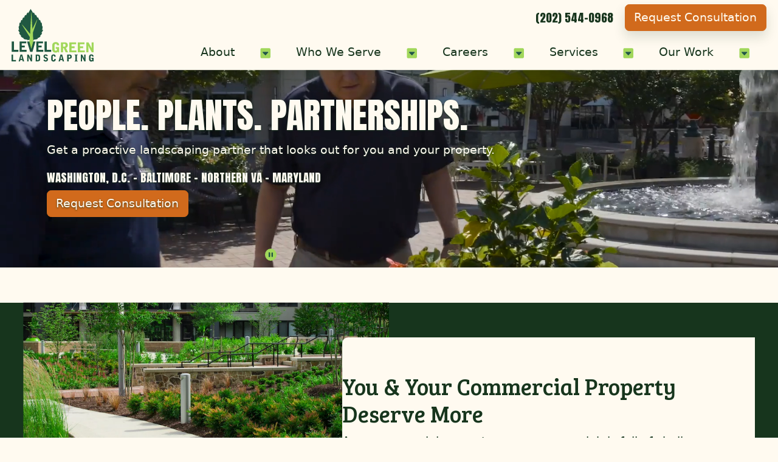

--- FILE ---
content_type: text/html; charset=UTF-8
request_url: https://levelgreenlandscaping.com/
body_size: 42492
content:
<!doctype html><html lang=""><head>
    <meta charset="utf-8">
    <title>Commercial Landscape Maintenance | DC, Maryland, &amp; Virginia | Level Green</title>
    <meta name="description" content="Proactive commercial landscaping services in Washington D.C., Virginia, and Maryland. Partner with us for expert care and lasting results for your commercial property.">
    <meta name="viewport" content="width=device-width, initial-scale=1">
    
    
    
    
    <link rel="preconnect" href="https://cdn.jsdelivr.net">
    <link rel="preconnect" href="https://fonts.googleapis.com">
    <link rel="preconnect" href="https://fonts.gstatic.com" crossorigin>
    <link href="https://fonts.googleapis.com/css2?family=Anton&amp;family=Bree+Serif&amp;family=Open+Sans:ital,wght@0,300..800;1,300..800&amp;display=swap" rel="stylesheet">
    
    
    
    
    
    
    
    <meta name="viewport" content="width=device-width, initial-scale=1">

    <script src="/hs/hsstatic/jquery-libs/static-1.4/jquery/jquery-1.11.2.js"></script>
<script>hsjQuery = window['jQuery'];</script>
    <meta property="og:description" content="Proactive commercial landscaping services in Washington D.C., Virginia, and Maryland. Partner with us for expert care and lasting results for your commercial property.">
    <meta property="og:title" content="Commercial Landscape Maintenance | DC, Maryland, &amp; Virginia | Level Green">
    <meta name="twitter:description" content="Proactive commercial landscaping services in Washington D.C., Virginia, and Maryland. Partner with us for expert care and lasting results for your commercial property.">
    <meta name="twitter:title" content="Commercial Landscape Maintenance | DC, Maryland, &amp; Virginia | Level Green">

    

    
    <style>
a.cta_button{-moz-box-sizing:content-box !important;-webkit-box-sizing:content-box !important;box-sizing:content-box !important;vertical-align:middle}.hs-breadcrumb-menu{list-style-type:none;margin:0px 0px 0px 0px;padding:0px 0px 0px 0px}.hs-breadcrumb-menu-item{float:left;padding:10px 0px 10px 10px}.hs-breadcrumb-menu-divider:before{content:'›';padding-left:10px}.hs-featured-image-link{border:0}.hs-featured-image{float:right;margin:0 0 20px 20px;max-width:50%}@media (max-width: 568px){.hs-featured-image{float:none;margin:0;width:100%;max-width:100%}}.hs-screen-reader-text{clip:rect(1px, 1px, 1px, 1px);height:1px;overflow:hidden;position:absolute !important;width:1px}
</style>

<link rel="stylesheet" href="https://levelgreenlandscaping.com/hubfs/hub_generated/template_assets/1/165516596748/1755100964164/template_theme.min.css">
<link rel="stylesheet" href="https://cdn.jsdelivr.net/npm/@fancyapps/ui@5.0/dist/fancybox/fancybox.css">
<link rel="stylesheet" href="https://cdn.jsdelivr.net/npm/@fancyapps/ui@5.0/dist/carousel/carousel.css">
<link rel="stylesheet" href="https://levelgreenlandscaping.com/hubfs/hub_generated/module_assets/1/186410641997/1769030889689/module_Hero_Alt.min.css">
<link rel="stylesheet" href="https://levelgreenlandscaping.com/hubfs/hub_generated/module_assets/1/165519611310/1742827204344/module_Rotating_Text.min.css">

  
  <link rel="stylesheet" href="https://cdn.jsdelivr.net/npm/@fancyapps/ui@5.0/dist/carousel/carousel.css">
  <link rel="stylesheet" href="https://cdn.jsdelivr.net/npm/@fancyapps/ui@5.0/dist/carousel/carousel.autoplay.css">

    <script type="application/ld+json">
{"@context":"https://schema.org","@type":"VideoObject","contentUrl":"https://633802.fs1.hubspotusercontent-na1.net/hubfs/633802/Videos/Do%20The%20Right%20Thing.mp4","dateModified":"2025-09-08T22:51:49.617Z","duration":"PT1M11.655S","height":1080,"name":"Do The Right Thing","thumbnailUrl":"https://api-na1.hubapi.com/filemanager/api/v3/files/thumbnail-redirect/52372906932?portalId=633802&size=medium","uploadDate":"2021-08-06T16:48:25.945Z","width":1920}</script>


    
<!--  Added by GoogleAnalytics integration -->
<script>
var _hsp = window._hsp = window._hsp || [];
_hsp.push(['addPrivacyConsentListener', function(consent) { if (consent.allowed || (consent.categories && consent.categories.analytics)) {
  (function(i,s,o,g,r,a,m){i['GoogleAnalyticsObject']=r;i[r]=i[r]||function(){
  (i[r].q=i[r].q||[]).push(arguments)},i[r].l=1*new Date();a=s.createElement(o),
  m=s.getElementsByTagName(o)[0];a.async=1;a.src=g;m.parentNode.insertBefore(a,m)
})(window,document,'script','//www.google-analytics.com/analytics.js','ga');
  ga('create','UA-42835512-2','auto');
  ga('send','pageview');
}}]);
</script>

<!-- /Added by GoogleAnalytics integration -->

<!--  Added by GoogleAnalytics4 integration -->
<script>
var _hsp = window._hsp = window._hsp || [];
window.dataLayer = window.dataLayer || [];
function gtag(){dataLayer.push(arguments);}

var useGoogleConsentModeV2 = true;
var waitForUpdateMillis = 1000;


if (!window._hsGoogleConsentRunOnce) {
  window._hsGoogleConsentRunOnce = true;

  gtag('consent', 'default', {
    'ad_storage': 'denied',
    'analytics_storage': 'denied',
    'ad_user_data': 'denied',
    'ad_personalization': 'denied',
    'wait_for_update': waitForUpdateMillis
  });

  if (useGoogleConsentModeV2) {
    _hsp.push(['useGoogleConsentModeV2'])
  } else {
    _hsp.push(['addPrivacyConsentListener', function(consent){
      var hasAnalyticsConsent = consent && (consent.allowed || (consent.categories && consent.categories.analytics));
      var hasAdsConsent = consent && (consent.allowed || (consent.categories && consent.categories.advertisement));

      gtag('consent', 'update', {
        'ad_storage': hasAdsConsent ? 'granted' : 'denied',
        'analytics_storage': hasAnalyticsConsent ? 'granted' : 'denied',
        'ad_user_data': hasAdsConsent ? 'granted' : 'denied',
        'ad_personalization': hasAdsConsent ? 'granted' : 'denied'
      });
    }]);
  }
}

gtag('js', new Date());
gtag('set', 'developer_id.dZTQ1Zm', true);
gtag('config', 'G-MZ5XLVH4TM');
</script>
<script async src="https://www.googletagmanager.com/gtag/js?id=G-MZ5XLVH4TM"></script>

<!-- /Added by GoogleAnalytics4 integration -->

    <link rel="canonical" href="https://levelgreenlandscaping.com">

<script type="text/javascript" src="//cdn.callrail.com/companies/634572444/9bcf4203e30ca6fb34b9/12/swap.js"></script>
<!-- Global site tag (gtag.js) - Google Ads: 733664746 -->


<script>

  window.dataLayer = window.dataLayer || [];

  function gtag(){dataLayer.push(arguments);}

  gtag('js', new Date());

  gtag('config', 'AW-733664746');

  window.addEventListener('load', function(){

  if(window.location.pathname == "/thank-you"){

  	gtag('event', 'conversion', {'send_to': 'AW-733664746/Bkh0CNWKvKYBEOqr690C'});

  }

});

</script>
<script type="text/javascript">
window.__lo_site_id = 240514;

	(function() {
		var wa = document.createElement('script'); wa.type = 'text/javascript'; wa.async = true;
		wa.src = 'https://d10lpsik1i8c69.cloudfront.net/w.js';
		var s = document.getElementsByTagName('script')[0]; s.parentNode.insertBefore(wa, s);
	  })();
	</script>
<script type="text/javascript">
    (function(c,l,a,r,i,t,y){
        c[a]=c[a]||function(){(c[a].q=c[a].q||[]).push(arguments)};
        t=l.createElement(r);t.async=1;t.src="https://www.clarity.ms/tag/"+i;
        y=l.getElementsByTagName(r)[0];y.parentNode.insertBefore(t,y);
    })(window, document, "clarity", "script", "h2f1tgh3w3");
</script>
<meta property="og:image" content="https://levelgreenlandscaping.com/hubfs/chub_backup/garden.jpg">
<meta property="og:image:width" content="1000">
<meta property="og:image:height" content="592">
<meta property="og:image:alt" content="landscaping and lawn at mixed-use property">
<meta name="twitter:image" content="https://levelgreenlandscaping.com/hubfs/chub_backup/garden.jpg">
<meta name="twitter:image:alt" content="landscaping and lawn at mixed-use property">

<meta property="og:url" content="https://levelgreenlandscaping.com">
<meta name="twitter:card" content="summary_large_image">
<meta http-equiv="content-language" content="en">





<meta name="ahrefs-site-verification" content="98f0d597498462dcdf361e6e70b766f00375b87dbdd92517d24493f6af5b0a01">
  <meta name="generator" content="HubSpot"></head>
  <body>
    
      <div id="hs_cos_wrapper_Header" class="hs_cos_wrapper hs_cos_wrapper_widget hs_cos_wrapper_type_module" style="" data-hs-cos-general-type="widget" data-hs-cos-type="module">
<header class="site__header">
  <a class="visually-hidden" href="#main-content">Skip to Content</a>
  <div class="brand">
    <a href="https://levelgreenlandscaping.com" aria-label="Link to Level Green Home"><svg aria-hidden="true" class="logo"><use href="#logo" /></svg></a>
  </div>
  <div class="menu navigation main-nav">
    <nav class="nav-primary" aria-label="Main Menu">
      <button class="btn btn-link menu-toggle nav-toggle" aria-expanded="false" aria-controls="main-menu">
        <svg xmlns="http://www.w3.org/2000/svg" viewbox="0 0 42 38" height="2rem">
          <path stroke="var(--black, #000)" stroke-linecap="square" stroke-width="4" d="m 3 2.77 l 36 0.1" />
          <path stroke="var(--black, #000)" stroke-linecap="square" stroke-width="4" d="m 3 18.77 l 36 0.1" />
          <path stroke="var(--black, #000)" stroke-linecap="square" stroke-width="4" d="m 3 34.77 l 36 0.1" />
        </svg>
        <span class="visually-hidden">Toggle Menu</span>
      </button>
      <div class="menu-screen" id="main-menu">
        <div class="menu-screen--screen">
          <div class="screen--brand">
            <div class="brand">
              <a href="https://levelgreenlandscaping.com" aria-label="Link to Level Green Home"><svg aria-hidden="true"><use href="#logo" /></svg></a>
            </div>
            <div class="phone"><a href="tel:+12025440968" aria-label="Call 2025440968"><span class="phone-number">(202) 544-0968</span></a></div>
            
            <div class="cta">
    <span id="hs_cos_wrapper_Header_" class="hs_cos_wrapper hs_cos_wrapper_widget hs_cos_wrapper_type_cta" style="" data-hs-cos-general-type="widget" data-hs-cos-type="cta"><!--HubSpot Call-to-Action Code --><span class="hs-cta-wrapper" id="hs-cta-wrapper-a4df5ba5-ddbf-43f0-857a-59f5e870f1b2"><span class="hs-cta-node hs-cta-a4df5ba5-ddbf-43f0-857a-59f5e870f1b2" id="hs-cta-a4df5ba5-ddbf-43f0-857a-59f5e870f1b2"><!--[if lte IE 8]><div id="hs-cta-ie-element"></div><![endif]--><a href="https://cta-redirect.hubspot.com/cta/redirect/633802/a4df5ba5-ddbf-43f0-857a-59f5e870f1b2"><img class="hs-cta-img" id="hs-cta-img-a4df5ba5-ddbf-43f0-857a-59f5e870f1b2" style="border-width:0px;" src="https://no-cache.hubspot.com/cta/default/633802/a4df5ba5-ddbf-43f0-857a-59f5e870f1b2.png" alt="Request Consultation"></a></span><script charset="utf-8" src="/hs/cta/cta/current.js"></script><script type="text/javascript"> hbspt.cta._relativeUrls=true;hbspt.cta.load(633802, 'a4df5ba5-ddbf-43f0-857a-59f5e870f1b2', {"useNewLoader":"true","region":"na1"}); </script></span><!-- end HubSpot Call-to-Action Code --></span> 
  
  </div>
            
          </div>
        </div>
        <ul class="navigation navbar-nav">
          
            <li class="menu-item has-dropdown">
  
  
  
  
  
  
    <a href="https://levelgreenlandscaping.com/about/commercial-landscaping-companies?hsLang=en" class="">About</a>
  
  
   
  <button class="sub-nav-toggle" aria-expanded="false" aria-controls="menu-item-8f7f4c1ce7a4f933663d10543562b096"><svg aria-hidden="true"><use href="#chevron-right" /></svg><span class="visually-hidden">About Sub-Menu</span></button>
  <ul class="sub-nav" id="menu-item-8f7f4c1ce7a4f933663d10543562b096">
    <li class="sub-heading">
      <button class="back-toggle" aria-controls="menu-item-8f7f4c1ce7a4f933663d10543562b096" aria-expanded="false"><svg aria-hidden="true"><use href="#chevron-left" /></svg><span class="visually-hidden">Back one level</span></button>
      <span class="sub-heading-title" aria-hidden="true">About</span>
      <button class="close-all-toggle" aria-expanded="false" aria-controls="main-menu"><svg aria-hidden="true"><use href="#close" /></svg><span class="visually-hidden">Close Menu</span></button>
    </li>
    
      <li class="menu-item">
  <div class="card">
  <div class="notice"><svg aria-hidden="true"><use href="#arrow-right" /></svg></div>
  <div class="image">
  <svg><use href="#aboutus"></use></svg>
  </div>
   <div class="content"><p class="h5">
    <a href="https://levelgreenlandscaping.com/about/commercial-landscaping-companies?hsLang=en" class="stretched-link">About Us</a>
  </p></div>
  </div>
  
</li>

    
      <li class="menu-item">
  <div class="card">
  <div class="notice"><svg aria-hidden="true"><use href="#arrow-right" /></svg></div>
  <div class="image">
  <svg><use href="#servicearea"></use></svg>
  </div>
   <div class="content"><p class="h5">
    <a href="https://levelgreenlandscaping.com/about/service-area?hsLang=en" class="stretched-link">Service Area</a>
  </p></div>
  </div>
  
</li>

    
      <li class="menu-item">
  <div class="card">
  <div class="notice"><svg aria-hidden="true"><use href="#arrow-right" /></svg></div>
  <div class="image">
  <svg><use href="#team"></use></svg>
  </div>
   <div class="content"><p class="h5">
    <a href="https://levelgreenlandscaping.com/about/meet-our-team?hsLang=en" class="stretched-link">Meet Our Team</a>
  </p></div>
  </div>
  
</li>

    
      <li class="menu-item">
  <div class="card">
  <div class="notice"><svg aria-hidden="true"><use href="#arrow-right" /></svg></div>
  <div class="image">
  <svg><use href="#blog"></use></svg>
  </div>
   <div class="content"><p class="h5">
    <a href="https://levelgreenlandscaping.com/blog?hsLang=en" class="stretched-link">Learning Center</a>
  </p></div>
  </div>
  
</li>

    
    
  </ul>
  
</li>

          
            <li class="menu-item has-dropdown">
  
  
  
  
  
  
    <a href="https://levelgreenlandscaping.com/about/who-we-serve?hsLang=en" class="">Who We Serve</a>
  
  
   
  <button class="sub-nav-toggle" aria-expanded="false" aria-controls="menu-item-5834b8cb0ace292a5bfd393352a7c6eb"><svg aria-hidden="true"><use href="#chevron-right" /></svg><span class="visually-hidden">Who We Serve Sub-Menu</span></button>
  <ul class="sub-nav" id="menu-item-5834b8cb0ace292a5bfd393352a7c6eb">
    <li class="sub-heading">
      <button class="back-toggle" aria-controls="menu-item-5834b8cb0ace292a5bfd393352a7c6eb" aria-expanded="false"><svg aria-hidden="true"><use href="#chevron-left" /></svg><span class="visually-hidden">Back one level</span></button>
      <span class="sub-heading-title" aria-hidden="true">Who We Serve</span>
      <button class="close-all-toggle" aria-expanded="false" aria-controls="main-menu"><svg aria-hidden="true"><use href="#close" /></svg><span class="visually-hidden">Close Menu</span></button>
    </li>
    
      <li class="menu-item">
  <div class="card">
  <div class="notice"><svg aria-hidden="true"><use href="#arrow-right" /></svg></div>
  <div class="image">
  <svg><use href="#community"></use></svg>
  </div>
   <div class="content"><p class="h5">
    <a href="https://levelgreenlandscaping.com/about/who-we-serve/community-associations?hsLang=en" class="stretched-link">Community Associations</a>
  </p></div>
  </div>
  
</li>

    
      <li class="menu-item">
  <div class="card">
  <div class="notice"><svg aria-hidden="true"><use href="#arrow-right" /></svg></div>
  <div class="image">
  <svg><use href="#mixeduse"></use></svg>
  </div>
   <div class="content"><p class="h5">
    <a href="https://levelgreenlandscaping.com/about/who-we-serve/mixed-use-retail?hsLang=en" class="stretched-link">Mixed Use &amp; Retail</a>
  </p></div>
  </div>
  
</li>

    
      <li class="menu-item">
  <div class="card">
  <div class="notice"><svg aria-hidden="true"><use href="#arrow-right" /></svg></div>
  <div class="image">
  <svg><use href="#municipal"></use></svg>
  </div>
   <div class="content"><p class="h5">
    <a href="https://levelgreenlandscaping.com/about/who-we-serve/muncipalities-government?hsLang=en" class="stretched-link">Municipalities &amp; Gov.</a>
  </p></div>
  </div>
  
</li>

    
      <li class="menu-item">
  <div class="card">
  <div class="notice"><svg aria-hidden="true"><use href="#arrow-right" /></svg></div>
  <div class="image">
  <svg><use href="#office"></use></svg>
  </div>
   <div class="content"><p class="h5">
    <a href="https://levelgreenlandscaping.com/about/who-we-serve/office-miscellaneous?hsLang=en" class="stretched-link">Office &amp; Commercial</a>
  </p></div>
  </div>
  
</li>

    
      <li class="menu-item">
  <div class="card">
  <div class="notice"><svg aria-hidden="true"><use href="#arrow-right" /></svg></div>
  <div class="image">
  <svg><use href="#healthcare"></use></svg>
  </div>
   <div class="content"><p class="h5">
    <a href="https://levelgreenlandscaping.com/about/who-we-serve/healthcare-hospitals?hsLang=en" class="stretched-link">Healthcare &amp; Assisted Living</a>
  </p></div>
  </div>
  
</li>

    
      <li class="menu-item">
  <div class="card">
  <div class="notice"><svg aria-hidden="true"><use href="#arrow-right" /></svg></div>
  <div class="image">
  <svg><use href="#educationalcampuses"></use></svg>
  </div>
   <div class="content"><p class="h5">
    <a href="https://levelgreenlandscaping.com/about/who-we-serve/educational-campuses?hsLang=en" class="stretched-link">Educational Campuses</a>
  </p></div>
  </div>
  
</li>

    
      <li class="menu-item">
  <div class="card">
  <div class="notice"><svg aria-hidden="true"><use href="#arrow-right" /></svg></div>
  <div class="image">
  <svg><use href="#religious"></use></svg>
  </div>
   <div class="content"><p class="h5">
    <a href="https://levelgreenlandscaping.com/about/who-we-serve/religious-institutions?hsLang=en" class="stretched-link">Religious Institutions</a>
  </p></div>
  </div>
  
</li>

    
      <li class="menu-item">
  <div class="card">
  <div class="notice"><svg aria-hidden="true"><use href="#arrow-right" /></svg></div>
  <div class="image">
  <svg><use href="#warehouse"></use></svg>
  </div>
   <div class="content"><p class="h5">
    <a href="https://levelgreenlandscaping.com/about/who-we-serve/distribution-data-center?hsLang=en" class="stretched-link">Distribution &amp; Data Centers</a>
  </p></div>
  </div>
  
</li>

    
    
  </ul>
  
</li>

          
            <li class="menu-item has-dropdown">
  
  
  
  
  
  
    <a href="https://levelgreenlandscaping.com/careers?hsLang=en" class="">Careers</a>
  
  
   
  <button class="sub-nav-toggle" aria-expanded="false" aria-controls="menu-item-27c7b8732d1a279720d27cc8c3a26c93"><svg aria-hidden="true"><use href="#chevron-right" /></svg><span class="visually-hidden">Careers Sub-Menu</span></button>
  <ul class="sub-nav" id="menu-item-27c7b8732d1a279720d27cc8c3a26c93">
    <li class="sub-heading">
      <button class="back-toggle" aria-controls="menu-item-27c7b8732d1a279720d27cc8c3a26c93" aria-expanded="false"><svg aria-hidden="true"><use href="#chevron-left" /></svg><span class="visually-hidden">Back one level</span></button>
      <span class="sub-heading-title" aria-hidden="true">Careers</span>
      <button class="close-all-toggle" aria-expanded="false" aria-controls="main-menu"><svg aria-hidden="true"><use href="#close" /></svg><span class="visually-hidden">Close Menu</span></button>
    </li>
    
      <li class="menu-item">
  <div class="card">
  <div class="notice"><svg aria-hidden="true"><use href="#arrow-right" /></svg></div>
  <div class="image">
  <svg><use href="#careers"></use></svg>
  </div>
   <div class="content"><p class="h5">
    <a href="https://levelgreenlandscaping.com/careers?hsLang=en" class="stretched-link">Careers</a>
  </p></div>
  </div>
  
</li>

    
      <li class="menu-item">
  <div class="card">
  <div class="notice"><svg aria-hidden="true"><use href="#arrow-right" /></svg></div>
  <div class="image">
  <svg><use href="#internships"></use></svg>
  </div>
   <div class="content"><p class="h5">
    <a href="https://levelgreenlandscaping.com/internships?hsLang=en" class="stretched-link">Internship Opportunities</a>
  </p></div>
  </div>
  
</li>

    
      <li class="menu-item">
  <div class="card">
  <div class="notice"><svg aria-hidden="true"><use href="#arrow-right" /></svg></div>
  <div class="image">
  <svg><use href="#managementtrainee"></use></svg>
  </div>
   <div class="content"><p class="h5">
    <a href="https://levelgreenlandscaping.com/manager-associate-program?hsLang=en" class="stretched-link">Manager Associate Program</a>
  </p></div>
  </div>
  
</li>

    
      <li class="menu-item">
  <div class="card">
  <div class="notice"><svg aria-hidden="true"><use href="#arrow-right" /></svg></div>
  <div class="image">
  <svg><use href="#cultureblog"></use></svg>
  </div>
   <div class="content"><p class="h5">
    <a href="https://www.levelgreenlandscaping.com/about/culture-landscaping-careers?hsLang=en" class="stretched-link">Careers &amp; Culture Blog</a>
  </p></div>
  </div>
  
</li>

    
    
  </ul>
  
</li>

          
            <li class="menu-item has-dropdown">
  
  
  
  
  
  
    <a href="https://levelgreenlandscaping.com/commercial-landscape-services?hsLang=en" class="">Services</a>
  
  
   
  <button class="sub-nav-toggle" aria-expanded="false" aria-controls="menu-item-992a0f0542384f1ee5ef51b7cf4ae6c4"><svg aria-hidden="true"><use href="#chevron-right" /></svg><span class="visually-hidden">Services Sub-Menu</span></button>
  <ul class="sub-nav" id="menu-item-992a0f0542384f1ee5ef51b7cf4ae6c4">
    <li class="sub-heading">
      <button class="back-toggle" aria-controls="menu-item-992a0f0542384f1ee5ef51b7cf4ae6c4" aria-expanded="false"><svg aria-hidden="true"><use href="#chevron-left" /></svg><span class="visually-hidden">Back one level</span></button>
      <span class="sub-heading-title" aria-hidden="true">Services</span>
      <button class="close-all-toggle" aria-expanded="false" aria-controls="main-menu"><svg aria-hidden="true"><use href="#close" /></svg><span class="visually-hidden">Close Menu</span></button>
    </li>
    
      <li class="menu-item">
  <div class="card">
  <div class="notice"><svg aria-hidden="true"><use href="#arrow-right" /></svg></div>
  <div class="image">
  <svg><use href="#services"></use></svg>
  </div>
   <div class="content"><p class="h5">
    <a href="https://levelgreenlandscaping.com/commercial-landscape-services?hsLang=en" class="stretched-link">Services</a>
  </p></div>
  </div>
  
</li>

    
      <li class="menu-item">
  <div class="card">
  <div class="notice"><svg aria-hidden="true"><use href="#arrow-right" /></svg></div>
  <div class="image">
  <svg><use href="#maintenance"></use></svg>
  </div>
   <div class="content"><p class="h5">
    <a href="https://levelgreenlandscaping.com/commercial-landscape-services/commercial-landscape-maintenance?hsLang=en" class="stretched-link">Landscape Maintenance</a>
  </p></div>
  </div>
  
</li>

    
      <li class="menu-item">
  <div class="card">
  <div class="notice"><svg aria-hidden="true"><use href="#arrow-right" /></svg></div>
  <div class="image">
  <svg><use href="#enhancements"></use></svg>
  </div>
   <div class="content"><p class="h5">
    <a href="https://levelgreenlandscaping.com/commercial-landscape-services/commercial-landscaping-enhancements?hsLang=en" class="stretched-link">Landscape Enhancements</a>
  </p></div>
  </div>
  
</li>

    
      <li class="menu-item">
  <div class="card">
  <div class="notice"><svg aria-hidden="true"><use href="#arrow-right" /></svg></div>
  <div class="image">
  <svg><use href="#designinstall"></use></svg>
  </div>
   <div class="content"><p class="h5">
    <a href="https://levelgreenlandscaping.com/commercial-landscape-services/commercial-landscape-design?hsLang=en" class="stretched-link">Landscape Design &amp; Install</a>
  </p></div>
  </div>
  
</li>

    
      <li class="menu-item">
  <div class="card">
  <div class="notice"><svg aria-hidden="true"><use href="#arrow-right" /></svg></div>
  <div class="image">
  <svg><use href="#snowice"></use></svg>
  </div>
   <div class="content"><p class="h5">
    <a href="https://levelgreenlandscaping.com/commercial-landscape-services/snow-removal-services?hsLang=en" class="stretched-link">Snow &amp; Ice Management</a>
  </p></div>
  </div>
  
</li>

    
      <li class="menu-item">
  <div class="card">
  <div class="notice"><svg aria-hidden="true"><use href="#arrow-right" /></svg></div>
  <div class="image">
  <svg><use href="#irrigation"></use></svg>
  </div>
   <div class="content"><p class="h5">
    <a href="https://levelgreenlandscaping.com/commercial-landscape-services/irrigation-management?hsLang=en" class="stretched-link">Irrigation Management</a>
  </p></div>
  </div>
  
</li>

    
      <li class="menu-item">
  <div class="card">
  <div class="notice"><svg aria-hidden="true"><use href="#arrow-right" /></svg></div>
  <div class="image">
  <svg><use href="#sustainability"></use></svg>
  </div>
   <div class="content"><p class="h5">
    <a href="https://levelgreenlandscaping.com/commercial-landscape-services/sustainable-landscaping?hsLang=en" class="stretched-link">Sustainable Landscaping</a>
  </p></div>
  </div>
  
</li>

    
    
  </ul>
  
</li>

          
            <li class="menu-item has-dropdown">
  
  
  
  
  
  
    <a href="#" class="">Our Work</a>
  
  
   
  <button class="sub-nav-toggle" aria-expanded="false" aria-controls="menu-item-60973a2326df27e1c90b6e1c666b3e71"><svg aria-hidden="true"><use href="#chevron-right" /></svg><span class="visually-hidden">Our Work Sub-Menu</span></button>
  <ul class="sub-nav" id="menu-item-60973a2326df27e1c90b6e1c666b3e71">
    <li class="sub-heading">
      <button class="back-toggle" aria-controls="menu-item-60973a2326df27e1c90b6e1c666b3e71" aria-expanded="false"><svg aria-hidden="true"><use href="#chevron-left" /></svg><span class="visually-hidden">Back one level</span></button>
      <span class="sub-heading-title" aria-hidden="true">Our Work</span>
      <button class="close-all-toggle" aria-expanded="false" aria-controls="main-menu"><svg aria-hidden="true"><use href="#close" /></svg><span class="visually-hidden">Close Menu</span></button>
    </li>
    
      <li class="menu-item">
  <div class="card">
  <div class="notice"><svg aria-hidden="true"><use href="#arrow-right" /></svg></div>
  <div class="image">
  <svg><use href="#portfolio"></use></svg>
  </div>
   <div class="content"><p class="h5">
    <a href="https://levelgreenlandscaping.com/case-studies?hsLang=en" class="stretched-link">Portfolio</a>
  </p></div>
  </div>
  
</li>

    
      <li class="menu-item">
  <div class="card">
  <div class="notice"><svg aria-hidden="true"><use href="#arrow-right" /></svg></div>
  <div class="image">
  <svg><use href="#photos"></use></svg>
  </div>
   <div class="content"><p class="h5">
    <a href="https://levelgreenlandscaping.com/gallery?hsLang=en" class="stretched-link">Photos</a>
  </p></div>
  </div>
  
</li>

    
      <li class="menu-item">
  <div class="card">
  <div class="notice"><svg aria-hidden="true"><use href="#arrow-right" /></svg></div>
  <div class="image">
  <svg><use href="#videos"></use></svg>
  </div>
   <div class="content"><p class="h5">
    <a href="https://levelgreenlandscaping.com/video-gallery?hsLang=en" class="stretched-link">Videos</a>
  </p></div>
  </div>
  
</li>

    
    
  </ul>
  
</li>

          
          <li class="phone"><a href="tel:+12025440968" aria-label="Call 2025440968"><span class="phone-number">(202) 544-0968</span></a></li>
          
          <li class="menu-quote">
            
    <span id="hs_cos_wrapper_Header_" class="hs_cos_wrapper hs_cos_wrapper_widget hs_cos_wrapper_type_cta" style="" data-hs-cos-general-type="widget" data-hs-cos-type="cta"><!--HubSpot Call-to-Action Code --><span class="hs-cta-wrapper" id="hs-cta-wrapper-a4df5ba5-ddbf-43f0-857a-59f5e870f1b2"><span class="hs-cta-node hs-cta-a4df5ba5-ddbf-43f0-857a-59f5e870f1b2" id="hs-cta-a4df5ba5-ddbf-43f0-857a-59f5e870f1b2"><!--[if lte IE 8]><div id="hs-cta-ie-element"></div><![endif]--><a href="https://cta-redirect.hubspot.com/cta/redirect/633802/a4df5ba5-ddbf-43f0-857a-59f5e870f1b2"><img class="hs-cta-img" id="hs-cta-img-a4df5ba5-ddbf-43f0-857a-59f5e870f1b2" style="border-width:0px;" src="https://no-cache.hubspot.com/cta/default/633802/a4df5ba5-ddbf-43f0-857a-59f5e870f1b2.png" alt="Request Consultation"></a></span><script charset="utf-8" src="/hs/cta/cta/current.js"></script><script type="text/javascript"> hbspt.cta._relativeUrls=true;hbspt.cta.load(633802, 'a4df5ba5-ddbf-43f0-857a-59f5e870f1b2', {"useNewLoader":"true","region":"na1"}); </script></span><!-- end HubSpot Call-to-Action Code --></span> 
  
  
          </li>
          
        </ul>
      </div>
    </nav>
  </div>
  <div class="phone"><a href="tel:+12025440968" aria-label="Call 2025440968"><span class="phone-number">(202) 544-0968</span></a></div>
  
    <div class="cta">
    <span id="hs_cos_wrapper_Header_" class="hs_cos_wrapper hs_cos_wrapper_widget hs_cos_wrapper_type_cta" style="" data-hs-cos-general-type="widget" data-hs-cos-type="cta"><!--HubSpot Call-to-Action Code --><span class="hs-cta-wrapper" id="hs-cta-wrapper-a4df5ba5-ddbf-43f0-857a-59f5e870f1b2"><span class="hs-cta-node hs-cta-a4df5ba5-ddbf-43f0-857a-59f5e870f1b2" id="hs-cta-a4df5ba5-ddbf-43f0-857a-59f5e870f1b2"><!--[if lte IE 8]><div id="hs-cta-ie-element"></div><![endif]--><a href="https://cta-redirect.hubspot.com/cta/redirect/633802/a4df5ba5-ddbf-43f0-857a-59f5e870f1b2"><img class="hs-cta-img" id="hs-cta-img-a4df5ba5-ddbf-43f0-857a-59f5e870f1b2" style="border-width:0px;" src="https://no-cache.hubspot.com/cta/default/633802/a4df5ba5-ddbf-43f0-857a-59f5e870f1b2.png" alt="Request Consultation"></a></span><script charset="utf-8" src="/hs/cta/cta/current.js"></script><script type="text/javascript"> hbspt.cta._relativeUrls=true;hbspt.cta.load(633802, 'a4df5ba5-ddbf-43f0-857a-59f5e870f1b2', {"useNewLoader":"true","region":"na1"}); </script></span><!-- end HubSpot Call-to-Action Code --></span> 
  
  </div>
  
</header></div>
    
    <main id="main-content" class="body-container-wrapper">
      
  <div class="container-fluid">
<div class="row-fluid-wrapper">
<div class="row-fluid">
<div class="span12 widget-span widget-type-cell " style="" data-widget-type="cell" data-x="0" data-w="12">

<div class="row-fluid-wrapper row-depth-1 row-number-1 dnd-section">
<div class="row-fluid ">
<div class="span12 widget-span widget-type-cell dnd-column" style="" data-widget-type="cell" data-x="0" data-w="12">

<div class="row-fluid-wrapper row-depth-1 row-number-2 dnd-row">
<div class="row-fluid ">
<div class="span12 widget-span widget-type-custom_widget dnd-module" style="" data-widget-type="custom_widget" data-x="0" data-w="12">
<div id="hs_cos_wrapper_widget_1747151523801" class="hs_cos_wrapper hs_cos_wrapper_widget hs_cos_wrapper_type_module" style="" data-hs-cos-general-type="widget" data-hs-cos-type="module">


<section class="hero__module__alt " data-jarallax data-video-src="mp4:https://633802.fs1.hubspotusercontent-na1.net/hubfs/633802/Videos/Level%20Green%20Landscaping%20-%20Loop%2024%20comp.mp4" style="aspect-ratio: 21/9">
  
  
  
  <div class="hero__content">
    <div class="content-wrapper">
      <h1>PEOPLE. PLANTS. PARTNERSHIPS.</h1>
      <p class="sub-heading">Get a proactive landscaping partner that looks out for you and your property.</p>
      <p class="more-info h6">WASHINGTON, D.C. - BALTIMORE - NORTHERN VA - MARYLAND</p>

      
        <div class="cta">
    <span id="hs_cos_wrapper_widget_1747151523801_" class="hs_cos_wrapper hs_cos_wrapper_widget hs_cos_wrapper_type_cta" style="" data-hs-cos-general-type="widget" data-hs-cos-type="cta"><!--HubSpot Call-to-Action Code --><span class="hs-cta-wrapper" id="hs-cta-wrapper-a4df5ba5-ddbf-43f0-857a-59f5e870f1b2"><span class="hs-cta-node hs-cta-a4df5ba5-ddbf-43f0-857a-59f5e870f1b2" id="hs-cta-a4df5ba5-ddbf-43f0-857a-59f5e870f1b2"><!--[if lte IE 8]><div id="hs-cta-ie-element"></div><![endif]--><a href="https://cta-redirect.hubspot.com/cta/redirect/633802/a4df5ba5-ddbf-43f0-857a-59f5e870f1b2"><img class="hs-cta-img" id="hs-cta-img-a4df5ba5-ddbf-43f0-857a-59f5e870f1b2" style="border-width:0px;" src="https://no-cache.hubspot.com/cta/default/633802/a4df5ba5-ddbf-43f0-857a-59f5e870f1b2.png" alt="Request Consultation"></a></span><script charset="utf-8" src="/hs/cta/cta/current.js"></script><script type="text/javascript"> hbspt.cta._relativeUrls=true;hbspt.cta.load(633802, 'a4df5ba5-ddbf-43f0-857a-59f5e870f1b2', {"useNewLoader":"true","region":"na1"}); </script></span><!-- end HubSpot Call-to-Action Code --></span> 
  
  </div>
      
    </div>
  </div>
  <button class="pause btn btn-link"><svg aria-hidden="true"><use href="#pause" /></svg><span class="visually-hidden">Pause</span></button>
  
</section></div>

</div><!--end widget-span -->
</div><!--end row-->
</div><!--end row-wrapper -->

</div><!--end widget-span -->
</div><!--end row-->
</div><!--end row-wrapper -->

<div class="row-fluid-wrapper row-depth-1 row-number-3 dnd-section">
<div class="row-fluid ">
<div class="span12 widget-span widget-type-cell dnd-column" style="" data-widget-type="cell" data-x="0" data-w="12">

<div class="row-fluid-wrapper row-depth-1 row-number-4 dnd-row">
<div class="row-fluid ">
<div class="span12 widget-span widget-type-custom_widget dnd-module" style="" data-widget-type="custom_widget" data-x="0" data-w="12">
<div id="hs_cos_wrapper_widget_1714755585643" class="hs_cos_wrapper hs_cos_wrapper_widget hs_cos_wrapper_type_module" style="" data-hs-cos-general-type="widget" data-hs-cos-type="module">
  <section class="media-split__module mt-3 mb-3   inverse  parallax" style="--aspectRatio: 16/9">
    <div class="half media"> 
      
        
          <div class="media-wrapper jarallax" data-jarallax style="aspect-ratio: var(--aspectRatio, 16/9); background-image:url(https://levelgreenlandscaping.com/hubfs/chub_backup/erosion-contol-on-sunny-slope.jpg);"></div>
        
      
    </div>  
    <div class="half content my-md-3 pb-2 pb-md-0">
      <div class="content-wrapper py-3">
        <h3>You &amp; Your Commercial Property Deserve More</h3>
<p>As a commercial property manager, your job is full of challenges. Whether it’s residents, tenants, or the public, your grounds impact your reputation. There’s a lot at stake.</p>
<p>For you, choosing the best commercial landscaping service in Washington D.C., Northern Virginia, or Maryland is more than finding a capable vendor. It’s about a partnership that gives you peace of mind.</p>
<p><!--HubSpot Call-to-Action Code --><span class="hs-cta-wrapper" id="hs-cta-wrapper-8f1548a0-cd60-4668-9ace-8c78db018a27"><span class="hs-cta-node hs-cta-8f1548a0-cd60-4668-9ace-8c78db018a27" id="hs-cta-8f1548a0-cd60-4668-9ace-8c78db018a27"><!--[if lte IE 8]><div id="hs-cta-ie-element"></div><![endif]--><a href="https://cta-redirect.hubspot.com/cta/redirect/633802/8f1548a0-cd60-4668-9ace-8c78db018a27"><img class="hs-cta-img" id="hs-cta-img-8f1548a0-cd60-4668-9ace-8c78db018a27" style="border-width:0px;margin: 0 auto; display: block; margin-top: 20px; margin-bottom: 20px" src="https://no-cache.hubspot.com/cta/default/633802/8f1548a0-cd60-4668-9ace-8c78db018a27.png" alt="Learn More About Us" align="middle"></a></span><script charset="utf-8" src="/hs/cta/cta/current.js"></script><script type="text/javascript"> hbspt.cta._relativeUrls=true;hbspt.cta.load(633802, '8f1548a0-cd60-4668-9ace-8c78db018a27', {"useNewLoader":"true","region":"na1"}); </script></span><!-- end HubSpot Call-to-Action Code --></p>
      </div>
    </div>
  </section>
  </div>

</div><!--end widget-span -->
</div><!--end row-->
</div><!--end row-wrapper -->

</div><!--end widget-span -->
</div><!--end row-->
</div><!--end row-wrapper -->

<div class="row-fluid-wrapper row-depth-1 row-number-5 dnd-section">
<div class="row-fluid ">
<div class="span12 widget-span widget-type-cell dnd-column" style="" data-widget-type="cell" data-x="0" data-w="12">

<div class="row-fluid-wrapper row-depth-1 row-number-6 dnd-row">
<div class="row-fluid ">
<div class="span12 widget-span widget-type-custom_widget dnd-module" style="" data-widget-type="custom_widget" data-x="0" data-w="12">
<div id="hs_cos_wrapper_widget_1714755917770" class="hs_cos_wrapper hs_cos_wrapper_widget hs_cos_wrapper_type_module" style="" data-hs-cos-general-type="widget" data-hs-cos-type="module"><section class="rotating-text__module mt-2 mb-1 pt-2 pb-1 inverse contained" id="rotating-widget_1714755917770">
  <div class="wrapper">
    <div class="content-wrapper  py-2 show-leaf">
      <p class="h3">Level-up Your</p>
      <div class="rotating-texts f-carousel">
        
        <p class="h3 f-carousel__slide">Commercial Property</p>
        
        <p class="h3 f-carousel__slide">Community Association</p>
        
        <p class="h3 f-carousel__slide">Shopping Center</p>
        
        <p class="h3 f-carousel__slide">Mixed-use Property</p>
        
        <p class="h3 f-carousel__slide">Municipal Grounds</p>
        
        <p class="h3 f-carousel__slide">Office Complex</p>
        
        <p class="h3 f-carousel__slide">Healthcare Campus</p>
        
        <p class="h3 f-carousel__slide">Private School</p>
        
        <p class="h3 f-carousel__slide">College Campus</p>
        
        <p class="h3 f-carousel__slide">Religious Campus</p>
        
        <p class="h3 f-carousel__slide">Warehouse Facility</p>
        
        <p class="h3 f-carousel__slide">Datacenter Grounds</p>
        
        <p class="h3 f-carousel__slide">Condominium Community</p>
        
      </div>
    </div>
  </div>
  <div class="controls">
    <button class="btn btn-link"><svg aria-hidden="true"><use href="#pause" /></svg><span class="visually-hidden">Play/Pause</span></button>
  </div>
</section>


<div data-global-resource-path="Level Green 2024/Partials/svgs.html"><!-- Begin partial -->
<svg id="icons" aria-hidden="true" xmlns="http://www.w3.org/2000/svg">
      <defs>
        <symbol id="logo" viewbox="0 0 73 47">
          <path fill="#205842" d="M15.6712094 27.5644979 13.9308501 28l.3160331-.5181803s-1.7600684-.1663176-2.6302481-.4150729c-.8701797-.2487554-1.0679582-.6224893-1.0679582-.6224893l.4352044-.2487554s-1.93813785-.6638283-2.90777973-1.7838283l.67331785-.2487553s-1.85953065-1.8044979-1.95876367-2.3640172c-.0985455-.5604807.67308867-.3117253.67308867-.3117253S6.2768441 19.7456481 6.1379637 19.2481373C6 18.7496652 6 18.6463176 6 18.6463176l.63298295.0620086s.1576728-.0826781 0-.4770816c-.15836033-.3941631-.43589195-2.24-.17806943-2.7798111.25690583-.5388498.37516043.0216309.37516043.0216309s.07952392-1.6177511.19777852-2.4476567c.11894213-.8299056.47439345-1.2447382.85138728-.4768412 0 0 .31603312-1.6381802.63275377-2.344309.31603313-.70516737.84955388-.0620086.84955388-.0620086s.47553932-1.55550212.8307615-2.2606695c.356368-.70516738.9302236.02066953.9302236.02066953s.2569059-1.05727039.7510084-1.97057511c.4943317-.91258369.8898888-.45641202 1.1270855-.20765665 0 0 .3366589-1.30578541 1.3053841-2.69617168l.4950193.72655794L16.9960735 0l2.2344619 3.712103.455601-.64291845s1.1665037 1.57713305 1.3044674 2.6137339c0 0 .375848-.55975965.7913433-.2489957.4152661.31076395 1.1073764 2.44765665 1.1073764 2.44765665s.2381134-.6431588.6132738-.35306438c.375848.2910558 1.1474822 2.61373388 1.1474822 2.61373388s.0788364-.58115019.6123571-.20741628c.5344375.37373388.8504706 2.57143348.8504706 2.57143348s.2371967-.5801888.5541465-.310764c.3160332.2694249.5138117 3.2982318.5138117 3.2982318s.3760771-.2074163.4755393.2280858c.0983163.4357425-.416412 3.070146-.416412 3.070146s.8513873-.415073.7519251.1651158c-.0983164.5811503-1.4832244 2.5094249-1.4832244 2.5094249s.9891218-.2280858.5541466.5811503c-.4352045.8094763-1.7806943 2.1359313-1.7806943 2.1359313l.5935648.2280858s-1.0876673 1.2863176-2.9460521 1.7631588l.4941025.3117253s-.4154953.5801889-1.9981818.7465065c-1.5817699.1651159-1.7797776.2900944-1.7797776.2900944L20.100715 28l-1.8389048-.2487554-2.5906008-.1867467" />
          <path fill="#A1D75B" d="M66.5426099 29.8157755h1.8765145l2.3024186 4.1782561c.0972555.1825007.2194122.4265396.3046869.6092752.036647.0723426.1588037.4018773.194511.462476h.0615482l-.0486277-.9009944c-.036647-.6092752-.036647-.6827922-.036647-1.0231314v-3.3258815H73v8.9408902h-1.607535l-2.3766522-4.3360945c-.1947459-.3530226-.2064917-.3898985-.6690427-1.4743332h-.0615482c.0119808.2560177.0615482 1.3890723.0615482 1.6204277v4.19h-1.8041602v-8.9408902Zm-7.6136502 0H64.93484v1.6321717h-4.0567764v1.9001681h2.7896357v1.6321717h-2.7659092v2.107566h4.3130706v1.6688127h-6.285901v-8.9408902Zm-7.5163946 0h6.0049406v1.6321717h-4.0558368v1.9001681h2.7896358v1.6321717h-2.7659092v2.107566h4.3130706v1.6688127h-6.285901v-8.9408902Zm-5.6048775 3.8616397c1.108337 0 1.2791215 0 1.5598469-.0981793.6213547-.2182022.6699824-.7053405.6699824-1.1936532 0-.6200796-.194511-.9247172-.5847076-1.0715164-.3044521-.1092185-.5487654-.1092185-1.6451217-.1092185v2.4725674Zm0 5.0792505h-1.9373579v-8.9408902h2.8878309c1.4499059 0 3.2888338.1944795 3.2888338 2.5947043 0 1.1330546-.4505703 1.9983475-1.7047905 2.3753277l1.9488689 3.9708582h-2.1316341l-1.6939843-3.6542418h-.6577668v3.6542418Zm-9.6243021-5.6396709c0-.7917759 0-1.9250654.9258067-2.7774399.6819632-.6210192 1.4865529-.7062801 2.3510463-.7062801 1.6939843 0 2.8998117 1.0348753 2.8998117 2.7652262h-1.9491038c-.0357074-.7917759-.4385895-1.1579517-1.1085719-1.1579517-1.0230622 0-1.0965911.8782112-1.0965911 1.4019906v2.8131415c0 1.1696956.2194121 1.8881893 1.1818659 1.8881893 1.0232971 0 1.0232971-.8403957 1.0232971-1.1699305v-.6090403H39.362983v-1.4856074h2.9970672v4.774613h-.8774138l-.2558243-.6210191h-.08457C40.8861829 38.537524 40.4833007 39 39.1069238 39c-.9011404 0-1.7296916-.2550782-2.3141644-.9864903-.4874521-.6210191-.6093739-1.3641751-.6093739-2.4725674v-2.4239475ZM9 13.6403883l7.2375485 11.4923769s-.2433737 3.1424413-.4663096 3.8719744c-.222936.7292981-.2633417 1.1349335-.2633417 1.1349335l1.3984591 6.810541h1.3378506l1.3380855-6.7701418s-.8111673-8.2895718-.5266832-9.1410069c.2835444-.851435 3.9127725-11.61451373 3.9127725-11.61451373s-.1825303-.06059868-.425904.44579966c-.2431388.50639837-3.9945235 8.00701277-3.9945235 8.00701277l-.8304305-14.51291616s-.2027331-.50733786-.2027331-.32483716c0 .1825007-.9936977 19.31688892-.9936977 19.31688892S9.3854983 13.5182515 9 13.6403883Z" />
          <path fill="#205842" d="M68.9652791 42.9754036c0-.5400097 0-1.313333.604193-1.8950319.4459686-.4239626.9710494-.4819862 1.5360364-.4819862 1.1068703 0 1.8944915.7067667 1.8944915 1.8874743h-1.273496c-.0238036-.5407412-.286344-.790389-.7239114-.790389-.6681361 0-.7164435.5990086-.7164435.9561708v1.9208744c0 .7979467.1430553 1.2884657.7710519 1.2884657.669303 0 .669303-.5731661.669303-.7979467v-.4151858h-.6847053v-1.0151696H73v3.259806h-.5733882l-.166859-.4249377h-.0564754c-.1659255.20869-.4293994.5239192-1.3283377.5239192-.5887906 0-1.1304407-.1743146-1.5112993-.6733665-.3192491-.4237188-.3983613-.9313035-.3983613-1.687561v-1.655136Zm-7.3849697-2.2521942h1.2251885l1.5040648 2.8512028c.0639432.1248239.1432887.2915809.1988306.4151858.0235703.0504659.1029158.2752465.127653.3171795h.039206l-.0310381-.6150991c-.0247371-.416161-.0247371-.4656517-.0247371-.699209v-2.26926h1.178748v6.1024759H64.74713l-1.5514387-2.9596922c-.127653-.241115-.1348874-.2657385-.4375673-1.0056615h-.0401395c.0072344.1740708.0401395.9464189.0401395 1.1056181v2.8597356h-1.1778146v-6.1024759Zm-5.4760093 6.1024759v-.5409849h.6847053v-5.0290389h-.6847053v-.5324521h2.666477v.5324521h-.6928733v5.0129483h.6928733v.5570755h-2.666477Zm-5.3082169-3.3092967c.6135278 0 .8440966 0 .9955532-.0665565.1029159-.0409579.4693056-.2238054.4693056-.8476813 0-.5904756-.2149331-.7152996-.38996-.7894138-.2069985-.083866-.3026799-.083866-1.0748988-.083866v1.7875176Zm-1.2888983-2.7931792h1.9262297c.859499 0 1.32087.1913805 1.6317178.4817424.3654562.3410716.5332487.8315906.5332487 1.4391321 0 .9476378-.5015105 1.39598-.7640509 1.562737-.4219316.2657384-.8842361.2903619-1.3372058.3076715l-.7010412.0246234v2.2855944h-1.2888983v-6.1015008Zm-5.2363391 1.0895276h-.0319716l-.6361646 2.759779h1.3136355l-.6454993-2.759779Zm.7556496-1.0895276 1.687493 6.1015008h-1.2499257l-.2933451-1.2131326h-1.7904088l-.30268 1.2131326h-1.2499256l1.6473535-6.1015008h1.5514387Zm-9.7321976 2.0532561c0-1.3971991.7157435-2.1866129 2.0767529-2.1866129.3500539 0 .8760681.0753332 1.2816639.4076282.5250808.4322516.5887906 1.1809513.6044263 1.6712265h-1.2809637c-.008168-.2988948-.0235703-.9647036-.6609017-.9647036-.1584578 0-.3582218.0668003-.4858748.1913804-.2058317.1991819-.214233.4990519-.214233.6648337v2.3199697c0 .3322949 0 .9722613.708509.9722613.5250808 0 .684472-.448586.684472-1.1056182h1.2891317c-.0084012.4407845-.0156357.4905191-.0557752.748456-.0483074.2408712-.127653.6818994-.6135277 1.0895276-.4128302.3486293-1.0181901.4066529-1.2725625.4066529-.6763041 0-1.145843-.1657818-1.5122327-.5400097-.2389701-.2408712-.5488845-.5904757-.5488845-1.8370084v-1.8379835Zm-3.9707777-.4151858c-.1831949-.3656951-.5570524-.6818995-1.0109556-.6818995-.669303 0-.6847053.5236754-.6847053.5904757 0 .4312764.3820254.6065662.7402472.7399231l.7402473.281829c.3500538.1333568.7638175.3827608.9943863.7152996.0721111.0999566.3264836.4990519.3264836 1.072218 0 .2742713 0 1.0895276-.8277607 1.6132029C31.2595769 46.9085762 30.7737022 47 30.4791902 47c-1.026358 0-1.6317178-.2581807-2.1567986-1.238975l.9955532-.6894571c.214233.5151425.6044264.8313468 1.1057035.8313468.2788762 0 .7803868-.1333568.7803868-.6904323 0-.4571189-.2387368-.5570755-1.1138715-.9142377-.8844694-.3571622-1.6473535-.7657656-1.6473535-1.9703652 0-1.0056615.7001078-1.729494 1.9014927-1.729494.8597323 0 1.4641586.3656951 1.9418654 1.0970853l-.9626481.6658089Zm-8.5718857 3.3748781h.3663897c.5169129 0 1.0429272-.0999567 1.0429272-1.2721314 0-.2077148.0156357-.5400097.0156357-.7486997 0-.7313902-.0156357-1.2379998-.2151665-1.5368946-.2462045-.374228-.5250808-.374228-1.2097861-.374228v3.9319537Zm-1.3045341-5.0129484h1.4167847c1.4237858 0 1.9252963.2818291 2.2597144.7894139.2543725.3915375.3500539.8152562.3500539 2.1866128l-.008168 1.0400368c0 .6894572-.1586911 1.4208474-.8030235 1.7616752-.422165.2247806-.7803868.2667136-1.2499257.3076715-.166859.0160906-1.0027877.0160906-1.9654358.0160906v-6.1015008Zm-7.4568475 0h1.2251886l1.5042981 2.8512028c.0637098.1248239.1439888.2915809.1995307.4151858.0238037.0504659.1029159.2752465.1267195.3171795h.0401395l-.0319716-.6150991c-.0235702-.416161-.0235702-.4656517-.0235702-.699209v-2.26926h1.1775812v6.1024759H17.158007l-1.5523723-2.9596922c-.1267195-.241115-.1348874-.2657385-.4375673-1.0056615h-.0401395c.0081679.1740708.0401395.9464189.0401395 1.1056181v2.8597356h-1.1778146v-6.1024759ZM8.74597918 41.812737h-.03197159l-.63639793 2.759779h1.312702l-.64433248-2.759779Zm.75564961-1.0895276 1.68725961 6.1015008H9.9401296l-.29544546-1.2131326H7.85427529l-.30174643 1.2131326h-1.2496923l1.64712012-6.1015008h1.55167211ZM0 40.7232094h1.30546755v4.9624824H3.8750963v1.1399935H0v-6.1024759ZM29.3552839 29h1.9855055v7.5481905h3.9089349v1.7321757h-5.8944404V29Zm-7.3219601 0h5.9663182v1.6941435h-4.0300535v1.9723155h2.7721932v1.6941434h-2.7476895v2.1875881h4.2846594v1.7321757h-6.2454278V29Zm-5.5187158 9.2803662L13.8033241 29h1.9490999l1.3792122 4.9939322c.2060651.759183.3509874 1.2894409.424032 1.5810217h.0483074c.1330205-.5563441.2788762-1.1134196.4237985-1.6695199L19.3467771 29h1.9362646l-2.6499077 9.2803662h-2.118526ZM7.09862568 29h5.96631812v1.6941435H9.03582378v1.9723155h2.77125982v1.6941434H9.05939407v2.1875881h4.28465933v1.7321757H7.09862568V29Zm-6.9345671 0h1.98457205v7.5481905h3.90986833v1.7321757H.16405858V29Z" />
        </symbol>
        <symbol id="logomark-icon" viewbox="0 0 228 307">
          <path fill="#205842" d="M100.228898 273.676086 82.1924464 278l3.2752524-5.14479s-18.2407094-1.651296-27.2589351-4.121081c-9.0182257-2.469786-11.0679304-6.180429-11.0679304-6.180429l4.5103004-2.469786s-20.0861561-6.590867-30.135172-17.710867l6.9780214-2.469785S9.22248366 221.987176 8.19406866 216.431948c-1.02128971-5.564772 6.97564624-3.094987 6.97564624-3.094987S2.86911158 196.046077 1.4298056 191.106506C0 186.157391 0 185.131296 0 185.131296l6.56000512.615657s1.63406354-.820876 0-4.736738c-1.64118883-3.913477-4.51742568-22.24-1.84544677-27.599554 2.66247854-5.350009 3.8880262.214764 3.8880262.214764s.82415705-16.061957 2.04970475-24.301734c1.2326729-8.239777 4.9164412-12.358472 8.8234681-4.734352 0 0 3.2752524-16.26479 6.55763-23.275639 3.2752524-7.0013052 8.8044674-.615657 8.8044674-.615657s4.9283167-15.4439142 8.6097099-22.445219c3.6932686-7.0013047 9.6404999.2052189 9.6404999.2052189s2.6624785-10.4971845 7.7831777-19.5649957c5.1230742-9.0606524 9.2224836-4.5315193 11.6807042-2.0617339 0 0 3.4890107-12.9645837 13.5285261-26.769133l5.1301996 7.2136824L113.959307 0l23.15715 36.8558798 4.721684-6.3832618s12.08922 15.6586781 13.519026 25.9506438c0 0 3.895151-5.5576137 8.201194-2.4721717 4.303667 3.0854421 11.476446 24.3017339 11.476446 24.3017339s2.467721-6.385648 6.355747-3.5054249c3.895152 2.8897683 11.892088 25.9506439 11.892088 25.9506439s.817031-5.7699915 6.346246-2.0593477c5.538716 3.7106437 8.813968 25.5306607 8.813968 25.5306607s2.458221-5.760446 5.742974-3.085442c3.275252 2.675004 5.324957 32.74673 5.324957 32.74673s3.897526-2.059348 4.928316 2.264566c1.018915 4.326301-4.315542 30.482163-4.315542 30.482163s8.823468-4.121081 7.792678 1.639365c-1.018915 5.769992-15.371598 24.915004-15.371598 24.915004s10.250898-2.264566 5.742973 5.769992c-4.5103 8.036944-18.454468 21.206747-18.454468 21.206747l6.15149 2.264566s-11.272189 12.771296-30.531813 17.505648l5.120699 3.094987s-4.306042 5.760447-20.70843 7.411743c-16.392887 1.639365-18.444967 2.880223-18.444967 2.880223L146.134683 278l-19.057741-2.469785-26.848044-1.854129" />
          <path fill="#A1D75B" d="M101.057449 251.60797s-2.4566687 31.748176-4.7070344 39.11867c-2.2503658 7.36812-2.6582298 16.466267-2.6582298 16.466267l41.1278652.408153s-8.188106-88.749784-5.316459-97.351858C132.365752 201.647129 169 92.9074323 169 92.9074323s-1.842502-.6122303-4.299171 4.5039268c-2.454298 5.1161569-40.321622 80.8950829-40.321622 80.8950829l-8.382554-146.6244139s-2.046434-5.1256491-2.046434-3.2818392c0 1.8438099-10.030608 195.1590901-10.030608 195.1590901S31.8913069 134.2662 28 135.500153l73.057449 116.107817Z" />
        </symbol>
        <!--! Font Awesome Pro 6.5.1 by @fontawesome - https://fontawesome.com License - https://fontawesome.com/license (Commercial License) Copyright 2023 Fonticons, Inc. -->
        <symbol id="arrow-right" viewbox="0 0 448 512">
          <path fill="#A1D75B" class="fa-secondary" d="M448 96c0-35.3-28.7-64-64-64L64 32C28.7 32 0 60.7 0 96L0 416c0 35.3 28.7 64 64 64l320 0c35.3 0 64-28.7 64-64l0-320zM361 273L249 385c-9.4 9.4-24.6 9.4-33.9 0s-9.4-24.6 0-33.9l71-71L104 280c-13.3 0-24-10.7-24-24s10.7-24 24-24l182.1 0-71-71c-9.4-9.4-9.4-24.6 0-33.9s24.6-9.4 33.9 0L361 239c9.4 9.4 9.4 24.6 0 33.9z" />
          <path fill="#205842" class="fa-primary" d="M361 239c9.4 9.4 9.4 24.6 0 33.9L249 385c-9.4 9.4-24.6 9.4-33.9 0s-9.4-24.6 0-33.9l71-71L104 280c-13.3 0-24-10.7-24-24s10.7-24 24-24l182.1 0-71-71c-9.4-9.4-9.4-24.6 0-33.9s24.6-9.4 33.9 0L361 239z" />
        </symbol>
        <symbol id="arrow-up" viewbox="0 0 448 512">
          <path fill="#A1D75B" class="fa-secondary" d="M64 32C28.7 32 0 60.7 0 96V416c0 35.3 28.7 64 64 64H384c35.3 0 64-28.7 64-64V96c0-35.3-28.7-64-64-64H64zm177 87L353 231c9.4 9.4 9.4 24.6 0 33.9s-24.6 9.4-33.9 0l-71-71V376c0 13.3-10.7 24-24 24s-24-10.7-24-24V193.9l-71 71c-9.4 9.4-24.6 9.4-33.9 0s-9.4-24.6 0-33.9L207 119c9.4-9.4 24.6-9.4 33.9 0z" />
          <path fill="#205842" class="fa-primary" d="M207 119c9.4-9.4 24.6-9.4 33.9 0L353 231c9.4 9.4 9.4 24.6 0 33.9s-24.6 9.4-33.9 0l-71-71V376c0 13.3-10.7 24-24 24s-24-10.7-24-24V193.9l-71 71c-9.4 9.4-24.6 9.4-33.9 0s-9.4-24.6 0-33.9L207 119z" />
        </symbol>
        <symbol id="arrow-left" viewbox="0 0 448 512">
         <path fill="#A1D75B" class="fa-secondary" d="M0 416c0 35.3 28.7 64 64 64l320 0c35.3 0 64-28.7 64-64l0-320c0-35.3-28.7-64-64-64L64 32C28.7 32 0 60.7 0 96L0 416zM87 239L199 127c9.4-9.4 24.6-9.4 33.9 0s9.4 24.6 0 33.9l-71 71L344 232c13.3 0 24 10.7 24 24s-10.7 24-24 24l-182.1 0 71 71c9.4 9.4 9.4 24.6 0 33.9s-24.6 9.4-33.9 0L87 273c-9.4-9.4-9.4-24.6 0-33.9z" />
         <path fill="#205842" class="fa-primary" d="M87 273c-9.4-9.4-9.4-24.6 0-33.9L199 127c9.4-9.4 24.6-9.4 33.9 0s9.4 24.6 0 33.9l-71 71L344 232c13.3 0 24 10.7 24 24s-10.7 24-24 24l-182.1 0 71 71c9.4 9.4 9.4 24.6 0 33.9s-24.6 9.4-33.9 0L87 273z" />          
        </symbol>
        <symbol id="arrow-down" viewbox="0 0 448 512">
          <path fill="#A1D75B" class="fa-secondary" d="M64 480c-35.3 0-64-28.7-64-64V96C0 60.7 28.7 32 64 32H384c35.3 0 64 28.7 64 64V416c0 35.3-28.7 64-64 64H64zm177-87L353 281c9.4-9.4 9.4-24.6 0-33.9s-24.6-9.4-33.9 0l-71 71V136c0-13.3-10.7-24-24-24s-24 10.7-24 24V318.1l-71-71c-9.4-9.4-24.6-9.4-33.9 0s-9.4 24.6 0 33.9L207 393c9.4 9.4 24.6 9.4 33.9 0z" />
          <path fill="#205842" class="fa-primary" d="M207 393c9.4 9.4 24.6 9.4 33.9 0L353 281c9.4-9.4 9.4-24.6 0-33.9s-24.6-9.4-33.9 0l-71 71V136c0-13.3-10.7-24-24-24s-24 10.7-24 24V318.1l-71-71c-9.4-9.4-24.6-9.4-33.9 0s-9.4 24.6 0 33.9L207 393z" />
        </symbol>
        <symbol id="chevron-right" viewbox="0 0 448 512">
          <path fill="#A1D75B" class="fa-secondary" d="M448 96c0-35.3-28.7-64-64-64L64 32C28.7 32 0 60.7 0 96L0 416c0 35.3 28.7 64 64 64l320 0c35.3 0 64-28.7 64-64l0-320zM320 256c0 6.7-2.8 13-7.7 17.6l-112 104c-7 6.5-17.2 8.2-25.9 4.4s-14.4-12.5-14.4-22l0-208c0-9.5 5.7-18.2 14.4-22s18.9-2.1 25.9 4.4l112 104c4.9 4.5 7.7 10.9 7.7 17.6z" />
          <path fill="#205842" class="fa-primary" d="M312.3 273.6c4.9-4.5 7.7-10.9 7.7-17.6s-2.8-13-7.7-17.6l-112-104c-7-6.5-17.2-8.2-25.9-4.4s-14.4 12.5-14.4 22l0 208c0 9.5 5.7 18.2 14.4 22s18.9 2.1 25.9-4.4l112-104z" />
        </symbol>
        <symbol id="chevron-left" viewbox="0 0 448 512">
          <path fill="#A1D75B" class="fa-secondary" d="M0 416c0 35.3 28.7 64 64 64l320 0c35.3 0 64-28.7 64-64l0-320c0-35.3-28.7-64-64-64L64 32C28.7 32 0 60.7 0 96L0 416zM128 256c0-6.7 2.8-13 7.7-17.6l112-104c7-6.5 17.2-8.2 25.9-4.4s14.4 12.5 14.4 22l0 208c0 9.5-5.7 18.2-14.4 22s-18.9 2.1-25.9-4.4l-112-104c-4.9-4.5-7.7-10.9-7.7-17.6z" />
          <path fill="#205842" class="fa-primary" d="M135.7 238.4c-4.9 4.5-7.7 10.9-7.7 17.6s2.8 13 7.7 17.6l112 104c7 6.5 17.2 8.2 25.9 4.4s14.4-12.5 14.4-22l0-208c0-9.5-5.7-18.2-14.4-22s-18.9-2.1-25.9 4.4l-112 104z" />
        </symbol>
        <symbol id="chevron-up" viewbox="0 0 448 512">
          <path fill="#A1D75B" class="fa-secondary" d="M64 32C28.7 32 0 60.7 0 96V416c0 35.3 28.7 64 64 64H384c35.3 0 64-28.7 64-64V96c0-35.3-28.7-64-64-64H64zM224 160c6.7 0 13 2.8 17.6 7.7l104 112c6.5 7 8.2 17.2 4.4 25.9s-12.5 14.4-22 14.4H120c-9.5 0-18.2-5.7-22-14.4s-2.1-18.9 4.4-25.9l104-112c4.5-4.9 10.9-7.7 17.6-7.7z" />
          <path fill="#205842" class="fa-primary" d="M241.6 167.7c-4.5-4.9-10.9-7.7-17.6-7.7s-13 2.8-17.6 7.7l-104 112c-6.5 7-8.2 17.2-4.4 25.9s12.5 14.4 22 14.4H328c9.5 0 18.2-5.7 22-14.4s2.1-18.9-4.4-25.9l-104-112z" />
        </symbol>
        <symbol id="chevron-down" viewbox="0 0 448 512">
          <path fill="#A1D75B" class="fa-secondary" d="M64 480c-35.3 0-64-28.7-64-64V96C0 60.7 28.7 32 64 32H384c35.3 0 64 28.7 64 64V416c0 35.3-28.7 64-64 64H64zM224 352c6.7 0 13-2.8 17.6-7.7l104-112c6.5-7 8.2-17.2 4.4-25.9s-12.5-14.4-22-14.4H120c-9.5 0-18.2 5.7-22 14.4s-2.1 18.9 4.4 25.9l104 112c4.5 4.9 10.9 7.7 17.6 7.7z" />
          <path fill="#205842" class="fa-primary" d="M241.6 344.3c-4.5 4.9-10.9 7.7-17.6 7.7s-13-2.8-17.6-7.7l-104-112c-6.5-7-8.2-17.2-4.4-25.9s12.5-14.4 22-14.4H328c9.5 0 18.2 5.7 22 14.4s2.1 18.9-4.4 25.9l-104 112z" />
        </symbol>
        <symbol id="close" viewbox="0 0 448 512">
          <path fill="#A1D75B" class="fa-secondary" d="M64 32C28.7 32 0 60.7 0 96V416c0 35.3 28.7 64 64 64H384c35.3 0 64-28.7 64-64V96c0-35.3-28.7-64-64-64H64zm79 143c9.4-9.4 24.6-9.4 33.9 0l47 47 47-47c9.4-9.4 24.6-9.4 33.9 0s9.4 24.6 0 33.9l-47 47 47 47c9.4 9.4 9.4 24.6 0 33.9s-24.6 9.4-33.9 0l-47-47-47 47c-9.4 9.4-24.6 9.4-33.9 0s-9.4-24.6 0-33.9l47-47-47-47c-9.4-9.4-9.4-24.6 0-33.9z" />
          <path fill="#205842" class="fa-primary" d="M177 175c-9.4-9.4-24.6-9.4-33.9 0s-9.4 24.6 0 33.9l47 47-47 47c-9.4 9.4-9.4 24.6 0 33.9s24.6 9.4 33.9 0l47-47 47 47c9.4 9.4 24.6 9.4 33.9 0s9.4-24.6 0-33.9l-47-47 47-47c9.4-9.4 9.4-24.6 0-33.9s-24.6-9.4-33.9 0l-47 47-47-47z" />
        </symbol>
        <symbol id="check" viewbox="0 0 448 512">
          <path fill="#A1D75B" class="fa-secondary" d="M64 32C28.7 32 0 60.7 0 96V416c0 35.3 28.7 64 64 64H384c35.3 0 64-28.7 64-64V96c0-35.3-28.7-64-64-64H64zM337 209L209 337c-9.4 9.4-24.6 9.4-33.9 0l-64-64c-9.4-9.4-9.4-24.6 0-33.9s24.6-9.4 33.9 0l47 47L303 175c9.4-9.4 24.6-9.4 33.9 0s9.4 24.6 0 33.9z" />
          <path fill="#205842" class="fa-primary" d="M337 175c9.4 9.4 9.4 24.6 0 33.9L209 337c-9.4 9.4-24.6 9.4-33.9 0l-64-64c-9.4-9.4-9.4-24.6 0-33.9s24.6-9.4 33.9 0l47 47L303 175c9.4-9.4 24.6-9.4 33.9 0z" />
        </symbol>
        <symbol id="question" viewbox="0 0 448 512">
          <path fill="#A1D75B" class="fa-secondary" d="M64 32C28.7 32 0 60.7 0 96V416c0 35.3 28.7 64 64 64H384c35.3 0 64-28.7 64-64V96c0-35.3-28.7-64-64-64H64zm73.8 133.3c7.9-22.3 29.1-37.3 52.8-37.3h58.3c34.9 0 63.1 28.3 63.1 63.1c0 22.6-12.1 43.5-31.7 54.8L248 264.4c-.2 13-10.9 23.6-24 23.6c-13.3 0-24-10.7-24-24V250.5c0-8.6 4.6-16.5 12.1-20.8l44.3-25.4c4.7-2.7 7.6-7.7 7.6-13.1c0-8.4-6.8-15.1-15.1-15.1H190.6c-3.4 0-6.4 2.1-7.5 5.3l-.4 1.2c-4.4 12.5-18.2 19-30.6 14.6s-19-18.2-14.6-30.6l.4-1.2zM192 352a32 32 0 1 1 64 0 32 32 0 1 1 -64 0z" />
          <path fill="#205842" class="fa-primary" d="M190.6 128c-23.7 0-44.8 14.9-52.8 37.3l-.4 1.2c-4.4 12.5 2.1 26.2 14.6 30.6s26.2-2.1 30.6-14.6l.4-1.2c1.1-3.2 4.2-5.3 7.5-5.3h58.3c8.4 0 15.1 6.8 15.1 15.1c0 5.4-2.9 10.4-7.6 13.1l-44.3 25.4c-7.5 4.3-12.1 12.2-12.1 20.8V264c0 13.3 10.7 24 24 24c13.1 0 23.8-10.5 24-23.6l32.3-18.5c19.6-11.3 31.7-32.2 31.7-54.8c0-34.9-28.3-63.1-63.1-63.1H190.6zM224 384a32 32 0 1 0 0-64 32 32 0 1 0 0 64z" />
        </symbol>
        <symbol id="phone" viewbox="0 0 448 512">
          <path fill="#A1D75B" class="fa-secondary" d="M64 32C28.7 32 0 60.7 0 96V416c0 35.3 28.7 64 64 64H384c35.3 0 64-28.7 64-64V96c0-35.3-28.7-64-64-64H64zm90.7 96.7c9.7-2.6 19.9 2.3 23.7 11.6l20 48c3.4 8.2 1 17.6-5.8 23.2L168 231.7c16.6 35.2 45.1 63.7 80.3 80.3l20.2-24.7c5.6-6.8 15-9.2 23.2-5.8l48 20c9.3 3.9 14.2 14 11.6 23.7l-12 44C336.9 378 329 384 320 384C196.3 384 96 283.7 96 160c0-9 6-16.9 14.7-19.3l44-12z" />
          <path fill="#205842" class="fa-primary" d="M178.5 140.3c-3.9-9.3-14-14.2-23.7-11.6l-44 12C102 143.1 96 151 96 160c0 123.7 100.3 224 224 224c9 0 16.9-6 19.3-14.7l12-44c2.6-9.7-2.3-19.9-11.6-23.7l-48-20c-8.2-3.4-17.6-1-23.2 5.8L248.3 312c-35.2-16.6-63.7-45.1-80.3-80.3l24.7-20.2c6.8-5.6 9.2-15 5.8-23.2l-20-48z" />
        </symbol>
        <symbol id="filter" viewbox="0 0 512 512">
          <path fill="#205842" class="fa-secondary" d="M3.9 54.9C10.5 40.9 24.5 32 40 32H472c15.5 0 29.5 8.9 36.1 22.9s4.6 30.5-5.2 42.5L320 320.9V448c0 12.1-6.8 23.2-17.7 28.6s-23.8 4.3-33.5-3l-64-48c-8.1-6-12.8-15.5-12.8-25.6V320.9L9 97.3C-.7 85.4-2.8 68.8 3.9 54.9z" />
          <path fill="#A1D75B" class="fa-primary" d="" />
        </symbol>
        <symbol id="play" viewbox="0 0 512 512">
          <path fill="#A1D75B" class="fa-secondary" d="M0 256a256 256 0 1 1 512 0A256 256 0 1 1 0 256zM188.3 147.1c-7.6 4.2-12.3 12.3-12.3 20.9V344c0 8.7 4.7 16.7 12.3 20.9s16.8 4.1 24.3-.5l144-88c7.1-4.4 11.5-12.1 11.5-20.5s-4.4-16.1-11.5-20.5l-144-88c-7.4-4.5-16.7-4.7-24.3-.5z" />
          <path fill="#205842" class="fa-primary" d="M212.5 147.5c-7.4-4.5-16.7-4.7-24.3-.5s-12.3 12.3-12.3 20.9V344c0 8.7 4.7 16.7 12.3 20.9s16.8 4.1 24.3-.5l144-88c7.1-4.4 11.5-12.1 11.5-20.5s-4.4-16.1-11.5-20.5l-144-88z" />
        </symbol>
        <symbol id="pause" viewbox="0 0 512 512">
          <path fill="#A1D75B" class="fa-secondary" d="M256 512A256 256 0 1 0 256 0a256 256 0 1 0 0 512zM224 192V320c0 17.7-14.3 32-32 32s-32-14.3-32-32V192c0-17.7 14.3-32 32-32s32 14.3 32 32zm128 0V320c0 17.7-14.3 32-32 32s-32-14.3-32-32V192c0-17.7 14.3-32 32-32s32 14.3 32 32z" />
          <path fill="#205842" class="fa-primary" d="M192 160c17.7 0 32 14.3 32 32V320c0 17.7-14.3 32-32 32s-32-14.3-32-32V192c0-17.7 14.3-32 32-32zm128 0c17.7 0 32 14.3 32 32V320c0 17.7-14.3 32-32 32s-32-14.3-32-32V192c0-17.7 14.3-32 32-32z" />
        </symbol>
        <!-- Service Icons -->
        <symbol id="designinstall" viewbox="0 0 1200 1200">
          <path fill="#0e4037" d="M844.6 753c-3.9 0-7.4 5-3.8 8.6l21.7 21.8-21 4c-6.4 1-3.7 10.7 2.6 9.6l23.5-4.4v24.5c0 6.4 10 6.4 10 0v-25.6h39.6c6.4 0 6.4-10 0-10h-32.5l13-13c4.6-4.6-2.5-11.7-7-7.1l-18 18-24.9-24.8c-1-1-2-1.5-3.2-1.5zM438 331.6a67.4 67.4 0 0 0-54 24.2 67.5 67.5 0 0 0-5.6 76.7 67.4 67.4 0 0 0 70 31A67.4 67.4 0 0 0 502 397a67.5 67.5 0 0 0-44-61.6 64.2 64.2 0 0 0-20.1-3.8zm-.2 9.9c2.9.1 5.8.4 8.6 1a57.3 57.3 0 0 1 45.4 50.6h-44.3l13-13.1c4.6-4.6-2.5-11.6-7-7l-18 18-24.9-24.9c-1-1-2-1.4-3.2-1.5-3.9 0-7.4 5-3.8 8.6l21.7 21.8-21 3.9c-6.4 1.1-3.7 10.8 2.6 9.6l23.5-4.4v24.5c0 6.4 10 6.5 10 0V403H492a57.4 57.4 0 0 1-37.2 48.5 57.3 57.3 0 0 1-62.9-17.1 57.1 57.1 0 0 1-4.9-65.6 57.4 57.4 0 0 1 50.8-27.3zM624.4 428h-46L546 460.6v46l32.5 32.5h46l32.6-32.5v-46zm-251.7 95.3h-77.8l-55 55v77.8l55 55h77.8l55-55v-77.8zM867 358.6c-36.3.8-72.3 12-102.1 33.3A185.4 185.4 0 0 0 689 511.3a190.7 190.7 0 0 0 8.7 95.8 93.6 93.6 0 0 1 6.9 44.5l-.3 2.4a100 100 0 0 1-3.3 14.3l-1.5 4.5a47 47 0 0 1-1 2.6l-.3.8-.3.6-1.1 2.5a91.6 91.6 0 0 1-7.1 12.3l-2.8 3.9c1.6-2.2-1.2 1.5-1.8 2.2-4.1 4.8-8.6 9.2-13.5 13.2l-.3.3-1.4 1a103.3 103.3 0 0 1-12.7 7.8l-4.3 2-.8.5-.6.2a116 116 0 0 1-9.8 3.3c-1.6.5-3.2.7-4.7 1.2l-.7.2-4.8.8-4.2.8c-2 .3-3.8.5-5.7 1a184.7 184.7 0 0 0-145.9 167c-.7 8 7.4 15 15 15h145a82.8 82.8 0 0 0 41 29.8c5.6 1.8 12.6-17.9 19.3-29.9h13c3.5 12.3 6.3 32.8 10.3 32a82.6 82.6 0 0 0 49.1-32h143.7a15 15 0 0 0 15-15v-72.5a65.5 65.5 0 0 1-41.6 27.6 67.4 67.4 0 0 1-70-31 67.3 67.3 0 0 1 5.6-76.7 67 67 0 0 1 74-20.4 67 67 0 0 1 32.1 24.8V645l33.7-30.7v-64.4l-33.7-30.7V378.4c0-6.4-4.6-12.8-11-14.4a186 186 0 0 0-49.3-5.4z" />
          <path fill="#a1d75b" d="M554.4 879.2a5.2 5.2 0 1 0-5.2-5.2 5.2 5.2 0 0 0 5.2 5.2zM725 743.4a5.2 5.2 0 1 0-5.2-5.2 5.2 5.2 0 0 0 5.2 5.2zm118 125.5a5.2 5.2 0 1 0-5.2-5.2 5.2 5.2 0 0 0 5.2 5.2zm-235.6-70.4a5.2 5.2 0 1 0-5.2-5.2 5.2 5.2 0 0 0 5.2 5.2zM881.1 708a5.2 5.2 0 1 0-5.2-5.2 5.2 5.2 0 0 0 5.2 5.2zm-82.7-25.1a5.2 5.2 0 1 0-5.1-5.2 5.2 5.2 0 0 0 5.1 5.2zm-31.3-142.6a5.2 5.2 0 1 0-5.2-5.2 5.2 5.2 0 0 0 5.2 5.2zm74-69.6a5.2 5.2 0 1 0-5.2-5.2 5.2 5.2 0 0 0 5.2 5.2zM335 463V266.3l-15 15h568c7.7 0 15.5.3 23.2 0h1l-15-15v60c0 7.8 6.9 15.3 15 15 8-.4 15-6.6 15-15v-60a15.2 15.2 0 0 0-15-15H393c-24 0-48-.6-72 0h-1a15.2 15.2 0 0 0-15 15V463c0 7.8 7 15.4 15 15 8.1-.4 15-6.6 15-15zm104.4 419H320.2l15 15V764c0-7.8-7-15.3-15-15-8.1.4-15 6.6-15 15v133a15.2 15.2 0 0 0 15 15h119.3c7.9 0 15.4-7 15-15-.4-8.2-6.6-15-15-15zm3.4-540.1a58.2 56.8 0 0 0-22.3 1.5l-3.3 1a58.2 56.8 0 0 0-16.3 8.7c-2.5 2-4.8 4-7 6.3a58.2 56.8 0 0 0-6.8 9l-.3.3a57.1 57.1 0 0 0 5 65.6 57.3 57.3 0 0 0 45 20.3 58.2 56.8 0 0 0 21-4.5l3.4-1.6a58.2 56.8 0 0 0 13.9-10.2c9.4-9.4 15.3-22 16.6-35.5l-.9.1h-50.5v25.6c0 6.5-10 6.4-10 0V404l-23.5 4.4c-6.3 1.2-9-8.5-2.7-9.6l21.1-4-21.7-21.7c-3.6-3.6 0-8.7 3.8-8.6 1.1 0 2.2.5 3.2 1.5l24.9 24.8 18-18c4.5-4.5 11.6 2.5 7 7l-13 13.1h43.4l.8.1a57.3 57.3 0 0 0-14-32.2 58.2 56.8 0 0 0-6.5-6.3 57.3 57.3 0 0 0-7.8-5.5 58.2 56.8 0 0 0-18.8-6.9l-1.7-.2zm429.8 388a57.4 57.4 0 0 0-48.5 27.4 57.1 57.1 0 0 0 4.9 65.6 57.3 57.3 0 0 0 62.8 17 57.3 57.3 0 0 0 37.4-53.3 57.3 57.3 0 0 0-45.7-55.6c-3.6-.7-7.3-1-10.9-1zm-28 23.2c1 0 2.1.5 3.1 1.5l24.9 24.8 18-18c4.5-4.6 11.6 2.5 7 7l-13 13h32.5c6.4 0 6.4 10 0 10h-39.6v25.7c0 6.4-10 6.4-10 0v-24.5L844 797c-6.3 1.1-9-8.5-2.7-9.7l21.1-3.9-21.7-21.8c-3.6-3.5 0-8.6 3.8-8.5zM579.8 423c-1 0-2 0-2.8.3-.4 0-.8.3-1.2.5-1 .4-1.8 1.1-2.3 2l-1.3 1.3-17.5 17.6c-3.7 3.6-8 7.2-11.5 11.2-1 .7-1.6 1.7-1.9 3-1.6 4.1-.5 10.6-.5 14.5v25.8c0 2.9-.3 5.5.4 8 0 1.7 1 3.4 2.3 4.1a764.9 764.9 0 0 0 30 30.1 4.8 4.8 0 0 0 3.4 2.2c3.2 1.1 7.1.5 10.4.5h26.4c3.7 0 9 1 12.7-.7 1-.3 1.8-.8 2.4-1.6 4.7-4 8.9-9 13.2-13.3l16.7-16.7.4-.5c1.4-.7 2.3-2.4 2.4-4.2.4-1.8.4-3.7.4-6v-36.8c0-2 .3-4.4-.7-6.2l-.4-.6a4 4 0 0 0-1.4-1.5l-2-2-8-8-18-18-2.3-2.2a4 4 0 0 0-1.7-1.7l-1.2-.7-.4-.1a4.8 4.8 0 0 0-1-.2h-42.2l-2.8-.1zm6 10h31l-15.5 37.6-12.4-30-3.1-7.5zm40.3 3.9 22 22-37.6 15.5 13-31.2 2.6-6.3zm-49.5 0 15.5 37.5-31.1-13-6.3-2.6zm75.3 31v31.3l-37.6-15.7 30-12.4zm-101 .1 37.5 15.6-30 12.4-7.5 3zm41.3 24.7-13 31.2-2.6 6.4-22-22Zm18.3 0 31.1 13 6.5 2.6-22 22-15.6-37.6zm-9.2 3.8 12.5 30 3.1 7.6h-31.2l15.6-37.6zm256.6 2.8c-1.2 0-2.4 0-3.6.2-.4 0-.9.3-1.3.5a4.6 4.6 0 0 0-2.9 2.1l-2.3 2.5-24.3 24.2c-5.4 5.4-11.5 10.5-16.5 16.3-1 .7-1.7 1.8-2 3-.7 1.7-.5 3.5-.5 5.5V604c0 3.6-.5 7.2.3 10.4 0 2 1 4 2.5 4.7l.3.3c14.2 14.2 28 28.8 42.5 42.6.7 1.4 2.4 2.3 4 2.4 4.3 1.3 9.8.4 13.9.4h36.7c4.3 0 11 1.1 15.7-.4a5 5 0 0 0 3.8-2.4c6.5-5.8 12.5-12.5 18.6-18.7l23.2-23.1 1-1c1.2-.6 2-1.8 2.3-3a8 8 0 0 0 .6-2.2 78.3 78.3 0 0 0 0-8.2v-51.2c0-2.3.2-4.5-.6-6.6-.3-1.1-1-2.1-1.8-2.7-4.5-5.4-10.3-10.2-15.2-15l-24.8-24.9-3.3-3.2a4 4 0 0 0-1.8-1.8c-.3-.3-.7-.5-1.2-.7l-.4-.1-.4-.1h-.8l-.2-.1h-58l-3.5-.1zm4.5 10H912l-24.7 59.8-19.4-46.6-5.4-13.1zm58.7 3.9 35 35-59.7 24.7 19.7-47.7 5-12zm-67.8 0L878 573l-47.7-20-11.9-5zm106.6 44V607l-59.7-25 46.7-19.4zm-145.4.1 59.7 24.8-46.6 19.3-13.1 5.4zm63.5 34L858.3 639l-5 12-35-35zm18.4 0 47.7 19.8 12 5-35 35-24.7-59.8zm-9.2 3.7 19.3 46.7 5.5 13h-49.6l24.8-59.7zM704.6 785.7c-8-.2-16 .8-23.7 3-3.3.9-6.3 2.2-9.5 3.3v.4l1 3c3.7 11.1 10.5 21.8 12.5 33.3.8 4.5-.8 9.7-6.3 9.5-4.8 0-9.3-4.3-12.8-7-5.2-4.1-10.1-8.5-15.2-12.6a75.4 75.4 0 0 0-7.6-5.6c-2.8 3.7-8 11.5-8.6 12.4a74.6 74.6 0 0 0-9.6 31.1c0 1.1 0 2.2-.2 3.4v1.2c1.5.2 3.1.7 4.5.8 3 .2 5.8.1 8.7 0l19.7-.8c6-.2 26.4-1.3 23 10.3-1.2 4.1-5.7 7-8.8 9.4-5 3.8-10.4 7.2-15.7 10.7-5.3 3.5-10.8 6.9-15.8 10.8L637 905l1.8 3a76.9 76.9 0 0 0 37.9 28.5l.5.2.8-1c7.4-10 10-22.8 17.8-32.5 2.8-3.5 7.6-7 12-4.1 4.2 2.6 5.5 8.8 6.6 13.2 1.6 6.2 2.8 12.5 4.4 18.8.5 2.5 1.2 5 2 7.3a76.7 76.7 0 0 0 41.5-26.5c.5-.5 1.5-2.4 2.4-3.3v-.1c-6.6-10.3-17.4-17.5-25-27.2-2.8-3.6-6-8.7-3.4-13.4 2.5-4.5 8.5-5.1 13-5.5 6.4-.5 12.8 0 19.2 0 3 .1 6 0 9-.3.4 0 1.3-.4 2-.6a77.7 77.7 0 0 0-15.6-45.2l-1.7-2-.7.2c-5.9 2.7-11.1 6.9-16.7 10.2-4.2 2.6-10.4 6.4-15.3 3.7-5-2.7-4.2-9.2-3.4-13.8 1-6.6 3-12.9 4.2-19.4l.4-3.8c0-.1-.6.3-.4-.4-1.6-.4-4.7-1.7-5.4-1.9a83.2 83.2 0 0 0-20.3-3.4zm17 154.2.2.3c0-.1 0-.2-.2-.3zm-347-426.4H301a69 69 0 0 0-8.1 0c-.6.2-1.2.3-1.7.6-1.3.3-2.5 1-3.1 2.1l-3.7 3.7-30.6 30.7c-6.9 6.9-14.8 13.5-21.1 21a4.8 4.8 0 0 0-2.1 3.1c-.8 2-.5 4.2-.5 6.5v64c0 4-.2 8.2 0 12.2 0 .9.2 1.6.4 2.3a4.7 4.7 0 0 0 2.4 3.4l1 1c18 18 35.7 36.5 54.1 54.1.7 1.4 2.4 2.3 4.2 2.4a8.6 8.6 0 0 0 2.6.4h77c1.6 0 3 0 4.2-.4 1.5-.3 2.8-1 3.5-2.3 8.4-7.8 16.3-16.3 24.5-24.5l29-29 1.9-1.9a4 4 0 0 0 2-2.7 7 7 0 0 0 .7-2.3c.3-3.6 0-7.5 0-11.2v-64c0-2.8.4-6-.8-8.7-.4-1-1-2-2-2.5a76.7 76.7 0 0 0-5-4.9L415.3 552 384 520.8l-4.5-4.5c-.4-.8-1-1.3-1.8-1.7v-.1c-1-.7-2.1-1-3.1-1zm-74.3 10h67l-25 60.2-8.5 20.6-26-62.7zm76.1 3.8 47.3 47.3-59 24.5-21.8 9 26.5-63.9 7-16.9zm-85.3.1 24.5 59 9 21.7-63.9-26.5-16.8-7zm136.4 56.4v67l-60.2-25-20.5-8.5 62.7-26zm-187.4 0 60.1 25 20.6 8.5-62.7 26-18 7.4zM343 626.5l63.8 26.4 17 7-47.4 47.3-24.4-59Zm-18.4 0L298 690.3l-7 16.8-47-47.1 59-24.4zm9.2 3.7 26 62.8 7.5 18h-67l25-60.2 8.5-20.6z" />
        </symbol>
        <symbol id="enhancements" viewbox="0 0 1200 1200">
          <path fill="#a1d75b" d="M654 678.5a125.8 125.8 0 0 0-7-27.5c-2.9-7.3-8.5-10.4-16.3-9.2a112.2 112.2 0 0 0-47 19 88.9 88.9 0 0 0-12.8 11l2 5.2a536.5 536.5 0 0 1 21.5 77q1.8 9.3 3.4 18.7l7.5-3.1a84.7 84.7 0 0 0 41.5-34.1c9.4-17.7 10-37.6 7.2-57zm-217.1-423a71 71 0 0 0-66.5 51 73.2 73.2 0 0 0-2.7 19.5 180.3 180.3 0 0 0 3 29.6 401.8 401.8 0 0 1 65.8 65 64 64 0 0 1 46.3 18.5 342.7 342.7 0 0 0 15.4-48.1 402.7 402.7 0 0 0 9.6-53c2.2-21-2.3-40.8-15.8-57.5a70 70 0 0 0-55.1-25Zm135 74.4c-6.3 0-12.6.8-18.8 2.6a73.6 73.6 0 0 0-17.5 7.7 159.6 159.6 0 0 0-16.4 12l-.6 4.3a404.6 404.6 0 0 1-18.8 75.8c-2.1 5.8-4.3 11.9-6.8 17.9a64 64 0 0 1 7.2 47.7c16.2-2.8 32.2-7 47.8-12.1a405.7 405.7 0 0 0 49.8-19.5c19-9 34-23 41.2-43.4a71 71 0 0 0-15.7-71.3 71 71 0 0 0-51.3-21.7zm-274 7.5a68 68 0 0 0-36 11.3 70.9 70.9 0 0 0-31.2 67.7 71 71 0 0 0 39 54.6 225.9 225.9 0 0 0 22.3 9.3 412.2 412.2 0 0 1 70.6-22.4c6.2-1.3 12.8-2.7 19.6-3.8a64 64 0 0 1 38.3-32.3 360.4 360.4 0 0 0-39.3-40.1 355.4 355.4 0 0 0-46.7-35.7c-11.3-6-24-9-36.6-8.6zm79.9 131a338.9 338.9 0 0 0-48.7 12.3 405.7 405.7 0 0 0-49.8 19.5c-19 9-34 23.1-41.2 43.4a71 71 0 0 0 15.7 71.3A70.9 70.9 0 0 0 324 634a73.6 73.6 0 0 0 17.5-7.7 159.6 159.6 0 0 0 16.4-12l.7-4.3a404.6 404.6 0 0 1 18.7-75.7c2-5.8 4.3-11.8 6.7-17.7a64 64 0 0 1-9.4-33.4 64 64 0 0 1 3.2-14.7zm207.4 17.9a412.2 412.2 0 0 1-70.6 22.4c-6.6 1.4-13.6 2.8-20.8 3.9a64 64 0 0 1-38.2 31l.4.3a358 358 0 0 0 40 41 355.4 355.4 0 0 0 46.6 35.6c22.7 12 51 11.8 72.6-2.6a70.9 70.9 0 0 0 31.3-67.8 71 71 0 0 0-39-54.6 225.9 225.9 0 0 0-22.3-9.3Zm-191.4 42.5a342.7 342.7 0 0 0-15 46.8 402.7 402.7 0 0 0-9.4 53 75.6 75.6 0 0 0 15.8 57.4 70.9 70.9 0 0 0 69.5 23.4 71 71 0 0 0 52-49.3 73.2 73.2 0 0 0 2.7-19.5 180.3 180.3 0 0 0-3-29.6 403 403 0 0 1-65.2-64.3 64 64 0 0 1-2.6.5 64 64 0 0 1-44.8-18.4zm458.3 127.1 19.8 19.8-87.8 87.9a11.8 11.8 0 0 1-16.7 0l-3.1-3.2a11.8 11.8 0 0 1 0-16.6z" />
          <path fill="#0e4037" d="M441.8 419.3a63.9 63.9 0 1 0-6.5 127.6 63.9 63.9 0 0 0 6.5-127.6zM927.6 558c-8.6 0-17.1 3.3-23.7 9.8l-63.5 63.6a8.6 8.6 0 0 0 0 12.2l44 44a8.7 8.7 0 0 0 12.2 0l63.6-63.5c13-13 13-34.2 0-47.3l-9-9c-6.5-6.5-15-9.8-23.6-9.8zm-406.2 64.7a174.5 174.5 0 0 1 1.2 18v1.7c0 4.2-.5 8.3-1.2 12.5l4.4 10 .2.3.2.6 1.2 2.8 2.9 7.2 5 13.2a524.2 524.2 0 0 1 26.5 108.7v.2l.2 1.9.5 3.8 1.1 9.8c4.3 41.4 3.4 64.4 2.4 89.5H277.3c-9.7 0-17.5 7.8-17.5 17.4v6.7c0 9.7 7.8 17.5 17.5 17.5h592.1c9.7 0 17.5-7.8 17.5-17.5v-6.7c0-9.6-7.8-17.4-17.5-17.5h-277v-.5a571 571 0 0 0-10.7-144.9 534.5 534.5 0 0 0-40.5-122.7c-1.5-.7-3-1.4-4.3-2.3a82.3 82.3 0 0 1-15.5-9.8zM749.9 646c-4.7 0-9.4 1.8-13 5.4l-44 44a119.7 119.7 0 0 0-34 69l-7 52.2a55.9 55.9 0 0 0 64.5 62.5l50.3-8.2c24.7-4 47.6-15.8 65.3-33.5l45.5-45.5a18.5 18.5 0 0 0 0-26.1L836.7 725l-42.4 42.4c-3 3.2-6.6 5.6-10.6 7.2a24 24 0 0 1-29.5-12.3A24.4 24.4 0 0 1 759 735l4-4 39.9-39.9-39.9-39.7a18.4 18.4 0 0 0-13-5.4zM467.4 751c-27 .6-49.1 7-49.1 7s3.8 70.2 50.3 101.5c27.4 18.4 61.9 17.2 85 13.3a588.1 588.1 0 0 0-4.8-73.1l-.1-1.2a490.4 490.4 0 0 0-3.1-19.2 76.2 76.2 0 0 0-14.5-12.8c-18.8-12.7-42.8-15.9-63.7-15.5z" />
        </symbol>
        <symbol id="irrigation" viewbox="0 0 1200 1200">
          <path fill="#0e4037" d="M524.6 560h150.8a23.2 23.2 0 0 1 22.6 28.6l-15 62.7a23.2 23.2 0 0 1-22.6 17.9H539.6a23.2 23.2 0 0 1-22.6-17.9l-15-62.6a23.2 23.2 0 0 1 22.6-28.6zm142 369.3H533.4c-10.5 0-18.8-11.8-17.8-25.7l4.2-64.1c.8-12.2 8.6-21.6 17.8-21.6h124.8c9.2 0 17 9.4 17.8 21.6l4.2 64.1c1 13.8-7.3 25.7-17.8 25.7z" />
          <path fill="#a1d75b" d="M627.8 510.5a6.7 6.7 0 0 1-3-.7 6.6 6.6 0 0 1-2.8-8.9l.9-1.7a6.6 6.6 0 1 1 11.6 6l-.8 1.8a6.6 6.6 0 0 1-5.9 3.5zm16-26a6.6 6.6 0 0 1-5.4-10.5l2.3-3.1a6.6 6.6 0 0 1 10.5 7.8l-2.1 3a6.6 6.6 0 0 1-5.4 2.8zm20.8-24.8a6.6 6.6 0 0 1-4.7-11.2l2.8-2.7a6.6 6.6 0 1 1 9.2 9.4l-2.6 2.6a6.6 6.6 0 0 1-4.7 2zm24.5-21a6.6 6.6 0 0 1-4-12l3.3-2.2a6.6 6.6 0 1 1 7.5 10.7l-3 2.2a6.5 6.5 0 0 1-3.8 1.2zm27.5-17a6.6 6.6 0 0 1-3-12.5l3.5-1.8a6.6 6.6 0 1 1 5.8 11.9l-3.3 1.6a6.5 6.5 0 0 1-3 .7zm160.8-12a6.5 6.5 0 0 1-2.2-.4l-3.5-1.2a6.6 6.6 0 1 1 4-12.5l3.8 1.2a6.6 6.6 0 0 1-2.2 12.8zm-131-.6a6.6 6.6 0 0 1-2.1-12.8l3.7-1.2a6.6 6.6 0 1 1 4 12.5l-3.5 1.2a6.3 6.3 0 0 1-2.1.3zm99.6-7.5a6 6 0 0 1-1 0 153 153 0 0 0-3.7-.6 6.6 6.6 0 0 1 2-13l3.8.6a6.6 6.6 0 0 1-1.1 13Zm-68.2-.2a6.6 6.6 0 0 1-1-13l3.8-.7a6.6 6.6 0 0 1 1.9 13l-3.7.6a6.7 6.7 0 0 1-1 0zm36-2.7H810a6.6 6.6 0 0 1 0-13.2h4a6.6 6.6 0 0 1-.1 13.2zm91.6 22.8a6.5 6.5 0 0 1-3-.7l-1.7-.9a6.6 6.6 0 0 1 6-11.7l1.7.9a6.6 6.6 0 0 1-3 12.4zM630.1 400a6.6 6.6 0 0 1-5.8-9.6l.9-1.7a6.6 6.6 0 0 1 11.6 6l-.8 1.7a6.6 6.6 0 0 1-5.9 3.6zm15.3-26.5a6.6 6.6 0 0 1-5.5-10.1l2.1-3.3a6.6 6.6 0 0 1 11 7.3l-2 3.1a6.6 6.6 0 0 1-5.6 3zm19-26.2a6.6 6.6 0 0 1-5.2-10.7l2.4-3a6.6 6.6 0 1 1 10.2 8.4l-2.3 2.9a6.6 6.6 0 0 1-5.2 2.4zm21.5-24a6.6 6.6 0 0 1-4.7-11.2l2.8-2.7a6.6 6.6 0 0 1 9.2 9.4l-2.7 2.6a6.5 6.5 0 0 1-4.6 1.9zm24-21.6a6.6 6.6 0 0 1-4.2-11.7l3-2.4a6.6 6.6 0 1 1 8.2 10.3l-3 2.3a6.6 6.6 0 0 1-4 1.4zm26-19a6.6 6.6 0 0 1-3.5-12.1l3.2-2.1a6.6 6.6 0 0 1 7 11.1l-3.1 2a6.4 6.4 0 0 1-3.6 1zm28-16.2a6.6 6.6 0 0 1-3-12.4l3.5-1.8a6.6 6.6 0 0 1 5.8 11.7l-3.3 1.7a6.5 6.5 0 0 1-3 .8zm254.4-12.3a6.5 6.5 0 0 1-2.4-.5l-3.5-1.3a6.6 6.6 0 1 1 4.6-12.4l3.6 1.4a6.6 6.6 0 0 1-2.4 12.7zm-224.8-.9a6.6 6.6 0 0 1-2.5-12.8l3.6-1.3a6.6 6.6 0 1 1 4.6 12.3l-3.5 1.3a6.4 6.4 0 0 1-2.3.5zm194.2-9.4a6.5 6.5 0 0 1-1.8-.3l-3.6-1a6.6 6.6 0 1 1 3.4-12.7l3.7 1a6.6 6.6 0 0 1-1.7 13zm-163.5-.6a6.6 6.6 0 0 1-1.8-13l3.8-1a6.6 6.6 0 0 1 3.2 12.7l-3.6 1a6.9 6.9 0 0 1-1.7.2zm132-6.5a6.9 6.9 0 0 1-1.1-.1 217 217 0 0 0-3.7-.6 6.6 6.6 0 0 1 2-13l3.8.6a6.6 6.6 0 0 1-1.2 13zm-100.4-.3a6.6 6.6 0 0 1-1-13.1l3.8-.6a6.6 6.6 0 0 1 2 13l-3.7.5a5.5 5.5 0 0 1-1.2 0zm68.1-3.5h-.4l-3.7-.2a6.6 6.6 0 1 1 .7-13.2l3.8.3a6.6 6.6 0 0 1-.4 13.1zm-36.1-.1a6.6 6.6 0 0 1-.4-13.2l4-.2a6.6 6.6 0 1 1 .5 13.2q-1.9 0-3.7.2a2.3 2.3 0 0 1-.4 0zm158.1 33.8a6.5 6.5 0 0 1-3-.7l-1.7-.9a6.6 6.6 0 1 1 6-11.7l1.8.9a6.6 6.6 0 0 1-3 12.4zM572.2 510.5a6.6 6.6 0 0 1-5.9-3.6l-.8-1.6A6.6 6.6 0 0 1 577 499l1 1.8a6.6 6.6 0 0 1-2.9 8.9 6.4 6.4 0 0 1-3 .7zm-16-26a6.5 6.5 0 0 1-5.3-2.8l-2.1-3a6.6 6.6 0 0 1 10.5-7.9l2.3 3.2a6.6 6.6 0 0 1-1.5 9.2 6.4 6.4 0 0 1-3.8 1.3zm-20.8-24.8a6.6 6.6 0 0 1-4.7-1.9l-2.6-2.6a6.6 6.6 0 0 1 9.2-9.4l2.8 2.7a6.6 6.6 0 0 1-4.7 11.3zm-24.5-21a6.6 6.6 0 0 1-3.8-1.3l-3-2.2a6.6 6.6 0 1 1 7.5-10.7l3.2 2.3a6.6 6.6 0 0 1-3.9 11.8zm-27.5-17a6.7 6.7 0 0 1-3-.8l-3.2-1.7a6.6 6.6 0 1 1 5.8-11.8l3.5 1.8a6.6 6.6 0 0 1-3 12.4zm-160.8-12a6.6 6.6 0 0 1-2-12.9l3.6-1.2a6.6 6.6 0 0 1 4 12.5l-3.5 1.2a7.2 7.2 0 0 1-2 .3zm131-.5a6.8 6.8 0 0 1-2-.4l-3.5-1.1a6.6 6.6 0 0 1 3.9-12.6l3.7 1.2a6.6 6.6 0 0 1-2 12.8zm-99.6-7.6a6.6 6.6 0 0 1-1.1-13l3.9-.7a6.6 6.6 0 1 1 2 13l-3.7.6a6 6 0 0 1-1.1.1zm68.3-.2a6.7 6.7 0 0 1-1.1-.1l-3.7-.6a6.6 6.6 0 0 1 2-13l3.8.6a6.6 6.6 0 0 1-1 13.1zm-36-2.7a6.6 6.6 0 0 1-.2-13.2h4a6.6 6.6 0 0 1 0 13.2h-3.7zm-91.7 22.8a6.6 6.6 0 0 1-3-12.4l1.8-1a6.6 6.6 0 0 1 5.9 11.9l-1.7.8a6.6 6.6 0 0 1-3 .7zM569.9 400a6.6 6.6 0 0 1-5.9-3.6l-.9-1.6a6.6 6.6 0 0 1 11.7-6.1l1 1.7a6.6 6.6 0 0 1-3 8.9 6.7 6.7 0 0 1-3 .7zm-15.3-26.5a6.6 6.6 0 0 1-5.5-3l-2-3a6.6 6.6 0 1 1 11-7.3l2 3.2a6.6 6.6 0 0 1-2 9.1 6.5 6.5 0 0 1-3.5 1zm-19-26.2a6.6 6.6 0 0 1-5-2.4l-2.4-2.9a6.6 6.6 0 0 1 10.2-8.4l2.4 3a6.6 6.6 0 0 1-5.1 10.7zm-21.5-24a6.6 6.6 0 0 1-4.6-1.9l-2.7-2.6a6.6 6.6 0 0 1 9.2-9.4l2.8 2.7a6.6 6.6 0 0 1-4.7 11.2zm-24-21.6a6.6 6.6 0 0 1-4.1-1.5l-3-2.3a6.6 6.6 0 0 1 8.3-10.3l3 2.4a6.6 6.6 0 0 1-4.2 11.7zm-26-19a6.6 6.6 0 0 1-3.7-1l-3-2a6.6 6.6 0 0 1 7-11.2l3.2 2.1a6.6 6.6 0 0 1 1.9 9.1 6.5 6.5 0 0 1-5.4 3zm-28-16.2a6.5 6.5 0 0 1-3-.7l-3.3-1.7a6.6 6.6 0 0 1 5.8-11.8l3.5 1.8a6.6 6.6 0 0 1-3 12.4zm-254.3-12.4a6.6 6.6 0 0 1-2.4-12.7l3.6-1.4a6.6 6.6 0 1 1 4.7 12.3l-3.5 1.3a6.4 6.4 0 0 1-2.4.5zm224.8-.8a6.6 6.6 0 0 1-2.3-.5l-3.5-1.3a6.6 6.6 0 0 1 4.6-12.3l3.6 1.4a6.6 6.6 0 0 1-2.4 12.7zm-194.2-9.5a6.6 6.6 0 0 1-1.7-13l3.7-1a6.6 6.6 0 1 1 3.4 12.8l-3.6 1a7.1 7.1 0 0 1-1.8.2zm163.5-.6a6.4 6.4 0 0 1-1.7-.2l-3.6-1a6.6 6.6 0 1 1 3.3-12.7l3.8 1a6.6 6.6 0 0 1-1.8 13zm-132-6.5a6.6 6.6 0 0 1-1-13l3.8-.7a6.6 6.6 0 0 1 2 13l-3.7.6a7 7 0 0 1-1 .1zm100.4-.3a6.4 6.4 0 0 1-1-.1l-3.7-.6a6.6 6.6 0 1 1 2-13l3.7.6a6.6 6.6 0 0 1-1 13.1zm-68.2-3.4a6.6 6.6 0 0 1-.4-13.2l3.9-.2a6.6 6.6 0 0 1 .6 13.2q-1.9 0-3.7.2a2.8 2.8 0 0 1-.4 0zm36.1-.1h-.4l-3.7-.2a6.6 6.6 0 0 1 .6-13.1l3.9.1a6.6 6.6 0 0 1-.4 13.2zm-158.1 33.8a6.6 6.6 0 0 1-3-12.4l1.7-1a6.6 6.6 0 1 1 6 11.8l-1.7.9a6.7 6.7 0 0 1-3 .7zm598.3 713.7H447.6a42.2 42.2 0 0 1 0-84.3h304.7a42.2 42.2 0 0 1 0 84.3zm-199-177.7V684.2h93V803Z" />
        </symbol>
        <symbol id="maintenance" viewbox="0 0 1200 1200">
          <path fill="#a1d75b" d="M426.1 321.6a2.2 2.2 0 0 0-.5 0 34.5 34.5 0 0 0-30.4 23.8l-87.2 269a161.1 161.1 0 0 0-122.4 156.4v32.8a42.4 42.4 0 0 1 4.2 16.6 13.9 13.9 0 0 1 0 1.4v1.9a43.8 43.8 0 0 1-4.2 16.1V886a15.2 15.2 0 0 0 15.1 15.2h13.8a143 143 0 0 1-9.8-63.6 147.6 147.6 0 0 1 33.5-82.8 143.6 143.6 0 0 1 159-43.2 148.3 148.3 0 0 1 70.1 53.7 144 144 0 0 1 25.9 82.4 162.2 162.2 0 0 1-2 23.9A133 133 0 0 1 483 901h10.3a19 19 0 0 0 19-19V732.7a18.2 18.2 0 0 1 14 17.7V777a18.2 18.2 0 0 0 5.3 12.9l21.3 21.3a18.1 18.1 0 0 1 5.3 12.8v74.6a18 18 0 0 0 1.4 7l2.6-3 27.4-32 12.5-14.7 2.7-3a31.9 31.9 0 0 1 21.5-10.2 14.7 14.7 0 0 1 1.7 0h225c11.4 0 22.3 5.6 28.1 15.6 3 5.2 4.2 11.3 5.8 17l7.5 27.3 42.3-66.5a18.1 18.1 0 0 0 2.8-9.8v-31l8.1 1.3 70.9 11.3 16.2 2.5 5.7.6a17.4 17.4 0 0 0-2.2 8.4v29.4l-48 41a12.5 12.5 0 1 0 16.4 19l64.1-55a5.6 5.6 0 0 0 1.1-1.2 2.6 2.6 0 0 0 1.2-2.1v-31.1a17.4 17.4 0 0 0-3-9.6v-97.5c0-7.6-6.6-14.9-14.4-14.5-7.9.3-14.5 6.4-14.5 14.5v52.4l-38.3-6-66.5-10.6a18.4 18.4 0 0 0-1.4-2.4l-53.4-60.2c.6-1.8.7-3.7.3-5.7l-5.4-26.5c-1.8-9-3-18.6-5.6-27.5-1-3.5-3.4-5-6-7.2l-10.7-8.9-30.2-25-19.6-16.2-.3-.2c-3-2.6-7.6-3.6-11-1.7-.9.4-1.7 1-2.4 1.6l-20.4 14.2-8.7 6c-4 3-4.8 6.7-5.2 11.1l-6.3 61.7-1.8 17.7H512.3v-50a19 19 0 0 0-19-19H413L484.7 389h79.2a33.7 33.7 0 0 0 0-67.4H426.5zM800.6 591l22.7 18.9v20h-22.7zm-10 1.3V630h-17.4l2.2-22.3.6-5.1zm42.7 25.9 14.2 11.7h-14.2ZM772.2 640h8.2v32.3H769l3.3-32.3zm18.2 0h19v32.3h-19zm29 0h17.3v32.3h-17.3zm27.3 0h6.6l6.6 32.3h-13.2Zm-196.2-65.6H546v-6.8a50.1 50.1 0 0 1 50.1-50.1h4.3a50.1 50.1 0 0 1 50 50z" />
          <path fill="#0e4037" d="M148 846a24.4 24.4 0 1 0-24.4-24.4A24.4 24.4 0 0 0 148 846Zm480 14h225.8a14.2 14.2 0 0 1 13.7 10.3l14.2 51.8a14.2 14.2 0 0 1-13.6 17.9H583.7a14.2 14.2 0 0 1-10.8-23.4l44.3-51.7a14.1 14.1 0 0 1 10.8-5Zm-81.5-323-64.2-56.2a29.5 29.5 0 0 0-7.5-4.8L454 539.6l-17 52.8h55.5a36.5 36.5 0 0 1 37 39v29.8c16-.1 32.2.2 48.2.2h156l.8-7.7 5-48c1-9.8 1.4-20 9-27.4 3.4-3.4 7.8-6 11.7-8.7l9-6.3 1.4-1a29.4 29.4 0 0 0-6.3-6.5L734 532.5a29.1 29.1 0 0 0-27.8-4.2l-38 14a29.3 29.3 0 0 1-10.2 1.9h-92.4a29.1 29.1 0 0 1-19.1-7.2Zm-241.7 30.9 23.4-72.3 25.7-79 19.3-59.7 4.7-14.3a68.4 68.4 0 0 1 4.1-10 49.1 49.1 0 0 0-30.5 31.2l-62.1 191.7a49.2 49.2 0 0 0 5.7 42.3l9.7-29.9Zm259-263.7a53 53 0 0 1 9.5 1l20.3-36.4 5.5-10a8.7 8.7 0 0 0-15-8.7l-30 54h9.6zm-55.3 0h17.4l-.1-4-1.3-53.7-.3-12.5c-.1-4.5-4-9-8.7-8.7-4.6.2-8.8 3.8-8.7 8.7l.8 33.6.9 36.6zm-36.3 0h18l-13.5-53.5-3-11.6a8.7 8.7 0 1 0-16.7 4.7l15.2 60.4zm582.5 586-29.2 25-6.5 5.6a32.6 32.6 0 0 1-18.8 8.1c-8 .8-16.7-2.6-22.4-8.2-7.7-6.3-10.3-19-8.5-28.3a28.8 28.8 0 0 1 9.1-15.4c14-12.2 28.2-24.2 42.4-36.3v-16.1a76.5 76.5 0 1 0 52 50.3zm-706 84.5a127 127 0 1 0-127-127 127 127 0 0 0 127 127z" />
        </symbol>
        <symbol id="resources1" viewbox="0 0 1200 1200">
          <path fill="#a1d75b" d="M792 728.2h-79v79h79zm-241-335H408v143h143Zm381 373V299a78.7 78.7 0 0 0-77.8-77.7c-25-.3-50 0-75.1 0H350.4c-25 0-48.9 8.6-64.8 28.6a79.4 79.4 0 0 0-17.6 49.3v597.4c0 23.5 7.6 46.2 25.6 62.1a79.5 79.5 0 0 0 52.3 20.1h508.4A78.7 78.7 0 0 0 932 901v-20zM534 278.5h132c8.4 0 14.6 7 15 15 .4 8.2-7.2 15-15 15H534c-8.4 0-14.6-6.8-15-15-.4-8 7.1-15 15-15zm66.1 640.8a26.4 26.4 0 1 1 26.5-26.5 26.5 26.5 0 0 1-26.5 26.5zM836 829.2a21 21 0 0 1-21 21H386a21 21 0 0 1-21-21v-460a21 21 0 0 1 21-21h429a21 21 0 0 1 21 21z" />
          <path fill="#0e4037" d="M502 589.7h-94a7.5 7.5 0 0 1 0-15h94a7.5 7.5 0 0 1 0 15zm290 106h-94a7.5 7.5 0 0 1 0-15h94a7.5 7.5 0 0 1 0 15zm-133 106H408a7.5 7.5 0 1 1 0-15h251a7.5 7.5 0 0 1 0 15zm0-53H408a7.5 7.5 0 1 1 0-15h251a7.5 7.5 0 0 1 0 15zm0-53H408a7.5 7.5 0 1 1 0-15h251a7.5 7.5 0 0 1 0 15zm133-53H408a7.5 7.5 0 1 1 0-15h384a7.5 7.5 0 0 1 0 15zm0-53H551a7.5 7.5 0 0 1 0-15h241a7.5 7.5 0 0 1 0 15zm0-53H592.5a7.5 7.5 0 0 1 0-15H792a7.5 7.5 0 0 1 0 15zm0-53H592.5a7.5 7.5 0 0 1 0-15H792a7.5 7.5 0 0 1 0 15zm0-53.5H592.5a7.5 7.5 0 0 1 0-15H792a7.5 7.5 0 0 1 0 15z" />
        </symbol>
        <symbol id="resources2" viewbox="0 0 1200 1200">
          <path fill="#0e4037" d="M600.1 867.9a25 25 0 1 0 25 25 25 25 0 0 0-25-25zM534 277a16.9 16.9 0 0 0-12 5.3 15.2 15.2 0 0 0-4.5 11.3c.4 9.2 7.7 16.4 16.5 16.4h132a16.9 16.9 0 0 0 12-5.3 15.2 15.2 0 0 0 4.5-11.3A16.8 16.8 0 0 0 666 277Zm320.3 671.8h-510l-4.2-.2c-1.8-.2-1.8-.2 0 0a44 44 0 0 1-2-.3 61.6 61.6 0 0 1-7.3-1.8l-2.5-.9c-4-1.2 2.5 1.4-1.3-.5l-5.8-3a63.8 63.8 0 0 1-5.4-3.7l.5.4a70.9 70.9 0 0 1-5.3-5l-2.2-2.3c-.5-.6-2.2-2.9-.5-.5a61.8 61.8 0 0 1-3.6-5.5l-2-3.4-1.3-3-.7-2-1.2-3.8a64.1 64.1 0 0 1-1.3-6.6 63.9 63.9 0 0 1-.2-4.3V299.8c0-2.1 0-4.2.2-6.3.2-3 0-.7 0-.1l.8-4a60.5 60.5 0 0 1 1.8-6.4c0-.4 1.7-4.5.4-1.4l1.4-3a62.5 62.5 0 0 1 4.3-7.3l1.5-2.2c-2 2.7.7-.7 1-1a64.4 64.4 0 0 1 4.5-4.6l3-2.6.5-.4a76.8 76.8 0 0 1 7.3-4.4l2.4-1.1c3.7-1.8-2.7.7 1.3-.5l6.4-2 4-.8c4.2-.9-1.9.2.7 0 2.1-.3 4.2-.4 6.3-.4h508.4c1.4 0 2.8 0 4.2.2l2.8.2c-3.4-.3 2 .4 2.7.6a60.5 60.5 0 0 1 6.5 1.8c.3 0 4.4 1.7 1.3.4l2.4 1a62.3 62.3 0 0 1 6.9 4l2.1 1.4q2 1.5 0 0l2 1.7a64.4 64.4 0 0 1 4.7 4.5c1 1 1.8 2 2.6 3-1.8-2.1-.3-.4 0 0a83 83 0 0 1 4.1 6.7l1.2 2.3a73.4 73.4 0 0 1 1.1 2.5l2 6.4.8 4c.6 3 .1.7 0 0 .2 2.4.4 4.8.4 7 .2 21.4 0 42.7 0 64v537.5c0 2.1-.2 4.2-.3 6.2-.2 4.4.7-2.8-.1 1.5l-.6 2.6c-.6 2.6-1.4 5.1-2.2 7.7-.8 2.6-.2.7 0 .1l-1.7 3.6a65.1 65.1 0 0 1-3.3 5.7l-2.2 3.2c1.7-2.4 0 0-.5.5l-5 5.1-2.5 2.2c-1.9 1.6 2.9-1.9-.6.4l-5.5 3.5-3.5 1.9c-.4.2-4.3 1.7-1.2.6l-6.4 2a67.5 67.5 0 0 1-6.6 1.4c3.5-.5-1 0-1.4 0l-4.2.3c-7.8 0-15.4 6.8-15 15 .4 8.1 6.6 15 15 15a78.7 78.7 0 0 0 77.8-78V299a78.7 78.7 0 0 0-77.8-77.7c-25-.3-50 0-75.1 0H350.4c-25 0-48.9 8.6-64.8 28.6a79.4 79.4 0 0 0-17.6 49.3v597.4c0 23.5 7.6 46.2 25.6 62.1a79.5 79.5 0 0 0 52.3 20.1h508.4c7.8 0 15.3-6.9 15-15-.4-8-6.6-15-15-15z" />
          <path fill="#a1d75b" d="M814 340.7H385a28.5 28.5 0 0 0-28.5 28.5v460a28.5 28.5 0 0 0 28.5 28.5h429a28.5 28.5 0 0 0 28.5-28.5v-460a28.5 28.5 0 0 0-28.5-28.5Zm-413.5 52.5a7.5 7.5 0 0 1 7.5-7.5h143a7.5 7.5 0 0 1 7.5 7.5v143a7.5 7.5 0 0 1-7.5 7.5H408a7.5 7.5 0 0 1-7.5-7.5zm7.5 181.5h94a7.5 7.5 0 0 1 0 15h-94a7.5 7.5 0 0 1 0-15zm251 227H408a7.5 7.5 0 1 1 0-15h251a7.5 7.5 0 0 1 0 15zm0-53H408a7.5 7.5 0 1 1 0-15h251a7.5 7.5 0 0 1 0 15zm0-53H408a7.5 7.5 0 1 1 0-15h251a7.5 7.5 0 0 1 0 15zm140.5 111.5a7.5 7.5 0 0 1-7.5 7.5h-79a7.5 7.5 0 0 1-7.5-7.5v-79a7.5 7.5 0 0 1 7.5-7.5h79a7.5 7.5 0 0 1 7.5 7.5zM792 695.7h-94a7.5 7.5 0 0 1 0-15h94a7.5 7.5 0 0 1 0 15zm0-53H408a7.5 7.5 0 1 1 0-15h384a7.5 7.5 0 0 1 0 15zm0-53H551a7.5 7.5 0 0 1 0-15h241a7.5 7.5 0 0 1 0 15zm0-53H592.5a7.5 7.5 0 0 1 0-15H792a7.5 7.5 0 0 1 0 15zm0-53H592.5a7.5 7.5 0 0 1 0-15H792a7.5 7.5 0 0 1 0 15zm0-53.5H592.5a7.5 7.5 0 0 1 0-15H792a7.5 7.5 0 0 1 0 15z" />
        </symbol>
        <symbol id="snowice" viewbox="0 0 1200 1200">
          <path fill="#0e4037" d="m625 747.6 64.7 47.4 13.5 10c8.8 6.3 23.8-2.2 22.6-13l-10.5-96.7-90.3-52Zm-140.3-52.3-8.7 80-1.8 16.6c-1.2 10.9 13.8 19.4 22.6 13l78.2-57.3V643.3ZM829.2 613c9.8-4.3 9.8-21.5 0-25.9L740.4 548l-90.3 52 90.3 52.1 73.4-32.4zm-369.6-65-73.4 32.4-15.4 6.7c-9.8 4.3-9.8 21.6 0 25.9l88.8 39.1 90.4-52Zm255.7-43.3 8.7-79.9q1-8.3 1.8-16.7c1.2-10.8-13.8-19.3-22.5-13L625 452.4v104.3l90.3-52zM575 452.4 510.3 405l-13.5-10c-8.8-6.3-23.8 2.2-22.6 13l10.5 96.7 90.3 52z" />
          <path fill="#a1d75b" d="m961.9 791.4-19-11-51.5-29.7-47.5-27.4 99.3-44.3 17.6-7.9c7.4-3.3 9.2-14 5.4-20.5-4.5-7.6-13.1-8.7-20.5-5.4L821 700.8l-9 4.1-89.7-51.7L630 600l67.6-39 96.1-55.4L812 495l116 51.7 17.6 8c7.4 3.2 16.2 2 20.5-5.5 3.8-6.4 2.1-17.2-5.3-20.5l-117-52.1 30.8-17.7 58.4-33.7c9.3-5.3 18.6-10.4 27.7-16l1.2-.6a15 15 0 0 0-15.2-26l-19 11-51.4 29.8-47.4 27.3 11.4-108 2-19.2c.8-7.9-7.5-15.4-15-15-8.8.4-14.1 6.6-15 15L798 459l-1 10-89.9 51.9-92.1 53V364l103-74.8 15.6-11.3c6.6-4.8 9.8-13 5.4-20.6-3.8-6.4-14-10.1-20.5-5.4L615 327.1V224.3c0-10.7.2-21.3 0-32V191c0-7.8-6.9-15.3-15-15-8.1.4-15 6.6-15 15v136.1l-87.8-63.8-15.6-11.3c-6.6-4.8-16.8-1.2-20.6 5.3-4.4 7.6-1.1 15.8 5.4 20.6L576.8 358l8.2 6v210l-67.5-39-96.1-55.4-18.3-10.6-13.4-126.4-2-19.2c-.8-7.8-6.3-15.4-15-15-7.4.3-15.9 6.6-15 15L371 450.7l-30.6-17.6-58.4-33.7c-9.2-5.3-18.3-10.8-27.6-16l-1.2-.6a15 15 0 1 0-15.1 25.9l19 11 51.4 29.6 47.5 27.4-99.3 44.3-17.6 7.9c-7.4 3.3-9.2 14-5.4 20.5 4.5 7.6 13.1 8.7 20.5 5.4L379 499.2l9.1-4 89.7 51.7L570 600l-67.6 39-96.1 55.4L388 705l-116-51.8-17.6-7.9c-7.4-3.3-16.2-2.1-20.6 5.4-3.7 6.4-2 17.2 5.4 20.5l117 52.1-30.8 17.8-58.4 33.7c-9.2 5.3-18.5 10.4-27.6 15.9l-1.2.7a15 15 0 1 0 15.1 25.9l19-11 51.5-29.7 47.4-27.3-11.4 108-2 19.2c-.9 7.8 7.4 15.3 15 15 8.8-.4 14-6.6 15-15L402 740.8l1-10 90-51.8 92-53v210l-103 74.8-15.6 11.3c-6.6 4.8-9.8 13-5.4 20.6 3.8 6.4 14 10.1 20.5 5.3L585 873v102.8c0 10.7-.2 21.3 0 32v1.3c0 7.8 6.9 15.3 15 15 8.1-.4 15-6.6 15-15V872.9l87.8 63.8 15.6 11.3c6.6 4.8 16.8 1.2 20.6-5.3 4.4-7.6 1.2-15.8-5.4-20.6L623.2 842l-8.2-6V626l67.5 39 96.1 55.3 18.4 10.6 13.4 126.4 2 19.3c.8 7.7 6.3 15.3 15 15 7.4-.4 15.8-6.7 15-15l-13.5-127.3 30.6 17.6 58.4 33.7c9.3 5.3 18.4 10.8 27.7 16l1.1.7a15 15 0 1 0 15.2-26z" />
        </symbol>
        <symbol id="aboutus" viewbox="0 0 300 300">
          <path fill="#0e4037" d="m108.6 165.4.4 35.1c-1.7 6.4-7.5 10.9-14.1 10.9H43.2c-8.1 0-14.6-6.6-14.6-14.7v-26.9c0-17.4 14-31.5 31.3-31.5h18.2c12.3 0 23.3 7.2 28.4 18.1 1.3 2.8 2 5.9 2.1 9zm52.7-46.2h-17.9c-17.4 0-31.5 14.2-31.5 31.7v10.8l.1 8.7c7.1-15.1 22.4-25.5 40-25.5 17.9 0 33.3 10.7 40.3 26l.5-15.2v-4.8c0-17.5-14.1-31.7-31.5-31.7zm81.2 19.1h-17.9c-8.9 0-17.2 3.8-23.1 10.2-3.4 3.6-5.3 8.4-5.5 13.3l-1.4 41.6c2.5 4.9 7.6 8 13 8h51.7c8.1 0 14.6-6.6 14.6-14.7V170c.1-17.5-14-31.7-31.4-31.7zm-50 51.2c0 22.4-18.1 40.5-40.4 40.5-22.3 0-40.4-18.2-40.4-40.6 0-22.4 18.1-40.6 40.5-40.6 22.2 0 40.3 18.2 40.3 40.7zm-32.1 21.8h-16.1c.9 1.2 2.3 2.1 4 2.5 3.7.9 7-.2 10.4-1.5.8-.2 1.3-.5 1.7-1z" />
          <path fill="#A1D75B" d="M91.7 109.5c0 11.5-9.3 20.9-20.8 20.9s-20.8-9.4-20.8-20.9c0-11.5 9.3-20.9 20.8-20.9s20.8 9.4 20.8 20.9zM151.1 70c-11.5 0-20.8 9.4-20.8 20.9 0 11.5 9.3 20.9 20.8 20.9s20.8-9.4 20.8-20.9c0-11.5-9.3-20.9-20.8-20.9zm82.1 18.7c-11.5 0-20.8 9.4-20.8 20.9 0 11.5 9.3 20.9 20.8 20.9s20.8-9.4 20.8-20.9c0-11.6-9.3-20.9-20.8-20.9zm-79.5 117.8c.2-1.9.7-3.7 1.1-5.6.9-4.1 2.2-8.1 2.8-12.2.6-4.1-2-6.8-6-7.4-3.2-.4-6.1.7-9.1 1.6-1.7.6-2.5 1.6-2.4 3.4 1-.2 1.9-.5 2.8-.6 3.5-.4 4.8.9 4.2 4.4-.3 1.8-.9 3.6-1.3 5.4-.9 3.8-2 7.6-2.6 11.4-.5 3.5 1.6 6 5 6.8 3.7.9 7-.2 10.4-1.5 1.7-.6 2.2-1.7 2.2-3.2-1.4.2-2.8.5-4.2.5-2.2.2-3.1-.7-2.9-3zm2-42.1c-3.3 0-6.1 2.6-6.2 5.7 0 3.2 2.7 5.9 6.1 5.9 3.3 0 6.1-2.6 6.2-5.7.1-3.2-2.8-5.9-6.1-5.9z" />
        </symbol>
        <symbol id="blog" viewbox="0 0 300 300">
          <path fill="#a1d75b" d="m249.167 87.5149-84.893 85.5271c-1.772 1.785-4.005 3.041-6.443 3.625l-14.264 3.413c-2.884.691-5.477-1.924-4.794-4.83l3.388-14.37c.58-2.46 1.826-4.706 3.599-6.491l84.892-85.5271c5.111-5.1492 13.401-5.1492 18.515 0 5.111 5.1492 5.111 13.5009 0 18.653Z" />
          <path fill="#0e4037" d="M176.266 168.814c-2.344 2.361-4.685 4.72-7.029 7.082-3.356 3.381-7.23 5.477-11.846 6.583-3.376.809-6.755 1.616-10.131 2.425-4.239 1.014-8.469 1.238-11.694-2.388-3.227-3.625-2.315-7.865-1.323-12.075l2.289-9.711c1.072-4.55 3.325-8.251 6.561-11.511 2.424-2.442 4.845-4.881 7.269-7.323 16.199-16.321 32.398-32.641 48.6-48.964-3.341-11.3323-13.752-19.6005-26.086-19.6005h-99.66C58.1859 73.3344 46 85.6114 46 100.757v127.596c0 5.114 6.2173 7.585 9.6847 3.85l27.2874-29.409c.7175-.775 1.7237-1.213 2.7728-1.213h87.1281c15.03 0 27.216-12.277 27.216-27.419v-29.346c-7.941 8-15.882 16.001-23.823 24.001v-.003ZM69.8144 110.851c0-2.762 2.221-5 4.9624-5h33.9282c2.741 0 4.962 2.238 4.962 5v.91c0 2.761-2.221 4.999-4.962 4.999H74.7739c-2.7413 0-4.9624-2.238-4.9624-4.999v-.91h.0029Zm63.2786 24.908c0 2.761-2.221 4.999-4.962 4.999H74.7739c-2.7413 0-4.9624-2.238-4.9624-4.999v-.91c0-2.762 2.2211-5 4.9624-5h53.3571c2.741 0 4.962 2.238 4.962 5v.91Z" />
        </symbol>
        <symbol id="careers" viewbox="0 0 300 300">
          <path fill="#a1d75b" d="M96.7 211.5V249H57v-37.5c0-3 2.4-5.4 5.3-5.4h29c3 .1 5.4 2.5 5.4 5.4zm82.5-33.1h-16.7c-.8.7-1.7 1.2-2.8 1.6-3 1.1-6.4.4-8.8-1.6h-.6c-3 0-5.3 2.4-5.3 5.4V249h39.7v-65.2c-.2-3-2.6-5.4-5.5-5.4zm-55.3-31.7-3.1 36.2c-.3 3.1 2.1 5.7 5.1 5.7 2.5 0 4.7-1.8 5.1-4.3l4.3-34.3c-1.7 0-3.5-.1-5.2-.4-2.2-.5-4.4-1.5-6.2-2.9z" />
          <path fill="#0e4037" d="M140.6 196.4V249h-39.7v-52.6c0-3 2.4-5.4 5.3-5.4h29c3 .1 5.4 2.5 5.4 5.4zm99.6-143.6h-42.4c0-2.4-3.7-2.4-3.7 0v98.7c0 3.4-.1 6.8-.1 10.2-2.9.1-5.2 2.4-5.2 5.4V249h39.7v-81.9c0-3-2.4-5.4-5.3-5.4H198V84.3h42.4c1.5 0 2.8-1.2 2.8-2.8V55.6c-.2-1.5-1.4-2.8-3-2.8zm-72.6 54-7 2.8c-2.5 1-5.4.6-7.5-1.2l-8.2-7.1c-2-1.7-4.6-2.7-7.2-2.7h-14.5c-3.1 0-6 1.3-8.1 3.5l-13.6 14.5c-2.8 2.9-4.7 6.6-5.6 10.5l-1.5 6.5c-.5 2.2.6 4.5 2.7 5.5 2.5 1.1 5.4-.1 6.5-2.6l3.5-8.7c.6-1.6 1.6-3.1 2.7-4.4l9.7-10.7c.5-.6 1.5-.2 1.5.6v20.1c0 7.1 5.7 12.8 12.8 12.8h12c2.5 0 4.5 2 4.5 4.5v19.9c0 3 2.4 5.4 5.4 5.4 3 0 5.4-2.4 5.4-5.4v-28.2c0-4.5-3.6-8.1-8.1-8.1h-7.2c-2.9 0-5.2-2.4-5.2-5.3v-15.7c0-.7.7-1.1 1.3-.7l9.5 6.2c2.4 1.6 5.5 1.9 8.2.8l11.4-4.5c2.4-1 3.6-3.8 2.4-6.2-1.1-2-3.6-3-5.8-2.1zm-34.8-10.3c6.4 0 11.6-5.2 11.6-11.6 0-6.4-5.2-11.6-11.6-11.6-6.4 0-11.6 5.2-11.6 11.6 0 6.4 5.2 11.6 11.6 11.6z" />
        </symbol>
        <symbol id="cultureblog" viewbox="0 0 300 300">
          <path fill="#0e4037" d="M188.2 150.9h-29.6c-9.9 0-19.9-.1-29.8 0-10.7.1-19.4 8.9-19.5 19.7v43.8c0 4.6 0 9.1-.1 13.7H71.9c-4.4 0-7.9-3.6-7.9-8v-44.7c0-24.3 13.1-45.6 32.6-57-5.6-7.2-9-16.3-9-26.2 0-23.3 18.8-42.2 41.9-42.2 23.2 0 41.9 18.9 41.9 42.2 0 9.9-3.4 19-9 26.2 12.6 7.4 22.5 18.9 27.9 32.7-.7-.1-1.4-.2-2.1-.2zm45.5.7c-3-3.1-8-3.1-11 0l-50.6 51c-1.1 1.1-1.8 2.4-2.1 3.9l-2 8.6c-.4 1.7 1.1 3.3 2.9 2.9l8.5-2c1.5-.3 2.8-1.1 3.8-2.2l50.6-51c3-3.2 3-8.2-.1-11.2z" />
          <path fill="#a1d75b" d="m190.3 211.1-4.2 4.2c-2 2-4.3 3.3-7.1 3.9-2 .5-4 1-6 1.4-2.5.6-5.1.7-7-1.4-1.9-2.2-1.4-4.7-.8-7.2l1.4-5.8c.6-2.7 2-4.9 3.9-6.9 1.4-1.5 2.9-2.9 4.3-4.4l29-29.2c-2-6.8-8.2-11.7-15.6-11.7h-59.4c-9 0-16.2 7.3-16.2 16.3v76.1c0 3 3.7 4.5 5.8 2.3l16.3-17.5c.4-.5 1-.7 1.7-.7h51.9c9 0 16.2-7.3 16.2-16.3v-17.5l-14.2 14.4zm-63.5-34.5c0-1.6 1.3-3 3-3H150c1.6 0 3 1.3 3 3v.5c0 1.6-1.3 3-3 3h-20.2c-1.6 0-3-1.3-3-3v-.5zm37.7 14.8c0 1.6-1.3 3-3 3h-31.8c-1.6 0-3-1.3-3-3v-.5c0-1.6 1.3-3 3-3h31.8c1.6 0 3 1.3 3 3v.5z" />
        </symbol>
        <symbol id="community" viewbox="0 0 300 300">
          <path fill="#0e4037" d="M134.6 135.4c3.5 1.5 7-1.1 10-2.7l33.6-17.7c4.4-2.3 8.8-4.6 13.1-6.9.7-.4 1.4-.8 2.2-1.1 3.3-1.6 6.8-1.5 10.1.1 9.1 4.7 18.1 9.5 27.1 14.3 8.7 4.6 17.3 9.4 26.1 13.8 2.9 1.4 6.5.7 8.3-2.1 2.1-3.2.8-7.3-2.5-9.1-2.6-1.4-5.2-2.7-7.8-4.1-11.5-6.1-23-12.1-34.5-18.2-4.8-2.5-9.6-5.1-14.4-7.6-3.2-1.7-6.6-4.3-10.4-2.4-.6.3-1.1.6-1.7.9-9.8 5.2-19.6 10.4-29.4 15.5-9.6 5.1-19.2 10.2-28.8 15.2-.9.5-1.9.9-2.7 1.7-3.4 3-2.5 8.6 1.7 10.4zm38.7 57.2h49.5v-38c0-3.1-1.7-6-4.8-7.2-1.6-.6-3.3-.5-4.9-.5-10.7 0-21.4-.1-32 0-3.2 0-6.1 1.7-7.3 4.8-.5 1.4-.5 2.9-.5 4.4v36.5zm49.7-70.8c-5.4-2.9-10.9-5.7-16.3-8.6-3.4-1.8-7.3-4.8-11.2-2.9-2.7 1.3-5.4 2.8-8 4.2-5.9 3.1-11.7 6.2-17.6 9.3-8.2 4.3-16.4 8.8-24.7 13.1v55.7h24v-27.4c0-3.6-.1-7.2 0-10.8.1-4.6 2.8-8.7 7.1-10.5 2.1-.8 4.1-.9 6.3-.9 10.8 0 21.7-.1 32.5 0 4 0 7.6 1.9 9.8 5.3 1.4 2.1 1.8 4.6 1.8 7v37.3h24.7v-55.7c-9.4-5-18.9-10-28.4-15.1zm-92.2 32.9c0-3.1-1.7-6-4.8-7.2-1.6-.6-3.3-.5-4.9-.5-10.7 0-21.3-.1-32 0-3.2 0-6.2 1.7-7.3 4.8-.5 1.4-.5 2.9-.5 4.4v36.4h49.5v-37.9zm129 41.9H40.2c-3.4 0-6.2 2.8-6.2 6.2s2.8 6.2 6.2 6.2h219.6c3.4 0 6.2-2.8 6.2-6.2s-2.8-6.2-6.2-6.2z" />
          <path fill="#a1d75b" d="M222.8 154.7c0-3.1-1.7-6-4.8-7.2-1.6-.6-3.3-.5-4.9-.5-10.7 0-21.4-.1-32 0-3.2 0-6.1 1.7-7.3 4.8-.5 1.4-.5 2.9-.5 4.4v36.4h49.5v-37.9zM42.6 135.4c3.5 1.5 7-1.1 10-2.7L86.2 115c4.4-2.3 8.8-4.6 13.1-6.9.7-.4 1.4-.8 2.2-1.1 3.3-1.6 6.8-1.5 10.1.1 9.1 4.7 18.1 9.5 27.1 14.3 8.7 4.6 17.3 9.4 26.1 13.8 2.9 1.4 6.5.7 8.3-2.1 2.1-3.2.7-7.3-2.5-9.1-2.6-1.4-5.2-2.7-7.8-4.1-11.5-6.1-23-12.1-34.5-18.2-4.8-2.5-9.6-5.1-14.4-7.6-3.2-1.7-6.6-4.3-10.4-2.4-.6.3-1.1.6-1.7.9-9.8 5.2-19.6 10.4-29.4 15.5l-28.8 15.2c-.9.5-1.9.9-2.7 1.7-3.4 3-2.5 8.6 1.7 10.4zm38.7 57.2h49.5v-38c0-3.1-1.7-6-4.8-7.2-1.6-.6-3.3-.5-4.9-.5-10.7 0-21.3-.1-32 0-3.2 0-6.2 1.7-7.3 4.8-.5 1.4-.5 2.9-.5 4.4v36.5zm49.8-70.8c-5.4-2.9-10.9-5.7-16.3-8.6-3.4-1.8-7.3-4.8-11.2-2.9-2.7 1.3-5.4 2.8-8 4.2-5.9 3.1-11.7 6.2-17.6 9.3-8.2 4.3-16.4 8.8-24.7 13.1v55.7h24v-27.4c0-3.6-.1-7.2 0-10.8.1-4.6 2.8-8.7 7.1-10.5 2.1-.8 4.1-.9 6.3-.9 10.8 0 21.7-.1 32.5 0 4 0 7.6 1.9 9.8 5.3 1.4 2.1 1.8 4.6 1.8 7v37.3h24.7v-55.7c-9.5-5-19-10-28.4-15.1z" />
        </symbol>
        <symbol id="educationalcampuses" viewbox="0 0 300 300">
          <path fill="#a1d75b" d="M71.7 142.3V236h28.7v-93.7H71.7zM93 195.9c0 1.2-1 2.2-2.2 2.2h-9.5c-1.2 0-2.2-1-2.2-2.2v-9.5c0-1.2 1-2.2 2.2-2.2h9.5c1.2 0 2.2 1 2.2 2.2v9.5zm0-26.3c0 1.2-1 2.2-2.2 2.2h-9.5c-1.2 0-2.2-1-2.2-2.2V160c0-1.2 1-2.2 2.2-2.2h9.5c1.2 0 2.2 1 2.2 2.2v9.6zm106.6-27.3V236h28.7v-93.7h-28.7zm21.3 54.1c0 1.2-1 2.2-2.2 2.2h-9.5c-1.2 0-2.2-1-2.2-2.2v-9.5c0-1.2 1-2.2 2.2-2.2h9.5c1.2 0 2.2 1 2.2 2.2v9.5zm0-26.4c0 1.2-1 2.2-2.2 2.2h-9.5c-1.2 0-2.2-1-2.2-2.2v-9.5c0-1.2 1-2.2 2.2-2.2h9.5c1.2 0 2.2 1 2.2 2.2v9.5zm10.6-18.1V236h35.6v-84.1h-35.6zm24.6 57.7c0 1.1-.9 2.1-2.1 2.1h-9.5c-1.1 0-2.1-.9-2.1-2.1v-9.5c0-1.1.9-2.1 2.1-2.1h9.5c1.1 0 2.1.9 2.1 2.1v9.5zm0-26.4c0 1.1-.9 2.1-2.1 2.1h-9.5c-1.1 0-2.1-.9-2.1-2.1v-9.5c0-1.1.9-2.1 2.1-2.1h9.5c1.1 0 2.1.9 2.1 2.1v9.5zM32.9 151.9V236h35.6v-84.1H32.9zm24.8 60c0 1.2-1 2.2-2.2 2.2H46c-1.2 0-2.2-1-2.2-2.2v-9.5c0-1.2 1-2.2 2.2-2.2h9.5c1.2 0 2.2 1 2.2 2.2v9.5zm0-26.4c0 1.2-1 2.2-2.2 2.2H46c-1.2 0-2.2-1-2.2-2.2V176c0-1.2 1-2.2 2.2-2.2h9.5c1.2 0 2.2 1 2.2 2.2v9.5z" />
          <path fill="#0e4037" d="M231.5 145.3h39.4c1.2 0 2.2 1 2.2 2.2s-1 2.2-2.2 2.2h-39.4v-4.4zm-31.9-10.7h32.8c1.2 0 2.2 1 2.2 2.2 0 1.2-1 2.2-2.2 2.2h-32.8v-4.4zm-131.1 15H29.2c-1.2 0-2.2-1-2.2-2.2s1-2.2 2.2-2.2h39.4v4.4zm31.9-10.7H67.6c-1.2 0-2.2-1-2.2-2.2 0-1.2 1-2.2 2.2-2.2h32.8v4.4zm91.1-35.1L153 85.7c-1.9-.9-4-.9-5.9 0l-38.5 18.1c-2.4 1.1-4 3.6-4 6.3v125.6h25.5v-47.5c0-3.4 2.7-6.1 6.1-6.1H164c3.3 0 6.1 2.7 6.1 6.1v47.5h25.5V110.2c0-2.7-1.6-5.2-4.1-6.4zm-41.4 47.8c-10.1 0-18.3-8.2-18.3-18.4s8.2-18.4 18.3-18.4c10.1 0 18.3 8.2 18.3 18.4s-8.2 18.4-18.3 18.4zm-1.7-89v38.3c0 2.1 3.3 2.1 3.3 0V62.6c0-2.1-3.3-2.1-3.3 0zm1.7 0h21c1.3 0 2.4 1.1 2.4 2.4v10.8c0 1.3-1.1 2.4-2.4 2.4h-21V62.6z" />
        </symbol>
        <symbol id="healthcare" viewbox="0 0 300 300">
          <path fill="#0e4037" d="M193.8 75h-17.2v10.9c0 2.3.1 4.6-.8 6.9-1.9 5.3-6.7 8.7-12.2 9.1h-19.2c-6 0-12.5.7-17.1-4.1-4.5-4.7-3.8-11-3.8-17V75h-17.2c-8.2 0-14.9 6.7-14.9 14.9V242h28.4v-35.8c0-2.1 1.7-3.9 3.9-3.9h52.2c2.1 0 3.9 1.7 3.9 3.9V242h29V89.9c-.1-8.3-6.8-14.9-15-14.9zm-48.1 108.6c0 1.9-1.5 3.4-3.4 3.4h-19.2c-1.9 0-3.4-1.5-3.4-3.4v-19.2c0-1.9 1.5-3.4 3.4-3.4h19.2c1.9 0 3.4 1.5 3.4 3.4v19.2zm0-45.8c0 1.9-1.5 3.4-3.4 3.4h-19.2c-1.9 0-3.4-1.5-3.4-3.4v-19.2c0-1.9 1.5-3.4 3.4-3.4h19.2c1.9 0 3.4 1.5 3.4 3.4v19.2zm33.9 45.8c0 1.9-1.5 3.4-3.4 3.4H157c-1.9 0-3.4-1.5-3.4-3.4v-19.2c0-1.9 1.5-3.4 3.4-3.4h19.2c1.9 0 3.4 1.5 3.4 3.4v19.2zm0-45.8c0 1.9-1.5 3.4-3.4 3.4H157c-1.9 0-3.4-1.5-3.4-3.4v-19.2c0-1.9 1.5-3.4 3.4-3.4h19.2c1.9 0 3.4 1.5 3.4 3.4v19.2z" />
          <path fill="#a1d75b" d="M236.4 111.1h-23.5V242H250V124.7c0-7.5-6.1-13.6-13.6-13.6zM87.1 202.5v-91.4H63.6c-7.5 0-13.6 6.1-13.6 13.6V242h37.1v-39.5zM163 53h-26c-5.1 0-9.3 4.2-9.3 9.3v26c0 5.1 4.2 9.3 9.3 9.3h26c5.1 0 9.3-4.2 9.3-9.3v-26c0-5.1-4.2-9.3-9.3-9.3zm-2.1 24.4h-8.7v8.8c0 2.7-4.2 2.7-4.2 0v-8.8h-8.7c-2.7 0-2.7-4.2 0-4.2h8.7v-8.8c0-2.7 4.2-2.7 4.2 0v8.8h8.7c2.7 0 2.7 4.2 0 4.2z" />
        </symbol>
        <symbol id="internships" viewbox="0 0 300 300">
          <path fill="#a1d75b" d="m164.8 192.8-10.8-3.2-3.6-1.1h-.2l-.2-.1c-4.1-1.6-5.4-4.9-5.2-7.3.2-3.2 2.8-6 6.5-6.9l46-13.7c2.7-.8 5.4-1.3 8.2-1.3.8 0 1.7 0 2.5.1v-34.9c-8.9 5.6-18.2 10.6-27.8 14.9-13.4 6-27.3 10.5-41.7 13.5l-1.2.1v7.9c-.1 4-3.4 7.2-7.4 7.1H116c-4.1 0-7.4-3.3-7.4-7.4v-7.7h-.3c-14.3-3-28.3-7.5-41.6-13.5-10-4.4-19.6-9.6-28.8-15.5v71.7c0 5.3 4.3 9.7 9.7 9.7h117.1v-12.4zm33.6-97.3h-43.6V80.8c0-3.7-3.1-6.8-6.8-6.8H98c-3.8 0-6.8 3.1-6.8 6.8v14.7H47.7c-5.3 0-9.6 4.3-9.7 9.6v14.4c11.1 7.8 23 13.1 35.3 18.6 11.4 5.1 23.2 8 35.3 10.8v-17.5c0-4.1 3.3-7.4 7.4-7.4h14.1c4 .1 7.2 3.4 7.2 7.4v17.8c12.5-2.8 24.6-5.9 36.2-11.1 12.1-5.4 23.6-10.5 34.5-18V105c0-5.2-4.3-9.5-9.6-9.5zm-54.8-.3h-41.2V84.1c0-.5.4-.8.9-.8h39.5c.5 0 .8.4.9.8l-.1 11.1z" clip-rule="evenodd" />
          <path fill="#0e4037" d="m244.8 211.8-.5-17.7-30.4 8c-5.4 1.2-11 1.2-16.4 0l-29.1-8.1v17.9c.8 9.7 28.7 12.7 37.3 13.1 6.9.3 34-3.2 37.6-8.8.9-1.4 1.4-2.9 1.5-4.4zm12.3-26.3v22.4h.7c.5 0 .9.4.9.9v6c0 .5-.4.9-.9.9h-.7v2.1c.9.2 1.6 1 1.6 1.9 0 1.1-.9 2-2 2h-3.5c-1.1 0-2-.9-2-2 0-.9.7-1.7 1.6-1.9v-2.1h-.7c-.5 0-.9-.4-.9-.9v-6c0-.5.4-.9.9-.9h.7v-21.2l-37 11.5c-6.6 1.6-13.5 1.6-20.1 0l-40.8-12.1-3.6-1.1c-4.6-1.8-3.4-6.3.8-7.3l46.1-13.7c4.6-1.5 9.6-1.5 14.3 0l45.2 13.5c4.9 1.2 5.9 5.7.2 7.6l-.8.4zm-128.7-57.4h-10.7c-3.1 0-5.7 2.5-5.7 5.7v24.8c0 3.1 2.5 5.7 5.7 5.7h10.7c3.1 0 5.7-2.5 5.7-5.7v-24.8c0-3.2-2.6-5.7-5.7-5.7z" />
        </symbol>
        <symbol id="managementtrainee" viewbox="0 0 300 300">
          <path fill="#a1d75b" d="M122.9 166.5c-3.1 3.2-7 5.8-11.4 7.4-11.3 4-24 1-32.2-7.5 4-1.6 6.9-5.5 7.2-10v-1.3c-8.4-4.8-14.2-13.5-14.9-23.7-2.1 0-3.9-3.3-3.9-7.4 0-4.1 1.7-7.4 3.8-7.4V109c5.6 0 32.2-.5 45.2-10.2 0 0 1.9 5.5 13.4 9.8v7.9c2.1 0 3.9 3.3 3.9 7.4 0 4.1-1.7 7.4-3.9 7.4h-.1c-.6 10.2-6.5 19-14.9 23.7v1.3c.6 4.7 3.7 8.6 7.8 10.2zm104.7-50h-.2V96.7c0-14.9-12-26.9-26.9-26.9h-4.9c-14.8 0-26.9 12-26.9 26.9v19.8c-2 .3-3.6 3.5-3.6 7.4s1.6 7.1 3.6 7.4v.7c0 10.5 6.1 19.7 14.9 24.1-.2 4.7-3.1 8.7-7.2 10.3 8.3 8.5 20.9 11.6 32.2 7.5 4.4-1.6 8.2-4.1 11.4-7.4-4.3-1.6-7.3-5.7-7.5-10.5 8.8-4.4 14.9-13.5 14.9-24.1v-.6h.2c2.1 0 3.9-3.3 3.9-7.4s-1.8-7.4-3.9-7.4z" />
          <path fill="#0e4037" d="M136 98.1v29.8c0 13.5-8.6 24.9-20.5 29.2-.1-.5-.1-1-.1-1.5v-.5c8.4-4.8 14.2-13.5 14.9-23.7h.1c2.1 0 3.9-3.3 3.9-7.4 0-4.1-1.7-7.4-3.9-7.4v-7.9c-11.5-4.3-13.4-9.8-13.4-9.8-13 9.8-39.7 10.2-45.2 10.2v7.5c-2.1 0-3.8 3.3-3.8 7.4 0 4.1 1.7 7.4 3.9 7.4.6 10.2 6.5 19 14.9 23.7v.5c0 .5 0 1-.1 1.5-12-4.3-20.5-15.8-20.5-29.2V98.1c0-17.2 13.9-31.1 31-31.1h8.1c16.8 0 30.7 13.9 30.7 31.1zm88.6 69.1c19 .3 34.4 15.8 34.4 34.9v18.2c0 6.4-5.2 11.7-11.6 11.7h-87.3c3.4-2.8 5.3-7.1 5.4-11.4v-18.3c0-11.3-5-21.8-13.2-29 5.6-3.8 12.3-6 19.6-6h.1c3.8 4.5 8.7 8.1 14.4 10.3 13.4 4.9 29.1.6 38.2-10.4zm-62.6 35v18.2c0 6.4-5.2 11.7-11.6 11.7H51.6c-6.4 0-11.6-5.2-11.6-11.7v-18.2c0-19.3 15.6-35 34.9-35h.1c3.8 4.5 8.7 8.1 14.4 10.3 13.4 5 29.1.7 38.2-10.3 19 .3 34.4 15.8 34.4 35zm54.3-133.6C199.4 66 188 71.5 188 71.5s-5.3-.9-9.3.8c-6.4 2.8-9.3 5.6-9.9 23.2v5.4l-.1 5.3.1-.1v.1h4.8s.8-3.6 1.9-7.2c5.7-5.1 14.8-10.8 25.8-9.6 8.5.9 14.6 3.9 18.8 7 1.6 4.5 3 9.8 3 9.8h4.5v-1.9s5.4-33-11.3-35.7z" />
        </symbol>
        <symbol id="team" viewbox="0 0 300 300">
          <path fill="#a1d75b" d="M205 116.1h-.2c-2.1 0-3.8-1.4-4.4-3.4-1.2-4.7-3.1-9.1-5.5-13.2-1-1.8-.8-4.1.7-5.5l.2-.2c1.8-1.8 1.8-4.6 0-6.4l-7.7-7.7c-1.8-1.8-4.6-1.8-6.4 0l-.2.2c-1.5 1.5-3.7 1.7-5.5.7-4.1-2.4-8.5-4.2-13.2-5.5-2-.5-3.4-2.3-3.4-4.4v-.2c0-2.5-2-4.5-4.5-4.5H144c-2.5 0-4.5 2-4.5 4.5v.2c0 2.1-1.4 3.8-3.4 4.4-4.7 1.2-9.1 3.1-13.2 5.5-1.8 1-4 .8-5.5-.7l-.2-.2c-1.8-1.8-4.6-1.8-6.4 0l-7.7 7.7c-1.8 1.8-1.8 4.6 0 6.4l.2.2c1.5 1.5 1.7 3.7.7 5.5-2.4 4.1-4.2 8.5-5.5 13.2-.5 2-2.3 3.4-4.4 3.4H94c-2.5 0-4.5 2-4.5 4.5v10.9c0 2.5 2 4.5 4.5 4.5h.2c2.1 0 3.8 1.4 4.4 3.4 1.2 4.7 3.1 9.1 5.5 13.2 1 1.8.8 4.1-.7 5.5l-.2.2c-1.8 1.8-1.8 4.6 0 6.4l7.7 7.7c1.8 1.8 4.6 1.8 6.4 0l.2-.2c1.5-1.5 3.7-1.7 5.5-.7 4.1 2.4 8.5 4.2 13.2 5.5 2 .5 3.4 2.3 3.4 4.4v.2c0 2.5 2 4.5 4.5 4.5H155c2.5 0 4.5-2 4.5-4.5v-.2c0-2.1-4.9-10.2-2.9-10.8 4.7-1.2 15.4 3.3 19.5.9 1.8-1 4-.8 5.5.7l.2.2c1.8 1.8 4.6 1.8 6.4 0l7.7-7.7c1.8-1.8 1.8-4.6 0-6.4l-.2-.2c-1.5-1.5-1.7-3.7-.7-5.5 2.4-4.1 4.2-8.5 5.5-13.2.5-2 2.3-3.4 4.4-3.4h.2c2.5 0 4.5-2 4.5-4.5v-10.9c-.1-2.5-2.1-4.5-4.6-4.5zm-49.9 37.8c-11.7 2.3-23.7-2.9-29.9-13.1-6.3-10.3-5.1-23.7 2.5-33 7.4-9 20.3-12.5 31.2-8.5 11.2 4.1 18.8 14.8 18.9 26.7-.1 13.3-9.5 25.3-22.7 27.9z" />
          <path fill="#0e4037" d="M252 193.1v9.7c0 6.7-5.4 12.1-12.1 12.1h-27.6c-6.7 0-12.1-5.4-12.1-12.1v-9.7c0-9.3 5.1-17.4 12.6-21.6-2.1-2.8-3.3-6.2-3.3-9.9 0-9.2 7.4-16.6 16.6-16.6 9.1 0 16.6 7.4 16.6 16.6 0 3.7-1.2 7.2-3.3 9.9 7.5 4.2 12.6 12.3 12.6 21.6zM86.1 171.5c2.1-2.8 3.3-6.2 3.3-9.9 0-9.2-7.4-16.6-16.6-16.6s-16.6 7.4-16.6 16.6c0 3.7 1.2 7.2 3.3 9.9-7.5 4.3-12.6 12.3-12.6 21.6v9.7c0 6.7 5.4 12.1 12.1 12.1h27.6c6.7 0 12.1-5.4 12.1-12.1v-9.7c0-9.3-5.1-17.4-12.6-21.6zm111.8 11.6v36.4c0 8.7-8.2 15.2-16.6 13.1l-22.2-5.4c-.8-.2-.7-1.3 0-1.4 1.5-.3 3-.7 4.5-1 2.6-.6 5.4-1 7.8-2.3 4.8-2.5 7.9-7.8 7.7-13.3-.2-5.5-3.5-10.7-8.6-12.9-3.3-1.5-6.8-1.5-10.3-.7-6 1.4-12.1 2.9-18.1 4.3-5.7 1.4-11.4 2.7-17 4.1-2 .5-1.2 3.6.9 3.1l32.7-7.8c1.5-.4 3.1-.9 4.6-1 5.1-.5 10.1 2.5 11.8 7.3 1.7 4.7.2 10.2-3.9 13.2-2.2 1.6-4.8 2.1-7.3 2.6-3.2.7-6.4 1.5-9.6 2.2-1.6.4-3.3.7-4.9 1.1-3.2.7-6.3 1.7-9.5 2.4-4.7 1.1-9.3 2.3-14 3.4-2.7.7-5.5 1.3-8.2 2-8.5 2.1-16.6-4.4-16.6-13.1v-36.3c0-19.1 13.9-34.9 32-38-5.4-4.6-8.8-11.4-8.8-19.1 0-13.9 11.2-25.1 25.1-25.1s25.1 11.3 25.1 25.1c0 7.6-3.4 14.5-8.8 19.1 18.3 3.1 32.2 18.9 32.2 38zm-27.1-8.8h-10c-2.1 0-2.1 3.2 0 3.2h10c2.1 0 2.1-3.2 0-3.2z" />
        </symbol>
        <symbol id="mixeduse" viewbox="0 0 300 300">
          <path fill="#a1d75b" d="m51.7 137.3-24.4 4.4c-1.9.3-3.3 2-3.3 4v51.5l5.9 1v-28c0-2.3 1.8-4.1 4.1-4.1h6.3c2.2 0 4.1 1.8 4.1 4.1v30.3l7.3 1.2v-64.4zm11.9 69.2 10.8 1.4v-39.7c0-2 1.6-3.7 3.6-3.7l12.8-.4c2.7-.1 5 2.1 5 4.8v41.9l10.1 1.3v-84.9l-42.3 8.2v71.1zm185.7-69.2 24.4 4.4c1.9.3 3.3 2 3.3 4v51.5l-5.9 1v-28c0-2.3-1.8-4.1-4.1-4.1h-6.3c-2.2 0-4.1 1.8-4.1 4.1v30.3l-7.4 1.2.1-64.4zm-11.9 69.2-10.8 1.4v-39.7c0-2-1.6-3.7-3.6-3.7l-12.8-.4c-2.7-.1-5 2.1-5 4.8v41.9l-10.1 1.3v-85l42.3 8.2v71.2z" />
          <path fill="#0e4037" d="m149 74.2-44 18c-1.2.5-2 1.6-2 2.9 0 2.2 2.3 3.8 4.3 2.9L149 81c.8-.3 1.6-.3 2.4 0l41.7 17c2.1.8 4.3-.7 4.3-2.9 0-1.3-.8-2.4-2-2.9l-44-18c-.8-.3-1.6-.3-2.4 0zM54.9 207.7h5.6v-71.9c0-1.7 1.2-3.2 2.9-3.6L86 128c0-3.4-2.7-6.3-6.1-6.5l-20.5-1.4c-2.5-.2-4.6 1.8-4.6 4.3l.1 83.3zm191.2 0h-5.6v-71.9c0-1.7-1.2-3.2-2.9-3.6L215 128c0-3.4 2.7-6.3 6.1-6.5l20.5-1.4c2.5-.2 4.6 1.8 4.6 4.3l-.1 83.3zM109 217.5V101l41.2-17.4 41.2 17.1v116.8l-9.8 1.8v-54.2c0-1.5-1.2-2.2-2.7-2.2h-16c-1.5 0-2.7.7-2.7 2.2v58l-10 1.8-9.9-1.8v-58.5c0-1.7-1.2-2.4-2.9-2.3l-15.7 1c-1.5.1-2.9.8-2.9 2.3v53.6l-9.8-1.7z" />
        </symbol>
        <symbol id="municipal" viewbox="0 0 300 300">
          <path fill="#0e4037" d="M164.7 128h-29.5v70.1h29.5V128zm53.2 0h-29.5v70.1h29.5V128zm-106.4 70.1V128H82.1v70.1h29.4zm122.7-98.2L154.5 62c-2.8-1.3-6.1-1.3-8.9 0L65.8 99.9c-1.1.5-1.7 1.6-1.7 2.7v12c0 1.7 1.4 3 3 3h165.8c1.7 0 3-1.4 3-3v-12c0-1.2-.7-2.2-1.7-2.7zm-84.2 4.2c-6.6 0-12-5.4-12-12.1s5.4-12 12-12 12 5.4 12 12.1-5.4 12-12 12zM68.1 221.3h164.6v-.9c0-4.3-3.5-7.8-7.8-7.8H75.1c-4.3 0-7.8 3.5-7.8 7.8v.9h.8z" />
          <path fill="#a1d75b" d="M148.4 121.4h-19.9v.5c0 3.4 2.8 6.2 6.2 6.2h30.6c3.4 0 6.2-2.8 6.2-6.2v-.5h-23.1zm-53.2 0H75.3v.5c0 3.4 2.8 6.2 6.2 6.2h30.6c3.4 0 6.2-2.8 6.2-6.2v-.5H95.2zm106.4 0h-19.9v.5c0 3.4 2.8 6.2 6.2 6.2h30.6c3.4 0 6.2-2.8 6.2-6.2v-.5h-23.1zM95.2 208.8h23.1v-.7c0-3.4-2.8-6.2-6.2-6.2H81.5c-3.4 0-6.2 2.8-6.2 6.2v.7h19.9zm53.2 0h23.1v-.7c0-3.4-2.8-6.2-6.2-6.2h-30.6c-3.4 0-6.2 2.8-6.2 6.2v.7h19.9zm53.2 0h23.1v-.7c0-3.4-2.8-6.2-6.2-6.2h-30.6c-3.4 0-6.2 2.8-6.2 6.2v.7h19.9zM66.3 225.1h167.4c4.6 0 8.3 3.7 8.3 8.4v5.6H58v-5.6c0-4.7 3.7-8.4 8.3-8.4z" />
        </symbol>
        <symbol id="office" viewbox="0 0 300 300">
          <path fill="#a1d75b" d="M184.7 44.4 95.9 69.2c-4.2 1.2-7.1 5-7.1 9.4v34.8h32.9c2.3 0 4.5.1 6.6 1 4.7 2 7.5 6.5 7.6 11.5.2 6.9 0 13.8 0 20.6V249H197V53.8c0-6.5-6.1-11.2-12.3-9.4zm-14.4 175.5c0 1.2-1 2.3-2.2 2.3h-10.8c-1.2 0-2.2-1-2.2-2.3v-7.2c0-1.2 1-2.3 2.2-2.3h10.8c1.2 0 2.2 1 2.2 2.3v7.2zm0-30.8c0 1.2-1 2.3-2.2 2.3h-10.8c-1.2 0-2.2-1-2.2-2.3v-7.2c0-1.2 1-2.3 2.2-2.3h10.8c1.2 0 2.2 1 2.2 2.3v7.2zm0-30.7c0 1.2-1 2.3-2.2 2.3h-10.8c-1.2 0-2.2-1-2.2-2.3v-7.2c0-1.2 1-2.3 2.2-2.3h10.8c1.2 0 2.2 1 2.2 2.3v7.2zm0-30.8c0 1.2-1 2.3-2.2 2.3h-10.8c-1.2 0-2.2-1-2.2-2.3v-7.2c0-1.2 1-2.3 2.2-2.3h10.8c1.2 0 2.2 1 2.2 2.3v7.2zm0-30.7c0 1.2-1 2.3-2.2 2.3h-10.8c-1.2 0-2.2-1-2.2-2.3v-7.2c0-1.2 1-2.3 2.2-2.3h10.8c1.2 0 2.2 1 2.2 2.3v7.2z" />
          <path fill="#0e4037" d="M123.6 118.1H74.8c-4.3 0-7.8 3.5-7.8 7.8V249h23.7v-30.7c0-1.1.9-2 2-2H104c1.1 0 2 .9 2 2V249h25.3V125.9c0-4.3-3.5-7.8-7.7-7.8zM106 198.5c0 1.2-1 2.3-2.2 2.3H92.9c-1.2 0-2.2-1-2.2-2.3v-7.2c0-1.2 1-2.3 2.2-2.3h10.8c1.2 0 2.2 1 2.2 2.3v7.2zm0-27.8c0 1.2-1 2.3-2.2 2.3H92.9c-1.2 0-2.2-1-2.2-2.3v-7.2c0-1.2 1-2.3 2.2-2.3h10.8c1.2 0 2.2 1 2.2 2.3v7.2zm0-27.7c0 1.2-1 2.3-2.2 2.3H92.9c-1.2 0-2.2-1-2.2-2.3v-7.2c0-1.2 1-2.3 2.2-2.3h10.8c1.2 0 2.2 1 2.2 2.3v7.2zm117.6-53.5H202V249h30V97.9c0-4.6-3.8-8.4-8.4-8.4z" />
        </symbol>
        <symbol id="photos" viewbox="0 0 300 300">
          <path fill="#a1d75b" d="M40.9 179.6c.9.2 1.9.5 2.8.8 4.9 1.4 9.9 2.8 14.8 4.2 4.7 1.3 9.3 2.7 14 4 1.5.4 2.9.9 4.4.9 1.9 0 3.6-.6 5.3-1.4 8.9-4.5 17.8-9 26.6-13.4 2.7-1.3 5.3-2.7 8-4 5-2.4 10.5-2.7 15.7-.5 1 .4 2 .9 3 1.4 9.3 4.5 18.5 9 27.8 13.5 2.7 1.3 5.7 3.2 8.7 3.7 4.1.7 7.3-1.6 10.5-3.9 8.5-6.1 16.9-12.3 25.4-18.5 3.3-2.4 6.7-4.8 10-7.3 1-.7 1.8-1.4 3-1.7 1.8-.6 3.6-.4 5.1.4v-45.6c0-3.2-2.6-5.9-5.9-5.9H41.9c-3.2 0-5.9 2.6-5.9 5.9V180c1.4-.7 3.1-.9 4.9-.4z" />
          <path fill="#0e4037" d="m262.9 107.8-25.6 115.6c-.7 3.2-3.8 5.2-7 4.5l-.3-.1v-91.9c0-7.8.1-15.6 0-23.3-.1-5.9-4.5-10.3-10.4-10.3H69.5l7.9-35.6c.7-3.2 3.8-5.2 7-4.5l174 38.6c3.2.7 5.2 3.8 4.5 7zm-41.5 54.4-34.5 25V174h6c1.1 0 1.9-1.2 1.3-2.2l-2.3-4h.4c1.1 0 1.9-1.2 1.3-2.2l-2.4-4.2c1.1 0 1.8-1.3 1.2-2.2l-3-5.2-3-5.2c-.6-1-2-1-2.6 0l-3 5.2-3 5.2c-.6 1 .1 2.2 1.2 2.2l-2.4 4.2c-.6 1 .1 2.2 1.3 2.2h.4l-2.3 4c-.6 1 .1 2.2 1.3 2.2h6v16l-1.1.8c-4.2 3.1-9.8 3.6-14.5 1.3l-32.6-15.9v-12.9h6c1.1 0 1.9-1.2 1.3-2.2l-2.3-4h.4c1.1 0 1.9-1.2 1.3-2.2l-2.4-4.2c1.1 0 1.8-1.3 1.2-2.2l-3-5.2-3-5.2c-.6-1-2-1-2.6 0l-3 5.2-3 5.2c-.6 1 .1 2.2 1.2 2.2l-2.4 4.2c-.6 1 .1 2.2 1.3 2.2h.4l-2.3 4c-.6 1 .1 2.2 1.3 2.2h6v11.1c-3.9-1.7-8.3-1.6-12.1.3l-33.2 16.7v-14.5h8.9c1.7 0 2.8-1.9 1.9-3.3l-3.4-6h.4c1.7 0 2.8-1.9 1.9-3.3l-3.6-6.3c1.7 0 2.7-1.9 1.9-3.3l-4.5-7.8-4.5-7.8c-.9-1.5-3-1.5-3.9 0l-4.5 7.8-4.5 7.8c-.8 1.5.2 3.3 1.9 3.3l-3.6 6.3c-.9 1.5.2 3.3 1.9 3.3h.6l-3.4 6c-.9 1.5.2 3.3 1.9 3.3h8.9v16.8c-2.3.5-4.7.5-7-.2L40 184.1c-1.9-.5-3.8.9-3.8 2.9v44.5c0 3.1 2.5 5.6 5.6 5.6h178.8c3.1 0 5.6-2.5 5.6-5.6v-66.8c-.1-2.5-2.8-3.9-4.8-2.5z" />
        </symbol>
        <symbol id="portfolio" viewbox="0 0 300 300">
          <path fill="#0e4037" d="M86.9 115H74.7c-5.4 0-10.6 2.6-13.7 7.5V72.3c0-3.4 2.4-6.1 5.4-6.1h21.5c-.6.7-1 1.7-1 2.7V115zm147.2-48.7h-14.6v78.2c2.7 0 5.5-.2 8.2.1 5.1.6 9.5 3.5 12.3 7.5V72.3c0-3.3-2.6-6-5.9-6zm5.9 97v75.9c0 8.1-6.6 14.7-14.7 14.7H75.7c-8.1 0-14.7-6.6-14.7-14.7V133.9c0-8.1 6.6-14.7 14.7-14.7h67.9c8.1 0 14.7 6.6 14.7 14.7s6.6 14.7 14.7 14.7h52.3c8.1 0 14.7 6.6 14.7 14.7zm-97.6-.6H78.3c-2.3 0-2.3 3.5 0 3.5h64.1c2.3.1 2.3-3.5 0-3.5zm0-14.8H78.3c-2.3 0-2.3 3.5 0 3.5h64.1c2.3 0 2.3-3.5 0-3.5z" />
          <path fill="#a1d75b" d="M86.9 119.1V69c0-2.4 1.9-4.3 4.3-4.3h97.5c2.4 0 4.3 1.9 4.3 4.3v79.6h-20c-8.1 0-14.7-6.6-14.7-14.7 0-1-.1-2-.3-3h9.7c2.7 0 4.8-2.2 4.8-4.8V86.3c0-2.7-2.2-4.8-4.8-4.8h-47c-2.7 0-4.8 2.2-4.8 4.8v32.8h-29zm81.8 6.9v-22.3l-19.6 11.7c-.1.1-.2.1-.3.1-1 .5-2 .5-3.1.2-1-.3-1.8-1.1-2.3-2l-3.8-7.7v-.1c-.3-.6-1.1-.8-1.6-.4L119.6 116v3.1h24c5.7 0 10.6 3.2 13 7.9h11c.6 0 1.1-.4 1.1-1zm26.9-60.6c.9 1.9.8 3.7.8 5.7v77.5h23.1V50.3c0-2.4-1.9-4.3-4.3-4.3h-97.5c-2.4 0-4.3 1.9-4.3 4.3V61h75c3.1.1 5.8 1.7 7.2 4.4zm-40.7 30.9c0 1.5-1.2 2.7-2.7 2.7-1.5 0-2.7-1.2-2.7-2.7 0-1.5 1.2-2.7 2.7-2.7 1.5 0 2.7 1.2 2.7 2.7zm12.7-11c.6 0 1 .5 1 1v13l-21.5 12.9h-.2c-.1 0-.1-.1-.1-.1l-3.9-7.7c0-.1-.1-.2-.1-.2-.7-1.2-1.7-2-3-2.4-1.3-.4-2.6-.2-3.8.5l-16.5 9.4V86.3c0-.6.5-1 1-1h47.1zm-8.9 11c0-3.6-2.9-6.5-6.5-6.5s-6.5 2.9-6.5 6.5 2.9 6.5 6.5 6.5 6.5-2.9 6.5-6.5z" />
        </symbol>
        <symbol id="religious" viewbox="0 0 300 300">
          <path fill="#a1d75b" d="M174.1 100.2v64.6h-16.5c2.5-2.2 4-5.4 4-9 0-6.7-5.4-12.1-12.1-12.1s-12.1 5.4-12.1 12.1c0 3.6 1.5 6.8 4 9h-16.5v-64.6c0-2.2 1-4.3 2.8-5.6l17.6-13c.7-.5 1.5-.9 2.2-1.1V53h-11.4c-2.5 0-2.5-3.8 0-3.8h11.4V37.8c0-2.5 3.8-2.4 3.8 0v11.4h11.4c2.5 0 2.5 3.8 0 3.8h-11.4v27.5c.8.2 1.6.6 2.2 1.1l17.6 13c2 1.3 3 3.4 3 5.6zM64 203.7V259h38.5v-84.2l-33.5 20c-3.1 1.9-5 5.2-5 8.9zm166-8.9-33.5-20V259H235v-55.3c0-3.7-1.9-7-5-8.9z" />
          <path fill="#0e4037" d="M188.2 136.4 156 112.7c-3.9-2.9-9.2-2.9-13.1 0l-32.2 23.7c-2.8 2.1-4.4 5.3-4.4 8.8V259h26.1v-28.3c0-11.3 5.4-21.9 14.5-28.6 1.5-1.1 3.6-1.1 5.2 0 9.1 6.7 14.5 17.3 14.5 28.6V259h26.1V145.2c0-3.4-1.7-6.7-4.5-8.8zm-38.7 31.4c-6.7 0-12.1-5.4-12.1-12.1 0-6.7 5.4-12.1 12.1-12.1s12.1 5.4 12.1 12.1c0 6.7-5.4 12.1-12.1 12.1z" />
        </symbol>
        <symbol id="servicearea" viewbox="0 0 300 300">
          <path fill="#0e4037" d="M256.7 77.8s-20.2 2.5-48.4 3.7L136.8 80c-23.4-2.3-46.2-6.7-64.2-14.6L46.9 89.6s17.3 56.8-6.9 81.8v20.1s18.7 17.3 13.8 35.3c0 0 21.5-7.6 33.9 9 12.5 16.6 11.1 21.1 37.4 6l50.2-1.5s.3-19.1 23.2-24.6c0 0-.7-22.9 18.7-30.5 0 0-4.8-45 33.2-70.7.1 0 13.9-7.6 6.3-36.7z" />
          <path fill="#a1d75b" d="M117.5 49c-11.6 0-21 9.4-21 21 0 18.2 21 39 21 39s21-20.5 21-39c0-11.6-9.4-21-21-21zm0 29.6c-4.8 0-8.6-3.9-8.6-8.6s3.9-8.6 8.6-8.6c4.8 0 8.6 3.9 8.6 8.6s-3.9 8.6-8.6 8.6zm-9.4 105.2c-10.6 0-19.3 8.6-19.3 19.3 0 16.7 19.3 35.8 19.3 35.8s19.3-18.8 19.3-35.8c-.1-10.7-8.7-19.3-19.3-19.3zm0 27.2c-4.4 0-7.9-3.5-7.9-7.9s3.5-7.9 7.9-7.9 7.9 3.5 7.9 7.9c0 4.3-3.6 7.9-7.9 7.9zm76.7-87.9c-10.6 0-19.3 8.6-19.3 19.3 0 16.7 19.3 35.8 19.3 35.8s19.3-18.8 19.3-35.8c0-10.7-8.7-19.3-19.3-19.3zm0 27.1c-4.4 0-7.9-3.5-7.9-7.9s3.5-7.9 7.9-7.9 7.9 3.5 7.9 7.9-3.5 7.9-7.9 7.9z" />
        </symbol>
        <symbol id="services" viewbox="0 0 300 300">
          <path fill="#a1d75b" d="M257 164.6c-.6-.6-1-1.5-1.5-2-.9-.9-1.8-1.8-2.9-2.4-2.1-1.3-4.5-2-7-2.1-3-.1-5.7.9-8.2 2.5-9.1 5.6-18.1 11.3-27.2 16.9-7.6 4.7-15.1 9.4-22.7 14.1l-.4.4c-4.6 4.2-11.2 5.6-17.1 3.7-12.2-3.9-24.3-8.1-36.5-12.1-2.1-.7-1.2-4 .9-3.3 6.6 2.2 13.2 4.4 19.9 6.6 5.5 1.8 11 3.8 16.6 5.5 5 1.6 10.5.4 14.1-3.2l.1-.1c1-1 1.8-2.2 2.5-3.5 0 0 0-.1.1-.1 0-.1.1-.2.1-.3.9-1.9 1.3-4 1.3-6.1-.2-4.7-2.9-9.1-7.1-11.5-1.3-.7-2.7-1.2-4.2-1.7-1.9-.6-3.9-1.3-5.8-1.9-10.6-3.5-21.1-7-31.7-10.6-4.2-1.4-8.5-2.8-12.7-4.2-3.7-1.2-7.4-2.5-11.3-2.9-8-.9-16 .7-23.2 4.4-3.6 1.9-7.2 3.8-10.8 5.6-3.5 1.8-7 3.7-10.5 5.5 1.3 3.6 2.6 7.2 3.8 10.8 4.4 12.5 8.9 24.9 13.3 37.4 4.2-1.3 8.6-1.4 12.9 0 1.4.4 2.8.9 4.2 1.4 6.4 2.1 12.8 4.1 19.2 6.2 6.9 2.2 13.8 4.4 20.8 6.7 5.2 1.7 10.3 3.5 15.7 4.1 10.6 1.1 21.1-1.4 30.1-7 3.5-2.2 7-4.4 10.5-6.5 12.6-7.8 25.2-15.7 37.8-23.5 3.8-2.4 7.7-4.8 11.5-7.1 2-1.2 3.8-2.7 5.1-4.7 3-4.9 3-10.5.3-15zm-73.2-45.9c2.9 2.9 5.8 5.8 8.7 8.6 1.3 1.3 3.6 1.3 4.9 0 5.7-5.7 11.5-11.4 17.2-17.1 3.2-3.1-1.7-8-4.9-4.9-5.7 5.7-11.5 11.4-17.2 17.1h4.9c-2.9-2.9-5.8-5.8-8.7-8.6-3.1-3.1-8 1.8-4.9 4.9z" />
          <path fill="#0e4037" d="m87.9 217.2-20.5-57.6c-1-2.8-4.1-4.3-6.9-3.3L44.6 162c-2.8 1-4.3 4.1-3.3 6.9l20.5 57.6c1 2.8 4.1 4.3 6.9 3.3l15.9-5.6c2.9-1.1 4.3-4.2 3.3-7zm155.4-108.7h-.2c-1.6 0-3-1.1-3.5-2.7-1-3.7-2.4-7.2-4.3-10.4-.8-1.4-.6-3.2.5-4.3l.1-.1c1.4-1.4 1.4-3.6 0-5l-6.1-6.1c-1.4-1.4-3.7-1.4-5 0l-.1.1c-1.2 1.2-3 1.3-4.4.5-3.2-1.9-6.8-3.3-10.5-4.3-1.6-.4-2.7-1.8-2.7-3.4v-.2c0-2-1.6-3.5-3.6-3.5H195c-2 0-3.6 1.6-3.6 3.5v.2c0 1.6-1.1 3-2.7 3.4-3.7 1-7.2 2.4-10.5 4.3-1.4.8-3.2.6-4.4-.5l-.1-.1c-1.4-1.4-3.7-1.4-5 0l-6.1 6.1c-1.4 1.4-1.4 3.6 0 5l.1.1c1.2 1.2 1.4 2.9.5 4.3-1.9 3.2-3.4 6.7-4.3 10.4-.4 1.6-1.8 2.7-3.5 2.7h-.2c-2 0-3.6 1.6-3.6 3.5v8.6c0 2 1.6 3.5 3.6 3.5h.2c1.6 0 3 1.1 3.5 2.7 1 3.7 2.4 7.2 4.3 10.4.8 1.4.6 3.2-.5 4.3l-.1.1c-1.4 1.4-1.4 3.6 0 5l6.1 6.1c1.4 1.4 3.7 1.4 5 0l.1-.1c1.2-1.2 3-1.3 4.4-.5 3.2 1.9 6.8 3.3 10.5 4.3 1.6.4 2.7 1.8 2.7 3.4v.2c0 2 1.6 3.5 3.6 3.5h8.6c2 0 3.6-1.6 3.6-3.5 0-1.6 1.1-3 2.7-3.4 3.7-1 7.2-2.4 10.5-4.3 1.4-.8 3.2-.6 4.4.5l.1.1c1.4 1.4 3.7 1.4 5 0l6.1-6.1c1.4-1.4 1.4-3.6 0-5l-.1-.1c-1.2-1.2-1.4-2.9-.5-4.3 1.9-3.2 3.4-6.7 4.3-10.4.4-1.6 1.8-2.7 3.5-2.7h.2c2 0 3.6-1.6 3.6-3.5v-8.6c-.1-2.1-1.7-3.7-3.7-3.7zm-44 36.5c-15.9 0-28.8-12.8-28.8-28.7 0-15.8 12.9-28.7 28.8-28.7s28.8 12.8 28.8 28.7c0 15.9-12.9 28.7-28.8 28.7z" />
        </symbol>
        <symbol id="videos" viewbox="0 0 300 300">
          <path fill="#a1d75b" d="m205.441 136.548-5.548 3.225c-7.816 4.543-7.816 15.905 0 20.448l5.548 3.225v-26.898Zm6.887 30.902v-34.906l8.824-5.129 21.258-12.359c7.817-4.543 17.59 1.135 17.59 10.224v49.434c0 9.089-9.77 14.767-17.59 10.224l-21.258-12.358-8.824-5.13Z" clip-rule="evenodd" />
          <path fill="#0e4037" d="M57.3229 99.4658H195.011c7.661 0 13.872 6.2532 13.872 13.9672v73.128c0 7.714-6.211 13.967-13.872 13.967H57.3229c-7.6613 0-13.8721-6.253-13.8721-13.967v-73.128c0-7.714 6.2108-13.9672 13.8721-13.9672Zm46.2721 50.5252v17.829c0 5.609 6.032 9.115 10.857 6.311l15.335-8.913 15.335-8.913c4.825-2.804 4.825-9.817 0-12.621l-15.335-8.913-15.335-8.913c-4.825-2.805-10.857.702-10.857 6.311v17.822Z" clip-rule="evenodd" />
        </symbol>
        <symbol id="warehouse" viewbox="0 0 300 300">
          <path fill="#a1d75b" fill-rule="evenodd" d="M40.8 192.7v-85l87.8-15.9 136.5 21.3v75.8l-136.5 19.7-56.3-10v-41l-21.6-.4v37.1l-9.9-1.6zm23.9-75.3-16 1.7v24h16v-25.7zm5.9-1 18.9-2v28.1H70.6v-26.1zm48.4-5.5-22.5 2.5v28.8l22.5-.5v-30.8z" clip-rule="evenodd" />
          <path fill="#0e4037" fill-rule="evenodd" d="M64.7 143.2h-16v-24l16-1.7v25.7zm54.3-32.3-22.5 2.5v28.8l22.5-.5v-30.8zm-29.5 3.6-18.9 2v26.2h18.9v-28.2zM269 103.8v92.7L138 220 31 201V99.4L138.2 80 269 103.8zm-140.4-12-87.8 15.9v85l9.8 1.5v-37.1l21.6.4v41l56.3 10V91.8zm56.3 48-36-2v62.7l36-5.1v-55.6zm40.2 2-27.5-1.4v53.4l27.5-3.7v-48.3zm32.3 1.5-22.1-1v46.6l22.1-2.9v-42.7zm-99.8 7.9c-2.5 0-4.5 2-4.5 4.5s2 4.5 4.5 4.5h6.7v-9h-6.7zm18.3 9c2.5 0 4.5-2 4.5-4.5s-2-4.5-4.5-4.5h-6.7v9h6.7zm27.7-7.7c-2.1 0-3.8 1.7-3.8 3.8 0 2.1 1.7 3.8 3.8 3.8h5.7v-7.7h-5.7zm15.5 7.7c2.1 0 3.8-1.7 3.8-3.8 0-2.1-1.7-3.8-3.8-3.8h-5.7v7.7h5.7zm21.5-6.5c-1.6 0-3 1.3-3 3 0 1.6 1.3 3 3 3h4.4v-6h-4.4zm12.1 5.9c1.6 0 3-1.3 3-3 0-1.6-1.3-3-3-3h-4.4v6h4.4z" clip-rule="evenodd" />
        </symbol>
        <symbol id="whoweserve" viewbox="0 0 300 300">
          <path fill="#a1d75b" d="M155.3 221.7c1.7-2.7 3.3-5.5 4.9-8.2 1.8-3.1 1.7-7-.4-10-2-2.8-5.5-4.2-8.8-3.7-3.1.5-5 2.5-6.6 4.8-.9 1.5-1.8 3-2.7 4.4-.5.8-1 1.6-1.5 2.5-.2.4-.4.7-.6 1-.1.3-.3.5-.4.8-1.2 2.9-.9 6.2.9 8.8 3.7 5.5 11.8 5 15.2-.4zm-14.6-16.8c.3-.5.5-.9.8-1.4 2.3-3.7 4.5-7.5 6.8-11.2 2.8-4.8.8-11.3-4.6-13.2-4.3-1.6-8.8.4-11.1 4.2-3.1 5.2-6.3 10.4-9.4 15.6l-1.3 2.2c-.5.8-.9 1.6-1.4 2.4-.1.2-.2.4-.3.7-1.7 4.6.7 10 5.4 11.7 4.1 1.5 8.6-.2 10.9-3.9.2-.4.5-.8.7-1.2 0-.1.1-.2.1-.2 1.1-1.9 2.2-3.8 3.4-5.7zm-40.3-15.4c.7-1.1 1.3-2.2 2-3.2 3.4-5.7 6.8-11.3 10.2-17 2.5-4.8.4-11-4.8-12.9-4.3-1.6-8.8.4-11.1 4.2-3.1 5.2-6.3 10.4-9.4 15.6-1 1.7-2.3 3.4-3 5.3-1.7 4.6.7 10 5.4 11.7 3.9 1.4 8.3-.2 10.7-3.7zm27.9-5.1c.4-.7.9-1.5 1.3-2.2.7-1.1 1.4-2.3 2.1-3.4.7-1.2 1.2-2.6 1.3-4 .4-5.9-5.1-10.9-11-9.5-2.4.6-4.5 2.1-5.8 4.2-.4.6-.8 1.2-1.1 1.9-1.5 2.6-3.1 5.1-4.6 7.6l-6 9.9c-.5.8-1 1.6-1.4 2.4-1.2 1.9-2.8 4-3.4 6.2-1.7 5.7 2.7 11.7 8.7 11.7 2.9 0 5.7-1.4 7.3-3.7.4-.6.8-1.2 1.1-1.8.5-.9 1.1-1.8 1.6-2.7 1.3-2.3 2.7-4.5 4.1-6.8 1.8-3.3 3.8-6.6 5.8-9.8zM89.7 80.9c-2.9-1.8-5.8-3.5-8.7-5.3-4.5-2.7-10.3-2.1-13.9 1.9-1.1 1.2-1.9 2.7-2.7 4-1.4 2.3-2.8 4.6-4.2 7-4.2 6.9-8.3 13.8-12.5 20.6l-10.6 17.5c-.6.9-1.2 1.9-1.7 2.8-3 5.2-1.5 11.8 3.7 15 1 .6 1.9 1.2 2.9 1.8 1.7 1 3.5 2.1 5.2 3.1 1.2.8 2.5 1.6 3.8 2 4.9 1.6 10.1-.4 12.8-4.8l6.9-11.4c7.5-12.4 14.9-24.8 22.4-37.2 1.1-1.9 2.2-3.7 2.5-5.9.8-4.6-1.8-8.6-5.9-11.1zm140.5 63.3c-3.9-6.8-7.9-13.6-11.8-20.5-3.9-6.8-7.8-13.5-11.7-20.3-.8-1.5-1.7-2.9-2.5-4.4l-42.5-2.6h-1l-8.3.2c-6.2.2-12.2 2.5-16.9 6.5l-13.2 11.3c-3.9 3.3-6.2 8.2-6.2 13.4l-.1 16.9c0 2.8 2.4 4.9 5.2 4.5l5.1-.8c8.7-1.3 14.9-9.1 14.2-17.9l9-4.1c7.8-3.5 16.8-3 24.1 1.5l44.8 27.2 13.6-7.6c-.5-1.1-1.1-2.2-1.8-3.3z" />
          <path fill="#0e4037" d="M219.9 159.6c-.9-.6-1.8-1.1-2.7-1.7-.1 0-.1-.1-.2-.1-3.2-2-6.5-3.9-9.7-5.9-.9-.6-1.9-1.1-2.8-1.7-3.2-1.9-6.4-3.9-9.6-5.8-.1-.1-.2-.2-.3-.2l-19.2-11.7c-1-.6-2.1-1.3-3.1-1.9-3.7-2.3-7.9-3.5-12.3-3.4-5.8.1-11 2.8-16.2 5.2-.1 2.3-.6 4.7-1.4 6.8-2.5 6.1-8 10.9-14.5 12.1-1.7.3-3.5.5-5.2.8-3.3.5-6.4-.4-8.4-3.3-1.9-2.9-1.2-7.4-1.2-10.7 0-3.4 0-6.8.1-10.2.1-6 2.7-11.8 7.2-15.8 1.7-1.5 3.4-3 5.2-4.4l-29-9c-.5.9-1.1 1.8-1.7 2.7-3.8 6.3-7.6 12.6-11.4 19-4.2 7-8.5 14.1-12.7 21.1-1.2 1.9-2.2 4-3.5 5.9l20 22.6c1.7-2.8 3.4-5.6 5-8.3 1.5-2.5 2.8-5 5.2-6.7 4.6-3.3 10.9-2.8 15.1.8 2.5 2.2 3.9 5.3 4.1 8.5 3.8-2.8 9-3.3 13.3-.8 4.6 2.7 6.7 7.9 5.8 12.9 4.2-1.8 9.2-.9 12.8 2.1 4.4 3.8 5.3 10.5 2.4 15.4-.6 1.1-1.3 2.1-1.9 3.2 2.2-.7 4.5-.7 6.7-.1 7.8 2.1 11.3 11.2 7.3 18.1-.9 1.4-1.7 2.8-2.6 4.3.6.3 1.2.7 1.7 1 3.3 2 6.9 4.9 11 4.6 7-.6 10.6-9.2 6.2-14.7-.9-1.1-2.1-1.9-3.3-2.6-.2-.1-.4-.2-.5-.3-.5-.3-.9-.5-1.4-.8-.1-.1-.2-.1-.3-.2-2.9-1.8-5.8-3.5-8.7-5.3-1.4-.9-2.8-1.7-4.2-2.6l-.3-.2c-1.7-1-.1-3.7 1.6-2.7.6.3 1.1.7 1.7 1 3.5 2.1 6.9 4.2 10.4 6.3 1.4.8 2.8 1.7 4.2 2.5 2 1.2 4 2.4 6 3.7 1.5.9 3 2 4.7 2.6 4.5 1.4 9.5-.9 11.2-5.3 1.5-3.9.2-8.1-3-10.6-8.2-4.9-16.4-10-24.6-15-.4-.2-.7-.5-1.1-.7-1.7-1-.1-3.7 1.6-2.7l1.1.7c1.3.8 2.5 1.5 3.8 2.3 3.5 2.1 7 4.3 10.6 6.4 1.8 1.1 3.5 2.1 5.3 3.2l5.4 3.3c1.5.9 3 1.9 4.5 2.7 4.7 2.4 10.7 0 12.6-5 1.5-4.2-.3-8.7-4-11-1.1-.7-2.2-1.3-3.2-2-1.2-.6-2.4-1.4-3.5-2.1-2.9-1.8-5.8-3.5-8.7-5.3-4.4-2.7-8.8-5.3-13.2-8 0 0-.1 0-.1-.1-1.7-1-.1-3.7 1.6-2.7 0 0 .1 0 .1.1 4.3 2.6 8.7 5.3 13 7.9 1.3.8 2.7 1.6 4 2.4l8.4 5.1c.5.3 1 .5 1.6.7 4.5 1.4 9.5-.9 11.2-5.3 1.3-4.1-.3-8.7-4-11.1zm44.6-28.5c-2.2-3.9-4.4-7.7-6.7-11.6-7.2-12.5-14.4-25.1-21.6-37.6-1.1-1.9-2.1-3.7-4-5.1-4-2.9-8.7-2.5-12.8-.2-2.9 1.7-5.9 3.4-8.8 5.1-4.5 2.7-6.7 8-5 13.1.5 1.5 1.4 2.9 2.2 4.3 1.4 2.3 2.7 4.7 4.1 7 4 7 8 13.9 12 20.9 3.4 5.9 6.8 11.8 10.2 17.8.6 1 1.1 1.9 1.7 2.9 3.1 5.2 9.7 7 14.9 4 1-.6 2-1.1 3-1.7 1.8-1 3.5-2 5.2-3 1.3-.7 2.5-1.4 3.6-2.4 3.8-3.5 4.5-9.1 2-13.5z" />
        </symbol>
        <symbol id="sustainability" viewbox="0 0 250 250">
          <path fill="#acd174" d="M88.03 41.2A82.8 82.8 0 0 0 73 42.8C60.7 45.2 49.3 51 41.1 60.6c-2.3 2.7-4.4 5.7-6 8.9 0 .1-.1.2-.1.2 5-1.2 10.6-1 15.4.5 5.4 1.8 9.8 5.3 13.3 9.7 2 2.5 4 4.9 6.2 7.2 5.3 5.5 11.3 10.3 18.2 13.6 8 3.9 16.9 5.3 25.7 4.4 12.1-1.2 23.3-6.7 33.2-13.4-1.1-5.8-2.8-11.5-5.2-16.8-4.8-10.4-12-19.7-21.8-25.7-9.49-5.84-20.77-8.14-31.97-8zM200.6 56.7a41.5 41.5 0 0 0-11.2 1.5c-9.5 2.6-18.7 7.7-24.2 16.1-3.8 5.9-5.5 12.9-5.7 19.8-.1 3.8.2 7.9 1.3 11.6.1.6.4 1.2 1.3 1.3 12.9 2.6 27 1.6 36.7-8.3 3.3-3.4 5.8-7.4 7.6-11.7.8-2 1.6-4 2.2-6 .8-2.7 1.5-5.4 3.5-7.6 1.8-2 4.1-3.4 6.7-4.1 1.5-.4 2-.5 3.4-.5 1.6 0 2.1-1.9 1.2-3-2.3-2.6-5.6-4.7-8.7-6.1a34.79 34.79 0 0 0-14.1-3zM139 100.6c-8.5 4.5-17.7 7.7-27.4 8.3-7.4.5-14.5-.8-21.1-3.3-.6.4-1.1.8-1.7 1.2-5.3 4.1-11 11.7-6.4 18.4 1.9 2.7 5 3.9 8.2 3.9 4.8 0 9.6-1.2 14.4-1.7 3.5-.4 6.7.7 8.6 3.8 2.3 4 2.4 8.8 2.5 13.3.1 5 .1 10 .3 14.9.1 2.4.4 4.8.8 7.2.3 1.4.3 3.2 2.1 3.2 3.2 0 6.5-2.6 8.5-4.8 2.4-2.6 4.1-5.8 4.7-9.2.7-3.8-.6-7.6-.8-11.4a22 22 0 0 1 1.7-10.1c3.1-7.3 10.1-11.1 16.6-15.1-.5-1.4-1.1-2.8-1.7-4.1-2.3-5.3-5.4-10.2-9.3-14.5zm-97.1 26.3c-.7 3.2-1 6.4-1.1 9.7-.3 14.5 4.9 29.7 15.3 40.1-.2-.9-.4-1.9-.7-2.8-.9-2.6-2.4-4.8-3.4-7.3-2.1-5.1.9-10.1 3-14.8 1-2.4 2.1-4.8 3.1-7.3.2-.6 1.1-2.1.9-2.8-.1-.3-.6-.5-.9-.6-2-1-4.2-1.3-6.3-2.2-1.8-.8-3.5-2-4.8-3.5-1.4-1.6-2.4-3.5-3.4-5.4-.6-1-1.1-2.1-1.7-3.1z" />
          <path fill="#005c43" d="M84.44 51.42c-1.62.19-2.06 2.87-.14 3.48a37.8 37.8 0 0 1 13.74 8.72A76.44 76.44 0 0 0 79 63.5c-2.2.2-2.3 3.8 0 3.5a75.76 75.76 0 0 1 43.1 7.9c-2.13.43-4.25.94-6.3 1.5-5.3 1.4-11 3.2-15.2 6.8-1.7 1.5.8 4 2.5 2.5 3.9-3.3 9.5-4.8 14.3-6.1 3.09-.8 6.27-1.5 9.56-2A94.22 94.22 0 0 1 150.5 98c1.2 1.4 1.6 2 2.7 3.4.3.5.7.9 1 1.4 1.3 1.9 4.4.1 3.1-1.8-3.4-5.3-8-10.1-12.6-14.4-10.2-9.5-22.4-17-35.9-20.8-1.74-.48-3.5-.89-5.27-1.25 0-.02-.02-.03-.03-.05a41.93 41.93 0 0 0-18.3-13 1.8 1.8 0 0 0-.76-.08zm102.72 14.97a1.77 1.77 0 0 0-1.56.8 25.27 25.27 0 0 0-4.15 12.34A62.25 62.25 0 0 0 166.9 93.1c-3.5 4.6-6.3 9.9-7.3 15.6-.2 1.1-.4 2.2-.4 3.3 0 .54.21.95.53 1.23a68.2 68.2 0 0 1-.33 50.37 68.07 68.07 0 0 1-28.5 32.6c-13.2 7.7-29 10.6-44.1 8.3A67.38 67.38 0 0 1 48.1 184a66.93 66.93 0 0 1-18-40.3c-.2-1.9-.2-3.8-.2-5.8-.2-2.2-3.8-2.2-3.7.1 0 16 5.5 31.6 15.5 44.2 9.7 12.2 23.4 21 38.6 24.6 15.7 3.8 32.5 2.1 47.1-4.8 14-6.6 25.7-17.9 32.7-31.7 8-15.7 9.9-34.3 5.2-51.4-.7-2.5-1.6-5-2.5-7.4-.02-.06-.07-.1-.1-.16 0-.18.01-.36.1-.54 0-.1 0-.27.09-.38l.01-.12c.4-2 .9-4 1.6-5.9a40.52 40.52 0 0 1 7.07-11.44c1.75-.49 3.58-.97 5.33-1.36 2.9-.6 6.1-1.2 9-.5 2.2.6 3.1-2.8.9-3.4-3.3-.8-6.9-.3-10.2.3l-.25.05c.54-.5 1.1-.98 1.65-1.45 5.2-4.4 11.2-8 17.4-11 2-1 .3-4-1.8-3.1a103.52 103.52 0 0 0-8.17 4.46A22.46 22.46 0 0 1 188.7 69c.9-1.3-.3-2.57-1.54-2.6zm-24.27 44.03c-.03.19-.07.46.01-.02l-.01.02zM68.3 90.5c-11.7 7-20.7 18-25.1 31.2v.1c1.4 2.6 2.9 5.2 4.3 7.9 1.1 2 2.3 4 4.2 5.3 1.8 1.3 3.9 1.6 6 2.3 1.7.6 3.8 1.3 4.7 3 1 1.8 0 3.8-.6 5.5-1 2.5-2.1 4.9-3.1 7.3-1.1 2.6-2.4 5.2-3.2 7.9-.9 2.8.3 4.9 1.6 7.3 2 3.8 3.6 8.5 3 12.8-.1.4-.2.8-.5 1.1 10 8.9 23.2 14.3 37.7 14.3 31.4 0 56.9-25.5 56.9-56.9-.3-6.1-1.2-11.7-2.8-17-1.7 1.1-3.4 2.1-5.1 3.2-3.4 2.1-6.5 4.5-8.5 8-1.8 3.2-2.5 6.8-2.3 10.4.2 4.1 1.5 8 .8 12.2-.6 3.8-2.5 7.3-4.9 10.2-2.4 2.9-5.5 5.2-9.1 6.3-3.6 1.1-7 0-7.9-3.9-1.3-5.1-1.3-10.5-1.4-15.8-.1-2.7-.1-5.4-.1-8-.1-2.6.1-5.2-.5-7.7-.4-1.8-1-4.2-2.5-5.5-1.4-1.2-3.2-1-4.8-.9-5 .6-10.1 2-15.1 1.6-7.4-.5-13.1-6.7-12.3-14.2.4-4.2 2.5-7.9 5.4-10.9 1.2-1.3 2.6-2.4 4-3.5-7-3.3-13.3-8-18.8-13.6z" />
        </symbol>
      </defs>
    </svg>
<!-- End partial --></div></div>

</div><!--end widget-span -->
</div><!--end row-->
</div><!--end row-wrapper -->

<div class="row-fluid-wrapper row-depth-1 row-number-7 dnd-row">
<div class="row-fluid ">
<div class="span12 widget-span widget-type-custom_widget dnd-module" style="" data-widget-type="custom_widget" data-x="0" data-w="12">
<div id="hs_cos_wrapper_widget_1726065001547" class="hs_cos_wrapper hs_cos_wrapper_widget hs_cos_wrapper_type_module" style="" data-hs-cos-general-type="widget" data-hs-cos-type="module">
  <section class="media-split__module mt-2 mb-2 pt-2 pb-2  flip " style="--aspectRatio: 16/9">
    <div class="half media"> 
      
        <div class="content-wrapper media-wrapper">
        
        
        <div class="hs-video-widget" data-hsv-embed-id="479fc0e7-62a5-4e31-b653-cd3620ee9b03">
  <div class="hs-video-container" style="max-width: 100%; margin: 0 auto;">
    <div class="hs-video-wrapper" style="position: relative; height: 0; padding-bottom: 56.25%">
      <iframe data-hsv-src="https://play.hubspotvideo.com/v/633802/id/52372906935" referrerpolicy="origin" sandbox="allow-forms allow-scripts allow-same-origin allow-popups" allow="autoplay; fullscreen;" style="position: absolute !important; width: 100% !important; height: 100% !important; left: 0; top: 0; border: 0 none; pointer-events: initial" title="HubSpot Video" loading="lazy" data-hsv-id="52372906935" data-hsv-full-width="false"></iframe>
    </div>
  </div>
</div>
        </div>
      
    </div>  
    <div class="half content  ">
      <div class="content-wrapper ">
        <h3>Our Commitment: Do the Right Thing</h3>
<p>We believe in doing the right thing. Commitments are honored. Mistakes are fixed. This fosters effective communication and trust. We want to do what is in the best interest of you, our team, and our community.<br><br>When people do what is right, it creates not only beautiful landscapes, but a better world.</p>
      </div>
    </div>
  </section>
  </div>

</div><!--end widget-span -->
</div><!--end row-->
</div><!--end row-wrapper -->

<div class="row-fluid-wrapper row-depth-1 row-number-8 dnd-row">
<div class="row-fluid ">
<div class="span12 widget-span widget-type-custom_widget dnd-module" style="" data-widget-type="custom_widget" data-x="0" data-w="12">
<div id="hs_cos_wrapper_widget_1714762199306" class="hs_cos_wrapper hs_cos_wrapper_widget hs_cos_wrapper_type_module" style="" data-hs-cos-general-type="widget" data-hs-cos-type="module"><section class="single mt-1 mb-2 pt-0 pb-0  ">
  <div class="wrapper">
    <div class="content-wrapper   ">
      <h3 style="text-align: left;">Proactive Landscaping Services</h3>
<p style="text-align: left;">For over 20 years, Level Green Landscaping has offered commercial landscaping services in Washington D.C., Northern Virginia, and Maryland. Whether it’s routine maintenance tasks, property upgrades, or snow and ice management, we can create a custom plan for you.</p>
    </div>
  </div>
</section></div>

</div><!--end widget-span -->
</div><!--end row-->
</div><!--end row-wrapper -->

</div><!--end widget-span -->
</div><!--end row-->
</div><!--end row-wrapper -->

<div class="row-fluid-wrapper row-depth-1 row-number-9 dnd-section">
<div class="row-fluid ">
<div class="span12 widget-span widget-type-cell dnd-column" style="" data-widget-type="cell" data-x="0" data-w="12">

<div class="row-fluid-wrapper row-depth-1 row-number-10 dnd-row">
<div class="row-fluid ">
<div class="span12 widget-span widget-type-custom_widget dnd-module" style="" data-widget-type="custom_widget" data-x="0" data-w="12">
<div id="hs_cos_wrapper_widget_1714762264014" class="hs_cos_wrapper hs_cos_wrapper_widget hs_cos_wrapper_type_module" style="" data-hs-cos-general-type="widget" data-hs-cos-type="module">
<section class="cards__module mt-2 mb-2 pt-2 pb-2 " style="--aspectRatio: 4/3">
  <div class="cards icon">
    
    
    <div class="card">
      <div class="notice"><svg aria-hidden="true"><use href="#arrow-right" /></svg></div>
      <div class="image">
        <img src="https://levelgreenlandscaping.com/hubfs/Icons/Landscape%20Maintenance.png" alt="Landscape Maintenance">
      </div>
      <div class="content">
        <p class="h5"><a class="stretched-link" href="https://levelgreenlandscaping.com/commercial-landscape-services/commercial-landscape-maintenance?hsLang=en">Landscape Maintenance</a></p>
        <p>From lawn to plants, we’ve got you covered</p>
      </div>
    </div>
    
    
    <div class="card">
      <div class="notice"><svg aria-hidden="true"><use href="#arrow-right" /></svg></div>
      <div class="image">
        <img src="https://levelgreenlandscaping.com/hubfs/Icons/Landscape%20Enhancements.png" alt="Landscape Enhancements">
      </div>
      <div class="content">
        <p class="h5"><a class="stretched-link" href="https://levelgreenlandscaping.com/commercial-landscape-services/commercial-landscaping-enhancements?hsLang=en">Landscape Enhancements</a></p>
        <p>Add seasonal color and improve curb appeal</p>
      </div>
    </div>
    
    
    <div class="card">
      <div class="notice"><svg aria-hidden="true"><use href="#arrow-right" /></svg></div>
      <div class="image">
        <img src="https://levelgreenlandscaping.com/hubfs/Icons/Design%20%26%20Installation.png" alt="Design &amp; Installation">
      </div>
      <div class="content">
        <p class="h5"><a class="stretched-link" href="https://levelgreenlandscaping.com/commercial-landscape-services/commercial-landscape-design?hsLang=en">Landscape Design &amp; Installation </a></p>
        <p>Create unique spaces for areas small or large</p>
      </div>
    </div>
    
    
    <div class="card">
      <div class="notice"><svg aria-hidden="true"><use href="#arrow-right" /></svg></div>
      <div class="image">
        <img src="https://levelgreenlandscaping.com/hubfs/Icons/Snow%20%26%20Ice%20Management.png" alt="Snow &amp; Ice Management">
      </div>
      <div class="content">
        <p class="h5"><a class="stretched-link" href="https://levelgreenlandscaping.com/commercial-landscape-services/snow-removal-services?hsLang=en">Snow &amp; Ice Management</a></p>
        <p>Keep your commercial property safe and functional during winter </p>
      </div>
    </div>
    
    
    <div class="card">
      <div class="notice"><svg aria-hidden="true"><use href="#arrow-right" /></svg></div>
      <div class="image">
        <img src="https://levelgreenlandscaping.com/hubfs/Icons/Irrigation%20Managemen.png" alt="Irrigation Managemen">
      </div>
      <div class="content">
        <p class="h5"><a class="stretched-link" href="https://levelgreenlandscaping.com/commercial-landscape-services/irrigation-management?hsLang=en">Irrigation Management</a></p>
        <p>Conserve water and protect your plants and turf</p>
      </div>
    </div>
    
    
    <div class="card">
      <div class="notice"><svg aria-hidden="true"><use href="#arrow-right" /></svg></div>
      <div class="image">
        <img src="https://levelgreenlandscaping.com/hubfs/chub_backup/Resources%202.png" alt="Resources 2">
      </div>
      <div class="content">
        <p class="h5"><a class="stretched-link" href="https://www.levelgreenlandscaping.com/blog?hsLang=en">Resources</a></p>
        <p>Read in-depth landscaping articles and client case studies</p>
      </div>
    </div>
    
  </div>
</section></div>

</div><!--end widget-span -->
</div><!--end row-->
</div><!--end row-wrapper -->

</div><!--end widget-span -->
</div><!--end row-->
</div><!--end row-wrapper -->

<div class="row-fluid-wrapper row-depth-1 row-number-11 dnd-section">
<div class="row-fluid ">
<div class="span12 widget-span widget-type-cell dnd-column" style="" data-widget-type="cell" data-x="0" data-w="12">

<div class="row-fluid-wrapper row-depth-1 row-number-12 dnd-row">
<div class="row-fluid ">
<div class="span12 widget-span widget-type-custom_widget dnd-module" style="" data-widget-type="custom_widget" data-x="0" data-w="12">
<div id="hs_cos_wrapper_widget_1714762806559" class="hs_cos_wrapper hs_cos_wrapper_widget hs_cos_wrapper_type_module" style="" data-hs-cos-general-type="widget" data-hs-cos-type="module">
  <section class="media-split__module mt-2 mb-2 pt-2 pb-2 inverse flip " style="--aspectRatio: 16/9">
    <div class="half media"> 
      
        
          <div class="content-wrapper">
          
            <img src="https://levelgreenlandscaping.com/hubfs/Level%20Green%20Full%20Map%20REV.png" srcset="https://levelgreenlandscaping.com/hs-fs/hubfs/Level%20Green%20Full%20Map%20REV.png?width=280&amp;name=Level%20Green%20Full%20Map%20REV.png 280, https://levelgreenlandscaping.com/hs-fs/hubfs/Level%20Green%20Full%20Map%20REV.png?width=320&amp;name=Level%20Green%20Full%20Map%20REV.png 320, https://levelgreenlandscaping.com/hs-fs/hubfs/Level%20Green%20Full%20Map%20REV.png?width=400&amp;name=Level%20Green%20Full%20Map%20REV.png 400, https://levelgreenlandscaping.com/hs-fs/hubfs/Level%20Green%20Full%20Map%20REV.png?width=640&amp;name=Level%20Green%20Full%20Map%20REV.png 640, https://levelgreenlandscaping.com/hs-fs/hubfs/Level%20Green%20Full%20Map%20REV.png?width=768&amp;name=Level%20Green%20Full%20Map%20REV.png 768, https://levelgreenlandscaping.com/hs-fs/hubfs/Level%20Green%20Full%20Map%20REV.png?width=512&amp;name=Level%20Green%20Full%20Map%20REV.png 1024, https://levelgreenlandscaping.com/hs-fs/hubfs/Level%20Green%20Full%20Map%20REV.png?width=600&amp;name=Level%20Green%20Full%20Map%20REV.png 1200, https://levelgreenlandscaping.com/hs-fs/hubfs/Level%20Green%20Full%20Map%20REV.png?width=960&amp;name=Level%20Green%20Full%20Map%20REV.png 1920, https://levelgreenlandscaping.com/hs-fs/hubfs/Level%20Green%20Full%20Map%20REV.png?width=1024&amp;name=Level%20Green%20Full%20Map%20REV.png 2048, https://levelgreenlandscaping.com/hs-fs/hubfs/Level%20Green%20Full%20Map%20REV.png?width=1534&amp;name=Level%20Green%20Full%20Map%20REV.png 3068" alt="Level Green Full Map REV" loading="lazy">
          
          </div>
        
      
    </div>  
    <div class="half content  ">
      <div class="content-wrapper ">
        <h3>Serving Washington D.C., Baltimore, Northern Virginia, &amp; Maryland</h3>
<p>We count it a true privilege to leave a lasting impact on the National Capital region. Our team is immensely proud of the beautiful green spaces that touch the daily lives of so many people. <br><br>And over the years, we’ve been blessed to forge deep connections with property managers, facility directors, and community associations with a common goal — to make Washington D.C., Northern VA, and Maryland a wonderful place to live and work!</p>
<p><!--HubSpot Call-to-Action Code --><span class="hs-cta-wrapper" id="hs-cta-wrapper-318119e5-dbf2-4847-b752-72850493fb35"><span class="hs-cta-node hs-cta-318119e5-dbf2-4847-b752-72850493fb35" id="hs-cta-318119e5-dbf2-4847-b752-72850493fb35"><!--[if lte IE 8]><div id="hs-cta-ie-element"></div><![endif]--><a href="https://cta-redirect.hubspot.com/cta/redirect/633802/318119e5-dbf2-4847-b752-72850493fb35"><img class="hs-cta-img" id="hs-cta-img-318119e5-dbf2-4847-b752-72850493fb35" style="border-width:0px;margin: 0 auto; display: block; margin-top: 20px; margin-bottom: 20px" src="https://no-cache.hubspot.com/cta/default/633802/318119e5-dbf2-4847-b752-72850493fb35.png" alt="Learn More About Our Service Area" align="middle"></a></span><script charset="utf-8" src="/hs/cta/cta/current.js"></script><script type="text/javascript"> hbspt.cta._relativeUrls=true;hbspt.cta.load(633802, '318119e5-dbf2-4847-b752-72850493fb35', {"useNewLoader":"true","region":"na1"}); </script></span><!-- end HubSpot Call-to-Action Code --></p>
      </div>
    </div>
  </section>
  </div>

</div><!--end widget-span -->
</div><!--end row-->
</div><!--end row-wrapper -->

</div><!--end widget-span -->
</div><!--end row-->
</div><!--end row-wrapper -->

<div class="row-fluid-wrapper row-depth-1 row-number-13 dnd-section">
<div class="row-fluid ">
<div class="span12 widget-span widget-type-cell dnd-column" style="" data-widget-type="cell" data-x="0" data-w="12">

<div class="row-fluid-wrapper row-depth-1 row-number-14 dnd-row">
<div class="row-fluid ">
<div class="span12 widget-span widget-type-custom_widget dnd-module" style="" data-widget-type="custom_widget" data-x="0" data-w="12">
<div id="hs_cos_wrapper_widget_1715622567025" class="hs_cos_wrapper hs_cos_wrapper_widget hs_cos_wrapper_type_module" style="" data-hs-cos-general-type="widget" data-hs-cos-type="module"><section class="single mt-4 mb-0 pt-1 pb-1  ">
  <div class="wrapper">
    <div class="content-wrapper   ">
      <h3 style="text-align: center;">We Helped Them. We Can Help You, Too.</h3>
    </div>
  </div>
</section></div>

</div><!--end widget-span -->
</div><!--end row-->
</div><!--end row-wrapper -->

</div><!--end widget-span -->
</div><!--end row-->
</div><!--end row-wrapper -->

<div class="row-fluid-wrapper row-depth-1 row-number-15 dnd-section">
<div class="row-fluid ">
<div class="span12 widget-span widget-type-cell dnd-column" style="" data-widget-type="cell" data-x="0" data-w="12">

<div class="row-fluid-wrapper row-depth-1 row-number-16 dnd-row">
<div class="row-fluid ">
<div class="span12 widget-span widget-type-custom_widget dnd-module" style="" data-widget-type="custom_widget" data-x="0" data-w="12">
<div id="hs_cos_wrapper_widget_1715005197226" class="hs_cos_wrapper hs_cos_wrapper_widget hs_cos_wrapper_type_module" style="" data-hs-cos-general-type="widget" data-hs-cos-type="module">
<section class="cards__module mt-1 mb-0 pt-2 pb-1 inverse" style="--aspectRatio: 1/1">
  <div class="cards full">
    
    
    <div class="card">
      
      <div class="image">
        <img src="https://levelgreenlandscaping.com/hubfs/2024%20Fall%20Shoot/Action%20Landing%20Condos%20property%20manager%20on%20property%201.jpg" srcset="https://levelgreenlandscaping.com/hs-fs/hubfs/2024%20Fall%20Shoot/Action%20Landing%20Condos%20property%20manager%20on%20property%201.jpg?width=280&amp;name=Action%20Landing%20Condos%20property%20manager%20on%20property%201.jpg 280, https://levelgreenlandscaping.com/hs-fs/hubfs/2024%20Fall%20Shoot/Action%20Landing%20Condos%20property%20manager%20on%20property%201.jpg?width=320&amp;name=Action%20Landing%20Condos%20property%20manager%20on%20property%201.jpg 320, https://levelgreenlandscaping.com/hs-fs/hubfs/2024%20Fall%20Shoot/Action%20Landing%20Condos%20property%20manager%20on%20property%201.jpg?width=400&amp;name=Action%20Landing%20Condos%20property%20manager%20on%20property%201.jpg 400, https://levelgreenlandscaping.com/hs-fs/hubfs/2024%20Fall%20Shoot/Action%20Landing%20Condos%20property%20manager%20on%20property%201.jpg?width=640&amp;name=Action%20Landing%20Condos%20property%20manager%20on%20property%201.jpg 640, https://levelgreenlandscaping.com/hs-fs/hubfs/2024%20Fall%20Shoot/Action%20Landing%20Condos%20property%20manager%20on%20property%201.jpg?width=768&amp;name=Action%20Landing%20Condos%20property%20manager%20on%20property%201.jpg 768, https://levelgreenlandscaping.com/hs-fs/hubfs/2024%20Fall%20Shoot/Action%20Landing%20Condos%20property%20manager%20on%20property%201.jpg?width=512&amp;name=Action%20Landing%20Condos%20property%20manager%20on%20property%201.jpg 1024, https://levelgreenlandscaping.com/hs-fs/hubfs/2024%20Fall%20Shoot/Action%20Landing%20Condos%20property%20manager%20on%20property%201.jpg?width=600&amp;name=Action%20Landing%20Condos%20property%20manager%20on%20property%201.jpg 1200, https://levelgreenlandscaping.com/hs-fs/hubfs/2024%20Fall%20Shoot/Action%20Landing%20Condos%20property%20manager%20on%20property%201.jpg?width=960&amp;name=Action%20Landing%20Condos%20property%20manager%20on%20property%201.jpg 1920, https://levelgreenlandscaping.com/hs-fs/hubfs/2024%20Fall%20Shoot/Action%20Landing%20Condos%20property%20manager%20on%20property%201.jpg?width=1024&amp;name=Action%20Landing%20Condos%20property%20manager%20on%20property%201.jpg 2048, https://levelgreenlandscaping.com/hs-fs/hubfs/2024%20Fall%20Shoot/Action%20Landing%20Condos%20property%20manager%20on%20property%201.jpg?width=1534&amp;name=Action%20Landing%20Condos%20property%20manager%20on%20property%201.jpg 3068" alt="Action Landing Condos property manager on property 1">
      </div>
      <div class="content">
        <p class="h5">Commercial Property Managers</p>
        <p>Find a trusted landscaper who can service your entire portfolio</p>
      </div>
    </div>
    
    
    <div class="card">
      
      <div class="image">
        <img src="https://levelgreenlandscaping.com/hubfs/2024%20Fall%20Shoot/Capitol%20Riverfront%20Improvment%20District%20property%20managers-1.jpg" srcset="https://levelgreenlandscaping.com/hs-fs/hubfs/2024%20Fall%20Shoot/Capitol%20Riverfront%20Improvment%20District%20property%20managers-1.jpg?width=280&amp;name=Capitol%20Riverfront%20Improvment%20District%20property%20managers-1.jpg 280, https://levelgreenlandscaping.com/hs-fs/hubfs/2024%20Fall%20Shoot/Capitol%20Riverfront%20Improvment%20District%20property%20managers-1.jpg?width=320&amp;name=Capitol%20Riverfront%20Improvment%20District%20property%20managers-1.jpg 320, https://levelgreenlandscaping.com/hs-fs/hubfs/2024%20Fall%20Shoot/Capitol%20Riverfront%20Improvment%20District%20property%20managers-1.jpg?width=400&amp;name=Capitol%20Riverfront%20Improvment%20District%20property%20managers-1.jpg 400, https://levelgreenlandscaping.com/hs-fs/hubfs/2024%20Fall%20Shoot/Capitol%20Riverfront%20Improvment%20District%20property%20managers-1.jpg?width=640&amp;name=Capitol%20Riverfront%20Improvment%20District%20property%20managers-1.jpg 640, https://levelgreenlandscaping.com/hs-fs/hubfs/2024%20Fall%20Shoot/Capitol%20Riverfront%20Improvment%20District%20property%20managers-1.jpg?width=768&amp;name=Capitol%20Riverfront%20Improvment%20District%20property%20managers-1.jpg 768, https://levelgreenlandscaping.com/hs-fs/hubfs/2024%20Fall%20Shoot/Capitol%20Riverfront%20Improvment%20District%20property%20managers-1.jpg?width=512&amp;name=Capitol%20Riverfront%20Improvment%20District%20property%20managers-1.jpg 1024, https://levelgreenlandscaping.com/hs-fs/hubfs/2024%20Fall%20Shoot/Capitol%20Riverfront%20Improvment%20District%20property%20managers-1.jpg?width=600&amp;name=Capitol%20Riverfront%20Improvment%20District%20property%20managers-1.jpg 1200, https://levelgreenlandscaping.com/hs-fs/hubfs/2024%20Fall%20Shoot/Capitol%20Riverfront%20Improvment%20District%20property%20managers-1.jpg?width=960&amp;name=Capitol%20Riverfront%20Improvment%20District%20property%20managers-1.jpg 1920, https://levelgreenlandscaping.com/hs-fs/hubfs/2024%20Fall%20Shoot/Capitol%20Riverfront%20Improvment%20District%20property%20managers-1.jpg?width=1024&amp;name=Capitol%20Riverfront%20Improvment%20District%20property%20managers-1.jpg 2048, https://levelgreenlandscaping.com/hs-fs/hubfs/2024%20Fall%20Shoot/Capitol%20Riverfront%20Improvment%20District%20property%20managers-1.jpg?width=1534&amp;name=Capitol%20Riverfront%20Improvment%20District%20property%20managers-1.jpg 3068" alt="Capitol Riverfront Improvment District property managers-1">
      </div>
      <div class="content">
        <p class="h5">Facility Directors</p>
        <p>Get a partner that is an extension of your maintenance team</p>
      </div>
    </div>
    
    
    <div class="card">
      
      <div class="image">
        <img src="https://levelgreenlandscaping.com/hubfs/2024%20Fall%20Shoot/Hidden%20Bloff%20HOA%20board%20members%20homeowners.jpg" srcset="https://levelgreenlandscaping.com/hs-fs/hubfs/2024%20Fall%20Shoot/Hidden%20Bloff%20HOA%20board%20members%20homeowners.jpg?width=280&amp;name=Hidden%20Bloff%20HOA%20board%20members%20homeowners.jpg 280, https://levelgreenlandscaping.com/hs-fs/hubfs/2024%20Fall%20Shoot/Hidden%20Bloff%20HOA%20board%20members%20homeowners.jpg?width=320&amp;name=Hidden%20Bloff%20HOA%20board%20members%20homeowners.jpg 320, https://levelgreenlandscaping.com/hs-fs/hubfs/2024%20Fall%20Shoot/Hidden%20Bloff%20HOA%20board%20members%20homeowners.jpg?width=400&amp;name=Hidden%20Bloff%20HOA%20board%20members%20homeowners.jpg 400, https://levelgreenlandscaping.com/hs-fs/hubfs/2024%20Fall%20Shoot/Hidden%20Bloff%20HOA%20board%20members%20homeowners.jpg?width=640&amp;name=Hidden%20Bloff%20HOA%20board%20members%20homeowners.jpg 640, https://levelgreenlandscaping.com/hs-fs/hubfs/2024%20Fall%20Shoot/Hidden%20Bloff%20HOA%20board%20members%20homeowners.jpg?width=768&amp;name=Hidden%20Bloff%20HOA%20board%20members%20homeowners.jpg 768, https://levelgreenlandscaping.com/hs-fs/hubfs/2024%20Fall%20Shoot/Hidden%20Bloff%20HOA%20board%20members%20homeowners.jpg?width=512&amp;name=Hidden%20Bloff%20HOA%20board%20members%20homeowners.jpg 1024, https://levelgreenlandscaping.com/hs-fs/hubfs/2024%20Fall%20Shoot/Hidden%20Bloff%20HOA%20board%20members%20homeowners.jpg?width=600&amp;name=Hidden%20Bloff%20HOA%20board%20members%20homeowners.jpg 1200, https://levelgreenlandscaping.com/hs-fs/hubfs/2024%20Fall%20Shoot/Hidden%20Bloff%20HOA%20board%20members%20homeowners.jpg?width=960&amp;name=Hidden%20Bloff%20HOA%20board%20members%20homeowners.jpg 1920, https://levelgreenlandscaping.com/hs-fs/hubfs/2024%20Fall%20Shoot/Hidden%20Bloff%20HOA%20board%20members%20homeowners.jpg?width=1024&amp;name=Hidden%20Bloff%20HOA%20board%20members%20homeowners.jpg 2048, https://levelgreenlandscaping.com/hs-fs/hubfs/2024%20Fall%20Shoot/Hidden%20Bloff%20HOA%20board%20members%20homeowners.jpg?width=1534&amp;name=Hidden%20Bloff%20HOA%20board%20members%20homeowners.jpg 3068" alt="Hidden Bloff HOA board members homeowners">
      </div>
      <div class="content">
        <p class="h5">Board of Directors</p>
        <p>Hire landscaping pros that treat your community as it’s their own</p>
      </div>
    </div>
    
  </div>
</section></div>

</div><!--end widget-span -->
</div><!--end row-->
</div><!--end row-wrapper -->

</div><!--end widget-span -->
</div><!--end row-->
</div><!--end row-wrapper -->

<div class="row-fluid-wrapper row-depth-1 row-number-17 dnd-section">
<div class="row-fluid ">
<div class="span12 widget-span widget-type-cell dnd-column" style="" data-widget-type="cell" data-x="0" data-w="12">

<div class="row-fluid-wrapper row-depth-1 row-number-18 dnd-row">
<div class="row-fluid ">
<div class="span12 widget-span widget-type-custom_widget dnd-module" style="" data-widget-type="custom_widget" data-x="0" data-w="12">
<div id="hs_cos_wrapper_widget_1715622674492" class="hs_cos_wrapper hs_cos_wrapper_widget hs_cos_wrapper_type_module" style="" data-hs-cos-general-type="widget" data-hs-cos-type="module"><section class="single mt-0 mb-0 pt-1 pb-2 inverse ">
  <div class="wrapper">
    <div class="content-wrapper   ">
      <p><!--HubSpot Call-to-Action Code --><span class="hs-cta-wrapper" id="hs-cta-wrapper-033c4a87-feed-4e16-8640-28ea0ee76557"><span class="hs-cta-node hs-cta-033c4a87-feed-4e16-8640-28ea0ee76557" id="hs-cta-033c4a87-feed-4e16-8640-28ea0ee76557"><!--[if lte IE 8]><div id="hs-cta-ie-element"></div><![endif]--><a href="https://cta-redirect.hubspot.com/cta/redirect/633802/033c4a87-feed-4e16-8640-28ea0ee76557"><img class="hs-cta-img" id="hs-cta-img-033c4a87-feed-4e16-8640-28ea0ee76557" style="border-width:0px;margin: 0 auto; display: block; margin-top: 20px; margin-bottom: 20px" src="https://no-cache.hubspot.com/cta/default/633802/033c4a87-feed-4e16-8640-28ea0ee76557.png" alt="See Case Studies" align="middle"></a></span><script charset="utf-8" src="/hs/cta/cta/current.js"></script><script type="text/javascript"> hbspt.cta._relativeUrls=true;hbspt.cta.load(633802, '033c4a87-feed-4e16-8640-28ea0ee76557', {"useNewLoader":"true","region":"na1"}); </script></span><!-- end HubSpot Call-to-Action Code --></p>
    </div>
  </div>
</section></div>

</div><!--end widget-span -->
</div><!--end row-->
</div><!--end row-wrapper -->

</div><!--end widget-span -->
</div><!--end row-->
</div><!--end row-wrapper -->

<div class="row-fluid-wrapper row-depth-1 row-number-19 dnd-section">
<div class="row-fluid ">
<div class="span12 widget-span widget-type-cell dnd-column" style="" data-widget-type="cell" data-x="0" data-w="12">

<div class="row-fluid-wrapper row-depth-1 row-number-20 dnd-row">
<div class="row-fluid ">
<div class="span12 widget-span widget-type-custom_widget dnd-module" style="" data-widget-type="custom_widget" data-x="0" data-w="12">
<div id="hs_cos_wrapper_widget_1715267280579" class="hs_cos_wrapper hs_cos_wrapper_widget hs_cos_wrapper_type_module" style="" data-hs-cos-general-type="widget" data-hs-cos-type="module">


  
  



  
  


<section class="related-posts__module mt-4 mb-4 pt-0 pb-0 " style="--aspectRatio:4/3">
  <div class="posts">
    
  </div>
</section></div>

</div><!--end widget-span -->
</div><!--end row-->
</div><!--end row-wrapper -->

</div><!--end widget-span -->
</div><!--end row-->
</div><!--end row-wrapper -->

<div class="row-fluid-wrapper row-depth-1 row-number-21 dnd-section">
<div class="row-fluid ">
<div class="span12 widget-span widget-type-cell dnd-column" style="" data-widget-type="cell" data-x="0" data-w="12">

<div class="row-fluid-wrapper row-depth-1 row-number-22 dnd-row">
<div class="row-fluid ">
<div class="span12 widget-span widget-type-custom_widget dnd-module" style="" data-widget-type="custom_widget" data-x="0" data-w="12">
<div id="hs_cos_wrapper_widget_1715005524863" class="hs_cos_wrapper hs_cos_wrapper_widget hs_cos_wrapper_type_module" style="" data-hs-cos-general-type="widget" data-hs-cos-type="module">

<section class="stats__module mt-0 mb-2 pt-0 pb-2 inverse contained">
  <div class="wrapper  py-2 show-leaf">
    <div class="stats">
    
      <div class="stat">
        <p class="h1">1960</p>
        <p class="lead">Enthusiastic Clients</p>
      </div>    
    
      <div class="stat">
        <p class="h1">22</p>
        <p class="lead">Years in Business</p>
      </div>    
    
      <div class="stat">
        <p class="h1">350 </p>
        <p class="lead">Team Members</p>
      </div>    
    
    </div>
  </div>
</section></div>

</div><!--end widget-span -->
</div><!--end row-->
</div><!--end row-wrapper -->

<div class="row-fluid-wrapper row-depth-1 row-number-23 dnd-row">
<div class="row-fluid ">
<div class="span12 widget-span widget-type-custom_widget dnd-module" style="" data-widget-type="custom_widget" data-x="0" data-w="12">
<div id="hs_cos_wrapper_widget_1715622766899" class="hs_cos_wrapper hs_cos_wrapper_widget hs_cos_wrapper_type_module" style="" data-hs-cos-general-type="widget" data-hs-cos-type="module"><section class="single mt-2 mb-1 pt-2 pb-0  ">
  <div class="wrapper">
    <div class="content-wrapper   ">
      <h3 style="text-align: center;">Simple Steps. Powerful Results.</h3>
    </div>
  </div>
</section></div>

</div><!--end widget-span -->
</div><!--end row-->
</div><!--end row-wrapper -->

<div class="row-fluid-wrapper row-depth-1 row-number-24 dnd-row">
<div class="row-fluid ">
<div class="span12 widget-span widget-type-custom_widget dnd-module" style="" data-widget-type="custom_widget" data-x="0" data-w="12">
<div id="hs_cos_wrapper_widget_1715006951924" class="hs_cos_wrapper hs_cos_wrapper_widget hs_cos_wrapper_type_module" style="" data-hs-cos-general-type="widget" data-hs-cos-type="module"><section class="steps__module mt-1 mb-2 pt-2 pb-0 ">
  <div class="steps">
    
    <div class="step">
      <div class="image">
        <img src="https://levelgreenlandscaping.com/hubfs/Icons/Process%20Meet.svg" alt="Process Meet">
      </div>
      <div class="content">
        
        <h3 class="h4">Meet</h3>
        <p>We’ll inspect your property and gather critical details. </p>
      </div>
    </div>
    
    <div class="step">
      <div class="image">
        <img src="https://levelgreenlandscaping.com/hubfs/Icons/Process%20Review.svg" alt="Process Review">
      </div>
      <div class="content">
        
        <h3 class="h4">Review</h3>
        <p>Get a customized care plan for your commercial property.</p>
      </div>
    </div>
    
    <div class="step">
      <div class="image">
        <img src="https://levelgreenlandscaping.com/hubfs/Icons/Process%20Succeed.svg" alt="Process Succeed">
      </div>
      <div class="content">
        
        <h3 class="h4">Succeed</h3>
        <p>We do the hard work. You take all of the credit. </p>
      </div>
    </div>
    
  </div>
</section></div>

</div><!--end widget-span -->
</div><!--end row-->
</div><!--end row-wrapper -->

</div><!--end widget-span -->
</div><!--end row-->
</div><!--end row-wrapper -->

<div class="row-fluid-wrapper row-depth-1 row-number-25 dnd-section">
<div class="row-fluid ">
<div class="span12 widget-span widget-type-cell dnd-column" style="" data-widget-type="cell" data-x="0" data-w="12">

<div class="row-fluid-wrapper row-depth-1 row-number-26 dnd-row">
<div class="row-fluid ">
<div class="span12 widget-span widget-type-custom_widget dnd-module" style="" data-widget-type="custom_widget" data-x="0" data-w="12">
<div id="hs_cos_wrapper_widget_1715007341509" class="hs_cos_wrapper hs_cos_wrapper_widget hs_cos_wrapper_type_module" style="" data-hs-cos-general-type="widget" data-hs-cos-type="module">
<section class="cta__module mt-1 mb-0 pt-2 pb-2 inverse contained">
  <div class="wrapper">
    <div class="content-wrapper  py-2 show-leaf">
      <p class="h3">Ready to get started?</p>
      <p>Tell us more about your commercial property and how we can help you.</p>
      <p>
    <span id="hs_cos_wrapper_widget_1715007341509_" class="hs_cos_wrapper hs_cos_wrapper_widget hs_cos_wrapper_type_cta" style="" data-hs-cos-general-type="widget" data-hs-cos-type="cta"><!--HubSpot Call-to-Action Code --><span class="hs-cta-wrapper" id="hs-cta-wrapper-a4df5ba5-ddbf-43f0-857a-59f5e870f1b2"><span class="hs-cta-node hs-cta-a4df5ba5-ddbf-43f0-857a-59f5e870f1b2" id="hs-cta-a4df5ba5-ddbf-43f0-857a-59f5e870f1b2"><!--[if lte IE 8]><div id="hs-cta-ie-element"></div><![endif]--><a href="https://cta-redirect.hubspot.com/cta/redirect/633802/a4df5ba5-ddbf-43f0-857a-59f5e870f1b2"><img class="hs-cta-img" id="hs-cta-img-a4df5ba5-ddbf-43f0-857a-59f5e870f1b2" style="border-width:0px;" src="https://no-cache.hubspot.com/cta/default/633802/a4df5ba5-ddbf-43f0-857a-59f5e870f1b2.png" alt="Request Consultation"></a></span><script charset="utf-8" src="/hs/cta/cta/current.js"></script><script type="text/javascript"> hbspt.cta._relativeUrls=true;hbspt.cta.load(633802, 'a4df5ba5-ddbf-43f0-857a-59f5e870f1b2', {"useNewLoader":"true","region":"na1"}); </script></span><!-- end HubSpot Call-to-Action Code --></span> 
  
  </p>
    </div>
  </div>
</section></div>

</div><!--end widget-span -->
</div><!--end row-->
</div><!--end row-wrapper -->

</div><!--end widget-span -->
</div><!--end row-->
</div><!--end row-wrapper -->

</div><!--end widget-span -->
</div>
</div>
</div>

    </main>
    
      <div id="hs_cos_wrapper_Footer" class="hs_cos_wrapper hs_cos_wrapper_widget hs_cos_wrapper_type_module" style="" data-hs-cos-general-type="widget" data-hs-cos-type="module">
<footer class="site__footer">
    <div class="brand">
      <div class="logo"><a href="https://levelgreenlandscaping.com" aria-label="Link to Level Green Home"><svg aria-hidden="true" class="logo"><use href="#logo" /></svg></a></div>
      <div class="phone"><a href="tel:+12025440968" aria-label="Call 2025440968"><span class="phone-number">(202) 544-0968</span></a></div>
      
      <div class="cta">
    <span id="hs_cos_wrapper_Footer_" class="hs_cos_wrapper hs_cos_wrapper_widget hs_cos_wrapper_type_cta" style="" data-hs-cos-general-type="widget" data-hs-cos-type="cta"><!--HubSpot Call-to-Action Code --><span class="hs-cta-wrapper" id="hs-cta-wrapper-a4df5ba5-ddbf-43f0-857a-59f5e870f1b2"><span class="hs-cta-node hs-cta-a4df5ba5-ddbf-43f0-857a-59f5e870f1b2" id="hs-cta-a4df5ba5-ddbf-43f0-857a-59f5e870f1b2"><!--[if lte IE 8]><div id="hs-cta-ie-element"></div><![endif]--><a href="https://cta-redirect.hubspot.com/cta/redirect/633802/a4df5ba5-ddbf-43f0-857a-59f5e870f1b2"><img class="hs-cta-img" id="hs-cta-img-a4df5ba5-ddbf-43f0-857a-59f5e870f1b2" style="border-width:0px;" src="https://no-cache.hubspot.com/cta/default/633802/a4df5ba5-ddbf-43f0-857a-59f5e870f1b2.png" alt="Request Consultation"></a></span><script charset="utf-8" src="/hs/cta/cta/current.js"></script><script type="text/javascript"> hbspt.cta._relativeUrls=true;hbspt.cta.load(633802, 'a4df5ba5-ddbf-43f0-857a-59f5e870f1b2', {"useNewLoader":"true","region":"na1"}); </script></span><!-- end HubSpot Call-to-Action Code --></span> 
  
  </div>
      
      
      <div class="social">
        <ul class="nav">
        
          <li class="nav-item">
            <a rel="nofollow" href="https://www.facebook.com/levelgreen.landscaping" class="nav-link"><span class="visually-hidden">Facebook</span><span class="network-icon"><svg xmlns="http://www.w3.org/2000/svg" viewbox="0 0 512 512"><!--!Font Awesome Free 6.5.2 by @fontawesome - https://fontawesome.com License - https://fontawesome.com/license/free Copyright 2024 Fonticons, Inc.--><path fill="#015d42" d="M512 256C512 114.6 397.4 0 256 0S0 114.6 0 256C0 376 82.7 476.8 194.2 504.5V334.2H141.4V256h52.8V222.3c0-87.1 39.4-127.5 125-127.5c16.2 0 44.2 3.2 55.7 6.4V172c-6-.6-16.5-1-29.6-1c-42 0-58.2 15.9-58.2 57.2V256h83.6l-14.4 78.2H287V510.1C413.8 494.8 512 386.9 512 256h0z" /></svg></span></a>
          </li>
        
          <li class="nav-item">
            <a rel="nofollow" href="https://www.linkedin.com/company/level-green-landscaping" class="nav-link"><span class="visually-hidden">LinkedIn</span><span class="network-icon"><svg xmlns="http://www.w3.org/2000/svg" viewbox="0 0 448 512"><!--!Font Awesome Free 6.5.2 by @fontawesome - https://fontawesome.com License - https://fontawesome.com/license/free Copyright 2024 Fonticons, Inc.--><path fill="#015d42" d="M416 32H31.9C14.3 32 0 46.5 0 64.3v383.4C0 465.5 14.3 480 31.9 480H416c17.6 0 32-14.5 32-32.3V64.3c0-17.8-14.4-32.3-32-32.3zM135.4 416H69V202.2h66.5V416zm-33.2-243c-21.3 0-38.5-17.3-38.5-38.5S80.9 96 102.2 96c21.2 0 38.5 17.3 38.5 38.5 0 21.3-17.2 38.5-38.5 38.5zm282.1 243h-66.4V312c0-24.8-.5-56.7-34.5-56.7-34.6 0-39.9 27-39.9 54.9V416h-66.4V202.2h63.7v29.2h.9c8.9-16.8 30.6-34.5 62.9-34.5 67.2 0 79.7 44.3 79.7 101.9V416z" /></svg></span></a>
          </li>
        
          <li class="nav-item">
            <a rel="nofollow" href="https://www.instagram.com/levelgreenlandscaping/" class="nav-link"><span class="visually-hidden">Instagram</span><span class="network-icon"><svg xmlns="http://www.w3.org/2000/svg" viewbox="0 0 448 512"><!--!Font Awesome Free 6.5.2 by @fontawesome - https://fontawesome.com License - https://fontawesome.com/license/free Copyright 2024 Fonticons, Inc.--><path fill="#015d42" d="M194.4 211.7a53.3 53.3 0 1 0 59.3 88.7 53.3 53.3 0 1 0 -59.3-88.7zm142.3-68.4c-5.2-5.2-11.5-9.3-18.4-12c-18.1-7.1-57.6-6.8-83.1-6.5c-4.1 0-7.9 .1-11.2 .1c-3.3 0-7.2 0-11.4-.1c-25.5-.3-64.8-.7-82.9 6.5c-6.9 2.7-13.1 6.8-18.4 12s-9.3 11.5-12 18.4c-7.1 18.1-6.7 57.7-6.5 83.2c0 4.1 .1 7.9 .1 11.1s0 7-.1 11.1c-.2 25.5-.6 65.1 6.5 83.2c2.7 6.9 6.8 13.1 12 18.4s11.5 9.3 18.4 12c18.1 7.1 57.6 6.8 83.1 6.5c4.1 0 7.9-.1 11.2-.1c3.3 0 7.2 0 11.4 .1c25.5 .3 64.8 .7 82.9-6.5c6.9-2.7 13.1-6.8 18.4-12s9.3-11.5 12-18.4c7.2-18 6.8-57.4 6.5-83c0-4.2-.1-8.1-.1-11.4s0-7.1 .1-11.4c.3-25.5 .7-64.9-6.5-83l0 0c-2.7-6.9-6.8-13.1-12-18.4zm-67.1 44.5A82 82 0 1 1 178.4 324.2a82 82 0 1 1 91.1-136.4zm29.2-1.3c-3.1-2.1-5.6-5.1-7.1-8.6s-1.8-7.3-1.1-11.1s2.6-7.1 5.2-9.8s6.1-4.5 9.8-5.2s7.6-.4 11.1 1.1s6.5 3.9 8.6 7s3.2 6.8 3.2 10.6c0 2.5-.5 5-1.4 7.3s-2.4 4.4-4.1 6.2s-3.9 3.2-6.2 4.2s-4.8 1.5-7.3 1.5l0 0c-3.8 0-7.5-1.1-10.6-3.2zM448 96c0-35.3-28.7-64-64-64H64C28.7 32 0 60.7 0 96V416c0 35.3 28.7 64 64 64H384c35.3 0 64-28.7 64-64V96zM357 389c-18.7 18.7-41.4 24.6-67 25.9c-26.4 1.5-105.6 1.5-132 0c-25.6-1.3-48.3-7.2-67-25.9s-24.6-41.4-25.8-67c-1.5-26.4-1.5-105.6 0-132c1.3-25.6 7.1-48.3 25.8-67s41.5-24.6 67-25.8c26.4-1.5 105.6-1.5 132 0c25.6 1.3 48.3 7.1 67 25.8s24.6 41.4 25.8 67c1.5 26.3 1.5 105.4 0 131.9c-1.3 25.6-7.1 48.3-25.8 67z" /></svg></span></a>
          </li>
        
          <li class="nav-item">
            <a rel="nofollow" href="https://www.youtube.com/channel/UCkV4j_y_FoH4WysQmhSUqsw" class="nav-link"><span class="visually-hidden">YouTube</span><span class="network-icon"><svg xmlns="http://www.w3.org/2000/svg" viewbox="0 0 576 512"><!--!Font Awesome Free 6.5.2 by @fontawesome - https://fontawesome.com License - https://fontawesome.com/license/free Copyright 2024 Fonticons, Inc.--><path fill="#015d42" d="M549.7 124.1c-6.3-23.7-24.8-42.3-48.3-48.6C458.8 64 288 64 288 64S117.2 64 74.6 75.5c-23.5 6.3-42 24.9-48.3 48.6-11.4 42.9-11.4 132.3-11.4 132.3s0 89.4 11.4 132.3c6.3 23.7 24.8 41.5 48.3 47.8C117.2 448 288 448 288 448s170.8 0 213.4-11.5c23.5-6.3 42-24.2 48.3-47.8 11.4-42.9 11.4-132.3 11.4-132.3s0-89.4-11.4-132.3zm-317.5 213.5V175.2l142.7 81.2-142.7 81.2z" /></svg></span></a>
          </li>
        
        </ul>
      </div>
      
    </div>
    
      <div class="menus">
        
        <div class="menu-group">
          
          <div class="menu">
          
          <span id="hs_cos_wrapper_Footer_" class="hs_cos_wrapper hs_cos_wrapper_widget hs_cos_wrapper_type_simple_menu" style="" data-hs-cos-general-type="widget" data-hs-cos-type="simple_menu"><div id="hs_menu_wrapper_Footer_" class="hs-menu-wrapper active-branch flyouts hs-menu-flow-horizontal" role="navigation" data-sitemap-name="" data-menu-id="" aria-label="Navigation Menu">
 <ul role="menu">
  <li class="hs-menu-item hs-menu-depth-1" role="none"><a href="https://levelgreenlandscaping.com/about/commercial-landscaping-companies" role="menuitem" target="_self">About</a></li>
  <li class="hs-menu-item hs-menu-depth-1" role="none"><a href="https://levelgreenlandscaping.com/about/service-area" role="menuitem" target="_self">Service Area</a></li>
  <li class="hs-menu-item hs-menu-depth-1" role="none"><a href="https://levelgreenlandscaping.com/about/who-we-serve" role="menuitem" target="_self">Who We Serve</a></li>
  <li class="hs-menu-item hs-menu-depth-1" role="none"><a href="https://levelgreenlandscaping.com/commercial-landscape-services" role="menuitem" target="_self">Services</a></li>
  <li class="hs-menu-item hs-menu-depth-1" role="none"><a href="https://levelgreenlandscaping.com/careers" role="menuitem" target="_self">Careers</a></li>
 </ul>
</div></span>
          </div>
          
        </div>  
        
        <div class="menu-group">
          
          <div class="menu">
          
          <span id="hs_cos_wrapper_Footer_" class="hs_cos_wrapper hs_cos_wrapper_widget hs_cos_wrapper_type_simple_menu" style="" data-hs-cos-general-type="widget" data-hs-cos-type="simple_menu"><div id="hs_menu_wrapper_Footer_" class="hs-menu-wrapper active-branch flyouts hs-menu-flow-horizontal" role="navigation" data-sitemap-name="" data-menu-id="" aria-label="Navigation Menu">
 <ul role="menu">
  <li class="hs-menu-item hs-menu-depth-1" role="none"><a href="https://levelgreenlandscaping.com/case-studies" role="menuitem" target="_self">Portfolio</a></li>
  <li class="hs-menu-item hs-menu-depth-1" role="none"><a href="https://levelgreenlandscaping.com/blog" role="menuitem" target="_self">Resources</a></li>
  <li class="hs-menu-item hs-menu-depth-1" role="none"><a href="https://levelgreenlandscaping.com/contact" role="menuitem" target="_self">Contact</a></li>
  <li class="hs-menu-item hs-menu-depth-1" role="none"><a href="https://levelgreenlandscaping.com/training" role="menuitem" target="_self">Training</a></li>
  <li class="hs-menu-item hs-menu-depth-1" role="none"><a href="https://levelgreen.propertyserviceportal.com/" role="menuitem" target="_self">Customer Portal</a></li>
 </ul>
</div></span>
          </div>
          
        </div>  
        
      </div>
    
</footer></div>
    
    
<!-- HubSpot performance collection script -->
<script defer src="/hs/hsstatic/content-cwv-embed/static-1.1293/embed.js"></script>
<script src="https://levelgreenlandscaping.com/hubfs/hub_generated/template_assets/1/165515779339/1742699004068/template_script-dist.min.js"></script>
<script src="https://cdn.jsdelivr.net/npm/jarallax@2/dist/jarallax.min.js"></script>
<script src="https://cdn.jsdelivr.net/npm/jarallax@2/dist/jarallax-video.min.js"></script>
<script src="https://cdn.jsdelivr.net/npm/@fancyapps/ui@5.0/dist/fancybox/fancybox.umd.js"></script>
<script src="https://cdn.jsdelivr.net/npm/@fancyapps/ui@5.0/dist/carousel/carousel.umd.js"></script>

      <script>Fancybox.bind('[data-fancybox]')</script>
    
<script>
var hsVars = hsVars || {}; hsVars['language'] = 'en';
</script>

<script src="/hs/hsstatic/cos-i18n/static-1.53/bundles/project.js"></script>
<script src="https://levelgreenlandscaping.com/hubfs/hub_generated/module_assets/1/186410641997/1769030889689/module_Hero_Alt.min.js"></script>

  
  <script src="https://cdn.jsdelivr.net/npm/@fancyapps/ui@5.0/dist/carousel/carousel.autoplay.umd.js"></script>
  <script>
  class textCarousel {
    constructor(target) {
      const options = { 
        infinite: true, 
        axis: 'y', 
        transition: 'slide',
        slidesPerPage: 1, 
        Autoplay: {
          timeout: 3000,
          showProgress: false,
          pauseOnHover: false
        }, 
        Navigation: false,
        Dots: false
      };
      this.moduleEl = document.querySelector(target);
      this.container = this.moduleEl.querySelector('.f-carousel');
      this.button = this.moduleEl.querySelector('.controls button');
      this.carousel = new Carousel(this.container, options, {Autoplay});
      this.button.addEventListener('click', this.toggle.bind(this) );
    }
    toggle(event) {
      const buttonSVG = event.currentTarget.querySelector('use');
      const currentStatus = buttonSVG.getAttribute('href');
      if (currentStatus == '#pause') {
        buttonSVG.setAttribute('href', '#play')
        console.log(this.carousel);
        this.carousel.plugins.Autoplay.pause();
        console.log(this.carousel.plugins.Autoplay.state);
      } else { 
        buttonSVG.setAttribute('href', '#pause')
        this.carousel.plugins.Autoplay.resume();
        console.log(this.carousel.plugins.Autoplay.state);
      }
    }
  }
  new textCarousel('#rotating-widget_1714755917770');

  </script>

<!-- HubSpot Video embed loader -->
<script async data-hs-portal-id="633802" data-hs-ignore="true" data-cookieconsent="ignore" data-hs-page-id="25520725598" src="https://static.hsappstatic.net/video-embed/ex/loader.js"></script>

<!-- Start of HubSpot Analytics Code -->
<script type="text/javascript">
var _hsq = _hsq || [];
_hsq.push(["setContentType", "standard-page"]);
_hsq.push(["setCanonicalUrl", "https:\/\/levelgreenlandscaping.com"]);
_hsq.push(["setPageId", "25520725598"]);
_hsq.push(["setContentMetadata", {
    "contentPageId": 25520725598,
    "legacyPageId": "25520725598",
    "contentFolderId": null,
    "contentGroupId": null,
    "abTestId": null,
    "languageVariantId": 25520725598,
    "languageCode": "en",
    
    
}]);
</script>

<script type="text/javascript" id="hs-script-loader" async defer src="/hs/scriptloader/633802.js"></script>
<!-- End of HubSpot Analytics Code -->


<script type="text/javascript">
var hsVars = {
    render_id: "5affa95d-66d5-482f-8f18-8d2218c912b8",
    ticks: 1769030950169,
    page_id: 25520725598,
    
    content_group_id: 0,
    portal_id: 633802,
    app_hs_base_url: "https://app.hubspot.com",
    cp_hs_base_url: "https://cp.hubspot.com",
    language: "en",
    analytics_page_type: "standard-page",
    scp_content_type: "",
    
    analytics_page_id: "25520725598",
    category_id: 1,
    folder_id: 0,
    is_hubspot_user: false
}
</script>


<script defer src="/hs/hsstatic/HubspotToolsMenu/static-1.432/js/index.js"></script>

<script src="//fast.wistia.com/static/integrations-hubspot-v1.js" async></script>
<script src="//instant.page/1.1.0" type="module" integrity="sha384-EwBObn5QAxP8f09iemwAJljc+sU+eUXeL9vSBw1eNmVarwhKk2F9vBEpaN9rsrtp"></script>
<script async src="https://www.googletagmanager.com/gtag/js?id=AW-733664746"></script>



    <div data-global-resource-path="Level Green 2024/Partials/svgs.html"><!-- Begin partial -->
<svg id="icons" aria-hidden="true" xmlns="http://www.w3.org/2000/svg">
      <defs>
        <symbol id="logo" viewbox="0 0 73 47">
          <path fill="#205842" d="M15.6712094 27.5644979 13.9308501 28l.3160331-.5181803s-1.7600684-.1663176-2.6302481-.4150729c-.8701797-.2487554-1.0679582-.6224893-1.0679582-.6224893l.4352044-.2487554s-1.93813785-.6638283-2.90777973-1.7838283l.67331785-.2487553s-1.85953065-1.8044979-1.95876367-2.3640172c-.0985455-.5604807.67308867-.3117253.67308867-.3117253S6.2768441 19.7456481 6.1379637 19.2481373C6 18.7496652 6 18.6463176 6 18.6463176l.63298295.0620086s.1576728-.0826781 0-.4770816c-.15836033-.3941631-.43589195-2.24-.17806943-2.7798111.25690583-.5388498.37516043.0216309.37516043.0216309s.07952392-1.6177511.19777852-2.4476567c.11894213-.8299056.47439345-1.2447382.85138728-.4768412 0 0 .31603312-1.6381802.63275377-2.344309.31603313-.70516737.84955388-.0620086.84955388-.0620086s.47553932-1.55550212.8307615-2.2606695c.356368-.70516738.9302236.02066953.9302236.02066953s.2569059-1.05727039.7510084-1.97057511c.4943317-.91258369.8898888-.45641202 1.1270855-.20765665 0 0 .3366589-1.30578541 1.3053841-2.69617168l.4950193.72655794L16.9960735 0l2.2344619 3.712103.455601-.64291845s1.1665037 1.57713305 1.3044674 2.6137339c0 0 .375848-.55975965.7913433-.2489957.4152661.31076395 1.1073764 2.44765665 1.1073764 2.44765665s.2381134-.6431588.6132738-.35306438c.375848.2910558 1.1474822 2.61373388 1.1474822 2.61373388s.0788364-.58115019.6123571-.20741628c.5344375.37373388.8504706 2.57143348.8504706 2.57143348s.2371967-.5801888.5541465-.310764c.3160332.2694249.5138117 3.2982318.5138117 3.2982318s.3760771-.2074163.4755393.2280858c.0983163.4357425-.416412 3.070146-.416412 3.070146s.8513873-.415073.7519251.1651158c-.0983164.5811503-1.4832244 2.5094249-1.4832244 2.5094249s.9891218-.2280858.5541466.5811503c-.4352045.8094763-1.7806943 2.1359313-1.7806943 2.1359313l.5935648.2280858s-1.0876673 1.2863176-2.9460521 1.7631588l.4941025.3117253s-.4154953.5801889-1.9981818.7465065c-1.5817699.1651159-1.7797776.2900944-1.7797776.2900944L20.100715 28l-1.8389048-.2487554-2.5906008-.1867467" />
          <path fill="#A1D75B" d="M66.5426099 29.8157755h1.8765145l2.3024186 4.1782561c.0972555.1825007.2194122.4265396.3046869.6092752.036647.0723426.1588037.4018773.194511.462476h.0615482l-.0486277-.9009944c-.036647-.6092752-.036647-.6827922-.036647-1.0231314v-3.3258815H73v8.9408902h-1.607535l-2.3766522-4.3360945c-.1947459-.3530226-.2064917-.3898985-.6690427-1.4743332h-.0615482c.0119808.2560177.0615482 1.3890723.0615482 1.6204277v4.19h-1.8041602v-8.9408902Zm-7.6136502 0H64.93484v1.6321717h-4.0567764v1.9001681h2.7896357v1.6321717h-2.7659092v2.107566h4.3130706v1.6688127h-6.285901v-8.9408902Zm-7.5163946 0h6.0049406v1.6321717h-4.0558368v1.9001681h2.7896358v1.6321717h-2.7659092v2.107566h4.3130706v1.6688127h-6.285901v-8.9408902Zm-5.6048775 3.8616397c1.108337 0 1.2791215 0 1.5598469-.0981793.6213547-.2182022.6699824-.7053405.6699824-1.1936532 0-.6200796-.194511-.9247172-.5847076-1.0715164-.3044521-.1092185-.5487654-.1092185-1.6451217-.1092185v2.4725674Zm0 5.0792505h-1.9373579v-8.9408902h2.8878309c1.4499059 0 3.2888338.1944795 3.2888338 2.5947043 0 1.1330546-.4505703 1.9983475-1.7047905 2.3753277l1.9488689 3.9708582h-2.1316341l-1.6939843-3.6542418h-.6577668v3.6542418Zm-9.6243021-5.6396709c0-.7917759 0-1.9250654.9258067-2.7774399.6819632-.6210192 1.4865529-.7062801 2.3510463-.7062801 1.6939843 0 2.8998117 1.0348753 2.8998117 2.7652262h-1.9491038c-.0357074-.7917759-.4385895-1.1579517-1.1085719-1.1579517-1.0230622 0-1.0965911.8782112-1.0965911 1.4019906v2.8131415c0 1.1696956.2194121 1.8881893 1.1818659 1.8881893 1.0232971 0 1.0232971-.8403957 1.0232971-1.1699305v-.6090403H39.362983v-1.4856074h2.9970672v4.774613h-.8774138l-.2558243-.6210191h-.08457C40.8861829 38.537524 40.4833007 39 39.1069238 39c-.9011404 0-1.7296916-.2550782-2.3141644-.9864903-.4874521-.6210191-.6093739-1.3641751-.6093739-2.4725674v-2.4239475ZM9 13.6403883l7.2375485 11.4923769s-.2433737 3.1424413-.4663096 3.8719744c-.222936.7292981-.2633417 1.1349335-.2633417 1.1349335l1.3984591 6.810541h1.3378506l1.3380855-6.7701418s-.8111673-8.2895718-.5266832-9.1410069c.2835444-.851435 3.9127725-11.61451373 3.9127725-11.61451373s-.1825303-.06059868-.425904.44579966c-.2431388.50639837-3.9945235 8.00701277-3.9945235 8.00701277l-.8304305-14.51291616s-.2027331-.50733786-.2027331-.32483716c0 .1825007-.9936977 19.31688892-.9936977 19.31688892S9.3854983 13.5182515 9 13.6403883Z" />
          <path fill="#205842" d="M68.9652791 42.9754036c0-.5400097 0-1.313333.604193-1.8950319.4459686-.4239626.9710494-.4819862 1.5360364-.4819862 1.1068703 0 1.8944915.7067667 1.8944915 1.8874743h-1.273496c-.0238036-.5407412-.286344-.790389-.7239114-.790389-.6681361 0-.7164435.5990086-.7164435.9561708v1.9208744c0 .7979467.1430553 1.2884657.7710519 1.2884657.669303 0 .669303-.5731661.669303-.7979467v-.4151858h-.6847053v-1.0151696H73v3.259806h-.5733882l-.166859-.4249377h-.0564754c-.1659255.20869-.4293994.5239192-1.3283377.5239192-.5887906 0-1.1304407-.1743146-1.5112993-.6733665-.3192491-.4237188-.3983613-.9313035-.3983613-1.687561v-1.655136Zm-7.3849697-2.2521942h1.2251885l1.5040648 2.8512028c.0639432.1248239.1432887.2915809.1988306.4151858.0235703.0504659.1029158.2752465.127653.3171795h.039206l-.0310381-.6150991c-.0247371-.416161-.0247371-.4656517-.0247371-.699209v-2.26926h1.178748v6.1024759H64.74713l-1.5514387-2.9596922c-.127653-.241115-.1348874-.2657385-.4375673-1.0056615h-.0401395c.0072344.1740708.0401395.9464189.0401395 1.1056181v2.8597356h-1.1778146v-6.1024759Zm-5.4760093 6.1024759v-.5409849h.6847053v-5.0290389h-.6847053v-.5324521h2.666477v.5324521h-.6928733v5.0129483h.6928733v.5570755h-2.666477Zm-5.3082169-3.3092967c.6135278 0 .8440966 0 .9955532-.0665565.1029159-.0409579.4693056-.2238054.4693056-.8476813 0-.5904756-.2149331-.7152996-.38996-.7894138-.2069985-.083866-.3026799-.083866-1.0748988-.083866v1.7875176Zm-1.2888983-2.7931792h1.9262297c.859499 0 1.32087.1913805 1.6317178.4817424.3654562.3410716.5332487.8315906.5332487 1.4391321 0 .9476378-.5015105 1.39598-.7640509 1.562737-.4219316.2657384-.8842361.2903619-1.3372058.3076715l-.7010412.0246234v2.2855944h-1.2888983v-6.1015008Zm-5.2363391 1.0895276h-.0319716l-.6361646 2.759779h1.3136355l-.6454993-2.759779Zm.7556496-1.0895276 1.687493 6.1015008h-1.2499257l-.2933451-1.2131326h-1.7904088l-.30268 1.2131326h-1.2499256l1.6473535-6.1015008h1.5514387Zm-9.7321976 2.0532561c0-1.3971991.7157435-2.1866129 2.0767529-2.1866129.3500539 0 .8760681.0753332 1.2816639.4076282.5250808.4322516.5887906 1.1809513.6044263 1.6712265h-1.2809637c-.008168-.2988948-.0235703-.9647036-.6609017-.9647036-.1584578 0-.3582218.0668003-.4858748.1913804-.2058317.1991819-.214233.4990519-.214233.6648337v2.3199697c0 .3322949 0 .9722613.708509.9722613.5250808 0 .684472-.448586.684472-1.1056182h1.2891317c-.0084012.4407845-.0156357.4905191-.0557752.748456-.0483074.2408712-.127653.6818994-.6135277 1.0895276-.4128302.3486293-1.0181901.4066529-1.2725625.4066529-.6763041 0-1.145843-.1657818-1.5122327-.5400097-.2389701-.2408712-.5488845-.5904757-.5488845-1.8370084v-1.8379835Zm-3.9707777-.4151858c-.1831949-.3656951-.5570524-.6818995-1.0109556-.6818995-.669303 0-.6847053.5236754-.6847053.5904757 0 .4312764.3820254.6065662.7402472.7399231l.7402473.281829c.3500538.1333568.7638175.3827608.9943863.7152996.0721111.0999566.3264836.4990519.3264836 1.072218 0 .2742713 0 1.0895276-.8277607 1.6132029C31.2595769 46.9085762 30.7737022 47 30.4791902 47c-1.026358 0-1.6317178-.2581807-2.1567986-1.238975l.9955532-.6894571c.214233.5151425.6044264.8313468 1.1057035.8313468.2788762 0 .7803868-.1333568.7803868-.6904323 0-.4571189-.2387368-.5570755-1.1138715-.9142377-.8844694-.3571622-1.6473535-.7657656-1.6473535-1.9703652 0-1.0056615.7001078-1.729494 1.9014927-1.729494.8597323 0 1.4641586.3656951 1.9418654 1.0970853l-.9626481.6658089Zm-8.5718857 3.3748781h.3663897c.5169129 0 1.0429272-.0999567 1.0429272-1.2721314 0-.2077148.0156357-.5400097.0156357-.7486997 0-.7313902-.0156357-1.2379998-.2151665-1.5368946-.2462045-.374228-.5250808-.374228-1.2097861-.374228v3.9319537Zm-1.3045341-5.0129484h1.4167847c1.4237858 0 1.9252963.2818291 2.2597144.7894139.2543725.3915375.3500539.8152562.3500539 2.1866128l-.008168 1.0400368c0 .6894572-.1586911 1.4208474-.8030235 1.7616752-.422165.2247806-.7803868.2667136-1.2499257.3076715-.166859.0160906-1.0027877.0160906-1.9654358.0160906v-6.1015008Zm-7.4568475 0h1.2251886l1.5042981 2.8512028c.0637098.1248239.1439888.2915809.1995307.4151858.0238037.0504659.1029159.2752465.1267195.3171795h.0401395l-.0319716-.6150991c-.0235702-.416161-.0235702-.4656517-.0235702-.699209v-2.26926h1.1775812v6.1024759H17.158007l-1.5523723-2.9596922c-.1267195-.241115-.1348874-.2657385-.4375673-1.0056615h-.0401395c.0081679.1740708.0401395.9464189.0401395 1.1056181v2.8597356h-1.1778146v-6.1024759ZM8.74597918 41.812737h-.03197159l-.63639793 2.759779h1.312702l-.64433248-2.759779Zm.75564961-1.0895276 1.68725961 6.1015008H9.9401296l-.29544546-1.2131326H7.85427529l-.30174643 1.2131326h-1.2496923l1.64712012-6.1015008h1.55167211ZM0 40.7232094h1.30546755v4.9624824H3.8750963v1.1399935H0v-6.1024759ZM29.3552839 29h1.9855055v7.5481905h3.9089349v1.7321757h-5.8944404V29Zm-7.3219601 0h5.9663182v1.6941435h-4.0300535v1.9723155h2.7721932v1.6941434h-2.7476895v2.1875881h4.2846594v1.7321757h-6.2454278V29Zm-5.5187158 9.2803662L13.8033241 29h1.9490999l1.3792122 4.9939322c.2060651.759183.3509874 1.2894409.424032 1.5810217h.0483074c.1330205-.5563441.2788762-1.1134196.4237985-1.6695199L19.3467771 29h1.9362646l-2.6499077 9.2803662h-2.118526ZM7.09862568 29h5.96631812v1.6941435H9.03582378v1.9723155h2.77125982v1.6941434H9.05939407v2.1875881h4.28465933v1.7321757H7.09862568V29Zm-6.9345671 0h1.98457205v7.5481905h3.90986833v1.7321757H.16405858V29Z" />
        </symbol>
        <symbol id="logomark-icon" viewbox="0 0 228 307">
          <path fill="#205842" d="M100.228898 273.676086 82.1924464 278l3.2752524-5.14479s-18.2407094-1.651296-27.2589351-4.121081c-9.0182257-2.469786-11.0679304-6.180429-11.0679304-6.180429l4.5103004-2.469786s-20.0861561-6.590867-30.135172-17.710867l6.9780214-2.469785S9.22248366 221.987176 8.19406866 216.431948c-1.02128971-5.564772 6.97564624-3.094987 6.97564624-3.094987S2.86911158 196.046077 1.4298056 191.106506C0 186.157391 0 185.131296 0 185.131296l6.56000512.615657s1.63406354-.820876 0-4.736738c-1.64118883-3.913477-4.51742568-22.24-1.84544677-27.599554 2.66247854-5.350009 3.8880262.214764 3.8880262.214764s.82415705-16.061957 2.04970475-24.301734c1.2326729-8.239777 4.9164412-12.358472 8.8234681-4.734352 0 0 3.2752524-16.26479 6.55763-23.275639 3.2752524-7.0013052 8.8044674-.615657 8.8044674-.615657s4.9283167-15.4439142 8.6097099-22.445219c3.6932686-7.0013047 9.6404999.2052189 9.6404999.2052189s2.6624785-10.4971845 7.7831777-19.5649957c5.1230742-9.0606524 9.2224836-4.5315193 11.6807042-2.0617339 0 0 3.4890107-12.9645837 13.5285261-26.769133l5.1301996 7.2136824L113.959307 0l23.15715 36.8558798 4.721684-6.3832618s12.08922 15.6586781 13.519026 25.9506438c0 0 3.895151-5.5576137 8.201194-2.4721717 4.303667 3.0854421 11.476446 24.3017339 11.476446 24.3017339s2.467721-6.385648 6.355747-3.5054249c3.895152 2.8897683 11.892088 25.9506439 11.892088 25.9506439s.817031-5.7699915 6.346246-2.0593477c5.538716 3.7106437 8.813968 25.5306607 8.813968 25.5306607s2.458221-5.760446 5.742974-3.085442c3.275252 2.675004 5.324957 32.74673 5.324957 32.74673s3.897526-2.059348 4.928316 2.264566c1.018915 4.326301-4.315542 30.482163-4.315542 30.482163s8.823468-4.121081 7.792678 1.639365c-1.018915 5.769992-15.371598 24.915004-15.371598 24.915004s10.250898-2.264566 5.742973 5.769992c-4.5103 8.036944-18.454468 21.206747-18.454468 21.206747l6.15149 2.264566s-11.272189 12.771296-30.531813 17.505648l5.120699 3.094987s-4.306042 5.760447-20.70843 7.411743c-16.392887 1.639365-18.444967 2.880223-18.444967 2.880223L146.134683 278l-19.057741-2.469785-26.848044-1.854129" />
          <path fill="#A1D75B" d="M101.057449 251.60797s-2.4566687 31.748176-4.7070344 39.11867c-2.2503658 7.36812-2.6582298 16.466267-2.6582298 16.466267l41.1278652.408153s-8.188106-88.749784-5.316459-97.351858C132.365752 201.647129 169 92.9074323 169 92.9074323s-1.842502-.6122303-4.299171 4.5039268c-2.454298 5.1161569-40.321622 80.8950829-40.321622 80.8950829l-8.382554-146.6244139s-2.046434-5.1256491-2.046434-3.2818392c0 1.8438099-10.030608 195.1590901-10.030608 195.1590901S31.8913069 134.2662 28 135.500153l73.057449 116.107817Z" />
        </symbol>
        <!--! Font Awesome Pro 6.5.1 by @fontawesome - https://fontawesome.com License - https://fontawesome.com/license (Commercial License) Copyright 2023 Fonticons, Inc. -->
        <symbol id="arrow-right" viewbox="0 0 448 512">
          <path fill="#A1D75B" class="fa-secondary" d="M448 96c0-35.3-28.7-64-64-64L64 32C28.7 32 0 60.7 0 96L0 416c0 35.3 28.7 64 64 64l320 0c35.3 0 64-28.7 64-64l0-320zM361 273L249 385c-9.4 9.4-24.6 9.4-33.9 0s-9.4-24.6 0-33.9l71-71L104 280c-13.3 0-24-10.7-24-24s10.7-24 24-24l182.1 0-71-71c-9.4-9.4-9.4-24.6 0-33.9s24.6-9.4 33.9 0L361 239c9.4 9.4 9.4 24.6 0 33.9z" />
          <path fill="#205842" class="fa-primary" d="M361 239c9.4 9.4 9.4 24.6 0 33.9L249 385c-9.4 9.4-24.6 9.4-33.9 0s-9.4-24.6 0-33.9l71-71L104 280c-13.3 0-24-10.7-24-24s10.7-24 24-24l182.1 0-71-71c-9.4-9.4-9.4-24.6 0-33.9s24.6-9.4 33.9 0L361 239z" />
        </symbol>
        <symbol id="arrow-up" viewbox="0 0 448 512">
          <path fill="#A1D75B" class="fa-secondary" d="M64 32C28.7 32 0 60.7 0 96V416c0 35.3 28.7 64 64 64H384c35.3 0 64-28.7 64-64V96c0-35.3-28.7-64-64-64H64zm177 87L353 231c9.4 9.4 9.4 24.6 0 33.9s-24.6 9.4-33.9 0l-71-71V376c0 13.3-10.7 24-24 24s-24-10.7-24-24V193.9l-71 71c-9.4 9.4-24.6 9.4-33.9 0s-9.4-24.6 0-33.9L207 119c9.4-9.4 24.6-9.4 33.9 0z" />
          <path fill="#205842" class="fa-primary" d="M207 119c9.4-9.4 24.6-9.4 33.9 0L353 231c9.4 9.4 9.4 24.6 0 33.9s-24.6 9.4-33.9 0l-71-71V376c0 13.3-10.7 24-24 24s-24-10.7-24-24V193.9l-71 71c-9.4 9.4-24.6 9.4-33.9 0s-9.4-24.6 0-33.9L207 119z" />
        </symbol>
        <symbol id="arrow-left" viewbox="0 0 448 512">
         <path fill="#A1D75B" class="fa-secondary" d="M0 416c0 35.3 28.7 64 64 64l320 0c35.3 0 64-28.7 64-64l0-320c0-35.3-28.7-64-64-64L64 32C28.7 32 0 60.7 0 96L0 416zM87 239L199 127c9.4-9.4 24.6-9.4 33.9 0s9.4 24.6 0 33.9l-71 71L344 232c13.3 0 24 10.7 24 24s-10.7 24-24 24l-182.1 0 71 71c9.4 9.4 9.4 24.6 0 33.9s-24.6 9.4-33.9 0L87 273c-9.4-9.4-9.4-24.6 0-33.9z" />
         <path fill="#205842" class="fa-primary" d="M87 273c-9.4-9.4-9.4-24.6 0-33.9L199 127c9.4-9.4 24.6-9.4 33.9 0s9.4 24.6 0 33.9l-71 71L344 232c13.3 0 24 10.7 24 24s-10.7 24-24 24l-182.1 0 71 71c9.4 9.4 9.4 24.6 0 33.9s-24.6 9.4-33.9 0L87 273z" />          
        </symbol>
        <symbol id="arrow-down" viewbox="0 0 448 512">
          <path fill="#A1D75B" class="fa-secondary" d="M64 480c-35.3 0-64-28.7-64-64V96C0 60.7 28.7 32 64 32H384c35.3 0 64 28.7 64 64V416c0 35.3-28.7 64-64 64H64zm177-87L353 281c9.4-9.4 9.4-24.6 0-33.9s-24.6-9.4-33.9 0l-71 71V136c0-13.3-10.7-24-24-24s-24 10.7-24 24V318.1l-71-71c-9.4-9.4-24.6-9.4-33.9 0s-9.4 24.6 0 33.9L207 393c9.4 9.4 24.6 9.4 33.9 0z" />
          <path fill="#205842" class="fa-primary" d="M207 393c9.4 9.4 24.6 9.4 33.9 0L353 281c9.4-9.4 9.4-24.6 0-33.9s-24.6-9.4-33.9 0l-71 71V136c0-13.3-10.7-24-24-24s-24 10.7-24 24V318.1l-71-71c-9.4-9.4-24.6-9.4-33.9 0s-9.4 24.6 0 33.9L207 393z" />
        </symbol>
        <symbol id="chevron-right" viewbox="0 0 448 512">
          <path fill="#A1D75B" class="fa-secondary" d="M448 96c0-35.3-28.7-64-64-64L64 32C28.7 32 0 60.7 0 96L0 416c0 35.3 28.7 64 64 64l320 0c35.3 0 64-28.7 64-64l0-320zM320 256c0 6.7-2.8 13-7.7 17.6l-112 104c-7 6.5-17.2 8.2-25.9 4.4s-14.4-12.5-14.4-22l0-208c0-9.5 5.7-18.2 14.4-22s18.9-2.1 25.9 4.4l112 104c4.9 4.5 7.7 10.9 7.7 17.6z" />
          <path fill="#205842" class="fa-primary" d="M312.3 273.6c4.9-4.5 7.7-10.9 7.7-17.6s-2.8-13-7.7-17.6l-112-104c-7-6.5-17.2-8.2-25.9-4.4s-14.4 12.5-14.4 22l0 208c0 9.5 5.7 18.2 14.4 22s18.9 2.1 25.9-4.4l112-104z" />
        </symbol>
        <symbol id="chevron-left" viewbox="0 0 448 512">
          <path fill="#A1D75B" class="fa-secondary" d="M0 416c0 35.3 28.7 64 64 64l320 0c35.3 0 64-28.7 64-64l0-320c0-35.3-28.7-64-64-64L64 32C28.7 32 0 60.7 0 96L0 416zM128 256c0-6.7 2.8-13 7.7-17.6l112-104c7-6.5 17.2-8.2 25.9-4.4s14.4 12.5 14.4 22l0 208c0 9.5-5.7 18.2-14.4 22s-18.9 2.1-25.9-4.4l-112-104c-4.9-4.5-7.7-10.9-7.7-17.6z" />
          <path fill="#205842" class="fa-primary" d="M135.7 238.4c-4.9 4.5-7.7 10.9-7.7 17.6s2.8 13 7.7 17.6l112 104c7 6.5 17.2 8.2 25.9 4.4s14.4-12.5 14.4-22l0-208c0-9.5-5.7-18.2-14.4-22s-18.9-2.1-25.9 4.4l-112 104z" />
        </symbol>
        <symbol id="chevron-up" viewbox="0 0 448 512">
          <path fill="#A1D75B" class="fa-secondary" d="M64 32C28.7 32 0 60.7 0 96V416c0 35.3 28.7 64 64 64H384c35.3 0 64-28.7 64-64V96c0-35.3-28.7-64-64-64H64zM224 160c6.7 0 13 2.8 17.6 7.7l104 112c6.5 7 8.2 17.2 4.4 25.9s-12.5 14.4-22 14.4H120c-9.5 0-18.2-5.7-22-14.4s-2.1-18.9 4.4-25.9l104-112c4.5-4.9 10.9-7.7 17.6-7.7z" />
          <path fill="#205842" class="fa-primary" d="M241.6 167.7c-4.5-4.9-10.9-7.7-17.6-7.7s-13 2.8-17.6 7.7l-104 112c-6.5 7-8.2 17.2-4.4 25.9s12.5 14.4 22 14.4H328c9.5 0 18.2-5.7 22-14.4s2.1-18.9-4.4-25.9l-104-112z" />
        </symbol>
        <symbol id="chevron-down" viewbox="0 0 448 512">
          <path fill="#A1D75B" class="fa-secondary" d="M64 480c-35.3 0-64-28.7-64-64V96C0 60.7 28.7 32 64 32H384c35.3 0 64 28.7 64 64V416c0 35.3-28.7 64-64 64H64zM224 352c6.7 0 13-2.8 17.6-7.7l104-112c6.5-7 8.2-17.2 4.4-25.9s-12.5-14.4-22-14.4H120c-9.5 0-18.2 5.7-22 14.4s-2.1 18.9 4.4 25.9l104 112c4.5 4.9 10.9 7.7 17.6 7.7z" />
          <path fill="#205842" class="fa-primary" d="M241.6 344.3c-4.5 4.9-10.9 7.7-17.6 7.7s-13-2.8-17.6-7.7l-104-112c-6.5-7-8.2-17.2-4.4-25.9s12.5-14.4 22-14.4H328c9.5 0 18.2 5.7 22 14.4s2.1 18.9-4.4 25.9l-104 112z" />
        </symbol>
        <symbol id="close" viewbox="0 0 448 512">
          <path fill="#A1D75B" class="fa-secondary" d="M64 32C28.7 32 0 60.7 0 96V416c0 35.3 28.7 64 64 64H384c35.3 0 64-28.7 64-64V96c0-35.3-28.7-64-64-64H64zm79 143c9.4-9.4 24.6-9.4 33.9 0l47 47 47-47c9.4-9.4 24.6-9.4 33.9 0s9.4 24.6 0 33.9l-47 47 47 47c9.4 9.4 9.4 24.6 0 33.9s-24.6 9.4-33.9 0l-47-47-47 47c-9.4 9.4-24.6 9.4-33.9 0s-9.4-24.6 0-33.9l47-47-47-47c-9.4-9.4-9.4-24.6 0-33.9z" />
          <path fill="#205842" class="fa-primary" d="M177 175c-9.4-9.4-24.6-9.4-33.9 0s-9.4 24.6 0 33.9l47 47-47 47c-9.4 9.4-9.4 24.6 0 33.9s24.6 9.4 33.9 0l47-47 47 47c9.4 9.4 24.6 9.4 33.9 0s9.4-24.6 0-33.9l-47-47 47-47c9.4-9.4 9.4-24.6 0-33.9s-24.6-9.4-33.9 0l-47 47-47-47z" />
        </symbol>
        <symbol id="check" viewbox="0 0 448 512">
          <path fill="#A1D75B" class="fa-secondary" d="M64 32C28.7 32 0 60.7 0 96V416c0 35.3 28.7 64 64 64H384c35.3 0 64-28.7 64-64V96c0-35.3-28.7-64-64-64H64zM337 209L209 337c-9.4 9.4-24.6 9.4-33.9 0l-64-64c-9.4-9.4-9.4-24.6 0-33.9s24.6-9.4 33.9 0l47 47L303 175c9.4-9.4 24.6-9.4 33.9 0s9.4 24.6 0 33.9z" />
          <path fill="#205842" class="fa-primary" d="M337 175c9.4 9.4 9.4 24.6 0 33.9L209 337c-9.4 9.4-24.6 9.4-33.9 0l-64-64c-9.4-9.4-9.4-24.6 0-33.9s24.6-9.4 33.9 0l47 47L303 175c9.4-9.4 24.6-9.4 33.9 0z" />
        </symbol>
        <symbol id="question" viewbox="0 0 448 512">
          <path fill="#A1D75B" class="fa-secondary" d="M64 32C28.7 32 0 60.7 0 96V416c0 35.3 28.7 64 64 64H384c35.3 0 64-28.7 64-64V96c0-35.3-28.7-64-64-64H64zm73.8 133.3c7.9-22.3 29.1-37.3 52.8-37.3h58.3c34.9 0 63.1 28.3 63.1 63.1c0 22.6-12.1 43.5-31.7 54.8L248 264.4c-.2 13-10.9 23.6-24 23.6c-13.3 0-24-10.7-24-24V250.5c0-8.6 4.6-16.5 12.1-20.8l44.3-25.4c4.7-2.7 7.6-7.7 7.6-13.1c0-8.4-6.8-15.1-15.1-15.1H190.6c-3.4 0-6.4 2.1-7.5 5.3l-.4 1.2c-4.4 12.5-18.2 19-30.6 14.6s-19-18.2-14.6-30.6l.4-1.2zM192 352a32 32 0 1 1 64 0 32 32 0 1 1 -64 0z" />
          <path fill="#205842" class="fa-primary" d="M190.6 128c-23.7 0-44.8 14.9-52.8 37.3l-.4 1.2c-4.4 12.5 2.1 26.2 14.6 30.6s26.2-2.1 30.6-14.6l.4-1.2c1.1-3.2 4.2-5.3 7.5-5.3h58.3c8.4 0 15.1 6.8 15.1 15.1c0 5.4-2.9 10.4-7.6 13.1l-44.3 25.4c-7.5 4.3-12.1 12.2-12.1 20.8V264c0 13.3 10.7 24 24 24c13.1 0 23.8-10.5 24-23.6l32.3-18.5c19.6-11.3 31.7-32.2 31.7-54.8c0-34.9-28.3-63.1-63.1-63.1H190.6zM224 384a32 32 0 1 0 0-64 32 32 0 1 0 0 64z" />
        </symbol>
        <symbol id="phone" viewbox="0 0 448 512">
          <path fill="#A1D75B" class="fa-secondary" d="M64 32C28.7 32 0 60.7 0 96V416c0 35.3 28.7 64 64 64H384c35.3 0 64-28.7 64-64V96c0-35.3-28.7-64-64-64H64zm90.7 96.7c9.7-2.6 19.9 2.3 23.7 11.6l20 48c3.4 8.2 1 17.6-5.8 23.2L168 231.7c16.6 35.2 45.1 63.7 80.3 80.3l20.2-24.7c5.6-6.8 15-9.2 23.2-5.8l48 20c9.3 3.9 14.2 14 11.6 23.7l-12 44C336.9 378 329 384 320 384C196.3 384 96 283.7 96 160c0-9 6-16.9 14.7-19.3l44-12z" />
          <path fill="#205842" class="fa-primary" d="M178.5 140.3c-3.9-9.3-14-14.2-23.7-11.6l-44 12C102 143.1 96 151 96 160c0 123.7 100.3 224 224 224c9 0 16.9-6 19.3-14.7l12-44c2.6-9.7-2.3-19.9-11.6-23.7l-48-20c-8.2-3.4-17.6-1-23.2 5.8L248.3 312c-35.2-16.6-63.7-45.1-80.3-80.3l24.7-20.2c6.8-5.6 9.2-15 5.8-23.2l-20-48z" />
        </symbol>
        <symbol id="filter" viewbox="0 0 512 512">
          <path fill="#205842" class="fa-secondary" d="M3.9 54.9C10.5 40.9 24.5 32 40 32H472c15.5 0 29.5 8.9 36.1 22.9s4.6 30.5-5.2 42.5L320 320.9V448c0 12.1-6.8 23.2-17.7 28.6s-23.8 4.3-33.5-3l-64-48c-8.1-6-12.8-15.5-12.8-25.6V320.9L9 97.3C-.7 85.4-2.8 68.8 3.9 54.9z" />
          <path fill="#A1D75B" class="fa-primary" d="" />
        </symbol>
        <symbol id="play" viewbox="0 0 512 512">
          <path fill="#A1D75B" class="fa-secondary" d="M0 256a256 256 0 1 1 512 0A256 256 0 1 1 0 256zM188.3 147.1c-7.6 4.2-12.3 12.3-12.3 20.9V344c0 8.7 4.7 16.7 12.3 20.9s16.8 4.1 24.3-.5l144-88c7.1-4.4 11.5-12.1 11.5-20.5s-4.4-16.1-11.5-20.5l-144-88c-7.4-4.5-16.7-4.7-24.3-.5z" />
          <path fill="#205842" class="fa-primary" d="M212.5 147.5c-7.4-4.5-16.7-4.7-24.3-.5s-12.3 12.3-12.3 20.9V344c0 8.7 4.7 16.7 12.3 20.9s16.8 4.1 24.3-.5l144-88c7.1-4.4 11.5-12.1 11.5-20.5s-4.4-16.1-11.5-20.5l-144-88z" />
        </symbol>
        <symbol id="pause" viewbox="0 0 512 512">
          <path fill="#A1D75B" class="fa-secondary" d="M256 512A256 256 0 1 0 256 0a256 256 0 1 0 0 512zM224 192V320c0 17.7-14.3 32-32 32s-32-14.3-32-32V192c0-17.7 14.3-32 32-32s32 14.3 32 32zm128 0V320c0 17.7-14.3 32-32 32s-32-14.3-32-32V192c0-17.7 14.3-32 32-32s32 14.3 32 32z" />
          <path fill="#205842" class="fa-primary" d="M192 160c17.7 0 32 14.3 32 32V320c0 17.7-14.3 32-32 32s-32-14.3-32-32V192c0-17.7 14.3-32 32-32zm128 0c17.7 0 32 14.3 32 32V320c0 17.7-14.3 32-32 32s-32-14.3-32-32V192c0-17.7 14.3-32 32-32z" />
        </symbol>
        <!-- Service Icons -->
        <symbol id="designinstall" viewbox="0 0 1200 1200">
          <path fill="#0e4037" d="M844.6 753c-3.9 0-7.4 5-3.8 8.6l21.7 21.8-21 4c-6.4 1-3.7 10.7 2.6 9.6l23.5-4.4v24.5c0 6.4 10 6.4 10 0v-25.6h39.6c6.4 0 6.4-10 0-10h-32.5l13-13c4.6-4.6-2.5-11.7-7-7.1l-18 18-24.9-24.8c-1-1-2-1.5-3.2-1.5zM438 331.6a67.4 67.4 0 0 0-54 24.2 67.5 67.5 0 0 0-5.6 76.7 67.4 67.4 0 0 0 70 31A67.4 67.4 0 0 0 502 397a67.5 67.5 0 0 0-44-61.6 64.2 64.2 0 0 0-20.1-3.8zm-.2 9.9c2.9.1 5.8.4 8.6 1a57.3 57.3 0 0 1 45.4 50.6h-44.3l13-13.1c4.6-4.6-2.5-11.6-7-7l-18 18-24.9-24.9c-1-1-2-1.4-3.2-1.5-3.9 0-7.4 5-3.8 8.6l21.7 21.8-21 3.9c-6.4 1.1-3.7 10.8 2.6 9.6l23.5-4.4v24.5c0 6.4 10 6.5 10 0V403H492a57.4 57.4 0 0 1-37.2 48.5 57.3 57.3 0 0 1-62.9-17.1 57.1 57.1 0 0 1-4.9-65.6 57.4 57.4 0 0 1 50.8-27.3zM624.4 428h-46L546 460.6v46l32.5 32.5h46l32.6-32.5v-46zm-251.7 95.3h-77.8l-55 55v77.8l55 55h77.8l55-55v-77.8zM867 358.6c-36.3.8-72.3 12-102.1 33.3A185.4 185.4 0 0 0 689 511.3a190.7 190.7 0 0 0 8.7 95.8 93.6 93.6 0 0 1 6.9 44.5l-.3 2.4a100 100 0 0 1-3.3 14.3l-1.5 4.5a47 47 0 0 1-1 2.6l-.3.8-.3.6-1.1 2.5a91.6 91.6 0 0 1-7.1 12.3l-2.8 3.9c1.6-2.2-1.2 1.5-1.8 2.2-4.1 4.8-8.6 9.2-13.5 13.2l-.3.3-1.4 1a103.3 103.3 0 0 1-12.7 7.8l-4.3 2-.8.5-.6.2a116 116 0 0 1-9.8 3.3c-1.6.5-3.2.7-4.7 1.2l-.7.2-4.8.8-4.2.8c-2 .3-3.8.5-5.7 1a184.7 184.7 0 0 0-145.9 167c-.7 8 7.4 15 15 15h145a82.8 82.8 0 0 0 41 29.8c5.6 1.8 12.6-17.9 19.3-29.9h13c3.5 12.3 6.3 32.8 10.3 32a82.6 82.6 0 0 0 49.1-32h143.7a15 15 0 0 0 15-15v-72.5a65.5 65.5 0 0 1-41.6 27.6 67.4 67.4 0 0 1-70-31 67.3 67.3 0 0 1 5.6-76.7 67 67 0 0 1 74-20.4 67 67 0 0 1 32.1 24.8V645l33.7-30.7v-64.4l-33.7-30.7V378.4c0-6.4-4.6-12.8-11-14.4a186 186 0 0 0-49.3-5.4z" />
          <path fill="#a1d75b" d="M554.4 879.2a5.2 5.2 0 1 0-5.2-5.2 5.2 5.2 0 0 0 5.2 5.2zM725 743.4a5.2 5.2 0 1 0-5.2-5.2 5.2 5.2 0 0 0 5.2 5.2zm118 125.5a5.2 5.2 0 1 0-5.2-5.2 5.2 5.2 0 0 0 5.2 5.2zm-235.6-70.4a5.2 5.2 0 1 0-5.2-5.2 5.2 5.2 0 0 0 5.2 5.2zM881.1 708a5.2 5.2 0 1 0-5.2-5.2 5.2 5.2 0 0 0 5.2 5.2zm-82.7-25.1a5.2 5.2 0 1 0-5.1-5.2 5.2 5.2 0 0 0 5.1 5.2zm-31.3-142.6a5.2 5.2 0 1 0-5.2-5.2 5.2 5.2 0 0 0 5.2 5.2zm74-69.6a5.2 5.2 0 1 0-5.2-5.2 5.2 5.2 0 0 0 5.2 5.2zM335 463V266.3l-15 15h568c7.7 0 15.5.3 23.2 0h1l-15-15v60c0 7.8 6.9 15.3 15 15 8-.4 15-6.6 15-15v-60a15.2 15.2 0 0 0-15-15H393c-24 0-48-.6-72 0h-1a15.2 15.2 0 0 0-15 15V463c0 7.8 7 15.4 15 15 8.1-.4 15-6.6 15-15zm104.4 419H320.2l15 15V764c0-7.8-7-15.3-15-15-8.1.4-15 6.6-15 15v133a15.2 15.2 0 0 0 15 15h119.3c7.9 0 15.4-7 15-15-.4-8.2-6.6-15-15-15zm3.4-540.1a58.2 56.8 0 0 0-22.3 1.5l-3.3 1a58.2 56.8 0 0 0-16.3 8.7c-2.5 2-4.8 4-7 6.3a58.2 56.8 0 0 0-6.8 9l-.3.3a57.1 57.1 0 0 0 5 65.6 57.3 57.3 0 0 0 45 20.3 58.2 56.8 0 0 0 21-4.5l3.4-1.6a58.2 56.8 0 0 0 13.9-10.2c9.4-9.4 15.3-22 16.6-35.5l-.9.1h-50.5v25.6c0 6.5-10 6.4-10 0V404l-23.5 4.4c-6.3 1.2-9-8.5-2.7-9.6l21.1-4-21.7-21.7c-3.6-3.6 0-8.7 3.8-8.6 1.1 0 2.2.5 3.2 1.5l24.9 24.8 18-18c4.5-4.5 11.6 2.5 7 7l-13 13.1h43.4l.8.1a57.3 57.3 0 0 0-14-32.2 58.2 56.8 0 0 0-6.5-6.3 57.3 57.3 0 0 0-7.8-5.5 58.2 56.8 0 0 0-18.8-6.9l-1.7-.2zm429.8 388a57.4 57.4 0 0 0-48.5 27.4 57.1 57.1 0 0 0 4.9 65.6 57.3 57.3 0 0 0 62.8 17 57.3 57.3 0 0 0 37.4-53.3 57.3 57.3 0 0 0-45.7-55.6c-3.6-.7-7.3-1-10.9-1zm-28 23.2c1 0 2.1.5 3.1 1.5l24.9 24.8 18-18c4.5-4.6 11.6 2.5 7 7l-13 13h32.5c6.4 0 6.4 10 0 10h-39.6v25.7c0 6.4-10 6.4-10 0v-24.5L844 797c-6.3 1.1-9-8.5-2.7-9.7l21.1-3.9-21.7-21.8c-3.6-3.5 0-8.6 3.8-8.5zM579.8 423c-1 0-2 0-2.8.3-.4 0-.8.3-1.2.5-1 .4-1.8 1.1-2.3 2l-1.3 1.3-17.5 17.6c-3.7 3.6-8 7.2-11.5 11.2-1 .7-1.6 1.7-1.9 3-1.6 4.1-.5 10.6-.5 14.5v25.8c0 2.9-.3 5.5.4 8 0 1.7 1 3.4 2.3 4.1a764.9 764.9 0 0 0 30 30.1 4.8 4.8 0 0 0 3.4 2.2c3.2 1.1 7.1.5 10.4.5h26.4c3.7 0 9 1 12.7-.7 1-.3 1.8-.8 2.4-1.6 4.7-4 8.9-9 13.2-13.3l16.7-16.7.4-.5c1.4-.7 2.3-2.4 2.4-4.2.4-1.8.4-3.7.4-6v-36.8c0-2 .3-4.4-.7-6.2l-.4-.6a4 4 0 0 0-1.4-1.5l-2-2-8-8-18-18-2.3-2.2a4 4 0 0 0-1.7-1.7l-1.2-.7-.4-.1a4.8 4.8 0 0 0-1-.2h-42.2l-2.8-.1zm6 10h31l-15.5 37.6-12.4-30-3.1-7.5zm40.3 3.9 22 22-37.6 15.5 13-31.2 2.6-6.3zm-49.5 0 15.5 37.5-31.1-13-6.3-2.6zm75.3 31v31.3l-37.6-15.7 30-12.4zm-101 .1 37.5 15.6-30 12.4-7.5 3zm41.3 24.7-13 31.2-2.6 6.4-22-22Zm18.3 0 31.1 13 6.5 2.6-22 22-15.6-37.6zm-9.2 3.8 12.5 30 3.1 7.6h-31.2l15.6-37.6zm256.6 2.8c-1.2 0-2.4 0-3.6.2-.4 0-.9.3-1.3.5a4.6 4.6 0 0 0-2.9 2.1l-2.3 2.5-24.3 24.2c-5.4 5.4-11.5 10.5-16.5 16.3-1 .7-1.7 1.8-2 3-.7 1.7-.5 3.5-.5 5.5V604c0 3.6-.5 7.2.3 10.4 0 2 1 4 2.5 4.7l.3.3c14.2 14.2 28 28.8 42.5 42.6.7 1.4 2.4 2.3 4 2.4 4.3 1.3 9.8.4 13.9.4h36.7c4.3 0 11 1.1 15.7-.4a5 5 0 0 0 3.8-2.4c6.5-5.8 12.5-12.5 18.6-18.7l23.2-23.1 1-1c1.2-.6 2-1.8 2.3-3a8 8 0 0 0 .6-2.2 78.3 78.3 0 0 0 0-8.2v-51.2c0-2.3.2-4.5-.6-6.6-.3-1.1-1-2.1-1.8-2.7-4.5-5.4-10.3-10.2-15.2-15l-24.8-24.9-3.3-3.2a4 4 0 0 0-1.8-1.8c-.3-.3-.7-.5-1.2-.7l-.4-.1-.4-.1h-.8l-.2-.1h-58l-3.5-.1zm4.5 10H912l-24.7 59.8-19.4-46.6-5.4-13.1zm58.7 3.9 35 35-59.7 24.7 19.7-47.7 5-12zm-67.8 0L878 573l-47.7-20-11.9-5zm106.6 44V607l-59.7-25 46.7-19.4zm-145.4.1 59.7 24.8-46.6 19.3-13.1 5.4zm63.5 34L858.3 639l-5 12-35-35zm18.4 0 47.7 19.8 12 5-35 35-24.7-59.8zm-9.2 3.7 19.3 46.7 5.5 13h-49.6l24.8-59.7zM704.6 785.7c-8-.2-16 .8-23.7 3-3.3.9-6.3 2.2-9.5 3.3v.4l1 3c3.7 11.1 10.5 21.8 12.5 33.3.8 4.5-.8 9.7-6.3 9.5-4.8 0-9.3-4.3-12.8-7-5.2-4.1-10.1-8.5-15.2-12.6a75.4 75.4 0 0 0-7.6-5.6c-2.8 3.7-8 11.5-8.6 12.4a74.6 74.6 0 0 0-9.6 31.1c0 1.1 0 2.2-.2 3.4v1.2c1.5.2 3.1.7 4.5.8 3 .2 5.8.1 8.7 0l19.7-.8c6-.2 26.4-1.3 23 10.3-1.2 4.1-5.7 7-8.8 9.4-5 3.8-10.4 7.2-15.7 10.7-5.3 3.5-10.8 6.9-15.8 10.8L637 905l1.8 3a76.9 76.9 0 0 0 37.9 28.5l.5.2.8-1c7.4-10 10-22.8 17.8-32.5 2.8-3.5 7.6-7 12-4.1 4.2 2.6 5.5 8.8 6.6 13.2 1.6 6.2 2.8 12.5 4.4 18.8.5 2.5 1.2 5 2 7.3a76.7 76.7 0 0 0 41.5-26.5c.5-.5 1.5-2.4 2.4-3.3v-.1c-6.6-10.3-17.4-17.5-25-27.2-2.8-3.6-6-8.7-3.4-13.4 2.5-4.5 8.5-5.1 13-5.5 6.4-.5 12.8 0 19.2 0 3 .1 6 0 9-.3.4 0 1.3-.4 2-.6a77.7 77.7 0 0 0-15.6-45.2l-1.7-2-.7.2c-5.9 2.7-11.1 6.9-16.7 10.2-4.2 2.6-10.4 6.4-15.3 3.7-5-2.7-4.2-9.2-3.4-13.8 1-6.6 3-12.9 4.2-19.4l.4-3.8c0-.1-.6.3-.4-.4-1.6-.4-4.7-1.7-5.4-1.9a83.2 83.2 0 0 0-20.3-3.4zm17 154.2.2.3c0-.1 0-.2-.2-.3zm-347-426.4H301a69 69 0 0 0-8.1 0c-.6.2-1.2.3-1.7.6-1.3.3-2.5 1-3.1 2.1l-3.7 3.7-30.6 30.7c-6.9 6.9-14.8 13.5-21.1 21a4.8 4.8 0 0 0-2.1 3.1c-.8 2-.5 4.2-.5 6.5v64c0 4-.2 8.2 0 12.2 0 .9.2 1.6.4 2.3a4.7 4.7 0 0 0 2.4 3.4l1 1c18 18 35.7 36.5 54.1 54.1.7 1.4 2.4 2.3 4.2 2.4a8.6 8.6 0 0 0 2.6.4h77c1.6 0 3 0 4.2-.4 1.5-.3 2.8-1 3.5-2.3 8.4-7.8 16.3-16.3 24.5-24.5l29-29 1.9-1.9a4 4 0 0 0 2-2.7 7 7 0 0 0 .7-2.3c.3-3.6 0-7.5 0-11.2v-64c0-2.8.4-6-.8-8.7-.4-1-1-2-2-2.5a76.7 76.7 0 0 0-5-4.9L415.3 552 384 520.8l-4.5-4.5c-.4-.8-1-1.3-1.8-1.7v-.1c-1-.7-2.1-1-3.1-1zm-74.3 10h67l-25 60.2-8.5 20.6-26-62.7zm76.1 3.8 47.3 47.3-59 24.5-21.8 9 26.5-63.9 7-16.9zm-85.3.1 24.5 59 9 21.7-63.9-26.5-16.8-7zm136.4 56.4v67l-60.2-25-20.5-8.5 62.7-26zm-187.4 0 60.1 25 20.6 8.5-62.7 26-18 7.4zM343 626.5l63.8 26.4 17 7-47.4 47.3-24.4-59Zm-18.4 0L298 690.3l-7 16.8-47-47.1 59-24.4zm9.2 3.7 26 62.8 7.5 18h-67l25-60.2 8.5-20.6z" />
        </symbol>
        <symbol id="enhancements" viewbox="0 0 1200 1200">
          <path fill="#a1d75b" d="M654 678.5a125.8 125.8 0 0 0-7-27.5c-2.9-7.3-8.5-10.4-16.3-9.2a112.2 112.2 0 0 0-47 19 88.9 88.9 0 0 0-12.8 11l2 5.2a536.5 536.5 0 0 1 21.5 77q1.8 9.3 3.4 18.7l7.5-3.1a84.7 84.7 0 0 0 41.5-34.1c9.4-17.7 10-37.6 7.2-57zm-217.1-423a71 71 0 0 0-66.5 51 73.2 73.2 0 0 0-2.7 19.5 180.3 180.3 0 0 0 3 29.6 401.8 401.8 0 0 1 65.8 65 64 64 0 0 1 46.3 18.5 342.7 342.7 0 0 0 15.4-48.1 402.7 402.7 0 0 0 9.6-53c2.2-21-2.3-40.8-15.8-57.5a70 70 0 0 0-55.1-25Zm135 74.4c-6.3 0-12.6.8-18.8 2.6a73.6 73.6 0 0 0-17.5 7.7 159.6 159.6 0 0 0-16.4 12l-.6 4.3a404.6 404.6 0 0 1-18.8 75.8c-2.1 5.8-4.3 11.9-6.8 17.9a64 64 0 0 1 7.2 47.7c16.2-2.8 32.2-7 47.8-12.1a405.7 405.7 0 0 0 49.8-19.5c19-9 34-23 41.2-43.4a71 71 0 0 0-15.7-71.3 71 71 0 0 0-51.3-21.7zm-274 7.5a68 68 0 0 0-36 11.3 70.9 70.9 0 0 0-31.2 67.7 71 71 0 0 0 39 54.6 225.9 225.9 0 0 0 22.3 9.3 412.2 412.2 0 0 1 70.6-22.4c6.2-1.3 12.8-2.7 19.6-3.8a64 64 0 0 1 38.3-32.3 360.4 360.4 0 0 0-39.3-40.1 355.4 355.4 0 0 0-46.7-35.7c-11.3-6-24-9-36.6-8.6zm79.9 131a338.9 338.9 0 0 0-48.7 12.3 405.7 405.7 0 0 0-49.8 19.5c-19 9-34 23.1-41.2 43.4a71 71 0 0 0 15.7 71.3A70.9 70.9 0 0 0 324 634a73.6 73.6 0 0 0 17.5-7.7 159.6 159.6 0 0 0 16.4-12l.7-4.3a404.6 404.6 0 0 1 18.7-75.7c2-5.8 4.3-11.8 6.7-17.7a64 64 0 0 1-9.4-33.4 64 64 0 0 1 3.2-14.7zm207.4 17.9a412.2 412.2 0 0 1-70.6 22.4c-6.6 1.4-13.6 2.8-20.8 3.9a64 64 0 0 1-38.2 31l.4.3a358 358 0 0 0 40 41 355.4 355.4 0 0 0 46.6 35.6c22.7 12 51 11.8 72.6-2.6a70.9 70.9 0 0 0 31.3-67.8 71 71 0 0 0-39-54.6 225.9 225.9 0 0 0-22.3-9.3Zm-191.4 42.5a342.7 342.7 0 0 0-15 46.8 402.7 402.7 0 0 0-9.4 53 75.6 75.6 0 0 0 15.8 57.4 70.9 70.9 0 0 0 69.5 23.4 71 71 0 0 0 52-49.3 73.2 73.2 0 0 0 2.7-19.5 180.3 180.3 0 0 0-3-29.6 403 403 0 0 1-65.2-64.3 64 64 0 0 1-2.6.5 64 64 0 0 1-44.8-18.4zm458.3 127.1 19.8 19.8-87.8 87.9a11.8 11.8 0 0 1-16.7 0l-3.1-3.2a11.8 11.8 0 0 1 0-16.6z" />
          <path fill="#0e4037" d="M441.8 419.3a63.9 63.9 0 1 0-6.5 127.6 63.9 63.9 0 0 0 6.5-127.6zM927.6 558c-8.6 0-17.1 3.3-23.7 9.8l-63.5 63.6a8.6 8.6 0 0 0 0 12.2l44 44a8.7 8.7 0 0 0 12.2 0l63.6-63.5c13-13 13-34.2 0-47.3l-9-9c-6.5-6.5-15-9.8-23.6-9.8zm-406.2 64.7a174.5 174.5 0 0 1 1.2 18v1.7c0 4.2-.5 8.3-1.2 12.5l4.4 10 .2.3.2.6 1.2 2.8 2.9 7.2 5 13.2a524.2 524.2 0 0 1 26.5 108.7v.2l.2 1.9.5 3.8 1.1 9.8c4.3 41.4 3.4 64.4 2.4 89.5H277.3c-9.7 0-17.5 7.8-17.5 17.4v6.7c0 9.7 7.8 17.5 17.5 17.5h592.1c9.7 0 17.5-7.8 17.5-17.5v-6.7c0-9.6-7.8-17.4-17.5-17.5h-277v-.5a571 571 0 0 0-10.7-144.9 534.5 534.5 0 0 0-40.5-122.7c-1.5-.7-3-1.4-4.3-2.3a82.3 82.3 0 0 1-15.5-9.8zM749.9 646c-4.7 0-9.4 1.8-13 5.4l-44 44a119.7 119.7 0 0 0-34 69l-7 52.2a55.9 55.9 0 0 0 64.5 62.5l50.3-8.2c24.7-4 47.6-15.8 65.3-33.5l45.5-45.5a18.5 18.5 0 0 0 0-26.1L836.7 725l-42.4 42.4c-3 3.2-6.6 5.6-10.6 7.2a24 24 0 0 1-29.5-12.3A24.4 24.4 0 0 1 759 735l4-4 39.9-39.9-39.9-39.7a18.4 18.4 0 0 0-13-5.4zM467.4 751c-27 .6-49.1 7-49.1 7s3.8 70.2 50.3 101.5c27.4 18.4 61.9 17.2 85 13.3a588.1 588.1 0 0 0-4.8-73.1l-.1-1.2a490.4 490.4 0 0 0-3.1-19.2 76.2 76.2 0 0 0-14.5-12.8c-18.8-12.7-42.8-15.9-63.7-15.5z" />
        </symbol>
        <symbol id="irrigation" viewbox="0 0 1200 1200">
          <path fill="#0e4037" d="M524.6 560h150.8a23.2 23.2 0 0 1 22.6 28.6l-15 62.7a23.2 23.2 0 0 1-22.6 17.9H539.6a23.2 23.2 0 0 1-22.6-17.9l-15-62.6a23.2 23.2 0 0 1 22.6-28.6zm142 369.3H533.4c-10.5 0-18.8-11.8-17.8-25.7l4.2-64.1c.8-12.2 8.6-21.6 17.8-21.6h124.8c9.2 0 17 9.4 17.8 21.6l4.2 64.1c1 13.8-7.3 25.7-17.8 25.7z" />
          <path fill="#a1d75b" d="M627.8 510.5a6.7 6.7 0 0 1-3-.7 6.6 6.6 0 0 1-2.8-8.9l.9-1.7a6.6 6.6 0 1 1 11.6 6l-.8 1.8a6.6 6.6 0 0 1-5.9 3.5zm16-26a6.6 6.6 0 0 1-5.4-10.5l2.3-3.1a6.6 6.6 0 0 1 10.5 7.8l-2.1 3a6.6 6.6 0 0 1-5.4 2.8zm20.8-24.8a6.6 6.6 0 0 1-4.7-11.2l2.8-2.7a6.6 6.6 0 1 1 9.2 9.4l-2.6 2.6a6.6 6.6 0 0 1-4.7 2zm24.5-21a6.6 6.6 0 0 1-4-12l3.3-2.2a6.6 6.6 0 1 1 7.5 10.7l-3 2.2a6.5 6.5 0 0 1-3.8 1.2zm27.5-17a6.6 6.6 0 0 1-3-12.5l3.5-1.8a6.6 6.6 0 1 1 5.8 11.9l-3.3 1.6a6.5 6.5 0 0 1-3 .7zm160.8-12a6.5 6.5 0 0 1-2.2-.4l-3.5-1.2a6.6 6.6 0 1 1 4-12.5l3.8 1.2a6.6 6.6 0 0 1-2.2 12.8zm-131-.6a6.6 6.6 0 0 1-2.1-12.8l3.7-1.2a6.6 6.6 0 1 1 4 12.5l-3.5 1.2a6.3 6.3 0 0 1-2.1.3zm99.6-7.5a6 6 0 0 1-1 0 153 153 0 0 0-3.7-.6 6.6 6.6 0 0 1 2-13l3.8.6a6.6 6.6 0 0 1-1.1 13Zm-68.2-.2a6.6 6.6 0 0 1-1-13l3.8-.7a6.6 6.6 0 0 1 1.9 13l-3.7.6a6.7 6.7 0 0 1-1 0zm36-2.7H810a6.6 6.6 0 0 1 0-13.2h4a6.6 6.6 0 0 1-.1 13.2zm91.6 22.8a6.5 6.5 0 0 1-3-.7l-1.7-.9a6.6 6.6 0 0 1 6-11.7l1.7.9a6.6 6.6 0 0 1-3 12.4zM630.1 400a6.6 6.6 0 0 1-5.8-9.6l.9-1.7a6.6 6.6 0 0 1 11.6 6l-.8 1.7a6.6 6.6 0 0 1-5.9 3.6zm15.3-26.5a6.6 6.6 0 0 1-5.5-10.1l2.1-3.3a6.6 6.6 0 0 1 11 7.3l-2 3.1a6.6 6.6 0 0 1-5.6 3zm19-26.2a6.6 6.6 0 0 1-5.2-10.7l2.4-3a6.6 6.6 0 1 1 10.2 8.4l-2.3 2.9a6.6 6.6 0 0 1-5.2 2.4zm21.5-24a6.6 6.6 0 0 1-4.7-11.2l2.8-2.7a6.6 6.6 0 0 1 9.2 9.4l-2.7 2.6a6.5 6.5 0 0 1-4.6 1.9zm24-21.6a6.6 6.6 0 0 1-4.2-11.7l3-2.4a6.6 6.6 0 1 1 8.2 10.3l-3 2.3a6.6 6.6 0 0 1-4 1.4zm26-19a6.6 6.6 0 0 1-3.5-12.1l3.2-2.1a6.6 6.6 0 0 1 7 11.1l-3.1 2a6.4 6.4 0 0 1-3.6 1zm28-16.2a6.6 6.6 0 0 1-3-12.4l3.5-1.8a6.6 6.6 0 0 1 5.8 11.7l-3.3 1.7a6.5 6.5 0 0 1-3 .8zm254.4-12.3a6.5 6.5 0 0 1-2.4-.5l-3.5-1.3a6.6 6.6 0 1 1 4.6-12.4l3.6 1.4a6.6 6.6 0 0 1-2.4 12.7zm-224.8-.9a6.6 6.6 0 0 1-2.5-12.8l3.6-1.3a6.6 6.6 0 1 1 4.6 12.3l-3.5 1.3a6.4 6.4 0 0 1-2.3.5zm194.2-9.4a6.5 6.5 0 0 1-1.8-.3l-3.6-1a6.6 6.6 0 1 1 3.4-12.7l3.7 1a6.6 6.6 0 0 1-1.7 13zm-163.5-.6a6.6 6.6 0 0 1-1.8-13l3.8-1a6.6 6.6 0 0 1 3.2 12.7l-3.6 1a6.9 6.9 0 0 1-1.7.2zm132-6.5a6.9 6.9 0 0 1-1.1-.1 217 217 0 0 0-3.7-.6 6.6 6.6 0 0 1 2-13l3.8.6a6.6 6.6 0 0 1-1.2 13zm-100.4-.3a6.6 6.6 0 0 1-1-13.1l3.8-.6a6.6 6.6 0 0 1 2 13l-3.7.5a5.5 5.5 0 0 1-1.2 0zm68.1-3.5h-.4l-3.7-.2a6.6 6.6 0 1 1 .7-13.2l3.8.3a6.6 6.6 0 0 1-.4 13.1zm-36.1-.1a6.6 6.6 0 0 1-.4-13.2l4-.2a6.6 6.6 0 1 1 .5 13.2q-1.9 0-3.7.2a2.3 2.3 0 0 1-.4 0zm158.1 33.8a6.5 6.5 0 0 1-3-.7l-1.7-.9a6.6 6.6 0 1 1 6-11.7l1.8.9a6.6 6.6 0 0 1-3 12.4zM572.2 510.5a6.6 6.6 0 0 1-5.9-3.6l-.8-1.6A6.6 6.6 0 0 1 577 499l1 1.8a6.6 6.6 0 0 1-2.9 8.9 6.4 6.4 0 0 1-3 .7zm-16-26a6.5 6.5 0 0 1-5.3-2.8l-2.1-3a6.6 6.6 0 0 1 10.5-7.9l2.3 3.2a6.6 6.6 0 0 1-1.5 9.2 6.4 6.4 0 0 1-3.8 1.3zm-20.8-24.8a6.6 6.6 0 0 1-4.7-1.9l-2.6-2.6a6.6 6.6 0 0 1 9.2-9.4l2.8 2.7a6.6 6.6 0 0 1-4.7 11.3zm-24.5-21a6.6 6.6 0 0 1-3.8-1.3l-3-2.2a6.6 6.6 0 1 1 7.5-10.7l3.2 2.3a6.6 6.6 0 0 1-3.9 11.8zm-27.5-17a6.7 6.7 0 0 1-3-.8l-3.2-1.7a6.6 6.6 0 1 1 5.8-11.8l3.5 1.8a6.6 6.6 0 0 1-3 12.4zm-160.8-12a6.6 6.6 0 0 1-2-12.9l3.6-1.2a6.6 6.6 0 0 1 4 12.5l-3.5 1.2a7.2 7.2 0 0 1-2 .3zm131-.5a6.8 6.8 0 0 1-2-.4l-3.5-1.1a6.6 6.6 0 0 1 3.9-12.6l3.7 1.2a6.6 6.6 0 0 1-2 12.8zm-99.6-7.6a6.6 6.6 0 0 1-1.1-13l3.9-.7a6.6 6.6 0 1 1 2 13l-3.7.6a6 6 0 0 1-1.1.1zm68.3-.2a6.7 6.7 0 0 1-1.1-.1l-3.7-.6a6.6 6.6 0 0 1 2-13l3.8.6a6.6 6.6 0 0 1-1 13.1zm-36-2.7a6.6 6.6 0 0 1-.2-13.2h4a6.6 6.6 0 0 1 0 13.2h-3.7zm-91.7 22.8a6.6 6.6 0 0 1-3-12.4l1.8-1a6.6 6.6 0 0 1 5.9 11.9l-1.7.8a6.6 6.6 0 0 1-3 .7zM569.9 400a6.6 6.6 0 0 1-5.9-3.6l-.9-1.6a6.6 6.6 0 0 1 11.7-6.1l1 1.7a6.6 6.6 0 0 1-3 8.9 6.7 6.7 0 0 1-3 .7zm-15.3-26.5a6.6 6.6 0 0 1-5.5-3l-2-3a6.6 6.6 0 1 1 11-7.3l2 3.2a6.6 6.6 0 0 1-2 9.1 6.5 6.5 0 0 1-3.5 1zm-19-26.2a6.6 6.6 0 0 1-5-2.4l-2.4-2.9a6.6 6.6 0 0 1 10.2-8.4l2.4 3a6.6 6.6 0 0 1-5.1 10.7zm-21.5-24a6.6 6.6 0 0 1-4.6-1.9l-2.7-2.6a6.6 6.6 0 0 1 9.2-9.4l2.8 2.7a6.6 6.6 0 0 1-4.7 11.2zm-24-21.6a6.6 6.6 0 0 1-4.1-1.5l-3-2.3a6.6 6.6 0 0 1 8.3-10.3l3 2.4a6.6 6.6 0 0 1-4.2 11.7zm-26-19a6.6 6.6 0 0 1-3.7-1l-3-2a6.6 6.6 0 0 1 7-11.2l3.2 2.1a6.6 6.6 0 0 1 1.9 9.1 6.5 6.5 0 0 1-5.4 3zm-28-16.2a6.5 6.5 0 0 1-3-.7l-3.3-1.7a6.6 6.6 0 0 1 5.8-11.8l3.5 1.8a6.6 6.6 0 0 1-3 12.4zm-254.3-12.4a6.6 6.6 0 0 1-2.4-12.7l3.6-1.4a6.6 6.6 0 1 1 4.7 12.3l-3.5 1.3a6.4 6.4 0 0 1-2.4.5zm224.8-.8a6.6 6.6 0 0 1-2.3-.5l-3.5-1.3a6.6 6.6 0 0 1 4.6-12.3l3.6 1.4a6.6 6.6 0 0 1-2.4 12.7zm-194.2-9.5a6.6 6.6 0 0 1-1.7-13l3.7-1a6.6 6.6 0 1 1 3.4 12.8l-3.6 1a7.1 7.1 0 0 1-1.8.2zm163.5-.6a6.4 6.4 0 0 1-1.7-.2l-3.6-1a6.6 6.6 0 1 1 3.3-12.7l3.8 1a6.6 6.6 0 0 1-1.8 13zm-132-6.5a6.6 6.6 0 0 1-1-13l3.8-.7a6.6 6.6 0 0 1 2 13l-3.7.6a7 7 0 0 1-1 .1zm100.4-.3a6.4 6.4 0 0 1-1-.1l-3.7-.6a6.6 6.6 0 1 1 2-13l3.7.6a6.6 6.6 0 0 1-1 13.1zm-68.2-3.4a6.6 6.6 0 0 1-.4-13.2l3.9-.2a6.6 6.6 0 0 1 .6 13.2q-1.9 0-3.7.2a2.8 2.8 0 0 1-.4 0zm36.1-.1h-.4l-3.7-.2a6.6 6.6 0 0 1 .6-13.1l3.9.1a6.6 6.6 0 0 1-.4 13.2zm-158.1 33.8a6.6 6.6 0 0 1-3-12.4l1.7-1a6.6 6.6 0 1 1 6 11.8l-1.7.9a6.7 6.7 0 0 1-3 .7zm598.3 713.7H447.6a42.2 42.2 0 0 1 0-84.3h304.7a42.2 42.2 0 0 1 0 84.3zm-199-177.7V684.2h93V803Z" />
        </symbol>
        <symbol id="maintenance" viewbox="0 0 1200 1200">
          <path fill="#a1d75b" d="M426.1 321.6a2.2 2.2 0 0 0-.5 0 34.5 34.5 0 0 0-30.4 23.8l-87.2 269a161.1 161.1 0 0 0-122.4 156.4v32.8a42.4 42.4 0 0 1 4.2 16.6 13.9 13.9 0 0 1 0 1.4v1.9a43.8 43.8 0 0 1-4.2 16.1V886a15.2 15.2 0 0 0 15.1 15.2h13.8a143 143 0 0 1-9.8-63.6 147.6 147.6 0 0 1 33.5-82.8 143.6 143.6 0 0 1 159-43.2 148.3 148.3 0 0 1 70.1 53.7 144 144 0 0 1 25.9 82.4 162.2 162.2 0 0 1-2 23.9A133 133 0 0 1 483 901h10.3a19 19 0 0 0 19-19V732.7a18.2 18.2 0 0 1 14 17.7V777a18.2 18.2 0 0 0 5.3 12.9l21.3 21.3a18.1 18.1 0 0 1 5.3 12.8v74.6a18 18 0 0 0 1.4 7l2.6-3 27.4-32 12.5-14.7 2.7-3a31.9 31.9 0 0 1 21.5-10.2 14.7 14.7 0 0 1 1.7 0h225c11.4 0 22.3 5.6 28.1 15.6 3 5.2 4.2 11.3 5.8 17l7.5 27.3 42.3-66.5a18.1 18.1 0 0 0 2.8-9.8v-31l8.1 1.3 70.9 11.3 16.2 2.5 5.7.6a17.4 17.4 0 0 0-2.2 8.4v29.4l-48 41a12.5 12.5 0 1 0 16.4 19l64.1-55a5.6 5.6 0 0 0 1.1-1.2 2.6 2.6 0 0 0 1.2-2.1v-31.1a17.4 17.4 0 0 0-3-9.6v-97.5c0-7.6-6.6-14.9-14.4-14.5-7.9.3-14.5 6.4-14.5 14.5v52.4l-38.3-6-66.5-10.6a18.4 18.4 0 0 0-1.4-2.4l-53.4-60.2c.6-1.8.7-3.7.3-5.7l-5.4-26.5c-1.8-9-3-18.6-5.6-27.5-1-3.5-3.4-5-6-7.2l-10.7-8.9-30.2-25-19.6-16.2-.3-.2c-3-2.6-7.6-3.6-11-1.7-.9.4-1.7 1-2.4 1.6l-20.4 14.2-8.7 6c-4 3-4.8 6.7-5.2 11.1l-6.3 61.7-1.8 17.7H512.3v-50a19 19 0 0 0-19-19H413L484.7 389h79.2a33.7 33.7 0 0 0 0-67.4H426.5zM800.6 591l22.7 18.9v20h-22.7zm-10 1.3V630h-17.4l2.2-22.3.6-5.1zm42.7 25.9 14.2 11.7h-14.2ZM772.2 640h8.2v32.3H769l3.3-32.3zm18.2 0h19v32.3h-19zm29 0h17.3v32.3h-17.3zm27.3 0h6.6l6.6 32.3h-13.2Zm-196.2-65.6H546v-6.8a50.1 50.1 0 0 1 50.1-50.1h4.3a50.1 50.1 0 0 1 50 50z" />
          <path fill="#0e4037" d="M148 846a24.4 24.4 0 1 0-24.4-24.4A24.4 24.4 0 0 0 148 846Zm480 14h225.8a14.2 14.2 0 0 1 13.7 10.3l14.2 51.8a14.2 14.2 0 0 1-13.6 17.9H583.7a14.2 14.2 0 0 1-10.8-23.4l44.3-51.7a14.1 14.1 0 0 1 10.8-5Zm-81.5-323-64.2-56.2a29.5 29.5 0 0 0-7.5-4.8L454 539.6l-17 52.8h55.5a36.5 36.5 0 0 1 37 39v29.8c16-.1 32.2.2 48.2.2h156l.8-7.7 5-48c1-9.8 1.4-20 9-27.4 3.4-3.4 7.8-6 11.7-8.7l9-6.3 1.4-1a29.4 29.4 0 0 0-6.3-6.5L734 532.5a29.1 29.1 0 0 0-27.8-4.2l-38 14a29.3 29.3 0 0 1-10.2 1.9h-92.4a29.1 29.1 0 0 1-19.1-7.2Zm-241.7 30.9 23.4-72.3 25.7-79 19.3-59.7 4.7-14.3a68.4 68.4 0 0 1 4.1-10 49.1 49.1 0 0 0-30.5 31.2l-62.1 191.7a49.2 49.2 0 0 0 5.7 42.3l9.7-29.9Zm259-263.7a53 53 0 0 1 9.5 1l20.3-36.4 5.5-10a8.7 8.7 0 0 0-15-8.7l-30 54h9.6zm-55.3 0h17.4l-.1-4-1.3-53.7-.3-12.5c-.1-4.5-4-9-8.7-8.7-4.6.2-8.8 3.8-8.7 8.7l.8 33.6.9 36.6zm-36.3 0h18l-13.5-53.5-3-11.6a8.7 8.7 0 1 0-16.7 4.7l15.2 60.4zm582.5 586-29.2 25-6.5 5.6a32.6 32.6 0 0 1-18.8 8.1c-8 .8-16.7-2.6-22.4-8.2-7.7-6.3-10.3-19-8.5-28.3a28.8 28.8 0 0 1 9.1-15.4c14-12.2 28.2-24.2 42.4-36.3v-16.1a76.5 76.5 0 1 0 52 50.3zm-706 84.5a127 127 0 1 0-127-127 127 127 0 0 0 127 127z" />
        </symbol>
        <symbol id="resources1" viewbox="0 0 1200 1200">
          <path fill="#a1d75b" d="M792 728.2h-79v79h79zm-241-335H408v143h143Zm381 373V299a78.7 78.7 0 0 0-77.8-77.7c-25-.3-50 0-75.1 0H350.4c-25 0-48.9 8.6-64.8 28.6a79.4 79.4 0 0 0-17.6 49.3v597.4c0 23.5 7.6 46.2 25.6 62.1a79.5 79.5 0 0 0 52.3 20.1h508.4A78.7 78.7 0 0 0 932 901v-20zM534 278.5h132c8.4 0 14.6 7 15 15 .4 8.2-7.2 15-15 15H534c-8.4 0-14.6-6.8-15-15-.4-8 7.1-15 15-15zm66.1 640.8a26.4 26.4 0 1 1 26.5-26.5 26.5 26.5 0 0 1-26.5 26.5zM836 829.2a21 21 0 0 1-21 21H386a21 21 0 0 1-21-21v-460a21 21 0 0 1 21-21h429a21 21 0 0 1 21 21z" />
          <path fill="#0e4037" d="M502 589.7h-94a7.5 7.5 0 0 1 0-15h94a7.5 7.5 0 0 1 0 15zm290 106h-94a7.5 7.5 0 0 1 0-15h94a7.5 7.5 0 0 1 0 15zm-133 106H408a7.5 7.5 0 1 1 0-15h251a7.5 7.5 0 0 1 0 15zm0-53H408a7.5 7.5 0 1 1 0-15h251a7.5 7.5 0 0 1 0 15zm0-53H408a7.5 7.5 0 1 1 0-15h251a7.5 7.5 0 0 1 0 15zm133-53H408a7.5 7.5 0 1 1 0-15h384a7.5 7.5 0 0 1 0 15zm0-53H551a7.5 7.5 0 0 1 0-15h241a7.5 7.5 0 0 1 0 15zm0-53H592.5a7.5 7.5 0 0 1 0-15H792a7.5 7.5 0 0 1 0 15zm0-53H592.5a7.5 7.5 0 0 1 0-15H792a7.5 7.5 0 0 1 0 15zm0-53.5H592.5a7.5 7.5 0 0 1 0-15H792a7.5 7.5 0 0 1 0 15z" />
        </symbol>
        <symbol id="resources2" viewbox="0 0 1200 1200">
          <path fill="#0e4037" d="M600.1 867.9a25 25 0 1 0 25 25 25 25 0 0 0-25-25zM534 277a16.9 16.9 0 0 0-12 5.3 15.2 15.2 0 0 0-4.5 11.3c.4 9.2 7.7 16.4 16.5 16.4h132a16.9 16.9 0 0 0 12-5.3 15.2 15.2 0 0 0 4.5-11.3A16.8 16.8 0 0 0 666 277Zm320.3 671.8h-510l-4.2-.2c-1.8-.2-1.8-.2 0 0a44 44 0 0 1-2-.3 61.6 61.6 0 0 1-7.3-1.8l-2.5-.9c-4-1.2 2.5 1.4-1.3-.5l-5.8-3a63.8 63.8 0 0 1-5.4-3.7l.5.4a70.9 70.9 0 0 1-5.3-5l-2.2-2.3c-.5-.6-2.2-2.9-.5-.5a61.8 61.8 0 0 1-3.6-5.5l-2-3.4-1.3-3-.7-2-1.2-3.8a64.1 64.1 0 0 1-1.3-6.6 63.9 63.9 0 0 1-.2-4.3V299.8c0-2.1 0-4.2.2-6.3.2-3 0-.7 0-.1l.8-4a60.5 60.5 0 0 1 1.8-6.4c0-.4 1.7-4.5.4-1.4l1.4-3a62.5 62.5 0 0 1 4.3-7.3l1.5-2.2c-2 2.7.7-.7 1-1a64.4 64.4 0 0 1 4.5-4.6l3-2.6.5-.4a76.8 76.8 0 0 1 7.3-4.4l2.4-1.1c3.7-1.8-2.7.7 1.3-.5l6.4-2 4-.8c4.2-.9-1.9.2.7 0 2.1-.3 4.2-.4 6.3-.4h508.4c1.4 0 2.8 0 4.2.2l2.8.2c-3.4-.3 2 .4 2.7.6a60.5 60.5 0 0 1 6.5 1.8c.3 0 4.4 1.7 1.3.4l2.4 1a62.3 62.3 0 0 1 6.9 4l2.1 1.4q2 1.5 0 0l2 1.7a64.4 64.4 0 0 1 4.7 4.5c1 1 1.8 2 2.6 3-1.8-2.1-.3-.4 0 0a83 83 0 0 1 4.1 6.7l1.2 2.3a73.4 73.4 0 0 1 1.1 2.5l2 6.4.8 4c.6 3 .1.7 0 0 .2 2.4.4 4.8.4 7 .2 21.4 0 42.7 0 64v537.5c0 2.1-.2 4.2-.3 6.2-.2 4.4.7-2.8-.1 1.5l-.6 2.6c-.6 2.6-1.4 5.1-2.2 7.7-.8 2.6-.2.7 0 .1l-1.7 3.6a65.1 65.1 0 0 1-3.3 5.7l-2.2 3.2c1.7-2.4 0 0-.5.5l-5 5.1-2.5 2.2c-1.9 1.6 2.9-1.9-.6.4l-5.5 3.5-3.5 1.9c-.4.2-4.3 1.7-1.2.6l-6.4 2a67.5 67.5 0 0 1-6.6 1.4c3.5-.5-1 0-1.4 0l-4.2.3c-7.8 0-15.4 6.8-15 15 .4 8.1 6.6 15 15 15a78.7 78.7 0 0 0 77.8-78V299a78.7 78.7 0 0 0-77.8-77.7c-25-.3-50 0-75.1 0H350.4c-25 0-48.9 8.6-64.8 28.6a79.4 79.4 0 0 0-17.6 49.3v597.4c0 23.5 7.6 46.2 25.6 62.1a79.5 79.5 0 0 0 52.3 20.1h508.4c7.8 0 15.3-6.9 15-15-.4-8-6.6-15-15-15z" />
          <path fill="#a1d75b" d="M814 340.7H385a28.5 28.5 0 0 0-28.5 28.5v460a28.5 28.5 0 0 0 28.5 28.5h429a28.5 28.5 0 0 0 28.5-28.5v-460a28.5 28.5 0 0 0-28.5-28.5Zm-413.5 52.5a7.5 7.5 0 0 1 7.5-7.5h143a7.5 7.5 0 0 1 7.5 7.5v143a7.5 7.5 0 0 1-7.5 7.5H408a7.5 7.5 0 0 1-7.5-7.5zm7.5 181.5h94a7.5 7.5 0 0 1 0 15h-94a7.5 7.5 0 0 1 0-15zm251 227H408a7.5 7.5 0 1 1 0-15h251a7.5 7.5 0 0 1 0 15zm0-53H408a7.5 7.5 0 1 1 0-15h251a7.5 7.5 0 0 1 0 15zm0-53H408a7.5 7.5 0 1 1 0-15h251a7.5 7.5 0 0 1 0 15zm140.5 111.5a7.5 7.5 0 0 1-7.5 7.5h-79a7.5 7.5 0 0 1-7.5-7.5v-79a7.5 7.5 0 0 1 7.5-7.5h79a7.5 7.5 0 0 1 7.5 7.5zM792 695.7h-94a7.5 7.5 0 0 1 0-15h94a7.5 7.5 0 0 1 0 15zm0-53H408a7.5 7.5 0 1 1 0-15h384a7.5 7.5 0 0 1 0 15zm0-53H551a7.5 7.5 0 0 1 0-15h241a7.5 7.5 0 0 1 0 15zm0-53H592.5a7.5 7.5 0 0 1 0-15H792a7.5 7.5 0 0 1 0 15zm0-53H592.5a7.5 7.5 0 0 1 0-15H792a7.5 7.5 0 0 1 0 15zm0-53.5H592.5a7.5 7.5 0 0 1 0-15H792a7.5 7.5 0 0 1 0 15z" />
        </symbol>
        <symbol id="snowice" viewbox="0 0 1200 1200">
          <path fill="#0e4037" d="m625 747.6 64.7 47.4 13.5 10c8.8 6.3 23.8-2.2 22.6-13l-10.5-96.7-90.3-52Zm-140.3-52.3-8.7 80-1.8 16.6c-1.2 10.9 13.8 19.4 22.6 13l78.2-57.3V643.3ZM829.2 613c9.8-4.3 9.8-21.5 0-25.9L740.4 548l-90.3 52 90.3 52.1 73.4-32.4zm-369.6-65-73.4 32.4-15.4 6.7c-9.8 4.3-9.8 21.6 0 25.9l88.8 39.1 90.4-52Zm255.7-43.3 8.7-79.9q1-8.3 1.8-16.7c1.2-10.8-13.8-19.3-22.5-13L625 452.4v104.3l90.3-52zM575 452.4 510.3 405l-13.5-10c-8.8-6.3-23.8 2.2-22.6 13l10.5 96.7 90.3 52z" />
          <path fill="#a1d75b" d="m961.9 791.4-19-11-51.5-29.7-47.5-27.4 99.3-44.3 17.6-7.9c7.4-3.3 9.2-14 5.4-20.5-4.5-7.6-13.1-8.7-20.5-5.4L821 700.8l-9 4.1-89.7-51.7L630 600l67.6-39 96.1-55.4L812 495l116 51.7 17.6 8c7.4 3.2 16.2 2 20.5-5.5 3.8-6.4 2.1-17.2-5.3-20.5l-117-52.1 30.8-17.7 58.4-33.7c9.3-5.3 18.6-10.4 27.7-16l1.2-.6a15 15 0 0 0-15.2-26l-19 11-51.4 29.8-47.4 27.3 11.4-108 2-19.2c.8-7.9-7.5-15.4-15-15-8.8.4-14.1 6.6-15 15L798 459l-1 10-89.9 51.9-92.1 53V364l103-74.8 15.6-11.3c6.6-4.8 9.8-13 5.4-20.6-3.8-6.4-14-10.1-20.5-5.4L615 327.1V224.3c0-10.7.2-21.3 0-32V191c0-7.8-6.9-15.3-15-15-8.1.4-15 6.6-15 15v136.1l-87.8-63.8-15.6-11.3c-6.6-4.8-16.8-1.2-20.6 5.3-4.4 7.6-1.1 15.8 5.4 20.6L576.8 358l8.2 6v210l-67.5-39-96.1-55.4-18.3-10.6-13.4-126.4-2-19.2c-.8-7.8-6.3-15.4-15-15-7.4.3-15.9 6.6-15 15L371 450.7l-30.6-17.6-58.4-33.7c-9.2-5.3-18.3-10.8-27.6-16l-1.2-.6a15 15 0 1 0-15.1 25.9l19 11 51.4 29.6 47.5 27.4-99.3 44.3-17.6 7.9c-7.4 3.3-9.2 14-5.4 20.5 4.5 7.6 13.1 8.7 20.5 5.4L379 499.2l9.1-4 89.7 51.7L570 600l-67.6 39-96.1 55.4L388 705l-116-51.8-17.6-7.9c-7.4-3.3-16.2-2.1-20.6 5.4-3.7 6.4-2 17.2 5.4 20.5l117 52.1-30.8 17.8-58.4 33.7c-9.2 5.3-18.5 10.4-27.6 15.9l-1.2.7a15 15 0 1 0 15.1 25.9l19-11 51.5-29.7 47.4-27.3-11.4 108-2 19.2c-.9 7.8 7.4 15.3 15 15 8.8-.4 14-6.6 15-15L402 740.8l1-10 90-51.8 92-53v210l-103 74.8-15.6 11.3c-6.6 4.8-9.8 13-5.4 20.6 3.8 6.4 14 10.1 20.5 5.3L585 873v102.8c0 10.7-.2 21.3 0 32v1.3c0 7.8 6.9 15.3 15 15 8.1-.4 15-6.6 15-15V872.9l87.8 63.8 15.6 11.3c6.6 4.8 16.8 1.2 20.6-5.3 4.4-7.6 1.2-15.8-5.4-20.6L623.2 842l-8.2-6V626l67.5 39 96.1 55.3 18.4 10.6 13.4 126.4 2 19.3c.8 7.7 6.3 15.3 15 15 7.4-.4 15.8-6.7 15-15l-13.5-127.3 30.6 17.6 58.4 33.7c9.3 5.3 18.4 10.8 27.7 16l1.1.7a15 15 0 1 0 15.2-26z" />
        </symbol>
        <symbol id="aboutus" viewbox="0 0 300 300">
          <path fill="#0e4037" d="m108.6 165.4.4 35.1c-1.7 6.4-7.5 10.9-14.1 10.9H43.2c-8.1 0-14.6-6.6-14.6-14.7v-26.9c0-17.4 14-31.5 31.3-31.5h18.2c12.3 0 23.3 7.2 28.4 18.1 1.3 2.8 2 5.9 2.1 9zm52.7-46.2h-17.9c-17.4 0-31.5 14.2-31.5 31.7v10.8l.1 8.7c7.1-15.1 22.4-25.5 40-25.5 17.9 0 33.3 10.7 40.3 26l.5-15.2v-4.8c0-17.5-14.1-31.7-31.5-31.7zm81.2 19.1h-17.9c-8.9 0-17.2 3.8-23.1 10.2-3.4 3.6-5.3 8.4-5.5 13.3l-1.4 41.6c2.5 4.9 7.6 8 13 8h51.7c8.1 0 14.6-6.6 14.6-14.7V170c.1-17.5-14-31.7-31.4-31.7zm-50 51.2c0 22.4-18.1 40.5-40.4 40.5-22.3 0-40.4-18.2-40.4-40.6 0-22.4 18.1-40.6 40.5-40.6 22.2 0 40.3 18.2 40.3 40.7zm-32.1 21.8h-16.1c.9 1.2 2.3 2.1 4 2.5 3.7.9 7-.2 10.4-1.5.8-.2 1.3-.5 1.7-1z" />
          <path fill="#A1D75B" d="M91.7 109.5c0 11.5-9.3 20.9-20.8 20.9s-20.8-9.4-20.8-20.9c0-11.5 9.3-20.9 20.8-20.9s20.8 9.4 20.8 20.9zM151.1 70c-11.5 0-20.8 9.4-20.8 20.9 0 11.5 9.3 20.9 20.8 20.9s20.8-9.4 20.8-20.9c0-11.5-9.3-20.9-20.8-20.9zm82.1 18.7c-11.5 0-20.8 9.4-20.8 20.9 0 11.5 9.3 20.9 20.8 20.9s20.8-9.4 20.8-20.9c0-11.6-9.3-20.9-20.8-20.9zm-79.5 117.8c.2-1.9.7-3.7 1.1-5.6.9-4.1 2.2-8.1 2.8-12.2.6-4.1-2-6.8-6-7.4-3.2-.4-6.1.7-9.1 1.6-1.7.6-2.5 1.6-2.4 3.4 1-.2 1.9-.5 2.8-.6 3.5-.4 4.8.9 4.2 4.4-.3 1.8-.9 3.6-1.3 5.4-.9 3.8-2 7.6-2.6 11.4-.5 3.5 1.6 6 5 6.8 3.7.9 7-.2 10.4-1.5 1.7-.6 2.2-1.7 2.2-3.2-1.4.2-2.8.5-4.2.5-2.2.2-3.1-.7-2.9-3zm2-42.1c-3.3 0-6.1 2.6-6.2 5.7 0 3.2 2.7 5.9 6.1 5.9 3.3 0 6.1-2.6 6.2-5.7.1-3.2-2.8-5.9-6.1-5.9z" />
        </symbol>
        <symbol id="blog" viewbox="0 0 300 300">
          <path fill="#a1d75b" d="m249.167 87.5149-84.893 85.5271c-1.772 1.785-4.005 3.041-6.443 3.625l-14.264 3.413c-2.884.691-5.477-1.924-4.794-4.83l3.388-14.37c.58-2.46 1.826-4.706 3.599-6.491l84.892-85.5271c5.111-5.1492 13.401-5.1492 18.515 0 5.111 5.1492 5.111 13.5009 0 18.653Z" />
          <path fill="#0e4037" d="M176.266 168.814c-2.344 2.361-4.685 4.72-7.029 7.082-3.356 3.381-7.23 5.477-11.846 6.583-3.376.809-6.755 1.616-10.131 2.425-4.239 1.014-8.469 1.238-11.694-2.388-3.227-3.625-2.315-7.865-1.323-12.075l2.289-9.711c1.072-4.55 3.325-8.251 6.561-11.511 2.424-2.442 4.845-4.881 7.269-7.323 16.199-16.321 32.398-32.641 48.6-48.964-3.341-11.3323-13.752-19.6005-26.086-19.6005h-99.66C58.1859 73.3344 46 85.6114 46 100.757v127.596c0 5.114 6.2173 7.585 9.6847 3.85l27.2874-29.409c.7175-.775 1.7237-1.213 2.7728-1.213h87.1281c15.03 0 27.216-12.277 27.216-27.419v-29.346c-7.941 8-15.882 16.001-23.823 24.001v-.003ZM69.8144 110.851c0-2.762 2.221-5 4.9624-5h33.9282c2.741 0 4.962 2.238 4.962 5v.91c0 2.761-2.221 4.999-4.962 4.999H74.7739c-2.7413 0-4.9624-2.238-4.9624-4.999v-.91h.0029Zm63.2786 24.908c0 2.761-2.221 4.999-4.962 4.999H74.7739c-2.7413 0-4.9624-2.238-4.9624-4.999v-.91c0-2.762 2.2211-5 4.9624-5h53.3571c2.741 0 4.962 2.238 4.962 5v.91Z" />
        </symbol>
        <symbol id="careers" viewbox="0 0 300 300">
          <path fill="#a1d75b" d="M96.7 211.5V249H57v-37.5c0-3 2.4-5.4 5.3-5.4h29c3 .1 5.4 2.5 5.4 5.4zm82.5-33.1h-16.7c-.8.7-1.7 1.2-2.8 1.6-3 1.1-6.4.4-8.8-1.6h-.6c-3 0-5.3 2.4-5.3 5.4V249h39.7v-65.2c-.2-3-2.6-5.4-5.5-5.4zm-55.3-31.7-3.1 36.2c-.3 3.1 2.1 5.7 5.1 5.7 2.5 0 4.7-1.8 5.1-4.3l4.3-34.3c-1.7 0-3.5-.1-5.2-.4-2.2-.5-4.4-1.5-6.2-2.9z" />
          <path fill="#0e4037" d="M140.6 196.4V249h-39.7v-52.6c0-3 2.4-5.4 5.3-5.4h29c3 .1 5.4 2.5 5.4 5.4zm99.6-143.6h-42.4c0-2.4-3.7-2.4-3.7 0v98.7c0 3.4-.1 6.8-.1 10.2-2.9.1-5.2 2.4-5.2 5.4V249h39.7v-81.9c0-3-2.4-5.4-5.3-5.4H198V84.3h42.4c1.5 0 2.8-1.2 2.8-2.8V55.6c-.2-1.5-1.4-2.8-3-2.8zm-72.6 54-7 2.8c-2.5 1-5.4.6-7.5-1.2l-8.2-7.1c-2-1.7-4.6-2.7-7.2-2.7h-14.5c-3.1 0-6 1.3-8.1 3.5l-13.6 14.5c-2.8 2.9-4.7 6.6-5.6 10.5l-1.5 6.5c-.5 2.2.6 4.5 2.7 5.5 2.5 1.1 5.4-.1 6.5-2.6l3.5-8.7c.6-1.6 1.6-3.1 2.7-4.4l9.7-10.7c.5-.6 1.5-.2 1.5.6v20.1c0 7.1 5.7 12.8 12.8 12.8h12c2.5 0 4.5 2 4.5 4.5v19.9c0 3 2.4 5.4 5.4 5.4 3 0 5.4-2.4 5.4-5.4v-28.2c0-4.5-3.6-8.1-8.1-8.1h-7.2c-2.9 0-5.2-2.4-5.2-5.3v-15.7c0-.7.7-1.1 1.3-.7l9.5 6.2c2.4 1.6 5.5 1.9 8.2.8l11.4-4.5c2.4-1 3.6-3.8 2.4-6.2-1.1-2-3.6-3-5.8-2.1zm-34.8-10.3c6.4 0 11.6-5.2 11.6-11.6 0-6.4-5.2-11.6-11.6-11.6-6.4 0-11.6 5.2-11.6 11.6 0 6.4 5.2 11.6 11.6 11.6z" />
        </symbol>
        <symbol id="cultureblog" viewbox="0 0 300 300">
          <path fill="#0e4037" d="M188.2 150.9h-29.6c-9.9 0-19.9-.1-29.8 0-10.7.1-19.4 8.9-19.5 19.7v43.8c0 4.6 0 9.1-.1 13.7H71.9c-4.4 0-7.9-3.6-7.9-8v-44.7c0-24.3 13.1-45.6 32.6-57-5.6-7.2-9-16.3-9-26.2 0-23.3 18.8-42.2 41.9-42.2 23.2 0 41.9 18.9 41.9 42.2 0 9.9-3.4 19-9 26.2 12.6 7.4 22.5 18.9 27.9 32.7-.7-.1-1.4-.2-2.1-.2zm45.5.7c-3-3.1-8-3.1-11 0l-50.6 51c-1.1 1.1-1.8 2.4-2.1 3.9l-2 8.6c-.4 1.7 1.1 3.3 2.9 2.9l8.5-2c1.5-.3 2.8-1.1 3.8-2.2l50.6-51c3-3.2 3-8.2-.1-11.2z" />
          <path fill="#a1d75b" d="m190.3 211.1-4.2 4.2c-2 2-4.3 3.3-7.1 3.9-2 .5-4 1-6 1.4-2.5.6-5.1.7-7-1.4-1.9-2.2-1.4-4.7-.8-7.2l1.4-5.8c.6-2.7 2-4.9 3.9-6.9 1.4-1.5 2.9-2.9 4.3-4.4l29-29.2c-2-6.8-8.2-11.7-15.6-11.7h-59.4c-9 0-16.2 7.3-16.2 16.3v76.1c0 3 3.7 4.5 5.8 2.3l16.3-17.5c.4-.5 1-.7 1.7-.7h51.9c9 0 16.2-7.3 16.2-16.3v-17.5l-14.2 14.4zm-63.5-34.5c0-1.6 1.3-3 3-3H150c1.6 0 3 1.3 3 3v.5c0 1.6-1.3 3-3 3h-20.2c-1.6 0-3-1.3-3-3v-.5zm37.7 14.8c0 1.6-1.3 3-3 3h-31.8c-1.6 0-3-1.3-3-3v-.5c0-1.6 1.3-3 3-3h31.8c1.6 0 3 1.3 3 3v.5z" />
        </symbol>
        <symbol id="community" viewbox="0 0 300 300">
          <path fill="#0e4037" d="M134.6 135.4c3.5 1.5 7-1.1 10-2.7l33.6-17.7c4.4-2.3 8.8-4.6 13.1-6.9.7-.4 1.4-.8 2.2-1.1 3.3-1.6 6.8-1.5 10.1.1 9.1 4.7 18.1 9.5 27.1 14.3 8.7 4.6 17.3 9.4 26.1 13.8 2.9 1.4 6.5.7 8.3-2.1 2.1-3.2.8-7.3-2.5-9.1-2.6-1.4-5.2-2.7-7.8-4.1-11.5-6.1-23-12.1-34.5-18.2-4.8-2.5-9.6-5.1-14.4-7.6-3.2-1.7-6.6-4.3-10.4-2.4-.6.3-1.1.6-1.7.9-9.8 5.2-19.6 10.4-29.4 15.5-9.6 5.1-19.2 10.2-28.8 15.2-.9.5-1.9.9-2.7 1.7-3.4 3-2.5 8.6 1.7 10.4zm38.7 57.2h49.5v-38c0-3.1-1.7-6-4.8-7.2-1.6-.6-3.3-.5-4.9-.5-10.7 0-21.4-.1-32 0-3.2 0-6.1 1.7-7.3 4.8-.5 1.4-.5 2.9-.5 4.4v36.5zm49.7-70.8c-5.4-2.9-10.9-5.7-16.3-8.6-3.4-1.8-7.3-4.8-11.2-2.9-2.7 1.3-5.4 2.8-8 4.2-5.9 3.1-11.7 6.2-17.6 9.3-8.2 4.3-16.4 8.8-24.7 13.1v55.7h24v-27.4c0-3.6-.1-7.2 0-10.8.1-4.6 2.8-8.7 7.1-10.5 2.1-.8 4.1-.9 6.3-.9 10.8 0 21.7-.1 32.5 0 4 0 7.6 1.9 9.8 5.3 1.4 2.1 1.8 4.6 1.8 7v37.3h24.7v-55.7c-9.4-5-18.9-10-28.4-15.1zm-92.2 32.9c0-3.1-1.7-6-4.8-7.2-1.6-.6-3.3-.5-4.9-.5-10.7 0-21.3-.1-32 0-3.2 0-6.2 1.7-7.3 4.8-.5 1.4-.5 2.9-.5 4.4v36.4h49.5v-37.9zm129 41.9H40.2c-3.4 0-6.2 2.8-6.2 6.2s2.8 6.2 6.2 6.2h219.6c3.4 0 6.2-2.8 6.2-6.2s-2.8-6.2-6.2-6.2z" />
          <path fill="#a1d75b" d="M222.8 154.7c0-3.1-1.7-6-4.8-7.2-1.6-.6-3.3-.5-4.9-.5-10.7 0-21.4-.1-32 0-3.2 0-6.1 1.7-7.3 4.8-.5 1.4-.5 2.9-.5 4.4v36.4h49.5v-37.9zM42.6 135.4c3.5 1.5 7-1.1 10-2.7L86.2 115c4.4-2.3 8.8-4.6 13.1-6.9.7-.4 1.4-.8 2.2-1.1 3.3-1.6 6.8-1.5 10.1.1 9.1 4.7 18.1 9.5 27.1 14.3 8.7 4.6 17.3 9.4 26.1 13.8 2.9 1.4 6.5.7 8.3-2.1 2.1-3.2.7-7.3-2.5-9.1-2.6-1.4-5.2-2.7-7.8-4.1-11.5-6.1-23-12.1-34.5-18.2-4.8-2.5-9.6-5.1-14.4-7.6-3.2-1.7-6.6-4.3-10.4-2.4-.6.3-1.1.6-1.7.9-9.8 5.2-19.6 10.4-29.4 15.5l-28.8 15.2c-.9.5-1.9.9-2.7 1.7-3.4 3-2.5 8.6 1.7 10.4zm38.7 57.2h49.5v-38c0-3.1-1.7-6-4.8-7.2-1.6-.6-3.3-.5-4.9-.5-10.7 0-21.3-.1-32 0-3.2 0-6.2 1.7-7.3 4.8-.5 1.4-.5 2.9-.5 4.4v36.5zm49.8-70.8c-5.4-2.9-10.9-5.7-16.3-8.6-3.4-1.8-7.3-4.8-11.2-2.9-2.7 1.3-5.4 2.8-8 4.2-5.9 3.1-11.7 6.2-17.6 9.3-8.2 4.3-16.4 8.8-24.7 13.1v55.7h24v-27.4c0-3.6-.1-7.2 0-10.8.1-4.6 2.8-8.7 7.1-10.5 2.1-.8 4.1-.9 6.3-.9 10.8 0 21.7-.1 32.5 0 4 0 7.6 1.9 9.8 5.3 1.4 2.1 1.8 4.6 1.8 7v37.3h24.7v-55.7c-9.5-5-19-10-28.4-15.1z" />
        </symbol>
        <symbol id="educationalcampuses" viewbox="0 0 300 300">
          <path fill="#a1d75b" d="M71.7 142.3V236h28.7v-93.7H71.7zM93 195.9c0 1.2-1 2.2-2.2 2.2h-9.5c-1.2 0-2.2-1-2.2-2.2v-9.5c0-1.2 1-2.2 2.2-2.2h9.5c1.2 0 2.2 1 2.2 2.2v9.5zm0-26.3c0 1.2-1 2.2-2.2 2.2h-9.5c-1.2 0-2.2-1-2.2-2.2V160c0-1.2 1-2.2 2.2-2.2h9.5c1.2 0 2.2 1 2.2 2.2v9.6zm106.6-27.3V236h28.7v-93.7h-28.7zm21.3 54.1c0 1.2-1 2.2-2.2 2.2h-9.5c-1.2 0-2.2-1-2.2-2.2v-9.5c0-1.2 1-2.2 2.2-2.2h9.5c1.2 0 2.2 1 2.2 2.2v9.5zm0-26.4c0 1.2-1 2.2-2.2 2.2h-9.5c-1.2 0-2.2-1-2.2-2.2v-9.5c0-1.2 1-2.2 2.2-2.2h9.5c1.2 0 2.2 1 2.2 2.2v9.5zm10.6-18.1V236h35.6v-84.1h-35.6zm24.6 57.7c0 1.1-.9 2.1-2.1 2.1h-9.5c-1.1 0-2.1-.9-2.1-2.1v-9.5c0-1.1.9-2.1 2.1-2.1h9.5c1.1 0 2.1.9 2.1 2.1v9.5zm0-26.4c0 1.1-.9 2.1-2.1 2.1h-9.5c-1.1 0-2.1-.9-2.1-2.1v-9.5c0-1.1.9-2.1 2.1-2.1h9.5c1.1 0 2.1.9 2.1 2.1v9.5zM32.9 151.9V236h35.6v-84.1H32.9zm24.8 60c0 1.2-1 2.2-2.2 2.2H46c-1.2 0-2.2-1-2.2-2.2v-9.5c0-1.2 1-2.2 2.2-2.2h9.5c1.2 0 2.2 1 2.2 2.2v9.5zm0-26.4c0 1.2-1 2.2-2.2 2.2H46c-1.2 0-2.2-1-2.2-2.2V176c0-1.2 1-2.2 2.2-2.2h9.5c1.2 0 2.2 1 2.2 2.2v9.5z" />
          <path fill="#0e4037" d="M231.5 145.3h39.4c1.2 0 2.2 1 2.2 2.2s-1 2.2-2.2 2.2h-39.4v-4.4zm-31.9-10.7h32.8c1.2 0 2.2 1 2.2 2.2 0 1.2-1 2.2-2.2 2.2h-32.8v-4.4zm-131.1 15H29.2c-1.2 0-2.2-1-2.2-2.2s1-2.2 2.2-2.2h39.4v4.4zm31.9-10.7H67.6c-1.2 0-2.2-1-2.2-2.2 0-1.2 1-2.2 2.2-2.2h32.8v4.4zm91.1-35.1L153 85.7c-1.9-.9-4-.9-5.9 0l-38.5 18.1c-2.4 1.1-4 3.6-4 6.3v125.6h25.5v-47.5c0-3.4 2.7-6.1 6.1-6.1H164c3.3 0 6.1 2.7 6.1 6.1v47.5h25.5V110.2c0-2.7-1.6-5.2-4.1-6.4zm-41.4 47.8c-10.1 0-18.3-8.2-18.3-18.4s8.2-18.4 18.3-18.4c10.1 0 18.3 8.2 18.3 18.4s-8.2 18.4-18.3 18.4zm-1.7-89v38.3c0 2.1 3.3 2.1 3.3 0V62.6c0-2.1-3.3-2.1-3.3 0zm1.7 0h21c1.3 0 2.4 1.1 2.4 2.4v10.8c0 1.3-1.1 2.4-2.4 2.4h-21V62.6z" />
        </symbol>
        <symbol id="healthcare" viewbox="0 0 300 300">
          <path fill="#0e4037" d="M193.8 75h-17.2v10.9c0 2.3.1 4.6-.8 6.9-1.9 5.3-6.7 8.7-12.2 9.1h-19.2c-6 0-12.5.7-17.1-4.1-4.5-4.7-3.8-11-3.8-17V75h-17.2c-8.2 0-14.9 6.7-14.9 14.9V242h28.4v-35.8c0-2.1 1.7-3.9 3.9-3.9h52.2c2.1 0 3.9 1.7 3.9 3.9V242h29V89.9c-.1-8.3-6.8-14.9-15-14.9zm-48.1 108.6c0 1.9-1.5 3.4-3.4 3.4h-19.2c-1.9 0-3.4-1.5-3.4-3.4v-19.2c0-1.9 1.5-3.4 3.4-3.4h19.2c1.9 0 3.4 1.5 3.4 3.4v19.2zm0-45.8c0 1.9-1.5 3.4-3.4 3.4h-19.2c-1.9 0-3.4-1.5-3.4-3.4v-19.2c0-1.9 1.5-3.4 3.4-3.4h19.2c1.9 0 3.4 1.5 3.4 3.4v19.2zm33.9 45.8c0 1.9-1.5 3.4-3.4 3.4H157c-1.9 0-3.4-1.5-3.4-3.4v-19.2c0-1.9 1.5-3.4 3.4-3.4h19.2c1.9 0 3.4 1.5 3.4 3.4v19.2zm0-45.8c0 1.9-1.5 3.4-3.4 3.4H157c-1.9 0-3.4-1.5-3.4-3.4v-19.2c0-1.9 1.5-3.4 3.4-3.4h19.2c1.9 0 3.4 1.5 3.4 3.4v19.2z" />
          <path fill="#a1d75b" d="M236.4 111.1h-23.5V242H250V124.7c0-7.5-6.1-13.6-13.6-13.6zM87.1 202.5v-91.4H63.6c-7.5 0-13.6 6.1-13.6 13.6V242h37.1v-39.5zM163 53h-26c-5.1 0-9.3 4.2-9.3 9.3v26c0 5.1 4.2 9.3 9.3 9.3h26c5.1 0 9.3-4.2 9.3-9.3v-26c0-5.1-4.2-9.3-9.3-9.3zm-2.1 24.4h-8.7v8.8c0 2.7-4.2 2.7-4.2 0v-8.8h-8.7c-2.7 0-2.7-4.2 0-4.2h8.7v-8.8c0-2.7 4.2-2.7 4.2 0v8.8h8.7c2.7 0 2.7 4.2 0 4.2z" />
        </symbol>
        <symbol id="internships" viewbox="0 0 300 300">
          <path fill="#a1d75b" d="m164.8 192.8-10.8-3.2-3.6-1.1h-.2l-.2-.1c-4.1-1.6-5.4-4.9-5.2-7.3.2-3.2 2.8-6 6.5-6.9l46-13.7c2.7-.8 5.4-1.3 8.2-1.3.8 0 1.7 0 2.5.1v-34.9c-8.9 5.6-18.2 10.6-27.8 14.9-13.4 6-27.3 10.5-41.7 13.5l-1.2.1v7.9c-.1 4-3.4 7.2-7.4 7.1H116c-4.1 0-7.4-3.3-7.4-7.4v-7.7h-.3c-14.3-3-28.3-7.5-41.6-13.5-10-4.4-19.6-9.6-28.8-15.5v71.7c0 5.3 4.3 9.7 9.7 9.7h117.1v-12.4zm33.6-97.3h-43.6V80.8c0-3.7-3.1-6.8-6.8-6.8H98c-3.8 0-6.8 3.1-6.8 6.8v14.7H47.7c-5.3 0-9.6 4.3-9.7 9.6v14.4c11.1 7.8 23 13.1 35.3 18.6 11.4 5.1 23.2 8 35.3 10.8v-17.5c0-4.1 3.3-7.4 7.4-7.4h14.1c4 .1 7.2 3.4 7.2 7.4v17.8c12.5-2.8 24.6-5.9 36.2-11.1 12.1-5.4 23.6-10.5 34.5-18V105c0-5.2-4.3-9.5-9.6-9.5zm-54.8-.3h-41.2V84.1c0-.5.4-.8.9-.8h39.5c.5 0 .8.4.9.8l-.1 11.1z" clip-rule="evenodd" />
          <path fill="#0e4037" d="m244.8 211.8-.5-17.7-30.4 8c-5.4 1.2-11 1.2-16.4 0l-29.1-8.1v17.9c.8 9.7 28.7 12.7 37.3 13.1 6.9.3 34-3.2 37.6-8.8.9-1.4 1.4-2.9 1.5-4.4zm12.3-26.3v22.4h.7c.5 0 .9.4.9.9v6c0 .5-.4.9-.9.9h-.7v2.1c.9.2 1.6 1 1.6 1.9 0 1.1-.9 2-2 2h-3.5c-1.1 0-2-.9-2-2 0-.9.7-1.7 1.6-1.9v-2.1h-.7c-.5 0-.9-.4-.9-.9v-6c0-.5.4-.9.9-.9h.7v-21.2l-37 11.5c-6.6 1.6-13.5 1.6-20.1 0l-40.8-12.1-3.6-1.1c-4.6-1.8-3.4-6.3.8-7.3l46.1-13.7c4.6-1.5 9.6-1.5 14.3 0l45.2 13.5c4.9 1.2 5.9 5.7.2 7.6l-.8.4zm-128.7-57.4h-10.7c-3.1 0-5.7 2.5-5.7 5.7v24.8c0 3.1 2.5 5.7 5.7 5.7h10.7c3.1 0 5.7-2.5 5.7-5.7v-24.8c0-3.2-2.6-5.7-5.7-5.7z" />
        </symbol>
        <symbol id="managementtrainee" viewbox="0 0 300 300">
          <path fill="#a1d75b" d="M122.9 166.5c-3.1 3.2-7 5.8-11.4 7.4-11.3 4-24 1-32.2-7.5 4-1.6 6.9-5.5 7.2-10v-1.3c-8.4-4.8-14.2-13.5-14.9-23.7-2.1 0-3.9-3.3-3.9-7.4 0-4.1 1.7-7.4 3.8-7.4V109c5.6 0 32.2-.5 45.2-10.2 0 0 1.9 5.5 13.4 9.8v7.9c2.1 0 3.9 3.3 3.9 7.4 0 4.1-1.7 7.4-3.9 7.4h-.1c-.6 10.2-6.5 19-14.9 23.7v1.3c.6 4.7 3.7 8.6 7.8 10.2zm104.7-50h-.2V96.7c0-14.9-12-26.9-26.9-26.9h-4.9c-14.8 0-26.9 12-26.9 26.9v19.8c-2 .3-3.6 3.5-3.6 7.4s1.6 7.1 3.6 7.4v.7c0 10.5 6.1 19.7 14.9 24.1-.2 4.7-3.1 8.7-7.2 10.3 8.3 8.5 20.9 11.6 32.2 7.5 4.4-1.6 8.2-4.1 11.4-7.4-4.3-1.6-7.3-5.7-7.5-10.5 8.8-4.4 14.9-13.5 14.9-24.1v-.6h.2c2.1 0 3.9-3.3 3.9-7.4s-1.8-7.4-3.9-7.4z" />
          <path fill="#0e4037" d="M136 98.1v29.8c0 13.5-8.6 24.9-20.5 29.2-.1-.5-.1-1-.1-1.5v-.5c8.4-4.8 14.2-13.5 14.9-23.7h.1c2.1 0 3.9-3.3 3.9-7.4 0-4.1-1.7-7.4-3.9-7.4v-7.9c-11.5-4.3-13.4-9.8-13.4-9.8-13 9.8-39.7 10.2-45.2 10.2v7.5c-2.1 0-3.8 3.3-3.8 7.4 0 4.1 1.7 7.4 3.9 7.4.6 10.2 6.5 19 14.9 23.7v.5c0 .5 0 1-.1 1.5-12-4.3-20.5-15.8-20.5-29.2V98.1c0-17.2 13.9-31.1 31-31.1h8.1c16.8 0 30.7 13.9 30.7 31.1zm88.6 69.1c19 .3 34.4 15.8 34.4 34.9v18.2c0 6.4-5.2 11.7-11.6 11.7h-87.3c3.4-2.8 5.3-7.1 5.4-11.4v-18.3c0-11.3-5-21.8-13.2-29 5.6-3.8 12.3-6 19.6-6h.1c3.8 4.5 8.7 8.1 14.4 10.3 13.4 4.9 29.1.6 38.2-10.4zm-62.6 35v18.2c0 6.4-5.2 11.7-11.6 11.7H51.6c-6.4 0-11.6-5.2-11.6-11.7v-18.2c0-19.3 15.6-35 34.9-35h.1c3.8 4.5 8.7 8.1 14.4 10.3 13.4 5 29.1.7 38.2-10.3 19 .3 34.4 15.8 34.4 35zm54.3-133.6C199.4 66 188 71.5 188 71.5s-5.3-.9-9.3.8c-6.4 2.8-9.3 5.6-9.9 23.2v5.4l-.1 5.3.1-.1v.1h4.8s.8-3.6 1.9-7.2c5.7-5.1 14.8-10.8 25.8-9.6 8.5.9 14.6 3.9 18.8 7 1.6 4.5 3 9.8 3 9.8h4.5v-1.9s5.4-33-11.3-35.7z" />
        </symbol>
        <symbol id="team" viewbox="0 0 300 300">
          <path fill="#a1d75b" d="M205 116.1h-.2c-2.1 0-3.8-1.4-4.4-3.4-1.2-4.7-3.1-9.1-5.5-13.2-1-1.8-.8-4.1.7-5.5l.2-.2c1.8-1.8 1.8-4.6 0-6.4l-7.7-7.7c-1.8-1.8-4.6-1.8-6.4 0l-.2.2c-1.5 1.5-3.7 1.7-5.5.7-4.1-2.4-8.5-4.2-13.2-5.5-2-.5-3.4-2.3-3.4-4.4v-.2c0-2.5-2-4.5-4.5-4.5H144c-2.5 0-4.5 2-4.5 4.5v.2c0 2.1-1.4 3.8-3.4 4.4-4.7 1.2-9.1 3.1-13.2 5.5-1.8 1-4 .8-5.5-.7l-.2-.2c-1.8-1.8-4.6-1.8-6.4 0l-7.7 7.7c-1.8 1.8-1.8 4.6 0 6.4l.2.2c1.5 1.5 1.7 3.7.7 5.5-2.4 4.1-4.2 8.5-5.5 13.2-.5 2-2.3 3.4-4.4 3.4H94c-2.5 0-4.5 2-4.5 4.5v10.9c0 2.5 2 4.5 4.5 4.5h.2c2.1 0 3.8 1.4 4.4 3.4 1.2 4.7 3.1 9.1 5.5 13.2 1 1.8.8 4.1-.7 5.5l-.2.2c-1.8 1.8-1.8 4.6 0 6.4l7.7 7.7c1.8 1.8 4.6 1.8 6.4 0l.2-.2c1.5-1.5 3.7-1.7 5.5-.7 4.1 2.4 8.5 4.2 13.2 5.5 2 .5 3.4 2.3 3.4 4.4v.2c0 2.5 2 4.5 4.5 4.5H155c2.5 0 4.5-2 4.5-4.5v-.2c0-2.1-4.9-10.2-2.9-10.8 4.7-1.2 15.4 3.3 19.5.9 1.8-1 4-.8 5.5.7l.2.2c1.8 1.8 4.6 1.8 6.4 0l7.7-7.7c1.8-1.8 1.8-4.6 0-6.4l-.2-.2c-1.5-1.5-1.7-3.7-.7-5.5 2.4-4.1 4.2-8.5 5.5-13.2.5-2 2.3-3.4 4.4-3.4h.2c2.5 0 4.5-2 4.5-4.5v-10.9c-.1-2.5-2.1-4.5-4.6-4.5zm-49.9 37.8c-11.7 2.3-23.7-2.9-29.9-13.1-6.3-10.3-5.1-23.7 2.5-33 7.4-9 20.3-12.5 31.2-8.5 11.2 4.1 18.8 14.8 18.9 26.7-.1 13.3-9.5 25.3-22.7 27.9z" />
          <path fill="#0e4037" d="M252 193.1v9.7c0 6.7-5.4 12.1-12.1 12.1h-27.6c-6.7 0-12.1-5.4-12.1-12.1v-9.7c0-9.3 5.1-17.4 12.6-21.6-2.1-2.8-3.3-6.2-3.3-9.9 0-9.2 7.4-16.6 16.6-16.6 9.1 0 16.6 7.4 16.6 16.6 0 3.7-1.2 7.2-3.3 9.9 7.5 4.2 12.6 12.3 12.6 21.6zM86.1 171.5c2.1-2.8 3.3-6.2 3.3-9.9 0-9.2-7.4-16.6-16.6-16.6s-16.6 7.4-16.6 16.6c0 3.7 1.2 7.2 3.3 9.9-7.5 4.3-12.6 12.3-12.6 21.6v9.7c0 6.7 5.4 12.1 12.1 12.1h27.6c6.7 0 12.1-5.4 12.1-12.1v-9.7c0-9.3-5.1-17.4-12.6-21.6zm111.8 11.6v36.4c0 8.7-8.2 15.2-16.6 13.1l-22.2-5.4c-.8-.2-.7-1.3 0-1.4 1.5-.3 3-.7 4.5-1 2.6-.6 5.4-1 7.8-2.3 4.8-2.5 7.9-7.8 7.7-13.3-.2-5.5-3.5-10.7-8.6-12.9-3.3-1.5-6.8-1.5-10.3-.7-6 1.4-12.1 2.9-18.1 4.3-5.7 1.4-11.4 2.7-17 4.1-2 .5-1.2 3.6.9 3.1l32.7-7.8c1.5-.4 3.1-.9 4.6-1 5.1-.5 10.1 2.5 11.8 7.3 1.7 4.7.2 10.2-3.9 13.2-2.2 1.6-4.8 2.1-7.3 2.6-3.2.7-6.4 1.5-9.6 2.2-1.6.4-3.3.7-4.9 1.1-3.2.7-6.3 1.7-9.5 2.4-4.7 1.1-9.3 2.3-14 3.4-2.7.7-5.5 1.3-8.2 2-8.5 2.1-16.6-4.4-16.6-13.1v-36.3c0-19.1 13.9-34.9 32-38-5.4-4.6-8.8-11.4-8.8-19.1 0-13.9 11.2-25.1 25.1-25.1s25.1 11.3 25.1 25.1c0 7.6-3.4 14.5-8.8 19.1 18.3 3.1 32.2 18.9 32.2 38zm-27.1-8.8h-10c-2.1 0-2.1 3.2 0 3.2h10c2.1 0 2.1-3.2 0-3.2z" />
        </symbol>
        <symbol id="mixeduse" viewbox="0 0 300 300">
          <path fill="#a1d75b" d="m51.7 137.3-24.4 4.4c-1.9.3-3.3 2-3.3 4v51.5l5.9 1v-28c0-2.3 1.8-4.1 4.1-4.1h6.3c2.2 0 4.1 1.8 4.1 4.1v30.3l7.3 1.2v-64.4zm11.9 69.2 10.8 1.4v-39.7c0-2 1.6-3.7 3.6-3.7l12.8-.4c2.7-.1 5 2.1 5 4.8v41.9l10.1 1.3v-84.9l-42.3 8.2v71.1zm185.7-69.2 24.4 4.4c1.9.3 3.3 2 3.3 4v51.5l-5.9 1v-28c0-2.3-1.8-4.1-4.1-4.1h-6.3c-2.2 0-4.1 1.8-4.1 4.1v30.3l-7.4 1.2.1-64.4zm-11.9 69.2-10.8 1.4v-39.7c0-2-1.6-3.7-3.6-3.7l-12.8-.4c-2.7-.1-5 2.1-5 4.8v41.9l-10.1 1.3v-85l42.3 8.2v71.2z" />
          <path fill="#0e4037" d="m149 74.2-44 18c-1.2.5-2 1.6-2 2.9 0 2.2 2.3 3.8 4.3 2.9L149 81c.8-.3 1.6-.3 2.4 0l41.7 17c2.1.8 4.3-.7 4.3-2.9 0-1.3-.8-2.4-2-2.9l-44-18c-.8-.3-1.6-.3-2.4 0zM54.9 207.7h5.6v-71.9c0-1.7 1.2-3.2 2.9-3.6L86 128c0-3.4-2.7-6.3-6.1-6.5l-20.5-1.4c-2.5-.2-4.6 1.8-4.6 4.3l.1 83.3zm191.2 0h-5.6v-71.9c0-1.7-1.2-3.2-2.9-3.6L215 128c0-3.4 2.7-6.3 6.1-6.5l20.5-1.4c2.5-.2 4.6 1.8 4.6 4.3l-.1 83.3zM109 217.5V101l41.2-17.4 41.2 17.1v116.8l-9.8 1.8v-54.2c0-1.5-1.2-2.2-2.7-2.2h-16c-1.5 0-2.7.7-2.7 2.2v58l-10 1.8-9.9-1.8v-58.5c0-1.7-1.2-2.4-2.9-2.3l-15.7 1c-1.5.1-2.9.8-2.9 2.3v53.6l-9.8-1.7z" />
        </symbol>
        <symbol id="municipal" viewbox="0 0 300 300">
          <path fill="#0e4037" d="M164.7 128h-29.5v70.1h29.5V128zm53.2 0h-29.5v70.1h29.5V128zm-106.4 70.1V128H82.1v70.1h29.4zm122.7-98.2L154.5 62c-2.8-1.3-6.1-1.3-8.9 0L65.8 99.9c-1.1.5-1.7 1.6-1.7 2.7v12c0 1.7 1.4 3 3 3h165.8c1.7 0 3-1.4 3-3v-12c0-1.2-.7-2.2-1.7-2.7zm-84.2 4.2c-6.6 0-12-5.4-12-12.1s5.4-12 12-12 12 5.4 12 12.1-5.4 12-12 12zM68.1 221.3h164.6v-.9c0-4.3-3.5-7.8-7.8-7.8H75.1c-4.3 0-7.8 3.5-7.8 7.8v.9h.8z" />
          <path fill="#a1d75b" d="M148.4 121.4h-19.9v.5c0 3.4 2.8 6.2 6.2 6.2h30.6c3.4 0 6.2-2.8 6.2-6.2v-.5h-23.1zm-53.2 0H75.3v.5c0 3.4 2.8 6.2 6.2 6.2h30.6c3.4 0 6.2-2.8 6.2-6.2v-.5H95.2zm106.4 0h-19.9v.5c0 3.4 2.8 6.2 6.2 6.2h30.6c3.4 0 6.2-2.8 6.2-6.2v-.5h-23.1zM95.2 208.8h23.1v-.7c0-3.4-2.8-6.2-6.2-6.2H81.5c-3.4 0-6.2 2.8-6.2 6.2v.7h19.9zm53.2 0h23.1v-.7c0-3.4-2.8-6.2-6.2-6.2h-30.6c-3.4 0-6.2 2.8-6.2 6.2v.7h19.9zm53.2 0h23.1v-.7c0-3.4-2.8-6.2-6.2-6.2h-30.6c-3.4 0-6.2 2.8-6.2 6.2v.7h19.9zM66.3 225.1h167.4c4.6 0 8.3 3.7 8.3 8.4v5.6H58v-5.6c0-4.7 3.7-8.4 8.3-8.4z" />
        </symbol>
        <symbol id="office" viewbox="0 0 300 300">
          <path fill="#a1d75b" d="M184.7 44.4 95.9 69.2c-4.2 1.2-7.1 5-7.1 9.4v34.8h32.9c2.3 0 4.5.1 6.6 1 4.7 2 7.5 6.5 7.6 11.5.2 6.9 0 13.8 0 20.6V249H197V53.8c0-6.5-6.1-11.2-12.3-9.4zm-14.4 175.5c0 1.2-1 2.3-2.2 2.3h-10.8c-1.2 0-2.2-1-2.2-2.3v-7.2c0-1.2 1-2.3 2.2-2.3h10.8c1.2 0 2.2 1 2.2 2.3v7.2zm0-30.8c0 1.2-1 2.3-2.2 2.3h-10.8c-1.2 0-2.2-1-2.2-2.3v-7.2c0-1.2 1-2.3 2.2-2.3h10.8c1.2 0 2.2 1 2.2 2.3v7.2zm0-30.7c0 1.2-1 2.3-2.2 2.3h-10.8c-1.2 0-2.2-1-2.2-2.3v-7.2c0-1.2 1-2.3 2.2-2.3h10.8c1.2 0 2.2 1 2.2 2.3v7.2zm0-30.8c0 1.2-1 2.3-2.2 2.3h-10.8c-1.2 0-2.2-1-2.2-2.3v-7.2c0-1.2 1-2.3 2.2-2.3h10.8c1.2 0 2.2 1 2.2 2.3v7.2zm0-30.7c0 1.2-1 2.3-2.2 2.3h-10.8c-1.2 0-2.2-1-2.2-2.3v-7.2c0-1.2 1-2.3 2.2-2.3h10.8c1.2 0 2.2 1 2.2 2.3v7.2z" />
          <path fill="#0e4037" d="M123.6 118.1H74.8c-4.3 0-7.8 3.5-7.8 7.8V249h23.7v-30.7c0-1.1.9-2 2-2H104c1.1 0 2 .9 2 2V249h25.3V125.9c0-4.3-3.5-7.8-7.7-7.8zM106 198.5c0 1.2-1 2.3-2.2 2.3H92.9c-1.2 0-2.2-1-2.2-2.3v-7.2c0-1.2 1-2.3 2.2-2.3h10.8c1.2 0 2.2 1 2.2 2.3v7.2zm0-27.8c0 1.2-1 2.3-2.2 2.3H92.9c-1.2 0-2.2-1-2.2-2.3v-7.2c0-1.2 1-2.3 2.2-2.3h10.8c1.2 0 2.2 1 2.2 2.3v7.2zm0-27.7c0 1.2-1 2.3-2.2 2.3H92.9c-1.2 0-2.2-1-2.2-2.3v-7.2c0-1.2 1-2.3 2.2-2.3h10.8c1.2 0 2.2 1 2.2 2.3v7.2zm117.6-53.5H202V249h30V97.9c0-4.6-3.8-8.4-8.4-8.4z" />
        </symbol>
        <symbol id="photos" viewbox="0 0 300 300">
          <path fill="#a1d75b" d="M40.9 179.6c.9.2 1.9.5 2.8.8 4.9 1.4 9.9 2.8 14.8 4.2 4.7 1.3 9.3 2.7 14 4 1.5.4 2.9.9 4.4.9 1.9 0 3.6-.6 5.3-1.4 8.9-4.5 17.8-9 26.6-13.4 2.7-1.3 5.3-2.7 8-4 5-2.4 10.5-2.7 15.7-.5 1 .4 2 .9 3 1.4 9.3 4.5 18.5 9 27.8 13.5 2.7 1.3 5.7 3.2 8.7 3.7 4.1.7 7.3-1.6 10.5-3.9 8.5-6.1 16.9-12.3 25.4-18.5 3.3-2.4 6.7-4.8 10-7.3 1-.7 1.8-1.4 3-1.7 1.8-.6 3.6-.4 5.1.4v-45.6c0-3.2-2.6-5.9-5.9-5.9H41.9c-3.2 0-5.9 2.6-5.9 5.9V180c1.4-.7 3.1-.9 4.9-.4z" />
          <path fill="#0e4037" d="m262.9 107.8-25.6 115.6c-.7 3.2-3.8 5.2-7 4.5l-.3-.1v-91.9c0-7.8.1-15.6 0-23.3-.1-5.9-4.5-10.3-10.4-10.3H69.5l7.9-35.6c.7-3.2 3.8-5.2 7-4.5l174 38.6c3.2.7 5.2 3.8 4.5 7zm-41.5 54.4-34.5 25V174h6c1.1 0 1.9-1.2 1.3-2.2l-2.3-4h.4c1.1 0 1.9-1.2 1.3-2.2l-2.4-4.2c1.1 0 1.8-1.3 1.2-2.2l-3-5.2-3-5.2c-.6-1-2-1-2.6 0l-3 5.2-3 5.2c-.6 1 .1 2.2 1.2 2.2l-2.4 4.2c-.6 1 .1 2.2 1.3 2.2h.4l-2.3 4c-.6 1 .1 2.2 1.3 2.2h6v16l-1.1.8c-4.2 3.1-9.8 3.6-14.5 1.3l-32.6-15.9v-12.9h6c1.1 0 1.9-1.2 1.3-2.2l-2.3-4h.4c1.1 0 1.9-1.2 1.3-2.2l-2.4-4.2c1.1 0 1.8-1.3 1.2-2.2l-3-5.2-3-5.2c-.6-1-2-1-2.6 0l-3 5.2-3 5.2c-.6 1 .1 2.2 1.2 2.2l-2.4 4.2c-.6 1 .1 2.2 1.3 2.2h.4l-2.3 4c-.6 1 .1 2.2 1.3 2.2h6v11.1c-3.9-1.7-8.3-1.6-12.1.3l-33.2 16.7v-14.5h8.9c1.7 0 2.8-1.9 1.9-3.3l-3.4-6h.4c1.7 0 2.8-1.9 1.9-3.3l-3.6-6.3c1.7 0 2.7-1.9 1.9-3.3l-4.5-7.8-4.5-7.8c-.9-1.5-3-1.5-3.9 0l-4.5 7.8-4.5 7.8c-.8 1.5.2 3.3 1.9 3.3l-3.6 6.3c-.9 1.5.2 3.3 1.9 3.3h.6l-3.4 6c-.9 1.5.2 3.3 1.9 3.3h8.9v16.8c-2.3.5-4.7.5-7-.2L40 184.1c-1.9-.5-3.8.9-3.8 2.9v44.5c0 3.1 2.5 5.6 5.6 5.6h178.8c3.1 0 5.6-2.5 5.6-5.6v-66.8c-.1-2.5-2.8-3.9-4.8-2.5z" />
        </symbol>
        <symbol id="portfolio" viewbox="0 0 300 300">
          <path fill="#0e4037" d="M86.9 115H74.7c-5.4 0-10.6 2.6-13.7 7.5V72.3c0-3.4 2.4-6.1 5.4-6.1h21.5c-.6.7-1 1.7-1 2.7V115zm147.2-48.7h-14.6v78.2c2.7 0 5.5-.2 8.2.1 5.1.6 9.5 3.5 12.3 7.5V72.3c0-3.3-2.6-6-5.9-6zm5.9 97v75.9c0 8.1-6.6 14.7-14.7 14.7H75.7c-8.1 0-14.7-6.6-14.7-14.7V133.9c0-8.1 6.6-14.7 14.7-14.7h67.9c8.1 0 14.7 6.6 14.7 14.7s6.6 14.7 14.7 14.7h52.3c8.1 0 14.7 6.6 14.7 14.7zm-97.6-.6H78.3c-2.3 0-2.3 3.5 0 3.5h64.1c2.3.1 2.3-3.5 0-3.5zm0-14.8H78.3c-2.3 0-2.3 3.5 0 3.5h64.1c2.3 0 2.3-3.5 0-3.5z" />
          <path fill="#a1d75b" d="M86.9 119.1V69c0-2.4 1.9-4.3 4.3-4.3h97.5c2.4 0 4.3 1.9 4.3 4.3v79.6h-20c-8.1 0-14.7-6.6-14.7-14.7 0-1-.1-2-.3-3h9.7c2.7 0 4.8-2.2 4.8-4.8V86.3c0-2.7-2.2-4.8-4.8-4.8h-47c-2.7 0-4.8 2.2-4.8 4.8v32.8h-29zm81.8 6.9v-22.3l-19.6 11.7c-.1.1-.2.1-.3.1-1 .5-2 .5-3.1.2-1-.3-1.8-1.1-2.3-2l-3.8-7.7v-.1c-.3-.6-1.1-.8-1.6-.4L119.6 116v3.1h24c5.7 0 10.6 3.2 13 7.9h11c.6 0 1.1-.4 1.1-1zm26.9-60.6c.9 1.9.8 3.7.8 5.7v77.5h23.1V50.3c0-2.4-1.9-4.3-4.3-4.3h-97.5c-2.4 0-4.3 1.9-4.3 4.3V61h75c3.1.1 5.8 1.7 7.2 4.4zm-40.7 30.9c0 1.5-1.2 2.7-2.7 2.7-1.5 0-2.7-1.2-2.7-2.7 0-1.5 1.2-2.7 2.7-2.7 1.5 0 2.7 1.2 2.7 2.7zm12.7-11c.6 0 1 .5 1 1v13l-21.5 12.9h-.2c-.1 0-.1-.1-.1-.1l-3.9-7.7c0-.1-.1-.2-.1-.2-.7-1.2-1.7-2-3-2.4-1.3-.4-2.6-.2-3.8.5l-16.5 9.4V86.3c0-.6.5-1 1-1h47.1zm-8.9 11c0-3.6-2.9-6.5-6.5-6.5s-6.5 2.9-6.5 6.5 2.9 6.5 6.5 6.5 6.5-2.9 6.5-6.5z" />
        </symbol>
        <symbol id="religious" viewbox="0 0 300 300">
          <path fill="#a1d75b" d="M174.1 100.2v64.6h-16.5c2.5-2.2 4-5.4 4-9 0-6.7-5.4-12.1-12.1-12.1s-12.1 5.4-12.1 12.1c0 3.6 1.5 6.8 4 9h-16.5v-64.6c0-2.2 1-4.3 2.8-5.6l17.6-13c.7-.5 1.5-.9 2.2-1.1V53h-11.4c-2.5 0-2.5-3.8 0-3.8h11.4V37.8c0-2.5 3.8-2.4 3.8 0v11.4h11.4c2.5 0 2.5 3.8 0 3.8h-11.4v27.5c.8.2 1.6.6 2.2 1.1l17.6 13c2 1.3 3 3.4 3 5.6zM64 203.7V259h38.5v-84.2l-33.5 20c-3.1 1.9-5 5.2-5 8.9zm166-8.9-33.5-20V259H235v-55.3c0-3.7-1.9-7-5-8.9z" />
          <path fill="#0e4037" d="M188.2 136.4 156 112.7c-3.9-2.9-9.2-2.9-13.1 0l-32.2 23.7c-2.8 2.1-4.4 5.3-4.4 8.8V259h26.1v-28.3c0-11.3 5.4-21.9 14.5-28.6 1.5-1.1 3.6-1.1 5.2 0 9.1 6.7 14.5 17.3 14.5 28.6V259h26.1V145.2c0-3.4-1.7-6.7-4.5-8.8zm-38.7 31.4c-6.7 0-12.1-5.4-12.1-12.1 0-6.7 5.4-12.1 12.1-12.1s12.1 5.4 12.1 12.1c0 6.7-5.4 12.1-12.1 12.1z" />
        </symbol>
        <symbol id="servicearea" viewbox="0 0 300 300">
          <path fill="#0e4037" d="M256.7 77.8s-20.2 2.5-48.4 3.7L136.8 80c-23.4-2.3-46.2-6.7-64.2-14.6L46.9 89.6s17.3 56.8-6.9 81.8v20.1s18.7 17.3 13.8 35.3c0 0 21.5-7.6 33.9 9 12.5 16.6 11.1 21.1 37.4 6l50.2-1.5s.3-19.1 23.2-24.6c0 0-.7-22.9 18.7-30.5 0 0-4.8-45 33.2-70.7.1 0 13.9-7.6 6.3-36.7z" />
          <path fill="#a1d75b" d="M117.5 49c-11.6 0-21 9.4-21 21 0 18.2 21 39 21 39s21-20.5 21-39c0-11.6-9.4-21-21-21zm0 29.6c-4.8 0-8.6-3.9-8.6-8.6s3.9-8.6 8.6-8.6c4.8 0 8.6 3.9 8.6 8.6s-3.9 8.6-8.6 8.6zm-9.4 105.2c-10.6 0-19.3 8.6-19.3 19.3 0 16.7 19.3 35.8 19.3 35.8s19.3-18.8 19.3-35.8c-.1-10.7-8.7-19.3-19.3-19.3zm0 27.2c-4.4 0-7.9-3.5-7.9-7.9s3.5-7.9 7.9-7.9 7.9 3.5 7.9 7.9c0 4.3-3.6 7.9-7.9 7.9zm76.7-87.9c-10.6 0-19.3 8.6-19.3 19.3 0 16.7 19.3 35.8 19.3 35.8s19.3-18.8 19.3-35.8c0-10.7-8.7-19.3-19.3-19.3zm0 27.1c-4.4 0-7.9-3.5-7.9-7.9s3.5-7.9 7.9-7.9 7.9 3.5 7.9 7.9-3.5 7.9-7.9 7.9z" />
        </symbol>
        <symbol id="services" viewbox="0 0 300 300">
          <path fill="#a1d75b" d="M257 164.6c-.6-.6-1-1.5-1.5-2-.9-.9-1.8-1.8-2.9-2.4-2.1-1.3-4.5-2-7-2.1-3-.1-5.7.9-8.2 2.5-9.1 5.6-18.1 11.3-27.2 16.9-7.6 4.7-15.1 9.4-22.7 14.1l-.4.4c-4.6 4.2-11.2 5.6-17.1 3.7-12.2-3.9-24.3-8.1-36.5-12.1-2.1-.7-1.2-4 .9-3.3 6.6 2.2 13.2 4.4 19.9 6.6 5.5 1.8 11 3.8 16.6 5.5 5 1.6 10.5.4 14.1-3.2l.1-.1c1-1 1.8-2.2 2.5-3.5 0 0 0-.1.1-.1 0-.1.1-.2.1-.3.9-1.9 1.3-4 1.3-6.1-.2-4.7-2.9-9.1-7.1-11.5-1.3-.7-2.7-1.2-4.2-1.7-1.9-.6-3.9-1.3-5.8-1.9-10.6-3.5-21.1-7-31.7-10.6-4.2-1.4-8.5-2.8-12.7-4.2-3.7-1.2-7.4-2.5-11.3-2.9-8-.9-16 .7-23.2 4.4-3.6 1.9-7.2 3.8-10.8 5.6-3.5 1.8-7 3.7-10.5 5.5 1.3 3.6 2.6 7.2 3.8 10.8 4.4 12.5 8.9 24.9 13.3 37.4 4.2-1.3 8.6-1.4 12.9 0 1.4.4 2.8.9 4.2 1.4 6.4 2.1 12.8 4.1 19.2 6.2 6.9 2.2 13.8 4.4 20.8 6.7 5.2 1.7 10.3 3.5 15.7 4.1 10.6 1.1 21.1-1.4 30.1-7 3.5-2.2 7-4.4 10.5-6.5 12.6-7.8 25.2-15.7 37.8-23.5 3.8-2.4 7.7-4.8 11.5-7.1 2-1.2 3.8-2.7 5.1-4.7 3-4.9 3-10.5.3-15zm-73.2-45.9c2.9 2.9 5.8 5.8 8.7 8.6 1.3 1.3 3.6 1.3 4.9 0 5.7-5.7 11.5-11.4 17.2-17.1 3.2-3.1-1.7-8-4.9-4.9-5.7 5.7-11.5 11.4-17.2 17.1h4.9c-2.9-2.9-5.8-5.8-8.7-8.6-3.1-3.1-8 1.8-4.9 4.9z" />
          <path fill="#0e4037" d="m87.9 217.2-20.5-57.6c-1-2.8-4.1-4.3-6.9-3.3L44.6 162c-2.8 1-4.3 4.1-3.3 6.9l20.5 57.6c1 2.8 4.1 4.3 6.9 3.3l15.9-5.6c2.9-1.1 4.3-4.2 3.3-7zm155.4-108.7h-.2c-1.6 0-3-1.1-3.5-2.7-1-3.7-2.4-7.2-4.3-10.4-.8-1.4-.6-3.2.5-4.3l.1-.1c1.4-1.4 1.4-3.6 0-5l-6.1-6.1c-1.4-1.4-3.7-1.4-5 0l-.1.1c-1.2 1.2-3 1.3-4.4.5-3.2-1.9-6.8-3.3-10.5-4.3-1.6-.4-2.7-1.8-2.7-3.4v-.2c0-2-1.6-3.5-3.6-3.5H195c-2 0-3.6 1.6-3.6 3.5v.2c0 1.6-1.1 3-2.7 3.4-3.7 1-7.2 2.4-10.5 4.3-1.4.8-3.2.6-4.4-.5l-.1-.1c-1.4-1.4-3.7-1.4-5 0l-6.1 6.1c-1.4 1.4-1.4 3.6 0 5l.1.1c1.2 1.2 1.4 2.9.5 4.3-1.9 3.2-3.4 6.7-4.3 10.4-.4 1.6-1.8 2.7-3.5 2.7h-.2c-2 0-3.6 1.6-3.6 3.5v8.6c0 2 1.6 3.5 3.6 3.5h.2c1.6 0 3 1.1 3.5 2.7 1 3.7 2.4 7.2 4.3 10.4.8 1.4.6 3.2-.5 4.3l-.1.1c-1.4 1.4-1.4 3.6 0 5l6.1 6.1c1.4 1.4 3.7 1.4 5 0l.1-.1c1.2-1.2 3-1.3 4.4-.5 3.2 1.9 6.8 3.3 10.5 4.3 1.6.4 2.7 1.8 2.7 3.4v.2c0 2 1.6 3.5 3.6 3.5h8.6c2 0 3.6-1.6 3.6-3.5 0-1.6 1.1-3 2.7-3.4 3.7-1 7.2-2.4 10.5-4.3 1.4-.8 3.2-.6 4.4.5l.1.1c1.4 1.4 3.7 1.4 5 0l6.1-6.1c1.4-1.4 1.4-3.6 0-5l-.1-.1c-1.2-1.2-1.4-2.9-.5-4.3 1.9-3.2 3.4-6.7 4.3-10.4.4-1.6 1.8-2.7 3.5-2.7h.2c2 0 3.6-1.6 3.6-3.5v-8.6c-.1-2.1-1.7-3.7-3.7-3.7zm-44 36.5c-15.9 0-28.8-12.8-28.8-28.7 0-15.8 12.9-28.7 28.8-28.7s28.8 12.8 28.8 28.7c0 15.9-12.9 28.7-28.8 28.7z" />
        </symbol>
        <symbol id="videos" viewbox="0 0 300 300">
          <path fill="#a1d75b" d="m205.441 136.548-5.548 3.225c-7.816 4.543-7.816 15.905 0 20.448l5.548 3.225v-26.898Zm6.887 30.902v-34.906l8.824-5.129 21.258-12.359c7.817-4.543 17.59 1.135 17.59 10.224v49.434c0 9.089-9.77 14.767-17.59 10.224l-21.258-12.358-8.824-5.13Z" clip-rule="evenodd" />
          <path fill="#0e4037" d="M57.3229 99.4658H195.011c7.661 0 13.872 6.2532 13.872 13.9672v73.128c0 7.714-6.211 13.967-13.872 13.967H57.3229c-7.6613 0-13.8721-6.253-13.8721-13.967v-73.128c0-7.714 6.2108-13.9672 13.8721-13.9672Zm46.2721 50.5252v17.829c0 5.609 6.032 9.115 10.857 6.311l15.335-8.913 15.335-8.913c4.825-2.804 4.825-9.817 0-12.621l-15.335-8.913-15.335-8.913c-4.825-2.805-10.857.702-10.857 6.311v17.822Z" clip-rule="evenodd" />
        </symbol>
        <symbol id="warehouse" viewbox="0 0 300 300">
          <path fill="#a1d75b" fill-rule="evenodd" d="M40.8 192.7v-85l87.8-15.9 136.5 21.3v75.8l-136.5 19.7-56.3-10v-41l-21.6-.4v37.1l-9.9-1.6zm23.9-75.3-16 1.7v24h16v-25.7zm5.9-1 18.9-2v28.1H70.6v-26.1zm48.4-5.5-22.5 2.5v28.8l22.5-.5v-30.8z" clip-rule="evenodd" />
          <path fill="#0e4037" fill-rule="evenodd" d="M64.7 143.2h-16v-24l16-1.7v25.7zm54.3-32.3-22.5 2.5v28.8l22.5-.5v-30.8zm-29.5 3.6-18.9 2v26.2h18.9v-28.2zM269 103.8v92.7L138 220 31 201V99.4L138.2 80 269 103.8zm-140.4-12-87.8 15.9v85l9.8 1.5v-37.1l21.6.4v41l56.3 10V91.8zm56.3 48-36-2v62.7l36-5.1v-55.6zm40.2 2-27.5-1.4v53.4l27.5-3.7v-48.3zm32.3 1.5-22.1-1v46.6l22.1-2.9v-42.7zm-99.8 7.9c-2.5 0-4.5 2-4.5 4.5s2 4.5 4.5 4.5h6.7v-9h-6.7zm18.3 9c2.5 0 4.5-2 4.5-4.5s-2-4.5-4.5-4.5h-6.7v9h6.7zm27.7-7.7c-2.1 0-3.8 1.7-3.8 3.8 0 2.1 1.7 3.8 3.8 3.8h5.7v-7.7h-5.7zm15.5 7.7c2.1 0 3.8-1.7 3.8-3.8 0-2.1-1.7-3.8-3.8-3.8h-5.7v7.7h5.7zm21.5-6.5c-1.6 0-3 1.3-3 3 0 1.6 1.3 3 3 3h4.4v-6h-4.4zm12.1 5.9c1.6 0 3-1.3 3-3 0-1.6-1.3-3-3-3h-4.4v6h4.4z" clip-rule="evenodd" />
        </symbol>
        <symbol id="whoweserve" viewbox="0 0 300 300">
          <path fill="#a1d75b" d="M155.3 221.7c1.7-2.7 3.3-5.5 4.9-8.2 1.8-3.1 1.7-7-.4-10-2-2.8-5.5-4.2-8.8-3.7-3.1.5-5 2.5-6.6 4.8-.9 1.5-1.8 3-2.7 4.4-.5.8-1 1.6-1.5 2.5-.2.4-.4.7-.6 1-.1.3-.3.5-.4.8-1.2 2.9-.9 6.2.9 8.8 3.7 5.5 11.8 5 15.2-.4zm-14.6-16.8c.3-.5.5-.9.8-1.4 2.3-3.7 4.5-7.5 6.8-11.2 2.8-4.8.8-11.3-4.6-13.2-4.3-1.6-8.8.4-11.1 4.2-3.1 5.2-6.3 10.4-9.4 15.6l-1.3 2.2c-.5.8-.9 1.6-1.4 2.4-.1.2-.2.4-.3.7-1.7 4.6.7 10 5.4 11.7 4.1 1.5 8.6-.2 10.9-3.9.2-.4.5-.8.7-1.2 0-.1.1-.2.1-.2 1.1-1.9 2.2-3.8 3.4-5.7zm-40.3-15.4c.7-1.1 1.3-2.2 2-3.2 3.4-5.7 6.8-11.3 10.2-17 2.5-4.8.4-11-4.8-12.9-4.3-1.6-8.8.4-11.1 4.2-3.1 5.2-6.3 10.4-9.4 15.6-1 1.7-2.3 3.4-3 5.3-1.7 4.6.7 10 5.4 11.7 3.9 1.4 8.3-.2 10.7-3.7zm27.9-5.1c.4-.7.9-1.5 1.3-2.2.7-1.1 1.4-2.3 2.1-3.4.7-1.2 1.2-2.6 1.3-4 .4-5.9-5.1-10.9-11-9.5-2.4.6-4.5 2.1-5.8 4.2-.4.6-.8 1.2-1.1 1.9-1.5 2.6-3.1 5.1-4.6 7.6l-6 9.9c-.5.8-1 1.6-1.4 2.4-1.2 1.9-2.8 4-3.4 6.2-1.7 5.7 2.7 11.7 8.7 11.7 2.9 0 5.7-1.4 7.3-3.7.4-.6.8-1.2 1.1-1.8.5-.9 1.1-1.8 1.6-2.7 1.3-2.3 2.7-4.5 4.1-6.8 1.8-3.3 3.8-6.6 5.8-9.8zM89.7 80.9c-2.9-1.8-5.8-3.5-8.7-5.3-4.5-2.7-10.3-2.1-13.9 1.9-1.1 1.2-1.9 2.7-2.7 4-1.4 2.3-2.8 4.6-4.2 7-4.2 6.9-8.3 13.8-12.5 20.6l-10.6 17.5c-.6.9-1.2 1.9-1.7 2.8-3 5.2-1.5 11.8 3.7 15 1 .6 1.9 1.2 2.9 1.8 1.7 1 3.5 2.1 5.2 3.1 1.2.8 2.5 1.6 3.8 2 4.9 1.6 10.1-.4 12.8-4.8l6.9-11.4c7.5-12.4 14.9-24.8 22.4-37.2 1.1-1.9 2.2-3.7 2.5-5.9.8-4.6-1.8-8.6-5.9-11.1zm140.5 63.3c-3.9-6.8-7.9-13.6-11.8-20.5-3.9-6.8-7.8-13.5-11.7-20.3-.8-1.5-1.7-2.9-2.5-4.4l-42.5-2.6h-1l-8.3.2c-6.2.2-12.2 2.5-16.9 6.5l-13.2 11.3c-3.9 3.3-6.2 8.2-6.2 13.4l-.1 16.9c0 2.8 2.4 4.9 5.2 4.5l5.1-.8c8.7-1.3 14.9-9.1 14.2-17.9l9-4.1c7.8-3.5 16.8-3 24.1 1.5l44.8 27.2 13.6-7.6c-.5-1.1-1.1-2.2-1.8-3.3z" />
          <path fill="#0e4037" d="M219.9 159.6c-.9-.6-1.8-1.1-2.7-1.7-.1 0-.1-.1-.2-.1-3.2-2-6.5-3.9-9.7-5.9-.9-.6-1.9-1.1-2.8-1.7-3.2-1.9-6.4-3.9-9.6-5.8-.1-.1-.2-.2-.3-.2l-19.2-11.7c-1-.6-2.1-1.3-3.1-1.9-3.7-2.3-7.9-3.5-12.3-3.4-5.8.1-11 2.8-16.2 5.2-.1 2.3-.6 4.7-1.4 6.8-2.5 6.1-8 10.9-14.5 12.1-1.7.3-3.5.5-5.2.8-3.3.5-6.4-.4-8.4-3.3-1.9-2.9-1.2-7.4-1.2-10.7 0-3.4 0-6.8.1-10.2.1-6 2.7-11.8 7.2-15.8 1.7-1.5 3.4-3 5.2-4.4l-29-9c-.5.9-1.1 1.8-1.7 2.7-3.8 6.3-7.6 12.6-11.4 19-4.2 7-8.5 14.1-12.7 21.1-1.2 1.9-2.2 4-3.5 5.9l20 22.6c1.7-2.8 3.4-5.6 5-8.3 1.5-2.5 2.8-5 5.2-6.7 4.6-3.3 10.9-2.8 15.1.8 2.5 2.2 3.9 5.3 4.1 8.5 3.8-2.8 9-3.3 13.3-.8 4.6 2.7 6.7 7.9 5.8 12.9 4.2-1.8 9.2-.9 12.8 2.1 4.4 3.8 5.3 10.5 2.4 15.4-.6 1.1-1.3 2.1-1.9 3.2 2.2-.7 4.5-.7 6.7-.1 7.8 2.1 11.3 11.2 7.3 18.1-.9 1.4-1.7 2.8-2.6 4.3.6.3 1.2.7 1.7 1 3.3 2 6.9 4.9 11 4.6 7-.6 10.6-9.2 6.2-14.7-.9-1.1-2.1-1.9-3.3-2.6-.2-.1-.4-.2-.5-.3-.5-.3-.9-.5-1.4-.8-.1-.1-.2-.1-.3-.2-2.9-1.8-5.8-3.5-8.7-5.3-1.4-.9-2.8-1.7-4.2-2.6l-.3-.2c-1.7-1-.1-3.7 1.6-2.7.6.3 1.1.7 1.7 1 3.5 2.1 6.9 4.2 10.4 6.3 1.4.8 2.8 1.7 4.2 2.5 2 1.2 4 2.4 6 3.7 1.5.9 3 2 4.7 2.6 4.5 1.4 9.5-.9 11.2-5.3 1.5-3.9.2-8.1-3-10.6-8.2-4.9-16.4-10-24.6-15-.4-.2-.7-.5-1.1-.7-1.7-1-.1-3.7 1.6-2.7l1.1.7c1.3.8 2.5 1.5 3.8 2.3 3.5 2.1 7 4.3 10.6 6.4 1.8 1.1 3.5 2.1 5.3 3.2l5.4 3.3c1.5.9 3 1.9 4.5 2.7 4.7 2.4 10.7 0 12.6-5 1.5-4.2-.3-8.7-4-11-1.1-.7-2.2-1.3-3.2-2-1.2-.6-2.4-1.4-3.5-2.1-2.9-1.8-5.8-3.5-8.7-5.3-4.4-2.7-8.8-5.3-13.2-8 0 0-.1 0-.1-.1-1.7-1-.1-3.7 1.6-2.7 0 0 .1 0 .1.1 4.3 2.6 8.7 5.3 13 7.9 1.3.8 2.7 1.6 4 2.4l8.4 5.1c.5.3 1 .5 1.6.7 4.5 1.4 9.5-.9 11.2-5.3 1.3-4.1-.3-8.7-4-11.1zm44.6-28.5c-2.2-3.9-4.4-7.7-6.7-11.6-7.2-12.5-14.4-25.1-21.6-37.6-1.1-1.9-2.1-3.7-4-5.1-4-2.9-8.7-2.5-12.8-.2-2.9 1.7-5.9 3.4-8.8 5.1-4.5 2.7-6.7 8-5 13.1.5 1.5 1.4 2.9 2.2 4.3 1.4 2.3 2.7 4.7 4.1 7 4 7 8 13.9 12 20.9 3.4 5.9 6.8 11.8 10.2 17.8.6 1 1.1 1.9 1.7 2.9 3.1 5.2 9.7 7 14.9 4 1-.6 2-1.1 3-1.7 1.8-1 3.5-2 5.2-3 1.3-.7 2.5-1.4 3.6-2.4 3.8-3.5 4.5-9.1 2-13.5z" />
        </symbol>
        <symbol id="sustainability" viewbox="0 0 250 250">
          <path fill="#acd174" d="M88.03 41.2A82.8 82.8 0 0 0 73 42.8C60.7 45.2 49.3 51 41.1 60.6c-2.3 2.7-4.4 5.7-6 8.9 0 .1-.1.2-.1.2 5-1.2 10.6-1 15.4.5 5.4 1.8 9.8 5.3 13.3 9.7 2 2.5 4 4.9 6.2 7.2 5.3 5.5 11.3 10.3 18.2 13.6 8 3.9 16.9 5.3 25.7 4.4 12.1-1.2 23.3-6.7 33.2-13.4-1.1-5.8-2.8-11.5-5.2-16.8-4.8-10.4-12-19.7-21.8-25.7-9.49-5.84-20.77-8.14-31.97-8zM200.6 56.7a41.5 41.5 0 0 0-11.2 1.5c-9.5 2.6-18.7 7.7-24.2 16.1-3.8 5.9-5.5 12.9-5.7 19.8-.1 3.8.2 7.9 1.3 11.6.1.6.4 1.2 1.3 1.3 12.9 2.6 27 1.6 36.7-8.3 3.3-3.4 5.8-7.4 7.6-11.7.8-2 1.6-4 2.2-6 .8-2.7 1.5-5.4 3.5-7.6 1.8-2 4.1-3.4 6.7-4.1 1.5-.4 2-.5 3.4-.5 1.6 0 2.1-1.9 1.2-3-2.3-2.6-5.6-4.7-8.7-6.1a34.79 34.79 0 0 0-14.1-3zM139 100.6c-8.5 4.5-17.7 7.7-27.4 8.3-7.4.5-14.5-.8-21.1-3.3-.6.4-1.1.8-1.7 1.2-5.3 4.1-11 11.7-6.4 18.4 1.9 2.7 5 3.9 8.2 3.9 4.8 0 9.6-1.2 14.4-1.7 3.5-.4 6.7.7 8.6 3.8 2.3 4 2.4 8.8 2.5 13.3.1 5 .1 10 .3 14.9.1 2.4.4 4.8.8 7.2.3 1.4.3 3.2 2.1 3.2 3.2 0 6.5-2.6 8.5-4.8 2.4-2.6 4.1-5.8 4.7-9.2.7-3.8-.6-7.6-.8-11.4a22 22 0 0 1 1.7-10.1c3.1-7.3 10.1-11.1 16.6-15.1-.5-1.4-1.1-2.8-1.7-4.1-2.3-5.3-5.4-10.2-9.3-14.5zm-97.1 26.3c-.7 3.2-1 6.4-1.1 9.7-.3 14.5 4.9 29.7 15.3 40.1-.2-.9-.4-1.9-.7-2.8-.9-2.6-2.4-4.8-3.4-7.3-2.1-5.1.9-10.1 3-14.8 1-2.4 2.1-4.8 3.1-7.3.2-.6 1.1-2.1.9-2.8-.1-.3-.6-.5-.9-.6-2-1-4.2-1.3-6.3-2.2-1.8-.8-3.5-2-4.8-3.5-1.4-1.6-2.4-3.5-3.4-5.4-.6-1-1.1-2.1-1.7-3.1z" />
          <path fill="#005c43" d="M84.44 51.42c-1.62.19-2.06 2.87-.14 3.48a37.8 37.8 0 0 1 13.74 8.72A76.44 76.44 0 0 0 79 63.5c-2.2.2-2.3 3.8 0 3.5a75.76 75.76 0 0 1 43.1 7.9c-2.13.43-4.25.94-6.3 1.5-5.3 1.4-11 3.2-15.2 6.8-1.7 1.5.8 4 2.5 2.5 3.9-3.3 9.5-4.8 14.3-6.1 3.09-.8 6.27-1.5 9.56-2A94.22 94.22 0 0 1 150.5 98c1.2 1.4 1.6 2 2.7 3.4.3.5.7.9 1 1.4 1.3 1.9 4.4.1 3.1-1.8-3.4-5.3-8-10.1-12.6-14.4-10.2-9.5-22.4-17-35.9-20.8-1.74-.48-3.5-.89-5.27-1.25 0-.02-.02-.03-.03-.05a41.93 41.93 0 0 0-18.3-13 1.8 1.8 0 0 0-.76-.08zm102.72 14.97a1.77 1.77 0 0 0-1.56.8 25.27 25.27 0 0 0-4.15 12.34A62.25 62.25 0 0 0 166.9 93.1c-3.5 4.6-6.3 9.9-7.3 15.6-.2 1.1-.4 2.2-.4 3.3 0 .54.21.95.53 1.23a68.2 68.2 0 0 1-.33 50.37 68.07 68.07 0 0 1-28.5 32.6c-13.2 7.7-29 10.6-44.1 8.3A67.38 67.38 0 0 1 48.1 184a66.93 66.93 0 0 1-18-40.3c-.2-1.9-.2-3.8-.2-5.8-.2-2.2-3.8-2.2-3.7.1 0 16 5.5 31.6 15.5 44.2 9.7 12.2 23.4 21 38.6 24.6 15.7 3.8 32.5 2.1 47.1-4.8 14-6.6 25.7-17.9 32.7-31.7 8-15.7 9.9-34.3 5.2-51.4-.7-2.5-1.6-5-2.5-7.4-.02-.06-.07-.1-.1-.16 0-.18.01-.36.1-.54 0-.1 0-.27.09-.38l.01-.12c.4-2 .9-4 1.6-5.9a40.52 40.52 0 0 1 7.07-11.44c1.75-.49 3.58-.97 5.33-1.36 2.9-.6 6.1-1.2 9-.5 2.2.6 3.1-2.8.9-3.4-3.3-.8-6.9-.3-10.2.3l-.25.05c.54-.5 1.1-.98 1.65-1.45 5.2-4.4 11.2-8 17.4-11 2-1 .3-4-1.8-3.1a103.52 103.52 0 0 0-8.17 4.46A22.46 22.46 0 0 1 188.7 69c.9-1.3-.3-2.57-1.54-2.6zm-24.27 44.03c-.03.19-.07.46.01-.02l-.01.02zM68.3 90.5c-11.7 7-20.7 18-25.1 31.2v.1c1.4 2.6 2.9 5.2 4.3 7.9 1.1 2 2.3 4 4.2 5.3 1.8 1.3 3.9 1.6 6 2.3 1.7.6 3.8 1.3 4.7 3 1 1.8 0 3.8-.6 5.5-1 2.5-2.1 4.9-3.1 7.3-1.1 2.6-2.4 5.2-3.2 7.9-.9 2.8.3 4.9 1.6 7.3 2 3.8 3.6 8.5 3 12.8-.1.4-.2.8-.5 1.1 10 8.9 23.2 14.3 37.7 14.3 31.4 0 56.9-25.5 56.9-56.9-.3-6.1-1.2-11.7-2.8-17-1.7 1.1-3.4 2.1-5.1 3.2-3.4 2.1-6.5 4.5-8.5 8-1.8 3.2-2.5 6.8-2.3 10.4.2 4.1 1.5 8 .8 12.2-.6 3.8-2.5 7.3-4.9 10.2-2.4 2.9-5.5 5.2-9.1 6.3-3.6 1.1-7 0-7.9-3.9-1.3-5.1-1.3-10.5-1.4-15.8-.1-2.7-.1-5.4-.1-8-.1-2.6.1-5.2-.5-7.7-.4-1.8-1-4.2-2.5-5.5-1.4-1.2-3.2-1-4.8-.9-5 .6-10.1 2-15.1 1.6-7.4-.5-13.1-6.7-12.3-14.2.4-4.2 2.5-7.9 5.4-10.9 1.2-1.3 2.6-2.4 4-3.5-7-3.3-13.3-8-18.8-13.6z" />
        </symbol>
      </defs>
    </svg>
<!-- End partial --></div>
  
</body></html>

--- FILE ---
content_type: text/css
request_url: https://levelgreenlandscaping.com/hubfs/hub_generated/template_assets/1/165516596748/1755100964164/template_theme.min.css
body_size: 27862
content:
:root,[data-bs-theme=light]{--blue:#0d6efd;--indigo:#6610f2;--purple:#6f42c1;--pink:#d63384;--red:#dc3545;--orange:#fd7e14;--yellow:#ffc107;--green:#198754;--teal:#20c997;--cyan:#0dcaf0;--gray:#6c757d;--gray-dark:#343a40;--gray-100:#f8f9fa;--gray-200:#e9ecef;--gray-300:#dee2e6;--gray-400:#ced4da;--gray-500:#adb5bd;--gray-600:#6c757d;--gray-700:#495057;--gray-800:#343a40;--gray-900:#212529;--primary:#d16a1c;--secondary:#a1d75b;--success:#198754;--info:#0dcaf0;--warning:#ffc107;--danger:#dc3545;--light:#a1d75b;--dark:#212529;--white:#fffaf0;--black:#17351d;--tertiary:#205842;--primary-rgb:209,106,28;--secondary-rgb:161,215,91;--success-rgb:25,135,84;--info-rgb:13,202,240;--warning-rgb:255,193,7;--danger-rgb:220,53,69;--light-rgb:161,215,91;--dark-rgb:33,37,41;--tertiary-rgb:32,88,66;--primary-text-emphasis:#542a0b;--secondary-text-emphasis:#405624;--success-text-emphasis:#0a3622;--info-text-emphasis:#055160;--warning-text-emphasis:#664d03;--danger-text-emphasis:#58151c;--light-text-emphasis:#495057;--dark-text-emphasis:#495057;--primary-bg-subtle:#f6e1d2;--secondary-bg-subtle:#ecf7de;--success-bg-subtle:#d1e7dd;--info-bg-subtle:#cff4fc;--warning-bg-subtle:#fff3cd;--danger-bg-subtle:#f8d7da;--light-bg-subtle:#fcfaf5;--dark-bg-subtle:#ced4da;--primary-border-subtle:#edc3a4;--secondary-border-subtle:#d9efbd;--success-border-subtle:#a3cfbb;--info-border-subtle:#9eeaf9;--warning-border-subtle:#ffe69c;--danger-border-subtle:#f1aeb5;--light-border-subtle:#e9ecef;--dark-border-subtle:#adb5bd;--white-rgb:255,250,240;--black-rgb:23,53,29;--font-sans-serif:system-ui,-apple-system,"Segoe UI",Roboto,"Helvetica Neue",Arial,"Noto Sans","Liberation Sans",sans-serif,"Apple Color Emoji","Segoe UI Emoji","Segoe UI Symbol","Noto Color Emoji";--font-monospace:SFMono-Regular,Menlo,Monaco,Consolas,"Liberation Mono","Courier New",monospace;--gradient:linear-gradient(180deg,rgba(255,250,240,.15),rgba(255,250,240,0));--root-font-size:16px;--body-font-family:var(--font-sans-serif);--body-font-size:1rem;--body-font-weight:400;--body-line-height:1.5;--body-color:#17351d;--body-color-rgb:23,53,29;--body-bg:#fffaf0;--body-bg-rgb:255,250,240;--emphasis-color:#17351d;--emphasis-color-rgb:23,53,29;--secondary-color:rgba(23,53,29,.75);--secondary-color-rgb:23,53,29;--secondary-bg:#e9ecef;--secondary-bg-rgb:233,236,239;--tertiary-color:rgba(23,53,29,.5);--tertiary-color-rgb:23,53,29;--tertiary-bg:#f8f9fa;--tertiary-bg-rgb:248,249,250;--heading-color:inherit;--link-color:#17351d;--link-color-rgb:23,53,29;--link-decoration:underline;--link-hover-color:#205842;--link-hover-color-rgb:32,88,66;--link-hover-decoration:wavy;--code-color:#d63384;--highlight-color:#17351d;--highlight-bg:#fff3cd;--border-width:1px;--border-style:solid;--border-color:#a1d75b;--border-color-translucent:rgba(23,53,29,.175);--border-radius:0.375rem;--border-radius-sm:0.25rem;--border-radius-lg:0.5rem;--border-radius-xl:1rem;--border-radius-xxl:2rem;--border-radius-2xl:var(--border-radius-xxl);--border-radius-pill:50rem;--box-shadow:0 0.5rem 1rem rgba(23,53,29,.15);--box-shadow-sm:0 0.125rem 0.25rem rgba(23,53,29,.075);--box-shadow-lg:0 1rem 3rem rgba(23,53,29,.175);--box-shadow-inset:inset 0 1px 2px rgba(23,53,29,.075);--focus-ring-width:0.25rem;--focus-ring-opacity:0.25;--focus-ring-color:rgba(209,106,28,.25);--form-valid-color:#198754;--form-valid-border-color:#198754;--form-invalid-color:#dc3545;--form-invalid-border-color:#dc3545}*,:after,:before{box-sizing:border-box}:root{font-size:var(--root-font-size)}@media (prefers-reduced-motion:no-preference){:root{scroll-behavior:smooth}}body{background-color:var(--body-bg);color:var(--body-color);font-family:var(--body-font-family);font-size:var(--body-font-size);font-weight:var(--body-font-weight);line-height:var(--body-line-height);margin:0;text-align:var(--body-text-align);-webkit-text-size-adjust:100%;-webkit-tap-highlight-color:rgba(23,53,29,0)}hr{border:0;border-top:var(--border-width) solid;color:#a1d75b;margin:1rem 0;opacity:.25}.h1,.h2,.h3,.h4,.h5,.h6,h1,h2,h3,h4,h5,h6{color:var(--heading-color);font-family:Anton,system-ui,-apple-system,Segoe UI,Roboto,Helvetica Neue,Arial,Noto Sans,Liberation Sans,sans-serif,Apple Color Emoji,Segoe UI Emoji,Segoe UI Symbol,Noto Color Emoji;font-weight:400;line-height:1.2;margin-bottom:.5rem;margin-top:0}.h1,h1{font-size:calc(1.4302rem + 2.1624vw)}@media (min-width:1200px){.h1,h1{font-size:3.052rem}}.h2,h2{font-size:calc(1.3691rem + 1.4292vw)}@media (min-width:1200px){.h2,h2{font-size:2.441rem}}.h3,h3{font-size:calc(1.3203rem + .8436vw)}@media (min-width:1200px){.h3,h3{font-size:1.953rem}}.h4,h4{font-size:calc(1.2813rem + .3756vw)}@media (min-width:1200px){.h4,h4{font-size:1.563rem}}.h5,h5{font-size:1.25rem}.h6,h6{font-size:1rem}p{margin-bottom:1rem;margin-top:0}abbr[title]{cursor:help;text-decoration:underline dotted;text-decoration-skip-ink:none}address{font-style:normal;line-height:inherit;margin-bottom:1rem}ol,ul{padding-left:2rem}dl,ol,ul{margin-bottom:1rem;margin-top:0}ol ol,ol ul,ul ol,ul ul{margin-bottom:0}dt{font-weight:700}dd{margin-bottom:.5rem;margin-left:0}blockquote{margin:0 0 1rem}b,strong{font-weight:bolder}.small,small{font-size:.75em}.mark,mark{background-color:var(--highlight-bg);color:var(--highlight-color);padding:.1875em}sub,sup{font-size:.75em;line-height:0;position:relative;vertical-align:baseline}sub{bottom:-.25em}sup{top:-.5em}a{color:rgba(var(--link-color-rgb),var(--link-opacity,1));text-decoration:underline}a:hover{--link-color-rgb:var(--link-hover-color-rgb);text-decoration:wavy}a:not([href]):not([class]),a:not([href]):not([class]):hover{color:inherit;text-decoration:none}code,kbd,pre,samp{font-family:var(--font-monospace);font-size:1em}pre{display:block;font-size:.75em;margin-bottom:1rem;margin-top:0;overflow:auto}pre code{color:inherit;font-size:inherit;word-break:normal}code{color:var(--code-color);font-size:.75em;word-wrap:break-word}a>code{color:inherit}kbd{background-color:var(--body-color);border-radius:.25rem;color:var(--body-bg);font-size:.75em;padding:.1875rem .375rem}kbd kbd{font-size:1em;padding:0}figure{margin:0 0 1rem}img,svg{vertical-align:middle}table{border-collapse:collapse;caption-side:bottom}caption{color:var(--secondary-color);padding-bottom:.5rem;padding-top:.5rem;text-align:left}th{text-align:inherit;text-align:-webkit-match-parent}tbody,td,tfoot,th,thead,tr{border:0 solid;border-color:inherit}label{display:inline-block}button{border-radius:0}button:focus:not(:focus-visible){outline:0}button,input,optgroup,select,textarea{font-family:inherit;font-size:inherit;line-height:inherit;margin:0}button,select{text-transform:none}[role=button]{cursor:pointer}select{word-wrap:normal}select:disabled{opacity:1}[list]:not([type=date]):not([type=datetime-local]):not([type=month]):not([type=week]):not([type=time])::-webkit-calendar-picker-indicator{display:none!important}[type=button],[type=reset],[type=submit],button{-webkit-appearance:button}[type=button]:not(:disabled),[type=reset]:not(:disabled),[type=submit]:not(:disabled),button:not(:disabled){cursor:pointer}::-moz-focus-inner{border-style:none;padding:0}textarea{resize:vertical}fieldset{border:0;margin:0;min-width:0;padding:0}legend{float:left;font-size:calc(1.275rem + .3vw);line-height:inherit;margin-bottom:.5rem;padding:0;width:100%}@media (min-width:1200px){legend{font-size:1.5rem}}legend+*{clear:left}::-webkit-datetime-edit-day-field,::-webkit-datetime-edit-fields-wrapper,::-webkit-datetime-edit-hour-field,::-webkit-datetime-edit-minute,::-webkit-datetime-edit-month-field,::-webkit-datetime-edit-text,::-webkit-datetime-edit-year-field{padding:0}::-webkit-inner-spin-button{height:auto}[type=search]{-webkit-appearance:textfield;outline-offset:-2px}::-webkit-search-decoration{-webkit-appearance:none}::-webkit-color-swatch-wrapper{padding:0}::file-selector-button{-webkit-appearance:button;font:inherit}output{display:inline-block}iframe{border:0}summary{cursor:pointer;display:list-item}progress{vertical-align:baseline}[hidden]{display:none!important}.lead,.section-description{font-size:calc(1.2813rem + .3756vw);font-weight:400}@media (min-width:1200px){.lead,.section-description{font-size:1.563rem}}.display-1{font-family:system-ui,-apple-system,Segoe UI,Roboto,Helvetica Neue,Arial,Noto Sans,Liberation Sans,sans-serif,Apple Color Emoji,Segoe UI Emoji,Segoe UI Symbol,Noto Color Emoji;font-size:calc(1.4302rem + 2.1624vw);font-weight:300;line-height:1.2}@media (min-width:1200px){.display-1{font-size:3.052rem}}.display-2{font-family:system-ui,-apple-system,Segoe UI,Roboto,Helvetica Neue,Arial,Noto Sans,Liberation Sans,sans-serif,Apple Color Emoji,Segoe UI Emoji,Segoe UI Symbol,Noto Color Emoji;font-size:calc(1.3691rem + 1.4292vw);font-weight:300;line-height:1.2}@media (min-width:1200px){.display-2{font-size:2.441rem}}.display-3{font-family:system-ui,-apple-system,Segoe UI,Roboto,Helvetica Neue,Arial,Noto Sans,Liberation Sans,sans-serif,Apple Color Emoji,Segoe UI Emoji,Segoe UI Symbol,Noto Color Emoji;font-size:calc(1.3203rem + .8436vw);font-weight:300;line-height:1.2}@media (min-width:1200px){.display-3{font-size:1.953rem}}.display-4{font-family:system-ui,-apple-system,Segoe UI,Roboto,Helvetica Neue,Arial,Noto Sans,Liberation Sans,sans-serif,Apple Color Emoji,Segoe UI Emoji,Segoe UI Symbol,Noto Color Emoji;font-size:calc(1.2813rem + .3756vw);font-weight:300;line-height:1.2}@media (min-width:1200px){.display-4{font-size:1.563rem}}.display-5{font-size:1.25rem}.display-5,.display-6{font-family:system-ui,-apple-system,Segoe UI,Roboto,Helvetica Neue,Arial,Noto Sans,Liberation Sans,sans-serif,Apple Color Emoji,Segoe UI Emoji,Segoe UI Symbol,Noto Color Emoji;font-weight:300;line-height:1.2}.display-6{font-size:1rem}.list-inline,.list-unstyled{list-style:none;padding-left:0}.list-inline-item{display:inline-block}.list-inline-item:not(:last-child){margin-right:.5rem}.initialism{font-size:.75em;text-transform:uppercase}.blockquote{font-size:1.25rem;margin-bottom:1rem}.blockquote>:last-child{margin-bottom:0}.blockquote-footer{color:#6c757d;font-size:.75em;margin-bottom:1rem;margin-top:-1rem}.blockquote-footer:before{content:"\2014\00A0"}.form-label{margin-bottom:.5rem}.col-form-label{font-size:inherit;line-height:1.5;margin-bottom:0;padding-bottom:calc(.375rem + var(--border-width));padding-top:calc(.375rem + var(--border-width))}.col-form-label-lg{font-size:1.25rem;padding-bottom:calc(.5rem + var(--border-width));padding-top:calc(.5rem + var(--border-width))}.col-form-label-sm{font-size:.75rem;padding-bottom:calc(.25rem + var(--border-width));padding-top:calc(.25rem + var(--border-width))}.form-text{color:var(--secondary-color);font-size:.75em;margin-top:.25rem}.form-control,.hs-input:not([type=checkbox]):not([type=radio]):not([type=file]){appearance:none;background-clip:padding-box;background-color:var(--body-bg);border:var(--border-width) solid var(--border-color);border-radius:var(--border-radius);box-shadow:var(--box-shadow-inset);color:var(--body-color);display:block;font-family:system-ui,-apple-system,Segoe UI,Roboto,Helvetica Neue,Arial,Noto Sans,Liberation Sans,sans-serif,Apple Color Emoji,Segoe UI Emoji,Segoe UI Symbol,Noto Color Emoji;font-size:1rem;font-weight:400;line-height:1.5;padding:.375rem .75rem;transition:border-color .15s ease-in-out,box-shadow .15s ease-in-out;width:100%}@media (prefers-reduced-motion:reduce){.form-control,.hs-input:not([type=checkbox]):not([type=radio]):not([type=file]){transition:none}}.form-control[type=file],.hs-input[type=file]:not([type=checkbox]):not([type=radio]):not([type=file]){overflow:hidden}.form-control[type=file]:not(:disabled):not([readonly]),.hs-input[type=file]:not(:disabled):not([readonly]):not([type=checkbox]):not([type=radio]):not([type=file]){cursor:pointer}.form-control:focus,.hs-input:focus:not([type=checkbox]):not([type=radio]):not([type=file]){background-color:var(--body-bg);border-color:#e8b58e;box-shadow:var(--box-shadow-inset),0 0 0 .25rem rgba(209,106,28,.25);color:var(--body-color);outline:0}.form-control::-webkit-date-and-time-value,.hs-input:not([type=file]):not([type=radio]):not([type=checkbox])::-webkit-date-and-time-value{height:1.5em;margin:0;min-width:85px}.form-control::-webkit-datetime-edit,.hs-input:not([type=file]):not([type=radio]):not([type=checkbox])::-webkit-datetime-edit{display:block;padding:0}.form-control::placeholder,.hs-input:not([type=file]):not([type=radio]):not([type=checkbox])::placeholder{color:var(--secondary-color);opacity:1}.form-control:disabled,.hs-input:disabled:not([type=checkbox]):not([type=radio]):not([type=file]){background-color:var(--secondary-bg);opacity:1}.form-control::file-selector-button,.hs-input:not([type=file]):not([type=radio]):not([type=checkbox])::file-selector-button{background-color:var(--tertiary-bg);border:0 solid;border-color:inherit;border-inline-end-width:var(--border-width);border-radius:0;color:var(--body-color);margin:-.375rem -.75rem;margin-inline-end:.75rem;padding:.375rem .75rem;pointer-events:none;transition:color .15s ease-in-out,background-color .15s ease-in-out,border-color .15s ease-in-out,box-shadow .15s ease-in-out}@media (prefers-reduced-motion:reduce){.form-control::file-selector-button,.hs-input:not([type=file]):not([type=radio]):not([type=checkbox])::file-selector-button{transition:none}}.form-control:hover:not(:disabled):not([readonly])::file-selector-button,.hs-input:not([type=file]):not([type=radio]):not([type=checkbox]):hover:not(:disabled):not([readonly])::file-selector-button{background-color:var(--secondary-bg)}.form-control-plaintext{background-color:transparent;border:solid transparent;border-width:var(--border-width) 0;color:var(--body-color);display:block;line-height:1.5;margin-bottom:0;padding:.375rem 0;width:100%}.form-control-plaintext:focus{outline:0}.form-control-plaintext.form-control-lg,.form-control-plaintext.form-control-sm{padding-left:0;padding-right:0}.form-control-sm{border-radius:var(--border-radius-sm);font-size:.75rem;min-height:calc(1.5em + .5rem + var(--border-width)*2);padding:.25rem .5rem}.form-control-sm::file-selector-button{margin:-.25rem -.5rem;margin-inline-end:.5rem;padding:.25rem .5rem}.form-control-lg{border-radius:var(--border-radius-lg);font-size:1.25rem;min-height:calc(1.5em + 1rem + var(--border-width)*2);padding:.5rem 1rem}.form-control-lg::file-selector-button{margin:-.5rem -1rem;margin-inline-end:1rem;padding:.5rem 1rem}textarea.form-control,textarea.hs-input:not([type=checkbox]):not([type=radio]):not([type=file]){min-height:calc(1.5em + .75rem + var(--border-width)*2)}textarea.form-control-sm{min-height:calc(1.5em + .5rem + var(--border-width)*2)}textarea.form-control-lg{min-height:calc(1.5em + 1rem + var(--border-width)*2)}.form-control-color{height:calc(1.5em + .75rem + var(--border-width)*2);padding:.375rem;width:3rem}.form-control-color:not(:disabled):not([readonly]){cursor:pointer}.form-control-color::-moz-color-swatch{border:0!important;border-radius:var(--border-radius)}.form-control-color::-webkit-color-swatch{border:0!important;border-radius:var(--border-radius)}.form-control-color.form-control-sm{height:calc(1.5em + .5rem + var(--border-width)*2)}.form-control-color.form-control-lg{height:calc(1.5em + 1rem + var(--border-width)*2)}.form-select,.hs-fieldtype-select select{--form-select-bg-img:url("data:image/svg+xml;charset=utf-8,%3Csvg xmlns='http://www.w3.org/2000/svg' viewBox='0 0 16 16'%3E%3Cpath fill='none' stroke='%23343a40' stroke-linecap='round' stroke-linejoin='round' stroke-width='2' d='m2 5 6 6 6-6'/%3E%3C/svg%3E");appearance:none;background-color:var(--body-bg);background-image:var(--form-select-bg-img),var(--form-select-bg-icon,none);background-position:right .75rem center;background-repeat:no-repeat;background-size:16px 12px;border:var(--border-width) solid var(--border-color);border-radius:var(--border-radius);box-shadow:var(--box-shadow-inset);color:var(--body-color);display:block;font-family:system-ui,-apple-system,Segoe UI,Roboto,Helvetica Neue,Arial,Noto Sans,Liberation Sans,sans-serif,Apple Color Emoji,Segoe UI Emoji,Segoe UI Symbol,Noto Color Emoji;font-size:1rem;font-weight:400;line-height:1.5;padding:.375rem 2.25rem .375rem .75rem;transition:border-color .15s ease-in-out,box-shadow .15s ease-in-out;width:100%}@media (prefers-reduced-motion:reduce){.form-select,.hs-fieldtype-select select{transition:none}}.form-select:focus,.hs-fieldtype-select select:focus{border-color:#e8b58e;box-shadow:var(--box-shadow-inset),0 0 0 .25rem rgba(209,106,28,.25);outline:0}.form-select[multiple],.form-select[size]:not([size="1"]),.hs-fieldtype-select select[multiple],.hs-fieldtype-select select[size]:not([size="1"]){background-image:none;padding-right:.75rem}.form-select:disabled,.hs-fieldtype-select select:disabled{background-color:var(--secondary-bg)}.form-select:-moz-focusring,.hs-fieldtype-select select:-moz-focusring{color:transparent;text-shadow:0 0 0 var(--body-color)}.form-select-sm{border-radius:var(--border-radius-sm);font-size:.75rem;padding-bottom:.25rem;padding-left:.5rem;padding-top:.25rem}.form-select-lg{border-radius:var(--border-radius-lg);font-size:1.25rem;padding-bottom:.5rem;padding-left:1rem;padding-top:.5rem}.form-check,.hs-form-booleancheckbox,.hs-form-checkbox,.hs-form-radio{display:block;margin-bottom:.125rem;min-height:1.5rem;padding-left:1.5em}.form-check .form-check-input,.form-check .hs-input[type=checkbox],.form-check .hs-input[type=radio],.hs-form-booleancheckbox .form-check-input,.hs-form-booleancheckbox .hs-input[type=checkbox],.hs-form-booleancheckbox .hs-input[type=radio],.hs-form-checkbox .form-check-input,.hs-form-checkbox .hs-input[type=checkbox],.hs-form-checkbox .hs-input[type=radio],.hs-form-radio .form-check-input,.hs-form-radio .hs-input[type=checkbox],.hs-form-radio .hs-input[type=radio]{float:left;margin-left:-1.5em}.form-check-reverse{padding-left:0;padding-right:1.5em;text-align:right}.form-check-reverse .form-check-input,.form-check-reverse .hs-input[type=checkbox],.form-check-reverse .hs-input[type=radio]{float:right;margin-left:0;margin-right:-1.5em}.form-check-input,.hs-input[type=checkbox],.hs-input[type=radio]{--form-check-bg:var(--body-bg);appearance:none;background-color:var(--form-check-bg);background-image:var(--form-check-bg-image);background-position:50%;background-repeat:no-repeat;background-size:contain;border:var(--border-width) solid var(--border-color);flex-shrink:0;height:1em;margin-top:.25em;print-color-adjust:exact;vertical-align:top;width:1em}.form-check-input[type=checkbox],.hs-input[type=checkbox][type=checkbox],.hs-input[type=checkbox][type=radio]{border-radius:.25em}.form-check-input[type=radio],.hs-input[type=radio][type=checkbox],.hs-input[type=radio][type=radio]{border-radius:50%}.form-check-input:active,.hs-input:active[type=checkbox],.hs-input:active[type=radio]{filter:brightness(90%)}.form-check-input:focus,.hs-input:focus[type=checkbox],.hs-input:focus[type=radio]{border-color:#e8b58e;box-shadow:0 0 0 .25rem rgba(209,106,28,.25);outline:0}.form-check-input:checked,.hs-input:checked[type=checkbox],.hs-input:checked[type=radio]{background-color:#d16a1c;border-color:#d16a1c}.form-check-input:checked[type=checkbox],.hs-input:checked[type=checkbox][type=checkbox],.hs-input:checked[type=checkbox][type=radio]{--form-check-bg-image:url("data:image/svg+xml;charset=utf-8,%3Csvg xmlns='http://www.w3.org/2000/svg' viewBox='0 0 20 20'%3E%3Cpath fill='none' stroke='%23FFFAF0' stroke-linecap='round' stroke-linejoin='round' stroke-width='3' d='m6 10 3 3 6-6'/%3E%3C/svg%3E")}.form-check-input:checked[type=radio],.hs-input:checked[type=radio][type=checkbox],.hs-input:checked[type=radio][type=radio]{--form-check-bg-image:url("data:image/svg+xml;charset=utf-8,%3Csvg xmlns='http://www.w3.org/2000/svg' viewBox='-4 -4 8 8'%3E%3Ccircle r='2' fill='%23FFFAF0'/%3E%3C/svg%3E")}.form-check-input[type=checkbox]:indeterminate,.hs-input[type=checkbox]:indeterminate[type=checkbox],.hs-input[type=checkbox]:indeterminate[type=radio]{background-color:#d16a1c;border-color:#d16a1c;--form-check-bg-image:url("data:image/svg+xml;charset=utf-8,%3Csvg xmlns='http://www.w3.org/2000/svg' viewBox='0 0 20 20'%3E%3Cpath fill='none' stroke='%23FFFAF0' stroke-linecap='round' stroke-linejoin='round' stroke-width='3' d='M6 10h8'/%3E%3C/svg%3E")}.form-check-input:disabled,.hs-input:disabled[type=checkbox],.hs-input:disabled[type=radio]{filter:none;opacity:.5;pointer-events:none}.form-check-input:disabled~.form-check-label,.form-check-input[disabled]~.form-check-label,.hs-form-booleancheckbox .form-check-input:disabled~label,.hs-form-booleancheckbox .form-check-input[disabled]~label,.hs-form-booleancheckbox .hs-input:disabled[type=checkbox]~label,.hs-form-booleancheckbox .hs-input:disabled[type=radio]~label,.hs-form-booleancheckbox .hs-input[disabled][type=checkbox]~label,.hs-form-booleancheckbox .hs-input[disabled][type=radio]~label,.hs-form-checkbox .form-check-input:disabled~label,.hs-form-checkbox .form-check-input[disabled]~label,.hs-form-checkbox .hs-input:disabled[type=checkbox]~label,.hs-form-checkbox .hs-input:disabled[type=radio]~label,.hs-form-checkbox .hs-input[disabled][type=checkbox]~label,.hs-form-checkbox .hs-input[disabled][type=radio]~label,.hs-form-radio .form-check-input:disabled~label,.hs-form-radio .form-check-input[disabled]~label,.hs-form-radio .hs-input:disabled[type=checkbox]~label,.hs-form-radio .hs-input:disabled[type=radio]~label,.hs-form-radio .hs-input[disabled][type=checkbox]~label,.hs-form-radio .hs-input[disabled][type=radio]~label,.hs-input:disabled[type=checkbox]~.form-check-label,.hs-input:disabled[type=radio]~.form-check-label,.hs-input[disabled][type=checkbox]~.form-check-label,.hs-input[disabled][type=radio]~.form-check-label{cursor:default;opacity:.5}.form-switch{padding-left:2.5em}.form-switch .form-check-input,.form-switch .hs-input[type=checkbox],.form-switch .hs-input[type=radio]{--form-switch-bg:url("data:image/svg+xml;charset=utf-8,%3Csvg xmlns='http://www.w3.org/2000/svg' viewBox='-4 -4 8 8'%3E%3Ccircle r='3' fill='rgba(23, 53, 29, 0.25)'/%3E%3C/svg%3E");background-image:var(--form-switch-bg);background-position:0;border-radius:2em;margin-left:-2.5em;transition:background-position .15s ease-in-out;width:2em}@media (prefers-reduced-motion:reduce){.form-switch .form-check-input,.form-switch .hs-input[type=checkbox],.form-switch .hs-input[type=radio]{transition:none}}.form-switch .form-check-input:focus,.form-switch .hs-input:focus[type=checkbox],.form-switch .hs-input:focus[type=radio]{--form-switch-bg:url("data:image/svg+xml;charset=utf-8,%3Csvg xmlns='http://www.w3.org/2000/svg' viewBox='-4 -4 8 8'%3E%3Ccircle r='3' fill='%23e8b58e'/%3E%3C/svg%3E")}.form-switch .form-check-input:checked,.form-switch .hs-input:checked[type=checkbox],.form-switch .hs-input:checked[type=radio]{background-position:100%;--form-switch-bg:url("data:image/svg+xml;charset=utf-8,%3Csvg xmlns='http://www.w3.org/2000/svg' viewBox='-4 -4 8 8'%3E%3Ccircle r='3' fill='%23FFFAF0'/%3E%3C/svg%3E")}.form-switch.form-check-reverse{padding-left:0;padding-right:2.5em}.form-switch.form-check-reverse .form-check-input,.form-switch.form-check-reverse .hs-input[type=checkbox],.form-switch.form-check-reverse .hs-input[type=radio]{margin-left:0;margin-right:-2.5em}.form-check-inline{display:inline-block;margin-right:1rem}.btn-check{position:absolute;clip:rect(0,0,0,0);pointer-events:none}.btn-check:disabled+.btn,.btn-check:disabled+.hs-button,.btn-check[disabled]+.btn,.btn-check[disabled]+.hs-button{filter:none;opacity:.65;pointer-events:none}.form-range{appearance:none;background-color:transparent;height:1.5rem;padding:0;width:100%}.form-range:focus{outline:0}.form-range:focus::-webkit-slider-thumb{box-shadow:0 0 0 1px #fffaf0,0 0 0 .25rem rgba(209,106,28,.25)}.form-range:focus::-moz-range-thumb{box-shadow:0 0 0 1px #fffaf0,0 0 0 .25rem rgba(209,106,28,.25)}.form-range::-moz-focus-outer{border:0}.form-range::-webkit-slider-thumb{appearance:none;background-color:#d16a1c;border:0;border-radius:1rem;box-shadow:0 .1rem .25rem rgba(23,53,29,.1);height:1rem;margin-top:-.25rem;-webkit-transition:background-color .15s ease-in-out,border-color .15s ease-in-out,box-shadow .15s ease-in-out;transition:background-color .15s ease-in-out,border-color .15s ease-in-out,box-shadow .15s ease-in-out;width:1rem}@media (prefers-reduced-motion:reduce){.form-range::-webkit-slider-thumb{-webkit-transition:none;transition:none}}.form-range::-webkit-slider-thumb:active{background-color:#f1d2bb}.form-range::-webkit-slider-runnable-track{background-color:var(--secondary-bg);border-color:transparent;border-radius:1rem;box-shadow:var(--box-shadow-inset);color:transparent;cursor:pointer;height:.5rem;width:100%}.form-range::-moz-range-thumb{appearance:none;background-color:#d16a1c;border:0;border-radius:1rem;box-shadow:0 .1rem .25rem rgba(23,53,29,.1);height:1rem;-moz-transition:background-color .15s ease-in-out,border-color .15s ease-in-out,box-shadow .15s ease-in-out;transition:background-color .15s ease-in-out,border-color .15s ease-in-out,box-shadow .15s ease-in-out;width:1rem}@media (prefers-reduced-motion:reduce){.form-range::-moz-range-thumb{-moz-transition:none;transition:none}}.form-range::-moz-range-thumb:active{background-color:#f1d2bb}.form-range::-moz-range-track{background-color:var(--secondary-bg);border-color:transparent;border-radius:1rem;box-shadow:var(--box-shadow-inset);color:transparent;cursor:pointer;height:.5rem;width:100%}.form-range:disabled{pointer-events:none}.form-range:disabled::-webkit-slider-thumb{background-color:var(--secondary-color)}.form-range:disabled::-moz-range-thumb{background-color:var(--secondary-color)}.form-floating{position:relative}.form-floating>.form-control,.form-floating>.form-control-plaintext,.form-floating>.form-select,.form-floating>.hs-input:not([type=checkbox]):not([type=radio]):not([type=file]),.hs-fieldtype-select .form-floating>select{height:calc(3.5rem + var(--border-width)*2);line-height:1.25;min-height:calc(3.5rem + var(--border-width)*2)}.form-floating>label{border:var(--border-width) solid transparent;height:100%;left:0;overflow:hidden;padding:1rem .75rem;pointer-events:none;position:absolute;text-align:start;text-overflow:ellipsis;top:0;transform-origin:0 0;transition:opacity .1s ease-in-out,transform .1s ease-in-out;white-space:nowrap;z-index:2}@media (prefers-reduced-motion:reduce){.form-floating>label{transition:none}}.form-floating>.form-control,.form-floating>.form-control-plaintext,.form-floating>.hs-input:not([type=checkbox]):not([type=radio]):not([type=file]){padding:1rem .75rem}.form-floating>.form-control-plaintext::placeholder,.form-floating>.form-control::placeholder,.form-floating>.hs-input:not([type=file]):not([type=radio]):not([type=checkbox])::placeholder{color:transparent}.form-floating>.form-control-plaintext:focus,.form-floating>.form-control-plaintext:not(:placeholder-shown),.form-floating>.form-control:focus,.form-floating>.form-control:not(:placeholder-shown),.form-floating>.hs-input:focus:not([type=checkbox]):not([type=radio]):not([type=file]),.form-floating>.hs-input:not(:placeholder-shown):not([type=checkbox]):not([type=radio]):not([type=file]){padding-bottom:.625rem;padding-top:1.625rem}.form-floating>.form-control-plaintext:-webkit-autofill,.form-floating>.form-control:-webkit-autofill,.form-floating>.hs-input:-webkit-autofill:not([type=checkbox]):not([type=radio]):not([type=file]){padding-bottom:.625rem;padding-top:1.625rem}.form-floating>.form-select,.hs-fieldtype-select .form-floating>select{padding-bottom:.625rem;padding-top:1.625rem}.form-floating>.form-control-plaintext~label,.form-floating>.form-control:focus~label,.form-floating>.form-control:not(:placeholder-shown)~label,.form-floating>.form-select~label,.form-floating>.hs-input:focus:not([type=checkbox]):not([type=radio]):not([type=file])~label,.form-floating>.hs-input:not(:placeholder-shown):not([type=checkbox]):not([type=radio]):not([type=file])~label,.hs-fieldtype-select .form-floating>select~label{color:rgba(var(--body-color-rgb),.65);transform:scale(.85) translateY(-.5rem) translateX(.15rem)}.form-floating>.form-control-plaintext~label:after,.form-floating>.form-control:focus~label:after,.form-floating>.form-control:not(:placeholder-shown)~label:after,.form-floating>.form-select~label:after,.form-floating>.hs-input:focus:not([type=checkbox]):not([type=radio]):not([type=file])~label:after,.form-floating>.hs-input:not(:placeholder-shown):not([type=checkbox]):not([type=radio]):not([type=file])~label:after,.hs-fieldtype-select .form-floating>select~label:after{background-color:var(--body-bg);border-radius:var(--border-radius);content:"";height:1.5em;inset:1rem .375rem;position:absolute;z-index:-1}.form-floating>.form-control:-webkit-autofill~label,.form-floating>.hs-input:-webkit-autofill:not([type=checkbox]):not([type=radio]):not([type=file])~label{color:rgba(var(--body-color-rgb),.65);transform:scale(.85) translateY(-.5rem) translateX(.15rem)}.form-floating>.form-control-plaintext~label{border-width:var(--border-width) 0}.form-floating>.form-control:disabled~label,.form-floating>.hs-input:disabled:not([type=checkbox]):not([type=radio]):not([type=file])~label,.form-floating>:disabled~label{color:#6c757d}.form-floating>.form-control:disabled~label:after,.form-floating>.hs-input:disabled:not([type=checkbox]):not([type=radio]):not([type=file])~label:after,.form-floating>:disabled~label:after{background-color:var(--secondary-bg)}.input-group{align-items:stretch;display:flex;flex-wrap:wrap;position:relative;width:100%}.hs-fieldtype-select .input-group>select,.input-group>.form-control,.input-group>.form-floating,.input-group>.form-select,.input-group>.hs-input:not([type=checkbox]):not([type=radio]):not([type=file]){flex:1 1 auto;min-width:0;position:relative;width:1%}.hs-fieldtype-select .input-group>select:focus,.input-group>.form-control:focus,.input-group>.form-floating:focus-within,.input-group>.form-select:focus,.input-group>.hs-input:focus:not([type=checkbox]):not([type=radio]):not([type=file]){z-index:5}.input-group .btn,.input-group .hs-button{position:relative;z-index:2}.input-group .btn:focus,.input-group .hs-button:focus{z-index:5}.input-group-text{align-items:center;background-color:var(--tertiary-bg);border:var(--border-width) solid var(--border-color);border-radius:var(--border-radius);color:var(--body-color);display:flex;font-size:1rem;font-weight:400;line-height:1.5;padding:.375rem .75rem;text-align:center;white-space:nowrap}.hs-fieldtype-select .input-group-lg>select,.input-group-lg>.btn,.input-group-lg>.form-control,.input-group-lg>.form-select,.input-group-lg>.hs-button,.input-group-lg>.hs-input:not([type=checkbox]):not([type=radio]):not([type=file]),.input-group-lg>.input-group-text{border-radius:var(--border-radius-lg);font-size:1.25rem;padding:.5rem 1rem}.hs-fieldtype-select .input-group-sm>select,.input-group-sm>.btn,.input-group-sm>.form-control,.input-group-sm>.form-select,.input-group-sm>.hs-button,.input-group-sm>.hs-input:not([type=checkbox]):not([type=radio]):not([type=file]),.input-group-sm>.input-group-text{border-radius:var(--border-radius-sm);font-size:.75rem;padding:.25rem .5rem}.hs-fieldtype-select .input-group-lg>select,.hs-fieldtype-select .input-group-sm>select,.input-group-lg>.form-select,.input-group-sm>.form-select{padding-right:3rem}.hs-fieldtype-select .input-group.has-validation>.form-floating:nth-last-child(n+3)>select,.hs-fieldtype-select .input-group:not(.has-validation)>.form-floating:not(:last-child)>select,.input-group.has-validation>.dropdown-toggle:nth-last-child(n+4),.input-group.has-validation>.form-floating:nth-last-child(n+3)>.form-control,.input-group.has-validation>.form-floating:nth-last-child(n+3)>.form-select,.input-group.has-validation>.form-floating:nth-last-child(n+3)>.hs-input:not([type=checkbox]):not([type=radio]):not([type=file]),.input-group.has-validation>:nth-last-child(n+3):not(.dropdown-toggle):not(.dropdown-menu):not(.form-floating),.input-group:not(.has-validation)>.dropdown-toggle:nth-last-child(n+3),.input-group:not(.has-validation)>.form-floating:not(:last-child)>.form-control,.input-group:not(.has-validation)>.form-floating:not(:last-child)>.form-select,.input-group:not(.has-validation)>.form-floating:not(:last-child)>.hs-input:not([type=checkbox]):not([type=radio]):not([type=file]),.input-group:not(.has-validation)>:not(:last-child):not(.dropdown-toggle):not(.dropdown-menu):not(.form-floating){border-bottom-right-radius:0;border-top-right-radius:0}.input-group>:not(:first-child):not(.dropdown-menu):not(.valid-tooltip):not(.valid-feedback):not(.invalid-tooltip):not(.invalid-feedback){border-bottom-left-radius:0;border-top-left-radius:0;margin-left:calc(var(--border-width)*-1)}.hs-fieldtype-select .input-group>.form-floating:not(:first-child)>select,.input-group>.form-floating:not(:first-child)>.form-control,.input-group>.form-floating:not(:first-child)>.form-select,.input-group>.form-floating:not(:first-child)>.hs-input:not([type=checkbox]):not([type=radio]):not([type=file]){border-bottom-left-radius:0;border-top-left-radius:0}.valid-feedback{color:var(--form-valid-color);display:none;font-size:.75em;margin-top:.25rem;width:100%}.valid-tooltip{background-color:var(--success);border-radius:var(--border-radius);color:#fff;display:none;font-size:.75rem;margin-top:.1rem;max-width:100%;padding:.25rem .5rem;position:absolute;top:100%;z-index:5}.is-valid~.valid-feedback,.is-valid~.valid-tooltip,.was-validated :valid~.valid-feedback,.was-validated :valid~.valid-tooltip{display:block}.form-control.is-valid,.is-valid.hs-input:not([type=checkbox]):not([type=radio]):not([type=file]),.was-validated .form-control:valid,.was-validated .hs-input:valid:not([type=checkbox]):not([type=radio]):not([type=file]){background-image:url("data:image/svg+xml;charset=utf-8,%3Csvg xmlns='http://www.w3.org/2000/svg' viewBox='0 0 8 8'%3E%3Cpath fill='%23198754' d='M2.3 6.73.6 4.53c-.4-1.04.46-1.4 1.1-.8l1.1 1.4 3.4-3.8c.6-.63 1.6-.27 1.2.7l-4 4.6c-.43.5-.8.4-1.1.1'/%3E%3C/svg%3E");background-position:right calc(.375em + .1875rem) center;background-repeat:no-repeat;background-size:calc(.75em + .375rem) calc(.75em + .375rem);border-color:var(--form-valid-border-color);padding-right:calc(1.5em + .75rem)}.form-control.is-valid:focus,.is-valid.hs-input:focus:not([type=checkbox]):not([type=radio]):not([type=file]),.was-validated .form-control:valid:focus,.was-validated .hs-input:valid:focus:not([type=checkbox]):not([type=radio]):not([type=file]){border-color:var(--form-valid-border-color);box-shadow:0 0 0 .25rem rgba(var(--success-rgb),.25)}.was-validated textarea.form-control:valid,.was-validated textarea.hs-input:valid:not([type=checkbox]):not([type=radio]):not([type=file]),textarea.form-control.is-valid,textarea.is-valid.hs-input:not([type=checkbox]):not([type=radio]):not([type=file]){background-position:top calc(.375em + .1875rem) right calc(.375em + .1875rem);padding-right:calc(1.5em + .75rem)}.form-select.is-valid,.hs-fieldtype-select .was-validated select:valid,.hs-fieldtype-select select.is-valid,.was-validated .form-select:valid,.was-validated .hs-fieldtype-select select:valid{border-color:var(--form-valid-border-color)}.form-select.is-valid:not([multiple]):not([size]),.form-select.is-valid:not([multiple])[size="1"],.hs-fieldtype-select .was-validated select:valid:not([multiple]):not([size]),.hs-fieldtype-select .was-validated select:valid:not([multiple])[size="1"],.hs-fieldtype-select select.is-valid:not([multiple]):not([size]),.hs-fieldtype-select select.is-valid:not([multiple])[size="1"],.was-validated .form-select:valid:not([multiple]):not([size]),.was-validated .form-select:valid:not([multiple])[size="1"],.was-validated .hs-fieldtype-select select:valid:not([multiple]):not([size]),.was-validated .hs-fieldtype-select select:valid:not([multiple])[size="1"]{--form-select-bg-icon:url("data:image/svg+xml;charset=utf-8,%3Csvg xmlns='http://www.w3.org/2000/svg' viewBox='0 0 8 8'%3E%3Cpath fill='%23198754' d='M2.3 6.73.6 4.53c-.4-1.04.46-1.4 1.1-.8l1.1 1.4 3.4-3.8c.6-.63 1.6-.27 1.2.7l-4 4.6c-.43.5-.8.4-1.1.1'/%3E%3C/svg%3E");background-position:right .75rem center,center right 2.25rem;background-size:16px 12px,calc(.75em + .375rem) calc(.75em + .375rem);padding-right:4.125rem}.form-select.is-valid:focus,.hs-fieldtype-select .was-validated select:valid:focus,.hs-fieldtype-select select.is-valid:focus,.was-validated .form-select:valid:focus,.was-validated .hs-fieldtype-select select:valid:focus{border-color:var(--form-valid-border-color);box-shadow:0 0 0 .25rem rgba(var(--success-rgb),.25)}.form-control-color.is-valid,.was-validated .form-control-color:valid{width:calc(3.75rem + 1.5em)}.form-check-input.is-valid,.is-valid.hs-input[type=checkbox],.is-valid.hs-input[type=radio],.was-validated .form-check-input:valid,.was-validated .hs-input:valid[type=checkbox],.was-validated .hs-input:valid[type=radio]{border-color:var(--form-valid-border-color)}.form-check-input.is-valid:checked,.is-valid.hs-input:checked[type=checkbox],.is-valid.hs-input:checked[type=radio],.was-validated .form-check-input:valid:checked,.was-validated .hs-input:valid:checked[type=checkbox],.was-validated .hs-input:valid:checked[type=radio]{background-color:var(--form-valid-color)}.form-check-input.is-valid:focus,.is-valid.hs-input:focus[type=checkbox],.is-valid.hs-input:focus[type=radio],.was-validated .form-check-input:valid:focus,.was-validated .hs-input:valid:focus[type=checkbox],.was-validated .hs-input:valid:focus[type=radio]{box-shadow:0 0 0 .25rem rgba(var(--success-rgb),.25)}.form-check-input.is-valid~.form-check-label,.hs-form-booleancheckbox .form-check-input.is-valid~label,.hs-form-booleancheckbox .is-valid.hs-input[type=checkbox]~label,.hs-form-booleancheckbox .is-valid.hs-input[type=radio]~label,.hs-form-booleancheckbox .was-validated .form-check-input:valid~label,.hs-form-booleancheckbox .was-validated .hs-input:valid[type=checkbox]~label,.hs-form-booleancheckbox .was-validated .hs-input:valid[type=radio]~label,.hs-form-checkbox .form-check-input.is-valid~label,.hs-form-checkbox .is-valid.hs-input[type=checkbox]~label,.hs-form-checkbox .is-valid.hs-input[type=radio]~label,.hs-form-checkbox .was-validated .form-check-input:valid~label,.hs-form-checkbox .was-validated .hs-input:valid[type=checkbox]~label,.hs-form-checkbox .was-validated .hs-input:valid[type=radio]~label,.hs-form-radio .form-check-input.is-valid~label,.hs-form-radio .is-valid.hs-input[type=checkbox]~label,.hs-form-radio .is-valid.hs-input[type=radio]~label,.hs-form-radio .was-validated .form-check-input:valid~label,.hs-form-radio .was-validated .hs-input:valid[type=checkbox]~label,.hs-form-radio .was-validated .hs-input:valid[type=radio]~label,.is-valid.hs-input[type=checkbox]~.form-check-label,.is-valid.hs-input[type=radio]~.form-check-label,.was-validated .form-check-input:valid~.form-check-label,.was-validated .hs-form-booleancheckbox .form-check-input:valid~label,.was-validated .hs-form-booleancheckbox .hs-input:valid[type=checkbox]~label,.was-validated .hs-form-booleancheckbox .hs-input:valid[type=radio]~label,.was-validated .hs-form-checkbox .form-check-input:valid~label,.was-validated .hs-form-checkbox .hs-input:valid[type=checkbox]~label,.was-validated .hs-form-checkbox .hs-input:valid[type=radio]~label,.was-validated .hs-form-radio .form-check-input:valid~label,.was-validated .hs-form-radio .hs-input:valid[type=checkbox]~label,.was-validated .hs-form-radio .hs-input:valid[type=radio]~label,.was-validated .hs-input:valid[type=checkbox]~.form-check-label,.was-validated .hs-input:valid[type=radio]~.form-check-label{color:var(--form-valid-color)}.form-check-inline .form-check-input~.valid-feedback,.form-check-inline .hs-input[type=checkbox]~.valid-feedback,.form-check-inline .hs-input[type=radio]~.valid-feedback{margin-left:.5em}.hs-fieldtype-select .input-group>select:not(:focus).is-valid,.hs-fieldtype-select .was-validated .input-group>select:not(:focus):valid,.input-group>.form-control:not(:focus).is-valid,.input-group>.form-floating:not(:focus-within).is-valid,.input-group>.form-select:not(:focus).is-valid,.input-group>.hs-input:not(:focus).is-valid:not([type=checkbox]):not([type=radio]):not([type=file]),.was-validated
.input-group>.form-floating:not(:focus-within):valid,.was-validated .hs-fieldtype-select .input-group>select:not(:focus):valid,.was-validated .input-group>.form-control:not(:focus):valid,.was-validated .input-group>.form-select:not(:focus):valid,.was-validated .input-group>.hs-input:not(:focus):valid:not([type=checkbox]):not([type=radio]):not([type=file]){z-index:3}.invalid-feedback{color:var(--form-invalid-color);display:none;font-size:.75em;margin-top:.25rem;width:100%}.invalid-tooltip{background-color:var(--danger);border-radius:var(--border-radius);color:#fff;display:none;font-size:.75rem;margin-top:.1rem;max-width:100%;padding:.25rem .5rem;position:absolute;top:100%;z-index:5}.is-invalid~.invalid-feedback,.is-invalid~.invalid-tooltip,.was-validated :invalid~.invalid-feedback,.was-validated :invalid~.invalid-tooltip{display:block}.form-control.is-invalid,.is-invalid.hs-input:not([type=checkbox]):not([type=radio]):not([type=file]),.was-validated .form-control:invalid,.was-validated .hs-input:invalid:not([type=checkbox]):not([type=radio]):not([type=file]){background-image:url("data:image/svg+xml;charset=utf-8,%3Csvg xmlns='http://www.w3.org/2000/svg' width='12' height='12' fill='none' stroke='%23dc3545' viewBox='0 0 12 12'%3E%3Ccircle cx='6' cy='6' r='4.5'/%3E%3Cpath stroke-linejoin='round' d='M5.8 3.6h.4L6 6.5z'/%3E%3Ccircle cx='6' cy='8.2' r='.6' fill='%23dc3545' stroke='none'/%3E%3C/svg%3E");background-position:right calc(.375em + .1875rem) center;background-repeat:no-repeat;background-size:calc(.75em + .375rem) calc(.75em + .375rem);border-color:var(--form-invalid-border-color);padding-right:calc(1.5em + .75rem)}.form-control.is-invalid:focus,.is-invalid.hs-input:focus:not([type=checkbox]):not([type=radio]):not([type=file]),.was-validated .form-control:invalid:focus,.was-validated .hs-input:invalid:focus:not([type=checkbox]):not([type=radio]):not([type=file]){border-color:var(--form-invalid-border-color);box-shadow:0 0 0 .25rem rgba(var(--danger-rgb),.25)}.was-validated textarea.form-control:invalid,.was-validated textarea.hs-input:invalid:not([type=checkbox]):not([type=radio]):not([type=file]),textarea.form-control.is-invalid,textarea.is-invalid.hs-input:not([type=checkbox]):not([type=radio]):not([type=file]){background-position:top calc(.375em + .1875rem) right calc(.375em + .1875rem);padding-right:calc(1.5em + .75rem)}.form-select.is-invalid,.hs-fieldtype-select .was-validated select:invalid,.hs-fieldtype-select select.is-invalid,.was-validated .form-select:invalid,.was-validated .hs-fieldtype-select select:invalid{border-color:var(--form-invalid-border-color)}.form-select.is-invalid:not([multiple]):not([size]),.form-select.is-invalid:not([multiple])[size="1"],.hs-fieldtype-select .was-validated select:invalid:not([multiple]):not([size]),.hs-fieldtype-select .was-validated select:invalid:not([multiple])[size="1"],.hs-fieldtype-select select.is-invalid:not([multiple]):not([size]),.hs-fieldtype-select select.is-invalid:not([multiple])[size="1"],.was-validated .form-select:invalid:not([multiple]):not([size]),.was-validated .form-select:invalid:not([multiple])[size="1"],.was-validated .hs-fieldtype-select select:invalid:not([multiple]):not([size]),.was-validated .hs-fieldtype-select select:invalid:not([multiple])[size="1"]{--form-select-bg-icon:url("data:image/svg+xml;charset=utf-8,%3Csvg xmlns='http://www.w3.org/2000/svg' width='12' height='12' fill='none' stroke='%23dc3545' viewBox='0 0 12 12'%3E%3Ccircle cx='6' cy='6' r='4.5'/%3E%3Cpath stroke-linejoin='round' d='M5.8 3.6h.4L6 6.5z'/%3E%3Ccircle cx='6' cy='8.2' r='.6' fill='%23dc3545' stroke='none'/%3E%3C/svg%3E");background-position:right .75rem center,center right 2.25rem;background-size:16px 12px,calc(.75em + .375rem) calc(.75em + .375rem);padding-right:4.125rem}.form-select.is-invalid:focus,.hs-fieldtype-select .was-validated select:invalid:focus,.hs-fieldtype-select select.is-invalid:focus,.was-validated .form-select:invalid:focus,.was-validated .hs-fieldtype-select select:invalid:focus{border-color:var(--form-invalid-border-color);box-shadow:0 0 0 .25rem rgba(var(--danger-rgb),.25)}.form-control-color.is-invalid,.was-validated .form-control-color:invalid{width:calc(3.75rem + 1.5em)}.form-check-input.is-invalid,.is-invalid.hs-input[type=checkbox],.is-invalid.hs-input[type=radio],.was-validated .form-check-input:invalid,.was-validated .hs-input:invalid[type=checkbox],.was-validated .hs-input:invalid[type=radio]{border-color:var(--form-invalid-border-color)}.form-check-input.is-invalid:checked,.is-invalid.hs-input:checked[type=checkbox],.is-invalid.hs-input:checked[type=radio],.was-validated .form-check-input:invalid:checked,.was-validated .hs-input:invalid:checked[type=checkbox],.was-validated .hs-input:invalid:checked[type=radio]{background-color:var(--form-invalid-color)}.form-check-input.is-invalid:focus,.is-invalid.hs-input:focus[type=checkbox],.is-invalid.hs-input:focus[type=radio],.was-validated .form-check-input:invalid:focus,.was-validated .hs-input:invalid:focus[type=checkbox],.was-validated .hs-input:invalid:focus[type=radio]{box-shadow:0 0 0 .25rem rgba(var(--danger-rgb),.25)}.form-check-input.is-invalid~.form-check-label,.hs-form-booleancheckbox .form-check-input.is-invalid~label,.hs-form-booleancheckbox .is-invalid.hs-input[type=checkbox]~label,.hs-form-booleancheckbox .is-invalid.hs-input[type=radio]~label,.hs-form-booleancheckbox .was-validated .form-check-input:invalid~label,.hs-form-booleancheckbox .was-validated .hs-input:invalid[type=checkbox]~label,.hs-form-booleancheckbox .was-validated .hs-input:invalid[type=radio]~label,.hs-form-checkbox .form-check-input.is-invalid~label,.hs-form-checkbox .is-invalid.hs-input[type=checkbox]~label,.hs-form-checkbox .is-invalid.hs-input[type=radio]~label,.hs-form-checkbox .was-validated .form-check-input:invalid~label,.hs-form-checkbox .was-validated .hs-input:invalid[type=checkbox]~label,.hs-form-checkbox .was-validated .hs-input:invalid[type=radio]~label,.hs-form-radio .form-check-input.is-invalid~label,.hs-form-radio .is-invalid.hs-input[type=checkbox]~label,.hs-form-radio .is-invalid.hs-input[type=radio]~label,.hs-form-radio .was-validated .form-check-input:invalid~label,.hs-form-radio .was-validated .hs-input:invalid[type=checkbox]~label,.hs-form-radio .was-validated .hs-input:invalid[type=radio]~label,.is-invalid.hs-input[type=checkbox]~.form-check-label,.is-invalid.hs-input[type=radio]~.form-check-label,.was-validated .form-check-input:invalid~.form-check-label,.was-validated .hs-form-booleancheckbox .form-check-input:invalid~label,.was-validated .hs-form-booleancheckbox .hs-input:invalid[type=checkbox]~label,.was-validated .hs-form-booleancheckbox .hs-input:invalid[type=radio]~label,.was-validated .hs-form-checkbox .form-check-input:invalid~label,.was-validated .hs-form-checkbox .hs-input:invalid[type=checkbox]~label,.was-validated .hs-form-checkbox .hs-input:invalid[type=radio]~label,.was-validated .hs-form-radio .form-check-input:invalid~label,.was-validated .hs-form-radio .hs-input:invalid[type=checkbox]~label,.was-validated .hs-form-radio .hs-input:invalid[type=radio]~label,.was-validated .hs-input:invalid[type=checkbox]~.form-check-label,.was-validated .hs-input:invalid[type=radio]~.form-check-label{color:var(--form-invalid-color)}.form-check-inline .form-check-input~.invalid-feedback,.form-check-inline .hs-input[type=checkbox]~.invalid-feedback,.form-check-inline .hs-input[type=radio]~.invalid-feedback{margin-left:.5em}.hs-fieldtype-select .input-group>select:not(:focus).is-invalid,.hs-fieldtype-select .was-validated .input-group>select:not(:focus):invalid,.input-group>.form-control:not(:focus).is-invalid,.input-group>.form-floating:not(:focus-within).is-invalid,.input-group>.form-select:not(:focus).is-invalid,.input-group>.hs-input:not(:focus).is-invalid:not([type=checkbox]):not([type=radio]):not([type=file]),.was-validated
.input-group>.form-floating:not(:focus-within):invalid,.was-validated .hs-fieldtype-select .input-group>select:not(:focus):invalid,.was-validated .input-group>.form-control:not(:focus):invalid,.was-validated .input-group>.form-select:not(:focus):invalid,.was-validated .input-group>.hs-input:not(:focus):invalid:not([type=checkbox]):not([type=radio]):not([type=file]){z-index:4}.btn,.hs-button{--btn-padding-x:0.75rem;--btn-padding-y:0.375rem;--btn-font-family:system-ui,-apple-system,Segoe UI,Roboto,Helvetica Neue,Arial,Noto Sans,Liberation Sans,sans-serif,Apple Color Emoji,Segoe UI Emoji,Segoe UI Symbol,Noto Color Emoji;--btn-font-size:1rem;--btn-font-weight:400;--btn-line-height:1.5;--btn-color:var(--body-color);--btn-bg:transparent;--btn-border-width:var(--border-width);--btn-border-color:transparent;--btn-border-radius:var(--border-radius);--btn-hover-border-color:transparent;--btn-box-shadow:inset 0 1px 0 rgba(255,250,240,.15),0 1px 1px rgba(23,53,29,.075);--btn-disabled-opacity:0.65;--btn-focus-box-shadow:0 0 0 0.25rem rgba(var(--btn-focus-shadow-rgb),.5);background-color:var(--btn-bg);border:var(--btn-border-width) solid var(--btn-border-color);border-radius:var(--btn-border-radius);box-shadow:var(--btn-box-shadow);color:var(--btn-color);cursor:pointer;display:inline-block;font-family:var(--btn-font-family);font-size:var(--btn-font-size);font-weight:var(--btn-font-weight);line-height:var(--btn-line-height);padding:var(--btn-padding-y) var(--btn-padding-x);text-align:center;text-decoration:none;transition:color .15s ease-in-out,background-color .15s ease-in-out,border-color .15s ease-in-out,box-shadow .15s ease-in-out;user-select:none;vertical-align:middle}@media (prefers-reduced-motion:reduce){.btn,.hs-button{transition:none}}.btn:hover,.hs-button:hover{background-color:var(--btn-hover-bg);border-color:var(--btn-hover-border-color);color:var(--btn-hover-color)}.btn-check+.btn:hover,.btn-check+.hs-button:hover{background-color:var(--btn-bg);border-color:var(--btn-border-color);color:var(--btn-color)}.btn:focus-visible,.hs-button:focus-visible{background-color:var(--btn-hover-bg);border-color:var(--btn-hover-border-color);box-shadow:var(--btn-box-shadow),var(--btn-focus-box-shadow);color:var(--btn-hover-color);outline:0}.btn-check:focus-visible+.btn,.btn-check:focus-visible+.hs-button{border-color:var(--btn-hover-border-color);box-shadow:var(--btn-box-shadow),var(--btn-focus-box-shadow);outline:0}.active.hs-button,.btn-check:checked+.btn,.btn-check:checked+.hs-button,.btn.active,.btn.show,.btn:first-child:active,.hs-button:first-child:active,.show.hs-button,:not(.btn-check)+.btn:active,:not(.btn-check)+.hs-button:active{background-color:var(--btn-active-bg);border-color:var(--btn-active-border-color);box-shadow:var(--btn-active-shadow);color:var(--btn-active-color)}.active.hs-button:focus-visible,.btn-check:checked+.btn:focus-visible,.btn-check:checked+.hs-button:focus-visible,.btn.active:focus-visible,.btn.show:focus-visible,.btn:first-child:active:focus-visible,.hs-button:first-child:active:focus-visible,.show.hs-button:focus-visible,:not(.btn-check)+.btn:active:focus-visible,:not(.btn-check)+.hs-button:active:focus-visible{box-shadow:var(--btn-active-shadow),var(--btn-focus-box-shadow)}.btn.disabled,.btn:disabled,.disabled.hs-button,.hs-button:disabled,fieldset:disabled .btn,fieldset:disabled .hs-button{background-color:var(--btn-disabled-bg);border-color:var(--btn-disabled-border-color);box-shadow:none;color:var(--btn-disabled-color);opacity:var(--btn-disabled-opacity);pointer-events:none}.btn-primary,.hs-button{--btn-color:#17351d;--btn-bg:#d16a1c;--btn-border-color:#d16a1c;--btn-hover-color:#17351d;--btn-hover-bg:#d8803e;--btn-hover-border-color:#d67933;--btn-focus-shadow-rgb:181,98,28;--btn-active-color:#17351d;--btn-active-bg:#da8849;--btn-active-border-color:#d67933;--btn-active-shadow:inset 0 3px 5px rgba(23,53,29,.125);--btn-disabled-color:#17351d;--btn-disabled-bg:#d16a1c;--btn-disabled-border-color:#d16a1c}.btn-secondary{--btn-color:#17351d;--btn-bg:#a1d75b;--btn-border-color:#a1d75b;--btn-hover-color:#17351d;--btn-hover-bg:#afdd74;--btn-hover-border-color:#aadb6b;--btn-focus-shadow-rgb:140,191,82;--btn-active-color:#17351d;--btn-active-bg:#b4df7c;--btn-active-border-color:#aadb6b;--btn-active-shadow:inset 0 3px 5px rgba(23,53,29,.125);--btn-disabled-color:#17351d;--btn-disabled-bg:#a1d75b;--btn-disabled-border-color:#a1d75b}.btn-success{--btn-color:#fffaf0;--btn-bg:#198754;--btn-border-color:#198754;--btn-hover-color:#fffaf0;--btn-hover-bg:#157347;--btn-hover-border-color:#146c43;--btn-focus-shadow-rgb:60,152,107;--btn-active-color:#fffaf0;--btn-active-bg:#146c43;--btn-active-border-color:#13653f;--btn-active-shadow:inset 0 3px 5px rgba(23,53,29,.125);--btn-disabled-color:#fffaf0;--btn-disabled-bg:#198754;--btn-disabled-border-color:#198754}.btn-info{--btn-color:#17351d;--btn-bg:#0dcaf0;--btn-border-color:#0dcaf0;--btn-hover-color:#17351d;--btn-hover-bg:#31d2f2;--btn-hover-border-color:#25cff2;--btn-focus-shadow-rgb:15,180,208;--btn-active-color:#17351d;--btn-active-bg:#3dd5f3;--btn-active-border-color:#25cff2;--btn-active-shadow:inset 0 3px 5px rgba(23,53,29,.125);--btn-disabled-color:#17351d;--btn-disabled-bg:#0dcaf0;--btn-disabled-border-color:#0dcaf0}.btn-warning{--btn-color:#17351d;--btn-bg:#ffc107;--btn-border-color:#ffc107;--btn-hover-color:#17351d;--btn-hover-bg:#ffca2c;--btn-hover-border-color:#ffc720;--btn-focus-shadow-rgb:220,172,10;--btn-active-color:#17351d;--btn-active-bg:#ffcd39;--btn-active-border-color:#ffc720;--btn-active-shadow:inset 0 3px 5px rgba(23,53,29,.125);--btn-disabled-color:#17351d;--btn-disabled-bg:#ffc107;--btn-disabled-border-color:#ffc107}.btn-danger{--btn-color:#fffaf0;--btn-bg:#dc3545;--btn-border-color:#dc3545;--btn-hover-color:#fffaf0;--btn-hover-bg:#bb2d3b;--btn-hover-border-color:#b02a37;--btn-focus-shadow-rgb:225,83,95;--btn-active-color:#fffaf0;--btn-active-bg:#b02a37;--btn-active-border-color:#a52834;--btn-active-shadow:inset 0 3px 5px rgba(23,53,29,.125);--btn-disabled-color:#fffaf0;--btn-disabled-bg:#dc3545;--btn-disabled-border-color:#dc3545}.btn-light{--btn-color:#17351d;--btn-bg:#a1d75b;--btn-border-color:#a1d75b;--btn-hover-color:#17351d;--btn-hover-bg:#89b74d;--btn-hover-border-color:#81ac49;--btn-focus-shadow-rgb:140,191,82;--btn-active-color:#17351d;--btn-active-bg:#81ac49;--btn-active-border-color:#79a144;--btn-active-shadow:inset 0 3px 5px rgba(23,53,29,.125);--btn-disabled-color:#17351d;--btn-disabled-bg:#a1d75b;--btn-disabled-border-color:#a1d75b}.btn-dark{--btn-color:#fffaf0;--btn-bg:#212529;--btn-border-color:#212529;--btn-hover-color:#fffaf0;--btn-hover-bg:#424649;--btn-hover-border-color:#373b3e;--btn-focus-shadow-rgb:66,69,71;--btn-active-color:#fffaf0;--btn-active-bg:#4d5154;--btn-active-border-color:#373b3e;--btn-active-shadow:inset 0 3px 5px rgba(23,53,29,.125);--btn-disabled-color:#fffaf0;--btn-disabled-bg:#212529;--btn-disabled-border-color:#212529}.btn-white{--btn-color:#17351d;--btn-bg:#fffaf0;--btn-border-color:#fffaf0;--btn-hover-color:#17351d;--btn-hover-bg:#fffbf2;--btn-hover-border-color:#fffbf2;--btn-focus-shadow-rgb:220,220,208;--btn-active-color:#17351d;--btn-active-bg:#fffbf3;--btn-active-border-color:#fffbf2;--btn-active-shadow:inset 0 3px 5px rgba(23,53,29,.125);--btn-disabled-color:#17351d;--btn-disabled-bg:#fffaf0;--btn-disabled-border-color:#fffaf0}.btn-black{--btn-color:#fffaf0;--btn-bg:#17351d;--btn-border-color:#17351d;--btn-hover-color:#fffaf0;--btn-hover-bg:#142d19;--btn-hover-border-color:#122a17;--btn-focus-shadow-rgb:58,83,61;--btn-active-color:#fffaf0;--btn-active-bg:#122a17;--btn-active-border-color:#112816;--btn-active-shadow:inset 0 3px 5px rgba(23,53,29,.125);--btn-disabled-color:#fffaf0;--btn-disabled-bg:#17351d;--btn-disabled-border-color:#17351d}.btn-tertiary{--btn-color:#fffaf0;--btn-bg:#205842;--btn-border-color:#205842;--btn-hover-color:#fffaf0;--btn-hover-bg:#1b4b38;--btn-hover-border-color:#1a4635;--btn-focus-shadow-rgb:65,112,92;--btn-active-color:#fffaf0;--btn-active-bg:#1a4635;--btn-active-border-color:#184232;--btn-active-shadow:inset 0 3px 5px rgba(23,53,29,.125);--btn-disabled-color:#fffaf0;--btn-disabled-bg:#205842;--btn-disabled-border-color:#205842}.btn-outline-primary{--btn-color:#d16a1c;--btn-border-color:#d16a1c;--btn-hover-color:#17351d;--btn-hover-bg:#d16a1c;--btn-hover-border-color:#d16a1c;--btn-focus-shadow-rgb:209,106,28;--btn-active-color:#17351d;--btn-active-bg:#d16a1c;--btn-active-border-color:#d16a1c;--btn-active-shadow:inset 0 3px 5px rgba(23,53,29,.125);--btn-disabled-color:#d16a1c;--btn-disabled-bg:transparent;--btn-disabled-border-color:#d16a1c;--gradient:none}.btn-outline-secondary{--btn-color:#a1d75b;--btn-border-color:#a1d75b;--btn-hover-color:#17351d;--btn-hover-bg:#a1d75b;--btn-hover-border-color:#a1d75b;--btn-focus-shadow-rgb:161,215,91;--btn-active-color:#17351d;--btn-active-bg:#a1d75b;--btn-active-border-color:#a1d75b;--btn-active-shadow:inset 0 3px 5px rgba(23,53,29,.125);--btn-disabled-color:#a1d75b;--btn-disabled-bg:transparent;--btn-disabled-border-color:#a1d75b;--gradient:none}.btn-outline-success{--btn-color:#198754;--btn-border-color:#198754;--btn-hover-color:#fffaf0;--btn-hover-bg:#198754;--btn-hover-border-color:#198754;--btn-focus-shadow-rgb:25,135,84;--btn-active-color:#fffaf0;--btn-active-bg:#198754;--btn-active-border-color:#198754;--btn-active-shadow:inset 0 3px 5px rgba(23,53,29,.125);--btn-disabled-color:#198754;--btn-disabled-bg:transparent;--btn-disabled-border-color:#198754;--gradient:none}.btn-outline-info{--btn-color:#0dcaf0;--btn-border-color:#0dcaf0;--btn-hover-color:#17351d;--btn-hover-bg:#0dcaf0;--btn-hover-border-color:#0dcaf0;--btn-focus-shadow-rgb:13,202,240;--btn-active-color:#17351d;--btn-active-bg:#0dcaf0;--btn-active-border-color:#0dcaf0;--btn-active-shadow:inset 0 3px 5px rgba(23,53,29,.125);--btn-disabled-color:#0dcaf0;--btn-disabled-bg:transparent;--btn-disabled-border-color:#0dcaf0;--gradient:none}.btn-outline-warning{--btn-color:#ffc107;--btn-border-color:#ffc107;--btn-hover-color:#17351d;--btn-hover-bg:#ffc107;--btn-hover-border-color:#ffc107;--btn-focus-shadow-rgb:255,193,7;--btn-active-color:#17351d;--btn-active-bg:#ffc107;--btn-active-border-color:#ffc107;--btn-active-shadow:inset 0 3px 5px rgba(23,53,29,.125);--btn-disabled-color:#ffc107;--btn-disabled-bg:transparent;--btn-disabled-border-color:#ffc107;--gradient:none}.btn-outline-danger{--btn-color:#dc3545;--btn-border-color:#dc3545;--btn-hover-color:#fffaf0;--btn-hover-bg:#dc3545;--btn-hover-border-color:#dc3545;--btn-focus-shadow-rgb:220,53,69;--btn-active-color:#fffaf0;--btn-active-bg:#dc3545;--btn-active-border-color:#dc3545;--btn-active-shadow:inset 0 3px 5px rgba(23,53,29,.125);--btn-disabled-color:#dc3545;--btn-disabled-bg:transparent;--btn-disabled-border-color:#dc3545;--gradient:none}.btn-outline-light{--btn-color:#a1d75b;--btn-border-color:#a1d75b;--btn-hover-color:#17351d;--btn-hover-bg:#a1d75b;--btn-hover-border-color:#a1d75b;--btn-focus-shadow-rgb:161,215,91;--btn-active-color:#17351d;--btn-active-bg:#a1d75b;--btn-active-border-color:#a1d75b;--btn-active-shadow:inset 0 3px 5px rgba(23,53,29,.125);--btn-disabled-color:#a1d75b;--btn-disabled-bg:transparent;--btn-disabled-border-color:#a1d75b;--gradient:none}.btn-outline-dark{--btn-color:#212529;--btn-border-color:#212529;--btn-hover-color:#fffaf0;--btn-hover-bg:#212529;--btn-hover-border-color:#212529;--btn-focus-shadow-rgb:33,37,41;--btn-active-color:#fffaf0;--btn-active-bg:#212529;--btn-active-border-color:#212529;--btn-active-shadow:inset 0 3px 5px rgba(23,53,29,.125);--btn-disabled-color:#212529;--btn-disabled-bg:transparent;--btn-disabled-border-color:#212529;--gradient:none}.btn-outline-white{--btn-color:#fffaf0;--btn-border-color:#fffaf0;--btn-hover-color:#17351d;--btn-hover-bg:#fffaf0;--btn-hover-border-color:#fffaf0;--btn-focus-shadow-rgb:255,250,240;--btn-active-color:#17351d;--btn-active-bg:#fffaf0;--btn-active-border-color:#fffaf0;--btn-active-shadow:inset 0 3px 5px rgba(23,53,29,.125);--btn-disabled-color:#fffaf0;--btn-disabled-bg:transparent;--btn-disabled-border-color:#fffaf0;--gradient:none}.btn-outline-black{--btn-color:#17351d;--btn-border-color:#17351d;--btn-hover-color:#fffaf0;--btn-hover-bg:#17351d;--btn-hover-border-color:#17351d;--btn-focus-shadow-rgb:23,53,29;--btn-active-color:#fffaf0;--btn-active-bg:#17351d;--btn-active-border-color:#17351d;--btn-active-shadow:inset 0 3px 5px rgba(23,53,29,.125);--btn-disabled-color:#17351d;--btn-disabled-bg:transparent;--btn-disabled-border-color:#17351d;--gradient:none}.btn-outline-tertiary{--btn-color:#205842;--btn-border-color:#205842;--btn-hover-color:#fffaf0;--btn-hover-bg:#205842;--btn-hover-border-color:#205842;--btn-focus-shadow-rgb:32,88,66;--btn-active-color:#fffaf0;--btn-active-bg:#205842;--btn-active-border-color:#205842;--btn-active-shadow:inset 0 3px 5px rgba(23,53,29,.125);--btn-disabled-color:#205842;--btn-disabled-bg:transparent;--btn-disabled-border-color:#205842;--gradient:none}.btn-link{--btn-font-weight:400;--btn-color:var(--link-color);--btn-bg:transparent;--btn-border-color:transparent;--btn-hover-color:var(--link-hover-color);--btn-hover-border-color:transparent;--btn-active-color:var(--link-hover-color);--btn-active-border-color:transparent;--btn-disabled-color:#6c757d;--btn-disabled-border-color:transparent;--btn-box-shadow:0 0 0 #000;--btn-focus-shadow-rgb:58,83,61;text-decoration:underline}.btn-link:focus-visible,.btn-link:hover{text-decoration:wavy}.btn-link:focus-visible{color:var(--btn-color)}.btn-link:hover{color:var(--btn-hover-color)}.btn-lg{--btn-padding-y:0.5rem;--btn-padding-x:1rem;--btn-font-size:1.25rem;--btn-border-radius:var(--border-radius-lg)}.btn-sm{--btn-padding-y:0.25rem;--btn-padding-x:0.5rem;--btn-font-size:0.75rem;--btn-border-radius:var(--border-radius-sm)}.fixed-top{top:0}.fixed-bottom,.fixed-top{left:0;position:fixed;right:0;z-index:1030}.fixed-bottom{bottom:0}.sticky-top{top:0}.sticky-bottom,.sticky-top{position:sticky;z-index:1020}.sticky-bottom{bottom:0}@media (min-width:576px){.sticky-sm-top{position:sticky;top:0;z-index:1020}.sticky-sm-bottom{bottom:0;position:sticky;z-index:1020}}@media (min-width:768px){.sticky-md-top{position:sticky;top:0;z-index:1020}.sticky-md-bottom{bottom:0;position:sticky;z-index:1020}}@media (min-width:992px){.sticky-lg-top{position:sticky;top:0;z-index:1020}.sticky-lg-bottom{bottom:0;position:sticky;z-index:1020}}@media (min-width:1200px){.sticky-xl-top{position:sticky;top:0;z-index:1020}.sticky-xl-bottom{bottom:0;position:sticky;z-index:1020}}@media (min-width:1400px){.sticky-xxl-top{position:sticky;top:0;z-index:1020}.sticky-xxl-bottom{bottom:0;position:sticky;z-index:1020}}.stretched-link:after{bottom:0;content:"";left:0;position:absolute;right:0;top:0;z-index:1}.visually-hidden,.visually-hidden-focusable:not(:focus):not(:focus-within){height:1px!important;margin:-1px!important;overflow:hidden!important;padding:0!important;width:1px!important;clip:rect(0,0,0,0)!important;border:0!important;white-space:nowrap!important}.visually-hidden-focusable:not(:focus):not(:focus-within):not(caption),.visually-hidden:not(caption){position:absolute!important}.align-baseline{vertical-align:baseline!important}.align-top{vertical-align:top!important}.align-middle{vertical-align:middle!important}.align-bottom{vertical-align:bottom!important}.align-text-bottom{vertical-align:text-bottom!important}.align-text-top{vertical-align:text-top!important}.float-start{float:left!important}.float-end{float:right!important}.float-none{float:none!important}.object-fit-contain{object-fit:contain!important}.object-fit-cover{object-fit:cover!important}.object-fit-fill{object-fit:fill!important}.object-fit-scale{object-fit:scale-down!important}.object-fit-none{object-fit:none!important}.opacity-0{opacity:0!important}.opacity-25{opacity:.25!important}.opacity-50{opacity:.5!important}.opacity-75{opacity:.75!important}.opacity-100{opacity:1!important}.overflow-auto{overflow:auto!important}.overflow-hidden{overflow:hidden!important}.overflow-visible{overflow:visible!important}.overflow-scroll{overflow:scroll!important}.overflow-x-auto{overflow-x:auto!important}.overflow-x-hidden{overflow-x:hidden!important}.overflow-x-visible{overflow-x:visible!important}.overflow-x-scroll{overflow-x:scroll!important}.overflow-y-auto{overflow-y:auto!important}.overflow-y-hidden{overflow-y:hidden!important}.overflow-y-visible{overflow-y:visible!important}.overflow-y-scroll{overflow-y:scroll!important}.d-inline{display:inline!important}.d-inline-block{display:inline-block!important}.d-block{display:block!important}.d-grid{display:grid!important}.d-inline-grid{display:inline-grid!important}.d-table{display:table!important}.d-table-row{display:table-row!important}.d-table-cell{display:table-cell!important}.d-flex{display:flex!important}.d-inline-flex{display:inline-flex!important}.d-none{display:none!important}.shadow{box-shadow:var(--box-shadow)!important}.shadow-sm{box-shadow:var(--box-shadow-sm)!important}.shadow-lg{box-shadow:var(--box-shadow-lg)!important}.shadow-none{box-shadow:none!important}.focus-ring-primary{--focus-ring-color:rgba(var(--primary-rgb),var(--focus-ring-opacity))}.focus-ring-secondary{--focus-ring-color:rgba(var(--secondary-rgb),var(--focus-ring-opacity))}.focus-ring-success{--focus-ring-color:rgba(var(--success-rgb),var(--focus-ring-opacity))}.focus-ring-info{--focus-ring-color:rgba(var(--info-rgb),var(--focus-ring-opacity))}.focus-ring-warning{--focus-ring-color:rgba(var(--warning-rgb),var(--focus-ring-opacity))}.focus-ring-danger{--focus-ring-color:rgba(var(--danger-rgb),var(--focus-ring-opacity))}.focus-ring-light{--focus-ring-color:rgba(var(--light-rgb),var(--focus-ring-opacity))}.focus-ring-dark{--focus-ring-color:rgba(var(--dark-rgb),var(--focus-ring-opacity))}.focus-ring-white{--focus-ring-color:rgba(var(--white-rgb),var(--focus-ring-opacity))}.focus-ring-black{--focus-ring-color:rgba(var(--black-rgb),var(--focus-ring-opacity))}.focus-ring-tertiary{--focus-ring-color:rgba(var(--tertiary-rgb),var(--focus-ring-opacity))}.position-static{position:static!important}.position-relative{position:relative!important}.position-absolute{position:absolute!important}.position-fixed{position:fixed!important}.position-sticky{position:sticky!important}.top-0{top:0!important}.top-50{top:50%!important}.top-100{top:100%!important}.bottom-0{bottom:0!important}.bottom-50{bottom:50%!important}.bottom-100{bottom:100%!important}.start-0{left:0!important}.start-50{left:50%!important}.start-100{left:100%!important}.end-0{right:0!important}.end-50{right:50%!important}.end-100{right:100%!important}.translate-middle{transform:translate(-50%,-50%)!important}.translate-middle-x{transform:translateX(-50%)!important}.translate-middle-y{transform:translateY(-50%)!important}.border{border:var(--border-width) var(--border-style) var(--border-color)!important}.border-0{border:0!important}.border-top{border-top:var(--border-width) var(--border-style) var(--border-color)!important}.border-top-0{border-top:0!important}.border-end{border-right:var(--border-width) var(--border-style) var(--border-color)!important}.border-end-0{border-right:0!important}.border-bottom{border-bottom:var(--border-width) var(--border-style) var(--border-color)!important}.border-bottom-0{border-bottom:0!important}.border-start{border-left:var(--border-width) var(--border-style) var(--border-color)!important}.border-start-0{border-left:0!important}.border-primary{--border-opacity:1;border-color:rgba(var(--primary-rgb),var(--border-opacity))!important}.border-secondary{--border-opacity:1;border-color:rgba(var(--secondary-rgb),var(--border-opacity))!important}.border-success{--border-opacity:1;border-color:rgba(var(--success-rgb),var(--border-opacity))!important}.border-info{--border-opacity:1;border-color:rgba(var(--info-rgb),var(--border-opacity))!important}.border-warning{--border-opacity:1;border-color:rgba(var(--warning-rgb),var(--border-opacity))!important}.border-danger{--border-opacity:1;border-color:rgba(var(--danger-rgb),var(--border-opacity))!important}.border-light{--border-opacity:1;border-color:rgba(var(--light-rgb),var(--border-opacity))!important}.border-dark{--border-opacity:1;border-color:rgba(var(--dark-rgb),var(--border-opacity))!important}.border-white{--border-opacity:1;border-color:rgba(var(--white-rgb),var(--border-opacity))!important}.border-black{--border-opacity:1;border-color:rgba(var(--black-rgb),var(--border-opacity))!important}.border-tertiary{--border-opacity:1;border-color:rgba(var(--tertiary-rgb),var(--border-opacity))!important}.border-primary-subtle{border-color:var(--primary-border-subtle)!important}.border-secondary-subtle{border-color:var(--secondary-border-subtle)!important}.border-success-subtle{border-color:var(--success-border-subtle)!important}.border-info-subtle{border-color:var(--info-border-subtle)!important}.border-warning-subtle{border-color:var(--warning-border-subtle)!important}.border-danger-subtle{border-color:var(--danger-border-subtle)!important}.border-light-subtle{border-color:var(--light-border-subtle)!important}.border-dark-subtle{border-color:var(--dark-border-subtle)!important}.border-1{border-width:1px!important}.border-2{border-width:2px!important}.border-3{border-width:3px!important}.border-4{border-width:4px!important}.border-5{border-width:5px!important}.border-opacity-10{--border-opacity:0.1}.border-opacity-25{--border-opacity:0.25}.border-opacity-50{--border-opacity:0.5}.border-opacity-75{--border-opacity:0.75}.border-opacity-100{--border-opacity:1}.w-25{width:25%!important}.w-50{width:50%!important}.w-75{width:75%!important}.w-100{width:100%!important}.w-auto{width:auto!important}.mw-100{max-width:100%!important}.vw-100{width:100vw!important}.min-vw-100{min-width:100vw!important}.h-25{height:25%!important}.h-50{height:50%!important}.h-75{height:75%!important}.h-100{height:100%!important}.h-auto{height:auto!important}.mh-100{max-height:100%!important}.vh-100{height:100vh!important}.min-vh-100{min-height:100vh!important}.flex-fill{flex:1 1 auto!important}.flex-row{flex-direction:row!important}.flex-column{flex-direction:column!important}.flex-row-reverse{flex-direction:row-reverse!important}.flex-column-reverse{flex-direction:column-reverse!important}.flex-grow-0{flex-grow:0!important}.flex-grow-1{flex-grow:1!important}.flex-shrink-0{flex-shrink:0!important}.flex-shrink-1{flex-shrink:1!important}.flex-wrap{flex-wrap:wrap!important}.flex-nowrap{flex-wrap:nowrap!important}.flex-wrap-reverse{flex-wrap:wrap-reverse!important}.justify-content-start{justify-content:flex-start!important}.justify-content-end{justify-content:flex-end!important}.justify-content-center{justify-content:center!important}.justify-content-between{justify-content:space-between!important}.justify-content-around{justify-content:space-around!important}.justify-content-evenly{justify-content:space-evenly!important}.align-items-start{align-items:flex-start!important}.align-items-end{align-items:flex-end!important}.align-items-center{align-items:center!important}.align-items-baseline{align-items:baseline!important}.align-items-stretch{align-items:stretch!important}.align-content-start{align-content:flex-start!important}.align-content-end{align-content:flex-end!important}.align-content-center{align-content:center!important}.align-content-between{align-content:space-between!important}.align-content-around{align-content:space-around!important}.align-content-stretch{align-content:stretch!important}.align-self-auto{align-self:auto!important}.align-self-start{align-self:flex-start!important}.align-self-end{align-self:flex-end!important}.align-self-center{align-self:center!important}.align-self-baseline{align-self:baseline!important}.align-self-stretch{align-self:stretch!important}.order-first{order:-1!important}.order-0{order:0!important}.order-1{order:1!important}.order-2{order:2!important}.order-3{order:3!important}.order-4{order:4!important}.order-5{order:5!important}.order-last{order:6!important}.m-0{margin:0!important}.m-1{margin:1rem!important}.m-2{margin:2rem!important}.m-3{margin:3rem!important}.m-4{margin:4rem!important}.m-5{margin:5rem!important}.m-auto{margin:auto!important}.mx-0{margin-left:0!important;margin-right:0!important}.mx-1{margin-left:1rem!important;margin-right:1rem!important}.mx-2{margin-left:2rem!important;margin-right:2rem!important}.mx-3{margin-left:3rem!important;margin-right:3rem!important}.mx-4{margin-left:4rem!important;margin-right:4rem!important}.mx-5{margin-left:5rem!important;margin-right:5rem!important}.mx-auto{margin-left:auto!important;margin-right:auto!important}.my-0{margin-bottom:0!important;margin-top:0!important}.my-1{margin-bottom:1rem!important;margin-top:1rem!important}.my-2{margin-bottom:2rem!important;margin-top:2rem!important}.my-3{margin-bottom:3rem!important;margin-top:3rem!important}.my-4{margin-bottom:4rem!important;margin-top:4rem!important}.my-5{margin-bottom:5rem!important;margin-top:5rem!important}.my-auto{margin-bottom:auto!important;margin-top:auto!important}.mt-0{margin-top:0!important}.mt-1{margin-top:1rem!important}.mt-2{margin-top:2rem!important}.mt-3{margin-top:3rem!important}.mt-4{margin-top:4rem!important}.mt-5{margin-top:5rem!important}.mt-auto{margin-top:auto!important}.me-0{margin-right:0!important}.me-1{margin-right:1rem!important}.me-2{margin-right:2rem!important}.me-3{margin-right:3rem!important}.me-4{margin-right:4rem!important}.me-5{margin-right:5rem!important}.me-auto{margin-right:auto!important}.mb-0{margin-bottom:0!important}.mb-1{margin-bottom:1rem!important}.mb-2{margin-bottom:2rem!important}.mb-3{margin-bottom:3rem!important}.mb-4{margin-bottom:4rem!important}.mb-5{margin-bottom:5rem!important}.mb-auto{margin-bottom:auto!important}.ms-0{margin-left:0!important}.ms-1{margin-left:1rem!important}.ms-2{margin-left:2rem!important}.ms-3{margin-left:3rem!important}.ms-4{margin-left:4rem!important}.ms-5{margin-left:5rem!important}.ms-auto{margin-left:auto!important}.m-n1{margin:-1rem!important}.m-n2{margin:-2rem!important}.m-n3{margin:-3rem!important}.m-n4{margin:-4rem!important}.m-n5{margin:-5rem!important}.mx-n1{margin-left:-1rem!important;margin-right:-1rem!important}.mx-n2{margin-left:-2rem!important;margin-right:-2rem!important}.mx-n3{margin-left:-3rem!important;margin-right:-3rem!important}.mx-n4{margin-left:-4rem!important;margin-right:-4rem!important}.mx-n5{margin-left:-5rem!important;margin-right:-5rem!important}.my-n1{margin-bottom:-1rem!important;margin-top:-1rem!important}.my-n2{margin-bottom:-2rem!important;margin-top:-2rem!important}.my-n3{margin-bottom:-3rem!important;margin-top:-3rem!important}.my-n4{margin-bottom:-4rem!important;margin-top:-4rem!important}.my-n5{margin-bottom:-5rem!important;margin-top:-5rem!important}.mt-n1{margin-top:-1rem!important}.mt-n2{margin-top:-2rem!important}.mt-n3{margin-top:-3rem!important}.mt-n4{margin-top:-4rem!important}.mt-n5{margin-top:-5rem!important}.me-n1{margin-right:-1rem!important}.me-n2{margin-right:-2rem!important}.me-n3{margin-right:-3rem!important}.me-n4{margin-right:-4rem!important}.me-n5{margin-right:-5rem!important}.mb-n1{margin-bottom:-1rem!important}.mb-n2{margin-bottom:-2rem!important}.mb-n3{margin-bottom:-3rem!important}.mb-n4{margin-bottom:-4rem!important}.mb-n5{margin-bottom:-5rem!important}.ms-n1{margin-left:-1rem!important}.ms-n2{margin-left:-2rem!important}.ms-n3{margin-left:-3rem!important}.ms-n4{margin-left:-4rem!important}.ms-n5{margin-left:-5rem!important}.p-0{padding:0!important}.p-1{padding:1rem!important}.p-2{padding:2rem!important}.p-3{padding:3rem!important}.p-4{padding:4rem!important}.p-5{padding:5rem!important}.px-0{padding-left:0!important;padding-right:0!important}.px-1{padding-left:1rem!important;padding-right:1rem!important}.px-2{padding-left:2rem!important;padding-right:2rem!important}.px-3{padding-left:3rem!important;padding-right:3rem!important}.px-4{padding-left:4rem!important;padding-right:4rem!important}.px-5{padding-left:5rem!important;padding-right:5rem!important}.py-0{padding-bottom:0!important;padding-top:0!important}.py-1{padding-bottom:1rem!important;padding-top:1rem!important}.py-2{padding-bottom:2rem!important;padding-top:2rem!important}.py-3{padding-bottom:3rem!important;padding-top:3rem!important}.py-4{padding-bottom:4rem!important;padding-top:4rem!important}.py-5{padding-bottom:5rem!important;padding-top:5rem!important}.pt-0{padding-top:0!important}.pt-1{padding-top:1rem!important}.pt-2{padding-top:2rem!important}.pt-3{padding-top:3rem!important}.pt-4{padding-top:4rem!important}.pt-5{padding-top:5rem!important}.pe-0{padding-right:0!important}.pe-1{padding-right:1rem!important}.pe-2{padding-right:2rem!important}.pe-3{padding-right:3rem!important}.pe-4{padding-right:4rem!important}.pe-5{padding-right:5rem!important}.pb-0{padding-bottom:0!important}.pb-1{padding-bottom:1rem!important}.pb-2{padding-bottom:2rem!important}.pb-3{padding-bottom:3rem!important}.pb-4{padding-bottom:4rem!important}.pb-5{padding-bottom:5rem!important}.ps-0{padding-left:0!important}.ps-1{padding-left:1rem!important}.ps-2{padding-left:2rem!important}.ps-3{padding-left:3rem!important}.ps-4{padding-left:4rem!important}.ps-5{padding-left:5rem!important}.gap-0{gap:0!important}.gap-1{gap:1rem!important}.gap-2{gap:2rem!important}.gap-3{gap:3rem!important}.gap-4{gap:4rem!important}.gap-5{gap:5rem!important}.row-gap-0{row-gap:0!important}.row-gap-1{row-gap:1rem!important}.row-gap-2{row-gap:2rem!important}.row-gap-3{row-gap:3rem!important}.row-gap-4{row-gap:4rem!important}.row-gap-5{row-gap:5rem!important}.column-gap-0{column-gap:0!important}.column-gap-1{column-gap:1rem!important}.column-gap-2{column-gap:2rem!important}.column-gap-3{column-gap:3rem!important}.column-gap-4{column-gap:4rem!important}.column-gap-5{column-gap:5rem!important}.font-monospace{font-family:var(--font-monospace)!important}.fs-1{font-size:calc(1.4302rem + 2.1624vw)!important}.fs-2{font-size:calc(1.3691rem + 1.4292vw)!important}.fs-3{font-size:calc(1.3203rem + .8436vw)!important}.fs-4{font-size:calc(1.2813rem + .3756vw)!important}.fs-5{font-size:1.25rem!important}.fs-6{font-size:1rem!important}.fst-italic{font-style:italic!important}.fst-normal{font-style:normal!important}.fw-lighter{font-weight:lighter!important}.fw-light{font-weight:300!important}.fw-normal{font-weight:400!important}.fw-medium{font-weight:500!important}.fw-semibold{font-weight:600!important}.fw-bold{font-weight:700!important}.fw-bolder{font-weight:bolder!important}.lh-1{line-height:1!important}.lh-sm{line-height:1.25!important}.lh-base{line-height:1.5!important}.lh-lg{line-height:2!important}.text-start{text-align:left!important}.text-end{text-align:right!important}.text-center{text-align:center!important}.text-decoration-none{text-decoration:none!important}.text-decoration-underline{text-decoration:underline!important}.text-decoration-line-through{text-decoration:line-through!important}.text-lowercase{text-transform:lowercase!important}.text-uppercase{text-transform:uppercase!important}.text-capitalize{text-transform:capitalize!important}.text-wrap{white-space:normal!important}.text-nowrap{white-space:nowrap!important}.text-break{word-wrap:break-word!important;word-break:break-word!important}.text-primary{--text-opacity:1;color:rgba(var(--primary-rgb),var(--text-opacity))!important}.text-secondary{--text-opacity:1;color:rgba(var(--secondary-rgb),var(--text-opacity))!important}.text-success{--text-opacity:1;color:rgba(var(--success-rgb),var(--text-opacity))!important}.text-info{--text-opacity:1;color:rgba(var(--info-rgb),var(--text-opacity))!important}.text-warning{--text-opacity:1;color:rgba(var(--warning-rgb),var(--text-opacity))!important}.text-danger{--text-opacity:1;color:rgba(var(--danger-rgb),var(--text-opacity))!important}.text-light{--text-opacity:1;color:rgba(var(--light-rgb),var(--text-opacity))!important}.text-dark{--text-opacity:1;color:rgba(var(--dark-rgb),var(--text-opacity))!important}.text-white{--text-opacity:1;color:rgba(var(--white-rgb),var(--text-opacity))!important}.text-black{--text-opacity:1;color:rgba(var(--black-rgb),var(--text-opacity))!important}.text-tertiary{--text-opacity:1;color:rgba(var(--tertiary-rgb),var(--text-opacity))!important}.text-body{--text-opacity:1;color:rgba(var(--body-color-rgb),var(--text-opacity))!important}.text-muted{--text-opacity:1;color:var(--secondary-color)!important}.text-black-50{--text-opacity:1;color:rgba(23,53,29,.5)!important}.text-white-50{--text-opacity:1;color:rgba(255,250,240,.5)!important}.text-body-secondary{--text-opacity:1;color:var(--secondary-color)!important}.text-body-tertiary{--text-opacity:1;color:var(--tertiary-color)!important}.text-body-emphasis{--text-opacity:1;color:var(--emphasis-color)!important}.text-reset{--text-opacity:1;color:inherit!important}.text-opacity-25{--text-opacity:0.25}.text-opacity-50{--text-opacity:0.5}.text-opacity-75{--text-opacity:0.75}.text-opacity-100{--text-opacity:1}.text-primary-emphasis{color:var(--primary-text-emphasis)!important}.text-secondary-emphasis{color:var(--secondary-text-emphasis)!important}.text-success-emphasis{color:var(--success-text-emphasis)!important}.text-info-emphasis{color:var(--info-text-emphasis)!important}.text-warning-emphasis{color:var(--warning-text-emphasis)!important}.text-danger-emphasis{color:var(--danger-text-emphasis)!important}.text-light-emphasis{color:var(--light-text-emphasis)!important}.text-dark-emphasis{color:var(--dark-text-emphasis)!important}.link-opacity-10,.link-opacity-10-hover:hover{--link-opacity:0.1}.link-opacity-25,.link-opacity-25-hover:hover{--link-opacity:0.25}.link-opacity-50,.link-opacity-50-hover:hover{--link-opacity:0.5}.link-opacity-75,.link-opacity-75-hover:hover{--link-opacity:0.75}.link-opacity-100,.link-opacity-100-hover:hover{--link-opacity:1}.link-offset-1,.link-offset-1-hover:hover{text-underline-offset:.125em!important}.link-offset-2,.link-offset-2-hover:hover{text-underline-offset:.25em!important}.link-offset-3,.link-offset-3-hover:hover{text-underline-offset:.375em!important}.link-underline-primary{--link-underline-opacity:1;text-decoration-color:rgba(var(--primary-rgb),var(--link-underline-opacity))!important}.link-underline-secondary{--link-underline-opacity:1;text-decoration-color:rgba(var(--secondary-rgb),var(--link-underline-opacity))!important}.link-underline-success{--link-underline-opacity:1;text-decoration-color:rgba(var(--success-rgb),var(--link-underline-opacity))!important}.link-underline-info{--link-underline-opacity:1;text-decoration-color:rgba(var(--info-rgb),var(--link-underline-opacity))!important}.link-underline-warning{--link-underline-opacity:1;text-decoration-color:rgba(var(--warning-rgb),var(--link-underline-opacity))!important}.link-underline-danger{--link-underline-opacity:1;text-decoration-color:rgba(var(--danger-rgb),var(--link-underline-opacity))!important}.link-underline-light{--link-underline-opacity:1;text-decoration-color:rgba(var(--light-rgb),var(--link-underline-opacity))!important}.link-underline-dark{--link-underline-opacity:1;text-decoration-color:rgba(var(--dark-rgb),var(--link-underline-opacity))!important}.link-underline-white{--link-underline-opacity:1;text-decoration-color:rgba(var(--white-rgb),var(--link-underline-opacity))!important}.link-underline-black{--link-underline-opacity:1;text-decoration-color:rgba(var(--black-rgb),var(--link-underline-opacity))!important}.link-underline-tertiary{--link-underline-opacity:1;text-decoration-color:rgba(var(--tertiary-rgb),var(--link-underline-opacity))!important}.link-underline{--link-underline-opacity:1;text-decoration-color:rgba(var(--link-color-rgb),var(--link-underline-opacity,1))!important}.link-underline-opacity-0,.link-underline-opacity-0-hover:hover{--link-underline-opacity:0}.link-underline-opacity-10,.link-underline-opacity-10-hover:hover{--link-underline-opacity:0.1}.link-underline-opacity-25,.link-underline-opacity-25-hover:hover{--link-underline-opacity:0.25}.link-underline-opacity-50,.link-underline-opacity-50-hover:hover{--link-underline-opacity:0.5}.link-underline-opacity-75,.link-underline-opacity-75-hover:hover{--link-underline-opacity:0.75}.link-underline-opacity-100,.link-underline-opacity-100-hover:hover{--link-underline-opacity:1}.bg-primary{--bg-opacity:1;background-color:rgba(var(--primary-rgb),var(--bg-opacity))!important}.bg-secondary{--bg-opacity:1;background-color:rgba(var(--secondary-rgb),var(--bg-opacity))!important}.bg-success{--bg-opacity:1;background-color:rgba(var(--success-rgb),var(--bg-opacity))!important}.bg-info{--bg-opacity:1;background-color:rgba(var(--info-rgb),var(--bg-opacity))!important}.bg-warning{--bg-opacity:1;background-color:rgba(var(--warning-rgb),var(--bg-opacity))!important}.bg-danger{--bg-opacity:1;background-color:rgba(var(--danger-rgb),var(--bg-opacity))!important}.bg-light{--bg-opacity:1;background-color:rgba(var(--light-rgb),var(--bg-opacity))!important}.bg-dark{--bg-opacity:1;background-color:rgba(var(--dark-rgb),var(--bg-opacity))!important}.bg-white{--bg-opacity:1;background-color:rgba(var(--white-rgb),var(--bg-opacity))!important}.bg-black{--bg-opacity:1;background-color:rgba(var(--black-rgb),var(--bg-opacity))!important}.bg-tertiary{--bg-opacity:1;background-color:rgba(var(--tertiary-rgb),var(--bg-opacity))!important}.bg-body{--bg-opacity:1;background-color:rgba(var(--body-bg-rgb),var(--bg-opacity))!important}.bg-transparent{--bg-opacity:1;background-color:transparent!important}.bg-body-secondary{--bg-opacity:1;background-color:rgba(var(--secondary-bg-rgb),var(--bg-opacity))!important}.bg-body-tertiary{--bg-opacity:1;background-color:rgba(var(--tertiary-bg-rgb),var(--bg-opacity))!important}.bg-opacity-10{--bg-opacity:0.1}.bg-opacity-25{--bg-opacity:0.25}.bg-opacity-50{--bg-opacity:0.5}.bg-opacity-75{--bg-opacity:0.75}.bg-opacity-100{--bg-opacity:1}.bg-primary-subtle{background-color:var(--primary-bg-subtle)!important}.bg-secondary-subtle{background-color:var(--secondary-bg-subtle)!important}.bg-success-subtle{background-color:var(--success-bg-subtle)!important}.bg-info-subtle{background-color:var(--info-bg-subtle)!important}.bg-warning-subtle{background-color:var(--warning-bg-subtle)!important}.bg-danger-subtle{background-color:var(--danger-bg-subtle)!important}.bg-light-subtle{background-color:var(--light-bg-subtle)!important}.bg-dark-subtle{background-color:var(--dark-bg-subtle)!important}.bg-gradient{background-image:var(--gradient)!important}.user-select-all{user-select:all!important}.user-select-auto{user-select:auto!important}.user-select-none{user-select:none!important}.pe-none{pointer-events:none!important}.pe-auto{pointer-events:auto!important}.rounded{border-radius:var(--border-radius)!important}.rounded-0{border-radius:0!important}.rounded-1{border-radius:var(--border-radius-sm)!important}.rounded-2{border-radius:var(--border-radius)!important}.rounded-3{border-radius:var(--border-radius-lg)!important}.rounded-4{border-radius:var(--border-radius-xl)!important}.rounded-5{border-radius:var(--border-radius-xxl)!important}.rounded-circle{border-radius:50%!important}.rounded-pill{border-radius:var(--border-radius-pill)!important}.rounded-top{border-top-left-radius:var(--border-radius)!important;border-top-right-radius:var(--border-radius)!important}.rounded-top-0{border-top-left-radius:0!important;border-top-right-radius:0!important}.rounded-top-1{border-top-left-radius:var(--border-radius-sm)!important;border-top-right-radius:var(--border-radius-sm)!important}.rounded-top-2{border-top-left-radius:var(--border-radius)!important;border-top-right-radius:var(--border-radius)!important}.rounded-top-3{border-top-left-radius:var(--border-radius-lg)!important;border-top-right-radius:var(--border-radius-lg)!important}.rounded-top-4{border-top-left-radius:var(--border-radius-xl)!important;border-top-right-radius:var(--border-radius-xl)!important}.rounded-top-5{border-top-left-radius:var(--border-radius-xxl)!important;border-top-right-radius:var(--border-radius-xxl)!important}.rounded-top-circle{border-top-left-radius:50%!important;border-top-right-radius:50%!important}.rounded-top-pill{border-top-left-radius:var(--border-radius-pill)!important;border-top-right-radius:var(--border-radius-pill)!important}.rounded-end{border-bottom-right-radius:var(--border-radius)!important;border-top-right-radius:var(--border-radius)!important}.rounded-end-0{border-bottom-right-radius:0!important;border-top-right-radius:0!important}.rounded-end-1{border-bottom-right-radius:var(--border-radius-sm)!important;border-top-right-radius:var(--border-radius-sm)!important}.rounded-end-2{border-bottom-right-radius:var(--border-radius)!important;border-top-right-radius:var(--border-radius)!important}.rounded-end-3{border-bottom-right-radius:var(--border-radius-lg)!important;border-top-right-radius:var(--border-radius-lg)!important}.rounded-end-4{border-bottom-right-radius:var(--border-radius-xl)!important;border-top-right-radius:var(--border-radius-xl)!important}.rounded-end-5{border-bottom-right-radius:var(--border-radius-xxl)!important;border-top-right-radius:var(--border-radius-xxl)!important}.rounded-end-circle{border-bottom-right-radius:50%!important;border-top-right-radius:50%!important}.rounded-end-pill{border-bottom-right-radius:var(--border-radius-pill)!important;border-top-right-radius:var(--border-radius-pill)!important}.rounded-bottom{border-bottom-left-radius:var(--border-radius)!important;border-bottom-right-radius:var(--border-radius)!important}.rounded-bottom-0{border-bottom-left-radius:0!important;border-bottom-right-radius:0!important}.rounded-bottom-1{border-bottom-left-radius:var(--border-radius-sm)!important;border-bottom-right-radius:var(--border-radius-sm)!important}.rounded-bottom-2{border-bottom-left-radius:var(--border-radius)!important;border-bottom-right-radius:var(--border-radius)!important}.rounded-bottom-3{border-bottom-left-radius:var(--border-radius-lg)!important;border-bottom-right-radius:var(--border-radius-lg)!important}.rounded-bottom-4{border-bottom-left-radius:var(--border-radius-xl)!important;border-bottom-right-radius:var(--border-radius-xl)!important}.rounded-bottom-5{border-bottom-left-radius:var(--border-radius-xxl)!important;border-bottom-right-radius:var(--border-radius-xxl)!important}.rounded-bottom-circle{border-bottom-left-radius:50%!important;border-bottom-right-radius:50%!important}.rounded-bottom-pill{border-bottom-left-radius:var(--border-radius-pill)!important;border-bottom-right-radius:var(--border-radius-pill)!important}.rounded-start{border-bottom-left-radius:var(--border-radius)!important;border-top-left-radius:var(--border-radius)!important}.rounded-start-0{border-bottom-left-radius:0!important;border-top-left-radius:0!important}.rounded-start-1{border-bottom-left-radius:var(--border-radius-sm)!important;border-top-left-radius:var(--border-radius-sm)!important}.rounded-start-2{border-bottom-left-radius:var(--border-radius)!important;border-top-left-radius:var(--border-radius)!important}.rounded-start-3{border-bottom-left-radius:var(--border-radius-lg)!important;border-top-left-radius:var(--border-radius-lg)!important}.rounded-start-4{border-bottom-left-radius:var(--border-radius-xl)!important;border-top-left-radius:var(--border-radius-xl)!important}.rounded-start-5{border-bottom-left-radius:var(--border-radius-xxl)!important;border-top-left-radius:var(--border-radius-xxl)!important}.rounded-start-circle{border-bottom-left-radius:50%!important;border-top-left-radius:50%!important}.rounded-start-pill{border-bottom-left-radius:var(--border-radius-pill)!important;border-top-left-radius:var(--border-radius-pill)!important}.visible{visibility:visible!important}.invisible{visibility:hidden!important}.z-n1{z-index:-1!important}.z-0{z-index:0!important}.z-1{z-index:1!important}.z-2{z-index:2!important}.z-3{z-index:3!important}@media (min-width:576px){.float-sm-start{float:left!important}.float-sm-end{float:right!important}.float-sm-none{float:none!important}.object-fit-sm-contain{object-fit:contain!important}.object-fit-sm-cover{object-fit:cover!important}.object-fit-sm-fill{object-fit:fill!important}.object-fit-sm-scale{object-fit:scale-down!important}.object-fit-sm-none{object-fit:none!important}.d-sm-inline{display:inline!important}.d-sm-inline-block{display:inline-block!important}.d-sm-block{display:block!important}.d-sm-grid{display:grid!important}.d-sm-inline-grid{display:inline-grid!important}.d-sm-table{display:table!important}.d-sm-table-row{display:table-row!important}.d-sm-table-cell{display:table-cell!important}.d-sm-flex{display:flex!important}.d-sm-inline-flex{display:inline-flex!important}.d-sm-none{display:none!important}.flex-sm-fill{flex:1 1 auto!important}.flex-sm-row{flex-direction:row!important}.flex-sm-column{flex-direction:column!important}.flex-sm-row-reverse{flex-direction:row-reverse!important}.flex-sm-column-reverse{flex-direction:column-reverse!important}.flex-sm-grow-0{flex-grow:0!important}.flex-sm-grow-1{flex-grow:1!important}.flex-sm-shrink-0{flex-shrink:0!important}.flex-sm-shrink-1{flex-shrink:1!important}.flex-sm-wrap{flex-wrap:wrap!important}.flex-sm-nowrap{flex-wrap:nowrap!important}.flex-sm-wrap-reverse{flex-wrap:wrap-reverse!important}.justify-content-sm-start{justify-content:flex-start!important}.justify-content-sm-end{justify-content:flex-end!important}.justify-content-sm-center{justify-content:center!important}.justify-content-sm-between{justify-content:space-between!important}.justify-content-sm-around{justify-content:space-around!important}.justify-content-sm-evenly{justify-content:space-evenly!important}.align-items-sm-start{align-items:flex-start!important}.align-items-sm-end{align-items:flex-end!important}.align-items-sm-center{align-items:center!important}.align-items-sm-baseline{align-items:baseline!important}.align-items-sm-stretch{align-items:stretch!important}.align-content-sm-start{align-content:flex-start!important}.align-content-sm-end{align-content:flex-end!important}.align-content-sm-center{align-content:center!important}.align-content-sm-between{align-content:space-between!important}.align-content-sm-around{align-content:space-around!important}.align-content-sm-stretch{align-content:stretch!important}.align-self-sm-auto{align-self:auto!important}.align-self-sm-start{align-self:flex-start!important}.align-self-sm-end{align-self:flex-end!important}.align-self-sm-center{align-self:center!important}.align-self-sm-baseline{align-self:baseline!important}.align-self-sm-stretch{align-self:stretch!important}.order-sm-first{order:-1!important}.order-sm-0{order:0!important}.order-sm-1{order:1!important}.order-sm-2{order:2!important}.order-sm-3{order:3!important}.order-sm-4{order:4!important}.order-sm-5{order:5!important}.order-sm-last{order:6!important}.m-sm-0{margin:0!important}.m-sm-1{margin:1rem!important}.m-sm-2{margin:2rem!important}.m-sm-3{margin:3rem!important}.m-sm-4{margin:4rem!important}.m-sm-5{margin:5rem!important}.m-sm-auto{margin:auto!important}.mx-sm-0{margin-left:0!important;margin-right:0!important}.mx-sm-1{margin-left:1rem!important;margin-right:1rem!important}.mx-sm-2{margin-left:2rem!important;margin-right:2rem!important}.mx-sm-3{margin-left:3rem!important;margin-right:3rem!important}.mx-sm-4{margin-left:4rem!important;margin-right:4rem!important}.mx-sm-5{margin-left:5rem!important;margin-right:5rem!important}.mx-sm-auto{margin-left:auto!important;margin-right:auto!important}.my-sm-0{margin-bottom:0!important;margin-top:0!important}.my-sm-1{margin-bottom:1rem!important;margin-top:1rem!important}.my-sm-2{margin-bottom:2rem!important;margin-top:2rem!important}.my-sm-3{margin-bottom:3rem!important;margin-top:3rem!important}.my-sm-4{margin-bottom:4rem!important;margin-top:4rem!important}.my-sm-5{margin-bottom:5rem!important;margin-top:5rem!important}.my-sm-auto{margin-bottom:auto!important;margin-top:auto!important}.mt-sm-0{margin-top:0!important}.mt-sm-1{margin-top:1rem!important}.mt-sm-2{margin-top:2rem!important}.mt-sm-3{margin-top:3rem!important}.mt-sm-4{margin-top:4rem!important}.mt-sm-5{margin-top:5rem!important}.mt-sm-auto{margin-top:auto!important}.me-sm-0{margin-right:0!important}.me-sm-1{margin-right:1rem!important}.me-sm-2{margin-right:2rem!important}.me-sm-3{margin-right:3rem!important}.me-sm-4{margin-right:4rem!important}.me-sm-5{margin-right:5rem!important}.me-sm-auto{margin-right:auto!important}.mb-sm-0{margin-bottom:0!important}.mb-sm-1{margin-bottom:1rem!important}.mb-sm-2{margin-bottom:2rem!important}.mb-sm-3{margin-bottom:3rem!important}.mb-sm-4{margin-bottom:4rem!important}.mb-sm-5{margin-bottom:5rem!important}.mb-sm-auto{margin-bottom:auto!important}.ms-sm-0{margin-left:0!important}.ms-sm-1{margin-left:1rem!important}.ms-sm-2{margin-left:2rem!important}.ms-sm-3{margin-left:3rem!important}.ms-sm-4{margin-left:4rem!important}.ms-sm-5{margin-left:5rem!important}.ms-sm-auto{margin-left:auto!important}.m-sm-n1{margin:-1rem!important}.m-sm-n2{margin:-2rem!important}.m-sm-n3{margin:-3rem!important}.m-sm-n4{margin:-4rem!important}.m-sm-n5{margin:-5rem!important}.mx-sm-n1{margin-left:-1rem!important;margin-right:-1rem!important}.mx-sm-n2{margin-left:-2rem!important;margin-right:-2rem!important}.mx-sm-n3{margin-left:-3rem!important;margin-right:-3rem!important}.mx-sm-n4{margin-left:-4rem!important;margin-right:-4rem!important}.mx-sm-n5{margin-left:-5rem!important;margin-right:-5rem!important}.my-sm-n1{margin-bottom:-1rem!important;margin-top:-1rem!important}.my-sm-n2{margin-bottom:-2rem!important;margin-top:-2rem!important}.my-sm-n3{margin-bottom:-3rem!important;margin-top:-3rem!important}.my-sm-n4{margin-bottom:-4rem!important;margin-top:-4rem!important}.my-sm-n5{margin-bottom:-5rem!important;margin-top:-5rem!important}.mt-sm-n1{margin-top:-1rem!important}.mt-sm-n2{margin-top:-2rem!important}.mt-sm-n3{margin-top:-3rem!important}.mt-sm-n4{margin-top:-4rem!important}.mt-sm-n5{margin-top:-5rem!important}.me-sm-n1{margin-right:-1rem!important}.me-sm-n2{margin-right:-2rem!important}.me-sm-n3{margin-right:-3rem!important}.me-sm-n4{margin-right:-4rem!important}.me-sm-n5{margin-right:-5rem!important}.mb-sm-n1{margin-bottom:-1rem!important}.mb-sm-n2{margin-bottom:-2rem!important}.mb-sm-n3{margin-bottom:-3rem!important}.mb-sm-n4{margin-bottom:-4rem!important}.mb-sm-n5{margin-bottom:-5rem!important}.ms-sm-n1{margin-left:-1rem!important}.ms-sm-n2{margin-left:-2rem!important}.ms-sm-n3{margin-left:-3rem!important}.ms-sm-n4{margin-left:-4rem!important}.ms-sm-n5{margin-left:-5rem!important}.p-sm-0{padding:0!important}.p-sm-1{padding:1rem!important}.p-sm-2{padding:2rem!important}.p-sm-3{padding:3rem!important}.p-sm-4{padding:4rem!important}.p-sm-5{padding:5rem!important}.px-sm-0{padding-left:0!important;padding-right:0!important}.px-sm-1{padding-left:1rem!important;padding-right:1rem!important}.px-sm-2{padding-left:2rem!important;padding-right:2rem!important}.px-sm-3{padding-left:3rem!important;padding-right:3rem!important}.px-sm-4{padding-left:4rem!important;padding-right:4rem!important}.px-sm-5{padding-left:5rem!important;padding-right:5rem!important}.py-sm-0{padding-bottom:0!important;padding-top:0!important}.py-sm-1{padding-bottom:1rem!important;padding-top:1rem!important}.py-sm-2{padding-bottom:2rem!important;padding-top:2rem!important}.py-sm-3{padding-bottom:3rem!important;padding-top:3rem!important}.py-sm-4{padding-bottom:4rem!important;padding-top:4rem!important}.py-sm-5{padding-bottom:5rem!important;padding-top:5rem!important}.pt-sm-0{padding-top:0!important}.pt-sm-1{padding-top:1rem!important}.pt-sm-2{padding-top:2rem!important}.pt-sm-3{padding-top:3rem!important}.pt-sm-4{padding-top:4rem!important}.pt-sm-5{padding-top:5rem!important}.pe-sm-0{padding-right:0!important}.pe-sm-1{padding-right:1rem!important}.pe-sm-2{padding-right:2rem!important}.pe-sm-3{padding-right:3rem!important}.pe-sm-4{padding-right:4rem!important}.pe-sm-5{padding-right:5rem!important}.pb-sm-0{padding-bottom:0!important}.pb-sm-1{padding-bottom:1rem!important}.pb-sm-2{padding-bottom:2rem!important}.pb-sm-3{padding-bottom:3rem!important}.pb-sm-4{padding-bottom:4rem!important}.pb-sm-5{padding-bottom:5rem!important}.ps-sm-0{padding-left:0!important}.ps-sm-1{padding-left:1rem!important}.ps-sm-2{padding-left:2rem!important}.ps-sm-3{padding-left:3rem!important}.ps-sm-4{padding-left:4rem!important}.ps-sm-5{padding-left:5rem!important}.gap-sm-0{gap:0!important}.gap-sm-1{gap:1rem!important}.gap-sm-2{gap:2rem!important}.gap-sm-3{gap:3rem!important}.gap-sm-4{gap:4rem!important}.gap-sm-5{gap:5rem!important}.row-gap-sm-0{row-gap:0!important}.row-gap-sm-1{row-gap:1rem!important}.row-gap-sm-2{row-gap:2rem!important}.row-gap-sm-3{row-gap:3rem!important}.row-gap-sm-4{row-gap:4rem!important}.row-gap-sm-5{row-gap:5rem!important}.column-gap-sm-0{column-gap:0!important}.column-gap-sm-1{column-gap:1rem!important}.column-gap-sm-2{column-gap:2rem!important}.column-gap-sm-3{column-gap:3rem!important}.column-gap-sm-4{column-gap:4rem!important}.column-gap-sm-5{column-gap:5rem!important}.text-sm-start{text-align:left!important}.text-sm-end{text-align:right!important}.text-sm-center{text-align:center!important}}@media (min-width:768px){.float-md-start{float:left!important}.float-md-end{float:right!important}.float-md-none{float:none!important}.object-fit-md-contain{object-fit:contain!important}.object-fit-md-cover{object-fit:cover!important}.object-fit-md-fill{object-fit:fill!important}.object-fit-md-scale{object-fit:scale-down!important}.object-fit-md-none{object-fit:none!important}.d-md-inline{display:inline!important}.d-md-inline-block{display:inline-block!important}.d-md-block{display:block!important}.d-md-grid{display:grid!important}.d-md-inline-grid{display:inline-grid!important}.d-md-table{display:table!important}.d-md-table-row{display:table-row!important}.d-md-table-cell{display:table-cell!important}.d-md-flex{display:flex!important}.d-md-inline-flex{display:inline-flex!important}.d-md-none{display:none!important}.flex-md-fill{flex:1 1 auto!important}.flex-md-row{flex-direction:row!important}.flex-md-column{flex-direction:column!important}.flex-md-row-reverse{flex-direction:row-reverse!important}.flex-md-column-reverse{flex-direction:column-reverse!important}.flex-md-grow-0{flex-grow:0!important}.flex-md-grow-1{flex-grow:1!important}.flex-md-shrink-0{flex-shrink:0!important}.flex-md-shrink-1{flex-shrink:1!important}.flex-md-wrap{flex-wrap:wrap!important}.flex-md-nowrap{flex-wrap:nowrap!important}.flex-md-wrap-reverse{flex-wrap:wrap-reverse!important}.justify-content-md-start{justify-content:flex-start!important}.justify-content-md-end{justify-content:flex-end!important}.justify-content-md-center{justify-content:center!important}.justify-content-md-between{justify-content:space-between!important}.justify-content-md-around{justify-content:space-around!important}.justify-content-md-evenly{justify-content:space-evenly!important}.align-items-md-start{align-items:flex-start!important}.align-items-md-end{align-items:flex-end!important}.align-items-md-center{align-items:center!important}.align-items-md-baseline{align-items:baseline!important}.align-items-md-stretch{align-items:stretch!important}.align-content-md-start{align-content:flex-start!important}.align-content-md-end{align-content:flex-end!important}.align-content-md-center{align-content:center!important}.align-content-md-between{align-content:space-between!important}.align-content-md-around{align-content:space-around!important}.align-content-md-stretch{align-content:stretch!important}.align-self-md-auto{align-self:auto!important}.align-self-md-start{align-self:flex-start!important}.align-self-md-end{align-self:flex-end!important}.align-self-md-center{align-self:center!important}.align-self-md-baseline{align-self:baseline!important}.align-self-md-stretch{align-self:stretch!important}.order-md-first{order:-1!important}.order-md-0{order:0!important}.order-md-1{order:1!important}.order-md-2{order:2!important}.order-md-3{order:3!important}.order-md-4{order:4!important}.order-md-5{order:5!important}.order-md-last{order:6!important}.m-md-0{margin:0!important}.m-md-1{margin:1rem!important}.m-md-2{margin:2rem!important}.m-md-3{margin:3rem!important}.m-md-4{margin:4rem!important}.m-md-5{margin:5rem!important}.m-md-auto{margin:auto!important}.mx-md-0{margin-left:0!important;margin-right:0!important}.mx-md-1{margin-left:1rem!important;margin-right:1rem!important}.mx-md-2{margin-left:2rem!important;margin-right:2rem!important}.mx-md-3{margin-left:3rem!important;margin-right:3rem!important}.mx-md-4{margin-left:4rem!important;margin-right:4rem!important}.mx-md-5{margin-left:5rem!important;margin-right:5rem!important}.mx-md-auto{margin-left:auto!important;margin-right:auto!important}.my-md-0{margin-bottom:0!important;margin-top:0!important}.my-md-1{margin-bottom:1rem!important;margin-top:1rem!important}.my-md-2{margin-bottom:2rem!important;margin-top:2rem!important}.my-md-3{margin-bottom:3rem!important;margin-top:3rem!important}.my-md-4{margin-bottom:4rem!important;margin-top:4rem!important}.my-md-5{margin-bottom:5rem!important;margin-top:5rem!important}.my-md-auto{margin-bottom:auto!important;margin-top:auto!important}.mt-md-0{margin-top:0!important}.mt-md-1{margin-top:1rem!important}.mt-md-2{margin-top:2rem!important}.mt-md-3{margin-top:3rem!important}.mt-md-4{margin-top:4rem!important}.mt-md-5{margin-top:5rem!important}.mt-md-auto{margin-top:auto!important}.me-md-0{margin-right:0!important}.me-md-1{margin-right:1rem!important}.me-md-2{margin-right:2rem!important}.me-md-3{margin-right:3rem!important}.me-md-4{margin-right:4rem!important}.me-md-5{margin-right:5rem!important}.me-md-auto{margin-right:auto!important}.mb-md-0{margin-bottom:0!important}.mb-md-1{margin-bottom:1rem!important}.mb-md-2{margin-bottom:2rem!important}.mb-md-3{margin-bottom:3rem!important}.mb-md-4{margin-bottom:4rem!important}.mb-md-5{margin-bottom:5rem!important}.mb-md-auto{margin-bottom:auto!important}.ms-md-0{margin-left:0!important}.ms-md-1{margin-left:1rem!important}.ms-md-2{margin-left:2rem!important}.ms-md-3{margin-left:3rem!important}.ms-md-4{margin-left:4rem!important}.ms-md-5{margin-left:5rem!important}.ms-md-auto{margin-left:auto!important}.m-md-n1{margin:-1rem!important}.m-md-n2{margin:-2rem!important}.m-md-n3{margin:-3rem!important}.m-md-n4{margin:-4rem!important}.m-md-n5{margin:-5rem!important}.mx-md-n1{margin-left:-1rem!important;margin-right:-1rem!important}.mx-md-n2{margin-left:-2rem!important;margin-right:-2rem!important}.mx-md-n3{margin-left:-3rem!important;margin-right:-3rem!important}.mx-md-n4{margin-left:-4rem!important;margin-right:-4rem!important}.mx-md-n5{margin-left:-5rem!important;margin-right:-5rem!important}.my-md-n1{margin-bottom:-1rem!important;margin-top:-1rem!important}.my-md-n2{margin-bottom:-2rem!important;margin-top:-2rem!important}.my-md-n3{margin-bottom:-3rem!important;margin-top:-3rem!important}.my-md-n4{margin-bottom:-4rem!important;margin-top:-4rem!important}.my-md-n5{margin-bottom:-5rem!important;margin-top:-5rem!important}.mt-md-n1{margin-top:-1rem!important}.mt-md-n2{margin-top:-2rem!important}.mt-md-n3{margin-top:-3rem!important}.mt-md-n4{margin-top:-4rem!important}.mt-md-n5{margin-top:-5rem!important}.me-md-n1{margin-right:-1rem!important}.me-md-n2{margin-right:-2rem!important}.me-md-n3{margin-right:-3rem!important}.me-md-n4{margin-right:-4rem!important}.me-md-n5{margin-right:-5rem!important}.mb-md-n1{margin-bottom:-1rem!important}.mb-md-n2{margin-bottom:-2rem!important}.mb-md-n3{margin-bottom:-3rem!important}.mb-md-n4{margin-bottom:-4rem!important}.mb-md-n5{margin-bottom:-5rem!important}.ms-md-n1{margin-left:-1rem!important}.ms-md-n2{margin-left:-2rem!important}.ms-md-n3{margin-left:-3rem!important}.ms-md-n4{margin-left:-4rem!important}.ms-md-n5{margin-left:-5rem!important}.p-md-0{padding:0!important}.p-md-1{padding:1rem!important}.p-md-2{padding:2rem!important}.p-md-3{padding:3rem!important}.p-md-4{padding:4rem!important}.p-md-5{padding:5rem!important}.px-md-0{padding-left:0!important;padding-right:0!important}.px-md-1{padding-left:1rem!important;padding-right:1rem!important}.px-md-2{padding-left:2rem!important;padding-right:2rem!important}.px-md-3{padding-left:3rem!important;padding-right:3rem!important}.px-md-4{padding-left:4rem!important;padding-right:4rem!important}.px-md-5{padding-left:5rem!important;padding-right:5rem!important}.py-md-0{padding-bottom:0!important;padding-top:0!important}.py-md-1{padding-bottom:1rem!important;padding-top:1rem!important}.py-md-2{padding-bottom:2rem!important;padding-top:2rem!important}.py-md-3{padding-bottom:3rem!important;padding-top:3rem!important}.py-md-4{padding-bottom:4rem!important;padding-top:4rem!important}.py-md-5{padding-bottom:5rem!important;padding-top:5rem!important}.pt-md-0{padding-top:0!important}.pt-md-1{padding-top:1rem!important}.pt-md-2{padding-top:2rem!important}.pt-md-3{padding-top:3rem!important}.pt-md-4{padding-top:4rem!important}.pt-md-5{padding-top:5rem!important}.pe-md-0{padding-right:0!important}.pe-md-1{padding-right:1rem!important}.pe-md-2{padding-right:2rem!important}.pe-md-3{padding-right:3rem!important}.pe-md-4{padding-right:4rem!important}.pe-md-5{padding-right:5rem!important}.pb-md-0{padding-bottom:0!important}.pb-md-1{padding-bottom:1rem!important}.pb-md-2{padding-bottom:2rem!important}.pb-md-3{padding-bottom:3rem!important}.pb-md-4{padding-bottom:4rem!important}.pb-md-5{padding-bottom:5rem!important}.ps-md-0{padding-left:0!important}.ps-md-1{padding-left:1rem!important}.ps-md-2{padding-left:2rem!important}.ps-md-3{padding-left:3rem!important}.ps-md-4{padding-left:4rem!important}.ps-md-5{padding-left:5rem!important}.gap-md-0{gap:0!important}.gap-md-1{gap:1rem!important}.gap-md-2{gap:2rem!important}.gap-md-3{gap:3rem!important}.gap-md-4{gap:4rem!important}.gap-md-5{gap:5rem!important}.row-gap-md-0{row-gap:0!important}.row-gap-md-1{row-gap:1rem!important}.row-gap-md-2{row-gap:2rem!important}.row-gap-md-3{row-gap:3rem!important}.row-gap-md-4{row-gap:4rem!important}.row-gap-md-5{row-gap:5rem!important}.column-gap-md-0{column-gap:0!important}.column-gap-md-1{column-gap:1rem!important}.column-gap-md-2{column-gap:2rem!important}.column-gap-md-3{column-gap:3rem!important}.column-gap-md-4{column-gap:4rem!important}.column-gap-md-5{column-gap:5rem!important}.text-md-start{text-align:left!important}.text-md-end{text-align:right!important}.text-md-center{text-align:center!important}}@media (min-width:992px){.float-lg-start{float:left!important}.float-lg-end{float:right!important}.float-lg-none{float:none!important}.object-fit-lg-contain{object-fit:contain!important}.object-fit-lg-cover{object-fit:cover!important}.object-fit-lg-fill{object-fit:fill!important}.object-fit-lg-scale{object-fit:scale-down!important}.object-fit-lg-none{object-fit:none!important}.d-lg-inline{display:inline!important}.d-lg-inline-block{display:inline-block!important}.d-lg-block{display:block!important}.d-lg-grid{display:grid!important}.d-lg-inline-grid{display:inline-grid!important}.d-lg-table{display:table!important}.d-lg-table-row{display:table-row!important}.d-lg-table-cell{display:table-cell!important}.d-lg-flex{display:flex!important}.d-lg-inline-flex{display:inline-flex!important}.d-lg-none{display:none!important}.flex-lg-fill{flex:1 1 auto!important}.flex-lg-row{flex-direction:row!important}.flex-lg-column{flex-direction:column!important}.flex-lg-row-reverse{flex-direction:row-reverse!important}.flex-lg-column-reverse{flex-direction:column-reverse!important}.flex-lg-grow-0{flex-grow:0!important}.flex-lg-grow-1{flex-grow:1!important}.flex-lg-shrink-0{flex-shrink:0!important}.flex-lg-shrink-1{flex-shrink:1!important}.flex-lg-wrap{flex-wrap:wrap!important}.flex-lg-nowrap{flex-wrap:nowrap!important}.flex-lg-wrap-reverse{flex-wrap:wrap-reverse!important}.justify-content-lg-start{justify-content:flex-start!important}.justify-content-lg-end{justify-content:flex-end!important}.justify-content-lg-center{justify-content:center!important}.justify-content-lg-between{justify-content:space-between!important}.justify-content-lg-around{justify-content:space-around!important}.justify-content-lg-evenly{justify-content:space-evenly!important}.align-items-lg-start{align-items:flex-start!important}.align-items-lg-end{align-items:flex-end!important}.align-items-lg-center{align-items:center!important}.align-items-lg-baseline{align-items:baseline!important}.align-items-lg-stretch{align-items:stretch!important}.align-content-lg-start{align-content:flex-start!important}.align-content-lg-end{align-content:flex-end!important}.align-content-lg-center{align-content:center!important}.align-content-lg-between{align-content:space-between!important}.align-content-lg-around{align-content:space-around!important}.align-content-lg-stretch{align-content:stretch!important}.align-self-lg-auto{align-self:auto!important}.align-self-lg-start{align-self:flex-start!important}.align-self-lg-end{align-self:flex-end!important}.align-self-lg-center{align-self:center!important}.align-self-lg-baseline{align-self:baseline!important}.align-self-lg-stretch{align-self:stretch!important}.order-lg-first{order:-1!important}.order-lg-0{order:0!important}.order-lg-1{order:1!important}.order-lg-2{order:2!important}.order-lg-3{order:3!important}.order-lg-4{order:4!important}.order-lg-5{order:5!important}.order-lg-last{order:6!important}.m-lg-0{margin:0!important}.m-lg-1{margin:1rem!important}.m-lg-2{margin:2rem!important}.m-lg-3{margin:3rem!important}.m-lg-4{margin:4rem!important}.m-lg-5{margin:5rem!important}.m-lg-auto{margin:auto!important}.mx-lg-0{margin-left:0!important;margin-right:0!important}.mx-lg-1{margin-left:1rem!important;margin-right:1rem!important}.mx-lg-2{margin-left:2rem!important;margin-right:2rem!important}.mx-lg-3{margin-left:3rem!important;margin-right:3rem!important}.mx-lg-4{margin-left:4rem!important;margin-right:4rem!important}.mx-lg-5{margin-left:5rem!important;margin-right:5rem!important}.mx-lg-auto{margin-left:auto!important;margin-right:auto!important}.my-lg-0{margin-bottom:0!important;margin-top:0!important}.my-lg-1{margin-bottom:1rem!important;margin-top:1rem!important}.my-lg-2{margin-bottom:2rem!important;margin-top:2rem!important}.my-lg-3{margin-bottom:3rem!important;margin-top:3rem!important}.my-lg-4{margin-bottom:4rem!important;margin-top:4rem!important}.my-lg-5{margin-bottom:5rem!important;margin-top:5rem!important}.my-lg-auto{margin-bottom:auto!important;margin-top:auto!important}.mt-lg-0{margin-top:0!important}.mt-lg-1{margin-top:1rem!important}.mt-lg-2{margin-top:2rem!important}.mt-lg-3{margin-top:3rem!important}.mt-lg-4{margin-top:4rem!important}.mt-lg-5{margin-top:5rem!important}.mt-lg-auto{margin-top:auto!important}.me-lg-0{margin-right:0!important}.me-lg-1{margin-right:1rem!important}.me-lg-2{margin-right:2rem!important}.me-lg-3{margin-right:3rem!important}.me-lg-4{margin-right:4rem!important}.me-lg-5{margin-right:5rem!important}.me-lg-auto{margin-right:auto!important}.mb-lg-0{margin-bottom:0!important}.mb-lg-1{margin-bottom:1rem!important}.mb-lg-2{margin-bottom:2rem!important}.mb-lg-3{margin-bottom:3rem!important}.mb-lg-4{margin-bottom:4rem!important}.mb-lg-5{margin-bottom:5rem!important}.mb-lg-auto{margin-bottom:auto!important}.ms-lg-0{margin-left:0!important}.ms-lg-1{margin-left:1rem!important}.ms-lg-2{margin-left:2rem!important}.ms-lg-3{margin-left:3rem!important}.ms-lg-4{margin-left:4rem!important}.ms-lg-5{margin-left:5rem!important}.ms-lg-auto{margin-left:auto!important}.m-lg-n1{margin:-1rem!important}.m-lg-n2{margin:-2rem!important}.m-lg-n3{margin:-3rem!important}.m-lg-n4{margin:-4rem!important}.m-lg-n5{margin:-5rem!important}.mx-lg-n1{margin-left:-1rem!important;margin-right:-1rem!important}.mx-lg-n2{margin-left:-2rem!important;margin-right:-2rem!important}.mx-lg-n3{margin-left:-3rem!important;margin-right:-3rem!important}.mx-lg-n4{margin-left:-4rem!important;margin-right:-4rem!important}.mx-lg-n5{margin-left:-5rem!important;margin-right:-5rem!important}.my-lg-n1{margin-bottom:-1rem!important;margin-top:-1rem!important}.my-lg-n2{margin-bottom:-2rem!important;margin-top:-2rem!important}.my-lg-n3{margin-bottom:-3rem!important;margin-top:-3rem!important}.my-lg-n4{margin-bottom:-4rem!important;margin-top:-4rem!important}.my-lg-n5{margin-bottom:-5rem!important;margin-top:-5rem!important}.mt-lg-n1{margin-top:-1rem!important}.mt-lg-n2{margin-top:-2rem!important}.mt-lg-n3{margin-top:-3rem!important}.mt-lg-n4{margin-top:-4rem!important}.mt-lg-n5{margin-top:-5rem!important}.me-lg-n1{margin-right:-1rem!important}.me-lg-n2{margin-right:-2rem!important}.me-lg-n3{margin-right:-3rem!important}.me-lg-n4{margin-right:-4rem!important}.me-lg-n5{margin-right:-5rem!important}.mb-lg-n1{margin-bottom:-1rem!important}.mb-lg-n2{margin-bottom:-2rem!important}.mb-lg-n3{margin-bottom:-3rem!important}.mb-lg-n4{margin-bottom:-4rem!important}.mb-lg-n5{margin-bottom:-5rem!important}.ms-lg-n1{margin-left:-1rem!important}.ms-lg-n2{margin-left:-2rem!important}.ms-lg-n3{margin-left:-3rem!important}.ms-lg-n4{margin-left:-4rem!important}.ms-lg-n5{margin-left:-5rem!important}.p-lg-0{padding:0!important}.p-lg-1{padding:1rem!important}.p-lg-2{padding:2rem!important}.p-lg-3{padding:3rem!important}.p-lg-4{padding:4rem!important}.p-lg-5{padding:5rem!important}.px-lg-0{padding-left:0!important;padding-right:0!important}.px-lg-1{padding-left:1rem!important;padding-right:1rem!important}.px-lg-2{padding-left:2rem!important;padding-right:2rem!important}.px-lg-3{padding-left:3rem!important;padding-right:3rem!important}.px-lg-4{padding-left:4rem!important;padding-right:4rem!important}.px-lg-5{padding-left:5rem!important;padding-right:5rem!important}.py-lg-0{padding-bottom:0!important;padding-top:0!important}.py-lg-1{padding-bottom:1rem!important;padding-top:1rem!important}.py-lg-2{padding-bottom:2rem!important;padding-top:2rem!important}.py-lg-3{padding-bottom:3rem!important;padding-top:3rem!important}.py-lg-4{padding-bottom:4rem!important;padding-top:4rem!important}.py-lg-5{padding-bottom:5rem!important;padding-top:5rem!important}.pt-lg-0{padding-top:0!important}.pt-lg-1{padding-top:1rem!important}.pt-lg-2{padding-top:2rem!important}.pt-lg-3{padding-top:3rem!important}.pt-lg-4{padding-top:4rem!important}.pt-lg-5{padding-top:5rem!important}.pe-lg-0{padding-right:0!important}.pe-lg-1{padding-right:1rem!important}.pe-lg-2{padding-right:2rem!important}.pe-lg-3{padding-right:3rem!important}.pe-lg-4{padding-right:4rem!important}.pe-lg-5{padding-right:5rem!important}.pb-lg-0{padding-bottom:0!important}.pb-lg-1{padding-bottom:1rem!important}.pb-lg-2{padding-bottom:2rem!important}.pb-lg-3{padding-bottom:3rem!important}.pb-lg-4{padding-bottom:4rem!important}.pb-lg-5{padding-bottom:5rem!important}.ps-lg-0{padding-left:0!important}.ps-lg-1{padding-left:1rem!important}.ps-lg-2{padding-left:2rem!important}.ps-lg-3{padding-left:3rem!important}.ps-lg-4{padding-left:4rem!important}.ps-lg-5{padding-left:5rem!important}.gap-lg-0{gap:0!important}.gap-lg-1{gap:1rem!important}.gap-lg-2{gap:2rem!important}.gap-lg-3{gap:3rem!important}.gap-lg-4{gap:4rem!important}.gap-lg-5{gap:5rem!important}.row-gap-lg-0{row-gap:0!important}.row-gap-lg-1{row-gap:1rem!important}.row-gap-lg-2{row-gap:2rem!important}.row-gap-lg-3{row-gap:3rem!important}.row-gap-lg-4{row-gap:4rem!important}.row-gap-lg-5{row-gap:5rem!important}.column-gap-lg-0{column-gap:0!important}.column-gap-lg-1{column-gap:1rem!important}.column-gap-lg-2{column-gap:2rem!important}.column-gap-lg-3{column-gap:3rem!important}.column-gap-lg-4{column-gap:4rem!important}.column-gap-lg-5{column-gap:5rem!important}.text-lg-start{text-align:left!important}.text-lg-end{text-align:right!important}.text-lg-center{text-align:center!important}}@media (min-width:1200px){.float-xl-start{float:left!important}.float-xl-end{float:right!important}.float-xl-none{float:none!important}.object-fit-xl-contain{object-fit:contain!important}.object-fit-xl-cover{object-fit:cover!important}.object-fit-xl-fill{object-fit:fill!important}.object-fit-xl-scale{object-fit:scale-down!important}.object-fit-xl-none{object-fit:none!important}.d-xl-inline{display:inline!important}.d-xl-inline-block{display:inline-block!important}.d-xl-block{display:block!important}.d-xl-grid{display:grid!important}.d-xl-inline-grid{display:inline-grid!important}.d-xl-table{display:table!important}.d-xl-table-row{display:table-row!important}.d-xl-table-cell{display:table-cell!important}.d-xl-flex{display:flex!important}.d-xl-inline-flex{display:inline-flex!important}.d-xl-none{display:none!important}.flex-xl-fill{flex:1 1 auto!important}.flex-xl-row{flex-direction:row!important}.flex-xl-column{flex-direction:column!important}.flex-xl-row-reverse{flex-direction:row-reverse!important}.flex-xl-column-reverse{flex-direction:column-reverse!important}.flex-xl-grow-0{flex-grow:0!important}.flex-xl-grow-1{flex-grow:1!important}.flex-xl-shrink-0{flex-shrink:0!important}.flex-xl-shrink-1{flex-shrink:1!important}.flex-xl-wrap{flex-wrap:wrap!important}.flex-xl-nowrap{flex-wrap:nowrap!important}.flex-xl-wrap-reverse{flex-wrap:wrap-reverse!important}.justify-content-xl-start{justify-content:flex-start!important}.justify-content-xl-end{justify-content:flex-end!important}.justify-content-xl-center{justify-content:center!important}.justify-content-xl-between{justify-content:space-between!important}.justify-content-xl-around{justify-content:space-around!important}.justify-content-xl-evenly{justify-content:space-evenly!important}.align-items-xl-start{align-items:flex-start!important}.align-items-xl-end{align-items:flex-end!important}.align-items-xl-center{align-items:center!important}.align-items-xl-baseline{align-items:baseline!important}.align-items-xl-stretch{align-items:stretch!important}.align-content-xl-start{align-content:flex-start!important}.align-content-xl-end{align-content:flex-end!important}.align-content-xl-center{align-content:center!important}.align-content-xl-between{align-content:space-between!important}.align-content-xl-around{align-content:space-around!important}.align-content-xl-stretch{align-content:stretch!important}.align-self-xl-auto{align-self:auto!important}.align-self-xl-start{align-self:flex-start!important}.align-self-xl-end{align-self:flex-end!important}.align-self-xl-center{align-self:center!important}.align-self-xl-baseline{align-self:baseline!important}.align-self-xl-stretch{align-self:stretch!important}.order-xl-first{order:-1!important}.order-xl-0{order:0!important}.order-xl-1{order:1!important}.order-xl-2{order:2!important}.order-xl-3{order:3!important}.order-xl-4{order:4!important}.order-xl-5{order:5!important}.order-xl-last{order:6!important}.m-xl-0{margin:0!important}.m-xl-1{margin:1rem!important}.m-xl-2{margin:2rem!important}.m-xl-3{margin:3rem!important}.m-xl-4{margin:4rem!important}.m-xl-5{margin:5rem!important}.m-xl-auto{margin:auto!important}.mx-xl-0{margin-left:0!important;margin-right:0!important}.mx-xl-1{margin-left:1rem!important;margin-right:1rem!important}.mx-xl-2{margin-left:2rem!important;margin-right:2rem!important}.mx-xl-3{margin-left:3rem!important;margin-right:3rem!important}.mx-xl-4{margin-left:4rem!important;margin-right:4rem!important}.mx-xl-5{margin-left:5rem!important;margin-right:5rem!important}.mx-xl-auto{margin-left:auto!important;margin-right:auto!important}.my-xl-0{margin-bottom:0!important;margin-top:0!important}.my-xl-1{margin-bottom:1rem!important;margin-top:1rem!important}.my-xl-2{margin-bottom:2rem!important;margin-top:2rem!important}.my-xl-3{margin-bottom:3rem!important;margin-top:3rem!important}.my-xl-4{margin-bottom:4rem!important;margin-top:4rem!important}.my-xl-5{margin-bottom:5rem!important;margin-top:5rem!important}.my-xl-auto{margin-bottom:auto!important;margin-top:auto!important}.mt-xl-0{margin-top:0!important}.mt-xl-1{margin-top:1rem!important}.mt-xl-2{margin-top:2rem!important}.mt-xl-3{margin-top:3rem!important}.mt-xl-4{margin-top:4rem!important}.mt-xl-5{margin-top:5rem!important}.mt-xl-auto{margin-top:auto!important}.me-xl-0{margin-right:0!important}.me-xl-1{margin-right:1rem!important}.me-xl-2{margin-right:2rem!important}.me-xl-3{margin-right:3rem!important}.me-xl-4{margin-right:4rem!important}.me-xl-5{margin-right:5rem!important}.me-xl-auto{margin-right:auto!important}.mb-xl-0{margin-bottom:0!important}.mb-xl-1{margin-bottom:1rem!important}.mb-xl-2{margin-bottom:2rem!important}.mb-xl-3{margin-bottom:3rem!important}.mb-xl-4{margin-bottom:4rem!important}.mb-xl-5{margin-bottom:5rem!important}.mb-xl-auto{margin-bottom:auto!important}.ms-xl-0{margin-left:0!important}.ms-xl-1{margin-left:1rem!important}.ms-xl-2{margin-left:2rem!important}.ms-xl-3{margin-left:3rem!important}.ms-xl-4{margin-left:4rem!important}.ms-xl-5{margin-left:5rem!important}.ms-xl-auto{margin-left:auto!important}.m-xl-n1{margin:-1rem!important}.m-xl-n2{margin:-2rem!important}.m-xl-n3{margin:-3rem!important}.m-xl-n4{margin:-4rem!important}.m-xl-n5{margin:-5rem!important}.mx-xl-n1{margin-left:-1rem!important;margin-right:-1rem!important}.mx-xl-n2{margin-left:-2rem!important;margin-right:-2rem!important}.mx-xl-n3{margin-left:-3rem!important;margin-right:-3rem!important}.mx-xl-n4{margin-left:-4rem!important;margin-right:-4rem!important}.mx-xl-n5{margin-left:-5rem!important;margin-right:-5rem!important}.my-xl-n1{margin-bottom:-1rem!important;margin-top:-1rem!important}.my-xl-n2{margin-bottom:-2rem!important;margin-top:-2rem!important}.my-xl-n3{margin-bottom:-3rem!important;margin-top:-3rem!important}.my-xl-n4{margin-bottom:-4rem!important;margin-top:-4rem!important}.my-xl-n5{margin-bottom:-5rem!important;margin-top:-5rem!important}.mt-xl-n1{margin-top:-1rem!important}.mt-xl-n2{margin-top:-2rem!important}.mt-xl-n3{margin-top:-3rem!important}.mt-xl-n4{margin-top:-4rem!important}.mt-xl-n5{margin-top:-5rem!important}.me-xl-n1{margin-right:-1rem!important}.me-xl-n2{margin-right:-2rem!important}.me-xl-n3{margin-right:-3rem!important}.me-xl-n4{margin-right:-4rem!important}.me-xl-n5{margin-right:-5rem!important}.mb-xl-n1{margin-bottom:-1rem!important}.mb-xl-n2{margin-bottom:-2rem!important}.mb-xl-n3{margin-bottom:-3rem!important}.mb-xl-n4{margin-bottom:-4rem!important}.mb-xl-n5{margin-bottom:-5rem!important}.ms-xl-n1{margin-left:-1rem!important}.ms-xl-n2{margin-left:-2rem!important}.ms-xl-n3{margin-left:-3rem!important}.ms-xl-n4{margin-left:-4rem!important}.ms-xl-n5{margin-left:-5rem!important}.p-xl-0{padding:0!important}.p-xl-1{padding:1rem!important}.p-xl-2{padding:2rem!important}.p-xl-3{padding:3rem!important}.p-xl-4{padding:4rem!important}.p-xl-5{padding:5rem!important}.px-xl-0{padding-left:0!important;padding-right:0!important}.px-xl-1{padding-left:1rem!important;padding-right:1rem!important}.px-xl-2{padding-left:2rem!important;padding-right:2rem!important}.px-xl-3{padding-left:3rem!important;padding-right:3rem!important}.px-xl-4{padding-left:4rem!important;padding-right:4rem!important}.px-xl-5{padding-left:5rem!important;padding-right:5rem!important}.py-xl-0{padding-bottom:0!important;padding-top:0!important}.py-xl-1{padding-bottom:1rem!important;padding-top:1rem!important}.py-xl-2{padding-bottom:2rem!important;padding-top:2rem!important}.py-xl-3{padding-bottom:3rem!important;padding-top:3rem!important}.py-xl-4{padding-bottom:4rem!important;padding-top:4rem!important}.py-xl-5{padding-bottom:5rem!important;padding-top:5rem!important}.pt-xl-0{padding-top:0!important}.pt-xl-1{padding-top:1rem!important}.pt-xl-2{padding-top:2rem!important}.pt-xl-3{padding-top:3rem!important}.pt-xl-4{padding-top:4rem!important}.pt-xl-5{padding-top:5rem!important}.pe-xl-0{padding-right:0!important}.pe-xl-1{padding-right:1rem!important}.pe-xl-2{padding-right:2rem!important}.pe-xl-3{padding-right:3rem!important}.pe-xl-4{padding-right:4rem!important}.pe-xl-5{padding-right:5rem!important}.pb-xl-0{padding-bottom:0!important}.pb-xl-1{padding-bottom:1rem!important}.pb-xl-2{padding-bottom:2rem!important}.pb-xl-3{padding-bottom:3rem!important}.pb-xl-4{padding-bottom:4rem!important}.pb-xl-5{padding-bottom:5rem!important}.ps-xl-0{padding-left:0!important}.ps-xl-1{padding-left:1rem!important}.ps-xl-2{padding-left:2rem!important}.ps-xl-3{padding-left:3rem!important}.ps-xl-4{padding-left:4rem!important}.ps-xl-5{padding-left:5rem!important}.gap-xl-0{gap:0!important}.gap-xl-1{gap:1rem!important}.gap-xl-2{gap:2rem!important}.gap-xl-3{gap:3rem!important}.gap-xl-4{gap:4rem!important}.gap-xl-5{gap:5rem!important}.row-gap-xl-0{row-gap:0!important}.row-gap-xl-1{row-gap:1rem!important}.row-gap-xl-2{row-gap:2rem!important}.row-gap-xl-3{row-gap:3rem!important}.row-gap-xl-4{row-gap:4rem!important}.row-gap-xl-5{row-gap:5rem!important}.column-gap-xl-0{column-gap:0!important}.column-gap-xl-1{column-gap:1rem!important}.column-gap-xl-2{column-gap:2rem!important}.column-gap-xl-3{column-gap:3rem!important}.column-gap-xl-4{column-gap:4rem!important}.column-gap-xl-5{column-gap:5rem!important}.text-xl-start{text-align:left!important}.text-xl-end{text-align:right!important}.text-xl-center{text-align:center!important}}@media (min-width:1400px){.float-xxl-start{float:left!important}.float-xxl-end{float:right!important}.float-xxl-none{float:none!important}.object-fit-xxl-contain{object-fit:contain!important}.object-fit-xxl-cover{object-fit:cover!important}.object-fit-xxl-fill{object-fit:fill!important}.object-fit-xxl-scale{object-fit:scale-down!important}.object-fit-xxl-none{object-fit:none!important}.d-xxl-inline{display:inline!important}.d-xxl-inline-block{display:inline-block!important}.d-xxl-block{display:block!important}.d-xxl-grid{display:grid!important}.d-xxl-inline-grid{display:inline-grid!important}.d-xxl-table{display:table!important}.d-xxl-table-row{display:table-row!important}.d-xxl-table-cell{display:table-cell!important}.d-xxl-flex{display:flex!important}.d-xxl-inline-flex{display:inline-flex!important}.d-xxl-none{display:none!important}.flex-xxl-fill{flex:1 1 auto!important}.flex-xxl-row{flex-direction:row!important}.flex-xxl-column{flex-direction:column!important}.flex-xxl-row-reverse{flex-direction:row-reverse!important}.flex-xxl-column-reverse{flex-direction:column-reverse!important}.flex-xxl-grow-0{flex-grow:0!important}.flex-xxl-grow-1{flex-grow:1!important}.flex-xxl-shrink-0{flex-shrink:0!important}.flex-xxl-shrink-1{flex-shrink:1!important}.flex-xxl-wrap{flex-wrap:wrap!important}.flex-xxl-nowrap{flex-wrap:nowrap!important}.flex-xxl-wrap-reverse{flex-wrap:wrap-reverse!important}.justify-content-xxl-start{justify-content:flex-start!important}.justify-content-xxl-end{justify-content:flex-end!important}.justify-content-xxl-center{justify-content:center!important}.justify-content-xxl-between{justify-content:space-between!important}.justify-content-xxl-around{justify-content:space-around!important}.justify-content-xxl-evenly{justify-content:space-evenly!important}.align-items-xxl-start{align-items:flex-start!important}.align-items-xxl-end{align-items:flex-end!important}.align-items-xxl-center{align-items:center!important}.align-items-xxl-baseline{align-items:baseline!important}.align-items-xxl-stretch{align-items:stretch!important}.align-content-xxl-start{align-content:flex-start!important}.align-content-xxl-end{align-content:flex-end!important}.align-content-xxl-center{align-content:center!important}.align-content-xxl-between{align-content:space-between!important}.align-content-xxl-around{align-content:space-around!important}.align-content-xxl-stretch{align-content:stretch!important}.align-self-xxl-auto{align-self:auto!important}.align-self-xxl-start{align-self:flex-start!important}.align-self-xxl-end{align-self:flex-end!important}.align-self-xxl-center{align-self:center!important}.align-self-xxl-baseline{align-self:baseline!important}.align-self-xxl-stretch{align-self:stretch!important}.order-xxl-first{order:-1!important}.order-xxl-0{order:0!important}.order-xxl-1{order:1!important}.order-xxl-2{order:2!important}.order-xxl-3{order:3!important}.order-xxl-4{order:4!important}.order-xxl-5{order:5!important}.order-xxl-last{order:6!important}.m-xxl-0{margin:0!important}.m-xxl-1{margin:1rem!important}.m-xxl-2{margin:2rem!important}.m-xxl-3{margin:3rem!important}.m-xxl-4{margin:4rem!important}.m-xxl-5{margin:5rem!important}.m-xxl-auto{margin:auto!important}.mx-xxl-0{margin-left:0!important;margin-right:0!important}.mx-xxl-1{margin-left:1rem!important;margin-right:1rem!important}.mx-xxl-2{margin-left:2rem!important;margin-right:2rem!important}.mx-xxl-3{margin-left:3rem!important;margin-right:3rem!important}.mx-xxl-4{margin-left:4rem!important;margin-right:4rem!important}.mx-xxl-5{margin-left:5rem!important;margin-right:5rem!important}.mx-xxl-auto{margin-left:auto!important;margin-right:auto!important}.my-xxl-0{margin-bottom:0!important;margin-top:0!important}.my-xxl-1{margin-bottom:1rem!important;margin-top:1rem!important}.my-xxl-2{margin-bottom:2rem!important;margin-top:2rem!important}.my-xxl-3{margin-bottom:3rem!important;margin-top:3rem!important}.my-xxl-4{margin-bottom:4rem!important;margin-top:4rem!important}.my-xxl-5{margin-bottom:5rem!important;margin-top:5rem!important}.my-xxl-auto{margin-bottom:auto!important;margin-top:auto!important}.mt-xxl-0{margin-top:0!important}.mt-xxl-1{margin-top:1rem!important}.mt-xxl-2{margin-top:2rem!important}.mt-xxl-3{margin-top:3rem!important}.mt-xxl-4{margin-top:4rem!important}.mt-xxl-5{margin-top:5rem!important}.mt-xxl-auto{margin-top:auto!important}.me-xxl-0{margin-right:0!important}.me-xxl-1{margin-right:1rem!important}.me-xxl-2{margin-right:2rem!important}.me-xxl-3{margin-right:3rem!important}.me-xxl-4{margin-right:4rem!important}.me-xxl-5{margin-right:5rem!important}.me-xxl-auto{margin-right:auto!important}.mb-xxl-0{margin-bottom:0!important}.mb-xxl-1{margin-bottom:1rem!important}.mb-xxl-2{margin-bottom:2rem!important}.mb-xxl-3{margin-bottom:3rem!important}.mb-xxl-4{margin-bottom:4rem!important}.mb-xxl-5{margin-bottom:5rem!important}.mb-xxl-auto{margin-bottom:auto!important}.ms-xxl-0{margin-left:0!important}.ms-xxl-1{margin-left:1rem!important}.ms-xxl-2{margin-left:2rem!important}.ms-xxl-3{margin-left:3rem!important}.ms-xxl-4{margin-left:4rem!important}.ms-xxl-5{margin-left:5rem!important}.ms-xxl-auto{margin-left:auto!important}.m-xxl-n1{margin:-1rem!important}.m-xxl-n2{margin:-2rem!important}.m-xxl-n3{margin:-3rem!important}.m-xxl-n4{margin:-4rem!important}.m-xxl-n5{margin:-5rem!important}.mx-xxl-n1{margin-left:-1rem!important;margin-right:-1rem!important}.mx-xxl-n2{margin-left:-2rem!important;margin-right:-2rem!important}.mx-xxl-n3{margin-left:-3rem!important;margin-right:-3rem!important}.mx-xxl-n4{margin-left:-4rem!important;margin-right:-4rem!important}.mx-xxl-n5{margin-left:-5rem!important;margin-right:-5rem!important}.my-xxl-n1{margin-bottom:-1rem!important;margin-top:-1rem!important}.my-xxl-n2{margin-bottom:-2rem!important;margin-top:-2rem!important}.my-xxl-n3{margin-bottom:-3rem!important;margin-top:-3rem!important}.my-xxl-n4{margin-bottom:-4rem!important;margin-top:-4rem!important}.my-xxl-n5{margin-bottom:-5rem!important;margin-top:-5rem!important}.mt-xxl-n1{margin-top:-1rem!important}.mt-xxl-n2{margin-top:-2rem!important}.mt-xxl-n3{margin-top:-3rem!important}.mt-xxl-n4{margin-top:-4rem!important}.mt-xxl-n5{margin-top:-5rem!important}.me-xxl-n1{margin-right:-1rem!important}.me-xxl-n2{margin-right:-2rem!important}.me-xxl-n3{margin-right:-3rem!important}.me-xxl-n4{margin-right:-4rem!important}.me-xxl-n5{margin-right:-5rem!important}.mb-xxl-n1{margin-bottom:-1rem!important}.mb-xxl-n2{margin-bottom:-2rem!important}.mb-xxl-n3{margin-bottom:-3rem!important}.mb-xxl-n4{margin-bottom:-4rem!important}.mb-xxl-n5{margin-bottom:-5rem!important}.ms-xxl-n1{margin-left:-1rem!important}.ms-xxl-n2{margin-left:-2rem!important}.ms-xxl-n3{margin-left:-3rem!important}.ms-xxl-n4{margin-left:-4rem!important}.ms-xxl-n5{margin-left:-5rem!important}.p-xxl-0{padding:0!important}.p-xxl-1{padding:1rem!important}.p-xxl-2{padding:2rem!important}.p-xxl-3{padding:3rem!important}.p-xxl-4{padding:4rem!important}.p-xxl-5{padding:5rem!important}.px-xxl-0{padding-left:0!important;padding-right:0!important}.px-xxl-1{padding-left:1rem!important;padding-right:1rem!important}.px-xxl-2{padding-left:2rem!important;padding-right:2rem!important}.px-xxl-3{padding-left:3rem!important;padding-right:3rem!important}.px-xxl-4{padding-left:4rem!important;padding-right:4rem!important}.px-xxl-5{padding-left:5rem!important;padding-right:5rem!important}.py-xxl-0{padding-bottom:0!important;padding-top:0!important}.py-xxl-1{padding-bottom:1rem!important;padding-top:1rem!important}.py-xxl-2{padding-bottom:2rem!important;padding-top:2rem!important}.py-xxl-3{padding-bottom:3rem!important;padding-top:3rem!important}.py-xxl-4{padding-bottom:4rem!important;padding-top:4rem!important}.py-xxl-5{padding-bottom:5rem!important;padding-top:5rem!important}.pt-xxl-0{padding-top:0!important}.pt-xxl-1{padding-top:1rem!important}.pt-xxl-2{padding-top:2rem!important}.pt-xxl-3{padding-top:3rem!important}.pt-xxl-4{padding-top:4rem!important}.pt-xxl-5{padding-top:5rem!important}.pe-xxl-0{padding-right:0!important}.pe-xxl-1{padding-right:1rem!important}.pe-xxl-2{padding-right:2rem!important}.pe-xxl-3{padding-right:3rem!important}.pe-xxl-4{padding-right:4rem!important}.pe-xxl-5{padding-right:5rem!important}.pb-xxl-0{padding-bottom:0!important}.pb-xxl-1{padding-bottom:1rem!important}.pb-xxl-2{padding-bottom:2rem!important}.pb-xxl-3{padding-bottom:3rem!important}.pb-xxl-4{padding-bottom:4rem!important}.pb-xxl-5{padding-bottom:5rem!important}.ps-xxl-0{padding-left:0!important}.ps-xxl-1{padding-left:1rem!important}.ps-xxl-2{padding-left:2rem!important}.ps-xxl-3{padding-left:3rem!important}.ps-xxl-4{padding-left:4rem!important}.ps-xxl-5{padding-left:5rem!important}.gap-xxl-0{gap:0!important}.gap-xxl-1{gap:1rem!important}.gap-xxl-2{gap:2rem!important}.gap-xxl-3{gap:3rem!important}.gap-xxl-4{gap:4rem!important}.gap-xxl-5{gap:5rem!important}.row-gap-xxl-0{row-gap:0!important}.row-gap-xxl-1{row-gap:1rem!important}.row-gap-xxl-2{row-gap:2rem!important}.row-gap-xxl-3{row-gap:3rem!important}.row-gap-xxl-4{row-gap:4rem!important}.row-gap-xxl-5{row-gap:5rem!important}.column-gap-xxl-0{column-gap:0!important}.column-gap-xxl-1{column-gap:1rem!important}.column-gap-xxl-2{column-gap:2rem!important}.column-gap-xxl-3{column-gap:3rem!important}.column-gap-xxl-4{column-gap:4rem!important}.column-gap-xxl-5{column-gap:5rem!important}.text-xxl-start{text-align:left!important}.text-xxl-end{text-align:right!important}.text-xxl-center{text-align:center!important}}@media (min-width:1200px){.fs-1{font-size:3.052rem!important}.fs-2{font-size:2.441rem!important}.fs-3{font-size:1.953rem!important}.fs-4{font-size:1.563rem!important}}@media print{.d-print-inline{display:inline!important}.d-print-inline-block{display:inline-block!important}.d-print-block{display:block!important}.d-print-grid{display:grid!important}.d-print-inline-grid{display:inline-grid!important}.d-print-table{display:table!important}.d-print-table-row{display:table-row!important}.d-print-table-cell{display:table-cell!important}.d-print-flex{display:flex!important}.d-print-inline-flex{display:inline-flex!important}.d-print-none{display:none!important}}.jarallax{position:relative;z-index:0}.jarallax>.jarallax-img,picture.jarallax-img img{height:100%;left:0;object-fit:cover;position:absolute;top:0;width:100%;z-index:-1}:root{font-size:16px;font-size:clamp(1rem,1.5vw,2rem);text-wrap:pretty}.h1,.h2,.h3,.h4,.h5,h1,h2,h3,h4,h5{text-wrap:balance}.h3,.h4,.h5,h3,h4,h5{font-family:"Bree Serif",serif}.section-description,.section-title{margin-bottom:4rem;text-align:center}.section-title+.section-description{margin-top:-3rem}.overlay-text{color:var(--body-color);font-weight:700}.overlay-subtext,.overlay-text,.overlay-title{--body-color:#fff;text-shadow:0 2px 4px #000}.overlay-subtext .btn,.overlay-subtext .hs-button,.overlay-text .btn,.overlay-text .hs-button,.overlay-title .btn,.overlay-title .hs-button{color:var(--btn-color);text-shadow:none}p:last-child{margin-bottom:0}table{width:100%}table td,table th{padding:.5rem 1rem}table.table-borderless{border:none}table.table-striped tr:nth-child(2n){background:rgba(32,88,66,.5)}.cards__module .cards,.careers__module__fields .cards,.case-studies__wrapper .posts,.content-wrapper,.has-dropdown .cards,.posts__wrapper .posts,.related-posts__module .posts,.stats__module .stats,.steps__module .steps,.team__module .team-wrapper{height:max-content;margin-inline:auto;max-width:calc(76ch + 4rem);padding-left:2rem;padding-right:2rem}.before-after__module .content-wrapper,.cards__module .cards,.careers__module__fields .cards,.case-studies__wrapper .posts,.comparison__module .content-wrapper,.has-dropdown .cards,.image-grid__module .content-wrapper,.posts__wrapper .posts,.related-posts__module .posts,.stats__module .stats,.steps__module .steps,.team__module .team-wrapper{max-width:calc(152ch + 8rem)}.double__module,.featured-stat__module,.filters__module .filters__wrapper,.form-split__module,.hero__module,.media-split__module{display:block;flex-wrap:wrap;gap:2rem;justify-content:center;padding-left:2rem;padding-right:2rem}@media (min-width:768px){.double__module,.featured-stat__module,.filters__module .filters__wrapper,.form-split__module,.hero__module,.media-split__module{display:flex}}.double__module .half,.featured-stat__module .half,.filters__module .filters__wrapper .half,.form-split__module .half,.hero__module .half,.media-split__module .half{display:flex;flex:1;min-width:16rem}.double__module .content-wrapper,.featured-stat__module .content-wrapper,.filters__module .filters__wrapper .content-wrapper,.form-split__module .content-wrapper,.hero__module .content-wrapper,.media-split__module .content-wrapper{padding:0}.cards__module .cards,.careers__module__fields .cards,.case-studies__wrapper .posts,.has-dropdown .cards,.posts__wrapper .posts,.related-posts__module .posts,.steps__module .steps,.team__module .team-wrapper{display:flex;flex-wrap:wrap;gap:2rem;justify-content:center}.cards__module .card,.careers__module__fields .card,.case-studies__wrapper .post,.has-dropdown .card,.posts__wrapper .post,.related-posts__module .post,.steps__module .step,.team__module .team-member{box-shadow:0 .5rem 1rem rgba(23,53,29,.15);position:relative;transition:all .3s ease;width:17.5rem}.cards__module .card .notice,.careers__module__fields .card .notice,.case-studies__wrapper .post .notice,.has-dropdown .card .notice,.posts__wrapper .post .notice,.related-posts__module .post .notice,.steps__module .step .notice,.team__module .team-member .notice{display:none;position:absolute;right:1rem;top:.5rem;transition:all .3s ease}.cards__module .card:has(a:not(.btn):not(.hs-button)) .notice,.careers__module__fields .card:has(a:not(.btn):not(.hs-button)) .notice,.case-studies__wrapper .post:has(a:not(.btn):not(.hs-button)) .notice,.has-dropdown .card:has(a:not(.btn):not(.hs-button)) .notice,.posts__wrapper .post:has(a:not(.btn):not(.hs-button)) .notice,.related-posts__module .post:has(a:not(.btn):not(.hs-button)) .notice,.steps__module .step:has(a:not(.btn):not(.hs-button)) .notice,.team__module .team-member:has(a:not(.btn):not(.hs-button)) .notice{display:block}.cards__module .card:has(a:not(.btn):not(.hs-button)):focus-within,.cards__module .card:has(a:not(.btn):not(.hs-button)):hover,.careers__module__fields .card:has(a:not(.btn):not(.hs-button)):focus-within,.careers__module__fields .card:has(a:not(.btn):not(.hs-button)):hover,.case-studies__wrapper .post:has(a:not(.btn):not(.hs-button)):focus-within,.case-studies__wrapper .post:has(a:not(.btn):not(.hs-button)):hover,.has-dropdown .card:has(a:not(.btn):not(.hs-button)):focus-within,.has-dropdown .card:has(a:not(.btn):not(.hs-button)):hover,.posts__wrapper .post:has(a:not(.btn):not(.hs-button)):focus-within,.posts__wrapper .post:has(a:not(.btn):not(.hs-button)):hover,.related-posts__module .post:has(a:not(.btn):not(.hs-button)):focus-within,.related-posts__module .post:has(a:not(.btn):not(.hs-button)):hover,.steps__module .step:has(a:not(.btn):not(.hs-button)):focus-within,.steps__module .step:has(a:not(.btn):not(.hs-button)):hover,.team__module .team-member:has(a:not(.btn):not(.hs-button)):focus-within,.team__module .team-member:has(a:not(.btn):not(.hs-button)):hover{box-shadow:0 .125rem .25rem rgba(23,53,29,.075)}.cards__module .card:has(a:not(.btn):not(.hs-button)):focus-within .notice,.cards__module .card:has(a:not(.btn):not(.hs-button)):hover .notice,.careers__module__fields .card:has(a:not(.btn):not(.hs-button)):focus-within .notice,.careers__module__fields .card:has(a:not(.btn):not(.hs-button)):hover .notice,.case-studies__wrapper .post:has(a:not(.btn):not(.hs-button)):focus-within .notice,.case-studies__wrapper .post:has(a:not(.btn):not(.hs-button)):hover .notice,.has-dropdown .card:has(a:not(.btn):not(.hs-button)):focus-within .notice,.has-dropdown .card:has(a:not(.btn):not(.hs-button)):hover .notice,.posts__wrapper .post:has(a:not(.btn):not(.hs-button)):focus-within .notice,.posts__wrapper .post:has(a:not(.btn):not(.hs-button)):hover .notice,.related-posts__module .post:has(a:not(.btn):not(.hs-button)):focus-within .notice,.related-posts__module .post:has(a:not(.btn):not(.hs-button)):hover .notice,.steps__module .step:has(a:not(.btn):not(.hs-button)):focus-within .notice,.steps__module .step:has(a:not(.btn):not(.hs-button)):hover .notice,.team__module .team-member:has(a:not(.btn):not(.hs-button)):focus-within .notice,.team__module .team-member:has(a:not(.btn):not(.hs-button)):hover .notice{right:.5rem}.cards__module .card:has(a:not(.btn):not(.hs-button)) a:not(.btn):not(.hs-button),.careers__module__fields .card:has(a:not(.btn):not(.hs-button)) a:not(.btn):not(.hs-button),.case-studies__wrapper .post:has(a:not(.btn):not(.hs-button)) a:not(.btn):not(.hs-button),.has-dropdown .card:has(a:not(.btn):not(.hs-button)) a:not(.btn):not(.hs-button),.posts__wrapper .post:has(a:not(.btn):not(.hs-button)) a:not(.btn):not(.hs-button),.related-posts__module .post:has(a:not(.btn):not(.hs-button)) a:not(.btn):not(.hs-button),.steps__module .step:has(a:not(.btn):not(.hs-button)) a:not(.btn):not(.hs-button),.team__module .team-member:has(a:not(.btn):not(.hs-button)) a:not(.btn):not(.hs-button){--link-color:$body-color;text-decoration:none}.cards__module .card:has(a:not(.btn):not(.hs-button)) a:not(.btn):not(.hs-button):active,.cards__module .card:has(a:not(.btn):not(.hs-button)) a:not(.btn):not(.hs-button):hover,.careers__module__fields .card:has(a:not(.btn):not(.hs-button)) a:not(.btn):not(.hs-button):active,.careers__module__fields .card:has(a:not(.btn):not(.hs-button)) a:not(.btn):not(.hs-button):hover,.case-studies__wrapper .post:has(a:not(.btn):not(.hs-button)) a:not(.btn):not(.hs-button):active,.case-studies__wrapper .post:has(a:not(.btn):not(.hs-button)) a:not(.btn):not(.hs-button):hover,.has-dropdown .card:has(a:not(.btn):not(.hs-button)) a:not(.btn):not(.hs-button):active,.has-dropdown .card:has(a:not(.btn):not(.hs-button)) a:not(.btn):not(.hs-button):hover,.posts__wrapper .post:has(a:not(.btn):not(.hs-button)) a:not(.btn):not(.hs-button):active,.posts__wrapper .post:has(a:not(.btn):not(.hs-button)) a:not(.btn):not(.hs-button):hover,.related-posts__module .post:has(a:not(.btn):not(.hs-button)) a:not(.btn):not(.hs-button):active,.related-posts__module .post:has(a:not(.btn):not(.hs-button)) a:not(.btn):not(.hs-button):hover,.steps__module .step:has(a:not(.btn):not(.hs-button)) a:not(.btn):not(.hs-button):active,.steps__module .step:has(a:not(.btn):not(.hs-button)) a:not(.btn):not(.hs-button):hover,.team__module .team-member:has(a:not(.btn):not(.hs-button)) a:not(.btn):not(.hs-button):active,.team__module .team-member:has(a:not(.btn):not(.hs-button)) a:not(.btn):not(.hs-button):hover{text-decoration:none}.cards__module .card .image img,.careers__module__fields .card .image img,.case-studies__wrapper .post .image img,.has-dropdown .card .image img,.posts__wrapper .post .image img,.related-posts__module .post .image img,.steps__module .step .image img,.team__module .team-member .image img{height:100%;object-fit:cover;width:100%}.cards__module .card .content,.careers__module__fields .card .content,.case-studies__wrapper .post .content,.has-dropdown .card .content,.posts__wrapper .post .content,.related-posts__module .post .content,.steps__module .step .content,.team__module .team-member .content{padding:1rem;text-align:center}.cards__module .card .btn:focus,.cards__module .card .btn:hover,.cards__module .card .hs-button:focus,.cards__module .card .hs-button:hover,.careers__module__fields .card .btn:focus,.careers__module__fields .card .btn:hover,.careers__module__fields .card .hs-button:focus,.careers__module__fields .card .hs-button:hover,.case-studies__wrapper .post .btn:focus,.case-studies__wrapper .post .btn:hover,.case-studies__wrapper .post .hs-button:focus,.case-studies__wrapper .post .hs-button:hover,.has-dropdown .card .btn:focus,.has-dropdown .card .btn:hover,.has-dropdown .card .hs-button:focus,.has-dropdown .card .hs-button:hover,.posts__wrapper .post .btn:focus,.posts__wrapper .post .btn:hover,.posts__wrapper .post .hs-button:focus,.posts__wrapper .post .hs-button:hover,.related-posts__module .post .btn:focus,.related-posts__module .post .btn:hover,.related-posts__module .post .hs-button:focus,.related-posts__module .post .hs-button:hover,.steps__module .step .btn:focus,.steps__module .step .btn:hover,.steps__module .step .hs-button:focus,.steps__module .step .hs-button:hover,.team__module .team-member .btn:focus,.team__module .team-member .btn:hover,.team__module .team-member .hs-button:focus,.team__module .team-member .hs-button:hover{animation:none}a{font-family:"Bree Serif",serif}.btn-primary,.hs-button{--btn-color:#fffaf0}.btn-outline-black,.btn-outline-white{display:inline-flex}.btn-outline-black:after,.btn-outline-white:after{background-image:url("data:image/svg+xml;charset=utf-8,%3Csvg xmlns='http://www.w3.org/2000/svg' viewBox='0 0 448 512'%3E%3Cpath fill='%23A1D75B' d='M448 96c0-35.3-28.7-64-64-64H64C28.7 32 0 60.7 0 96v320c0 35.3 28.7 64 64 64h320c35.3 0 64-28.7 64-64zm-87 177L249 385c-9.4 9.4-24.6 9.4-33.9 0s-9.4-24.6 0-33.9l71-71L104 280c-13.3 0-24-10.7-24-24s10.7-24 24-24h182.1l-71-71c-9.4-9.4-9.4-24.6 0-33.9s24.6-9.4 33.9 0L361 239c9.4 9.4 9.4 24.6 0 33.9z' class='fa-secondary'/%3E%3Cpath fill='%23205842' d='M361 239c9.4 9.4 9.4 24.6 0 33.9L249 385c-9.4 9.4-24.6 9.4-33.9 0s-9.4-24.6 0-33.9l71-71L104 280c-13.3 0-24-10.7-24-24s10.7-24 24-24h182.1l-71-71c-9.4-9.4-9.4-24.6 0-33.9s24.6-9.4 33.9 0z' class='fa-primary'/%3E%3C/svg%3E");background-repeat:no-repeat;content:"";display:inline-block;height:1rem;margin-left:1rem;margin-block:auto;width:1rem}.btn-outline-black:hover:after,.btn-outline-white:hover:after{background-image:url("data:image/svg+xml;charset=utf-8,%3Csvg xmlns='http://www.w3.org/2000/svg' viewBox='0 0 228 307'%3E%3Cpath fill='%23205842' d='M100.229 273.676 82.192 278l3.276-5.145s-18.241-1.651-27.26-4.12c-9.017-2.47-11.067-6.181-11.067-6.181l4.51-2.47s-20.086-6.591-30.135-17.711l6.978-2.47s-19.272-17.916-20.3-23.471c-1.021-5.565 6.976-3.095 6.976-3.095s-12.3-17.29-13.74-22.23C0 186.157 0 185.13 0 185.13l6.56.616s1.634-.82 0-4.737c-1.641-3.913-4.517-22.24-1.845-27.6 2.662-5.35 3.888.215 3.888.215s.824-16.062 2.05-24.301c1.232-8.24 4.916-12.359 8.823-4.735 0 0 3.275-16.264 6.557-23.275 3.276-7.002 8.805-.616 8.805-.616s4.928-15.444 8.61-22.445c3.693-7.001 9.64.205 9.64.205s2.663-10.497 7.783-19.565c5.123-9.06 9.223-4.531 11.68-2.062 0 0 3.49-12.964 13.53-26.769l5.13 7.214L113.959 0l23.157 36.856 4.722-6.383s12.09 15.658 13.52 25.95c0 0 3.894-5.557 8.2-2.472 4.304 3.086 11.477 24.302 11.477 24.302s2.468-6.386 6.356-3.506c3.895 2.89 11.892 25.951 11.892 25.951s.817-5.77 6.346-2.06c5.539 3.711 8.814 25.531 8.814 25.531s2.458-5.76 5.743-3.085c3.275 2.675 5.325 32.747 5.325 32.747s3.897-2.06 4.928 2.264c1.019 4.327-4.315 30.482-4.315 30.482s8.823-4.12 7.792 1.64c-1.019 5.77-15.371 24.915-15.371 24.915s10.25-2.265 5.743 5.77c-4.51 8.037-18.455 21.206-18.455 21.206l6.152 2.265s-11.273 12.771-30.532 17.506l5.12 3.095s-4.306 5.76-20.708 7.411c-16.393 1.64-18.445 2.88-18.445 2.88l4.715 4.735-19.058-2.47z'/%3E%3Cpath fill='%23A1D75B' d='M101.057 251.608s-2.456 31.748-4.707 39.119c-2.25 7.368-2.658 16.466-2.658 16.466l41.128.408s-8.188-88.75-5.316-97.352C132.366 201.647 169 92.907 169 92.907s-1.843-.612-4.3 4.504c-2.453 5.117-40.32 80.895-40.32 80.895l-8.383-146.624s-2.047-5.126-2.047-3.282-10.03 195.16-10.03 195.16S31.89 134.265 28 135.5z'/%3E%3C/svg%3E")}a.disabled{color:var(--gray-200);cursor:default;text-decoration:none}a.disabled svg{fill:var(--gray-200)}.inverse{background:var(--black);color:var(--white)}.inverse.contained{background:var(--white);color:var(--black)}.contained,.inverse.contained>div,.inverse.contained>nav{background:var(--black);color:var(--white)}.contained>div,.contained>nav{background:var(--white);border-radius:.5rem;box-shadow:0 .5rem 1rem rgba(23,53,29,.15);color:var(--black);margin-inline:2rem}.inverse .show-leaf:before{opacity:1}.show-leaf{position:relative;z-index:2}.show-leaf:before{background-image:url("data:image/svg+xml;charset=utf-8,%3Csvg xmlns='http://www.w3.org/2000/svg' viewBox='0 0 228 307'%3E%3Cpath fill='%23205842' d='M100.229 273.676 82.192 278l3.276-5.145s-18.241-1.651-27.26-4.12c-9.017-2.47-11.067-6.181-11.067-6.181l4.51-2.47s-20.086-6.591-30.135-17.711l6.978-2.47s-19.272-17.916-20.3-23.471c-1.021-5.565 6.976-3.095 6.976-3.095s-12.3-17.29-13.74-22.23C0 186.157 0 185.13 0 185.13l6.56.616s1.634-.82 0-4.737c-1.641-3.913-4.517-22.24-1.845-27.6 2.662-5.35 3.888.215 3.888.215s.824-16.062 2.05-24.301c1.232-8.24 4.916-12.359 8.823-4.735 0 0 3.275-16.264 6.557-23.275 3.276-7.002 8.805-.616 8.805-.616s4.928-15.444 8.61-22.445c3.693-7.001 9.64.205 9.64.205s2.663-10.497 7.783-19.565c5.123-9.06 9.223-4.531 11.68-2.062 0 0 3.49-12.964 13.53-26.769l5.13 7.214L113.959 0l23.157 36.856 4.722-6.383s12.09 15.658 13.52 25.95c0 0 3.894-5.557 8.2-2.472 4.304 3.086 11.477 24.302 11.477 24.302s2.468-6.386 6.356-3.506c3.895 2.89 11.892 25.951 11.892 25.951s.817-5.77 6.346-2.06c5.539 3.711 8.814 25.531 8.814 25.531s2.458-5.76 5.743-3.085c3.275 2.675 5.325 32.747 5.325 32.747s3.897-2.06 4.928 2.264c1.019 4.327-4.315 30.482-4.315 30.482s8.823-4.12 7.792 1.64c-1.019 5.77-15.371 24.915-15.371 24.915s10.25-2.265 5.743 5.77c-4.51 8.037-18.455 21.206-18.455 21.206l6.152 2.265s-11.273 12.771-30.532 17.506l5.12 3.095s-4.306 5.76-20.708 7.411c-16.393 1.64-18.445 2.88-18.445 2.88l4.715 4.735-19.058-2.47z'/%3E%3Cpath fill='%23A1D75B' d='M101.057 251.608s-2.456 31.748-4.707 39.119c-2.25 7.368-2.658 16.466-2.658 16.466l41.128.408s-8.188-88.75-5.316-97.352C132.366 201.647 169 92.907 169 92.907s-1.843-.612-4.3 4.504c-2.453 5.117-40.32 80.895-40.32 80.895l-8.383-146.624s-2.047-5.126-2.047-3.282-10.03 195.16-10.03 195.16S31.89 134.265 28 135.5z'/%3E%3C/svg%3E");background-position:bottom;background-repeat:no-repeat;background-size:contain;bottom:0;content:"";height:6.49231rem;opacity:.2;position:absolute;right:1rem;width:4rem;z-index:-1}img{height:auto;width:100%}thead{position:sticky;top:0}svg{height:1rem;width:1rem}.btn:not(.btn-link),.hs-button:not(.btn-link){box-shadow:0 .5rem 1rem rgba(23,53,29,.15);transition:all .3s linear}.btn:not(.btn-link):hover,.hs-button:not(.btn-link):hover{box-shadow:inset 0 .5rem 1rem rgba(23,53,29,.15)}.nav-open{overflow:hidden}.navbar-nav button{cursor:pointer;width:6ch}@media (min-width:992px){.nav-toggle{display:none}.site__header{position:relative}.navbar-nav{background:#fffaf0;display:flex}.navbar-nav .nav-heading,.navbar-nav .sub-heading{display:none}.navbar-nav button{background:#fffaf0;border:1px solid #fffaf0;color:#17351d}.navbar-nav button svg{height:1rem;transform:rotate(90deg);width:1rem}.navbar-nav button:hover{background:#17351d;border:1px solid #17351d;color:#fffaf0}.navbar-nav button:hover svg{transform:rotate(270deg)}.navbar-nav button[aria-expanded=true]{background:#17351d;border:1px solid #17351d;color:#fffaf0}.navbar-nav button[aria-expanded=true] svg{transform:rotate(270deg)}.navbar-nav li{display:flex;justify-content:space-between}.navbar-nav li>ul{background:#17351d;display:none;flex-wrap:wrap;gap:1rem;left:0;max-height:calc(100dvh - var(--hearder-height));padding:2rem;position:absolute;top:100%;width:17.5rem;width:100%;z-index:100000}.navbar-nav li>ul .card{overflow:hidden;width:12rem}.navbar-nav li>ul .card .image{height:8rem;padding:0;width:6rem}.navbar-nav li>ul .card .content{margin:auto}.navbar-nav li>ul .card .notice svg{height:1rem;width:1rem}.navbar-nav li>ul .card svg{height:6rem;object-fit:contain;width:6rem}.navbar-nav li>ul .card .h5{margin-top:-4rem}.navbar-nav li>ul .card .h5 a:not(.btn):not(.hs-button){font-family:"Bree Serif",serif}.navbar-nav li>ul a:not(.btn):not(.hs-button){color:#17351d;padding:.75rem}.navbar-nav li>ul li button{background:#fffaf0;border:1px solid #fffaf0;color:#17351d;display:none}.navbar-nav li>ul li button:hover,.navbar-nav li>ul li button[aria-expanded=true]{background:#17351d;border:1px solid #17351d;color:#fffaf0}.navbar-nav li>ul li.dropdown-open,.navbar-nav li>ul li:hover{background:#17351d}.navbar-nav li>ul li.dropdown-open>a,.navbar-nav li>ul li:hover>a{color:#17351d}.navbar-nav li ul ul{display:none!important;left:17.5rem;top:0}.navbar-nav li ul.expanded{display:flex}.navbar-nav li:not(.btn):not(.hs-button).dropdown-open,.navbar-nav li:not(.btn):not(.hs-button):hover{background:#17351d}.navbar-nav li:not(.btn):not(.hs-button).dropdown-open>a,.navbar-nav li:not(.btn):not(.hs-button):hover>a{color:#fffaf0}.navbar-nav li:not(.btn):not(.hs-button).dropdown-open>ul,.navbar-nav li:not(.btn):not(.hs-button):hover>ul{display:flex}.navbar-nav a:not(.btn):not(.hs-button){color:#17351d;display:block;font-family:system-ui,-apple-system,Segoe UI,Roboto,Helvetica Neue,Arial,Noto Sans,Liberation Sans,sans-serif,Apple Color Emoji,Segoe UI Emoji,Segoe UI Symbol,Noto Color Emoji;padding:.75rem;text-decoration:none}.navbar-nav,.navbar-nav li,.navbar-nav ul{list-style:none;margin:0;padding:0}.navbar-nav ul{display:none}}.navbar-nav .phone a{font-family:Anton,system-ui,-apple-system,Segoe UI,Roboto,Helvetica Neue,Arial,Noto Sans,Liberation Sans,sans-serif,Apple Color Emoji,Segoe UI Emoji,Segoe UI Symbol,Noto Color Emoji;text-decoration:none}.navbar-nav .menu-quote,.navbar-nav .phone{display:none}@media (max-width:991.98px){.navbar-nav .menu-quote,.navbar-nav .phone{display:flex}.menu-screen{display:grid;grid-template-areas:"screen nav";grid-template-columns:1fr 15rem;grid-template-rows:0;left:0;overflow:hidden;position:absolute;top:0;transition:all .3s ease-in-out;width:100dvw;z-index:1}.menu-screen .card{background:none!important;box-shadow:none!important;display:flex;padding:0!important;width:unset}.menu-screen .card .notice{display:none!important}.menu-screen .card .content{padding:0!important}.menu-screen .card .image{height:2rem!important;width:2rem!important}.menu-screen .card .image svg{height:2rem;margin-top:-2rem;width:2rem}.menu-screen .card .h5{font-size:1rem}.menu-screen.expanded{grid-template-rows:100dvh}.menu-screen--screen{grid-area:screen}.navbar-nav .phone a{color:#fffaf0;justify-content:center;text-align:center}.navbar-nav .phone a:hover{color:#17351d}.navbar-nav .menu-quote{padding:1rem;text-align:center}.navbar-nav .logo svg{height:2rem;width:auto}.navbar-nav .logo,.navbar-nav .menu-quote,.navbar-nav .phone{display:none}}@media (max-width:991.98px) and (max-width:767.98px){.navbar-nav .logo,.navbar-nav .menu-quote,.navbar-nav .phone{display:block}}@media (max-width:991.98px){ul.sub-nav{display:none}ul.expanded{display:flex;flex-direction:column}.navbar-nav{background:#17351d;grid-area:nav;line-height:2rem;margin:0;overflow-x:hidden;overflow-y:visible;padding:0}.navbar-nav button[disabled]{opacity:0;pointer-events:none}.navbar-nav svg{height:1rem;width:1rem;fill:currentColor}.navbar-nav .nav-heading,.navbar-nav .sub-heading{background:#17351d;color:#fffaf0;font-family:Anton,system-ui,-apple-system,Segoe UI,Roboto,Helvetica Neue,Arial,Noto Sans,Liberation Sans,sans-serif,Apple Color Emoji,Segoe UI Emoji,Segoe UI Symbol,Noto Color Emoji;font-size:1rem;font-weight:700}.navbar-nav .nav-heading{padding-left:1rem}.navbar-nav button{background:#17351d;border:none;border-left:1px solid #fffaf0;color:#fffaf0;padding:.75rem}.navbar-nav button:hover{background:#fffaf0;border-left:1px solid #fffaf0;color:#17351d}.navbar-nav button.back-toggle,.navbar-nav button.back-toggle:hover{border-left:none;border-right:1px solid #fffaf0}.navbar-nav .sub-nav{background:#17351d;bottom:0;height:100vh;position:absolute;right:-15rem;top:0;width:15rem;z-index:999}.navbar-nav .sub-nav.expanded{right:0}.navbar-nav ul{list-style:none;margin:0;padding:0;text-decoration:none}.navbar-nav li{border-bottom:1px solid #fffaf0;margin:0}.navbar-nav li a:not(.btn):not(.hs-button){background-color:#17351d;border-bottom:none;color:#fffaf0;display:block;padding:.75rem 1rem;text-decoration:none;width:100%}.navbar-nav li a:not(.btn):not(.hs-button):focus,.navbar-nav li a:not(.btn):not(.hs-button):hover{background-color:#fffaf0;color:#17351d}.navbar-nav li.has-dropdown,.navbar-nav li.nav-heading,.navbar-nav li.sub-heading{align-items:center;display:flex;justify-content:space-between}.navbar-nav li.dropdown-open>a,.navbar-nav li.dropdown-open>button,.subnav-open .nav-toggle{display:none}.subnav-open .navbar-nav li.dropdown-open,.subnav-open .navbar-nav li.dropdown-open li{display:flex}.subnav-open .navbar-nav li{display:none}.menu-screen--screen{-ms-grid-column:1;-ms-grid-row:1}.navbar-nav{-ms-grid-column:2;-ms-grid-row:1}}.menu-screen--screen{align-items:center;background:var(--white);display:none;grid-template-areas:"screenbrand";grid-template-columns:1fr;grid-template-rows:1fr;justify-content:center}.menu-screen--screen .screen--brand{align-items:center;color:var(--black);display:flex;flex-direction:column;gap:1rem;grid-area:screenbrand;-ms-grid-column:1;-ms-grid-row:1;justify-content:center;position:relative}.menu-screen--screen .screen--brand svg{fill:currentColor!important}.menu-screen--screen .screen--brand a:not(.btn):not(.hs-button){color:var(--black)}.menu-screen--screen .screen--brand .brand svg{height:auto;width:10rem}.menu-screen--screen .screen--brand .phone a{color:#17351d;font-family:Anton,system-ui,-apple-system,Segoe UI,Roboto,Helvetica Neue,Arial,Noto Sans,Liberation Sans,sans-serif,Apple Color Emoji,Segoe UI Emoji,Segoe UI Symbol,Noto Color Emoji;text-decoration:none}.menu-screen--screen .screen--brand .brand,.menu-screen--screen .screen--brand .cta,.menu-screen--screen .screen--brand .phone{display:block;margin:0 auto}@media (max-width:991.98px){.menu-screen--screen{display:grid;padding:0}@supports (container-type:inline-size){.menu-screen--screen{container-name:screen;container-type:inline-size;display:grid}@container screen ( max-width: 12rem){.menu-screen--screen .screen--brand{display:none}}}}.site__header{align-items:center;background:var(--white);box-shadow:0 .5rem 1rem rgba(23,53,29,.15);display:grid;gap:0 1rem;grid-template-areas:"logo phone fullnav" "cta cta cta";grid-template-columns:1fr max-content max-content;grid-template-rows:4rem 4rem;padding-left:1rem;padding-right:1rem;position:fixed;top:0;transition:all .3s ease;width:100%;z-index:1050}.site__header.landing{grid-template-areas:"logo phone phone" "cta cta cta"}.site__header .menu-toggle{padding:0}.site__header .menu-toggle svg{height:2rem;width:2rem}.site__header>.brand{align-items:center;display:flex;grid-area:logo;-ms-grid-column:1;-ms-grid-row:1;justify-content:flex-start}.site__header>.brand svg{height:auto;transition:all .3s ease-in-out;width:4rem}.site__header>.phone{grid-area:phone;-ms-grid-column:3;-ms-grid-row:1;margin-right:auto}.site__header>.phone a{align-items:center;color:var(--black);display:flex;font-family:Anton,system-ui,-apple-system,Segoe UI,Roboto,Helvetica Neue,Arial,Noto Sans,Liberation Sans,sans-serif,Apple Color Emoji,Segoe UI Emoji,Segoe UI Symbol,Noto Color Emoji;text-decoration:none}.site__header>.phone a:focus,.site__header>.phone a:hover,.site__header>.phone a:visited{color:var(--body-color);text-decoration:none}.site__header>.cta{-ms-grid-column:1;-ms-grid-row:3;-ms-grid-column-span:5;grid-area:cta;margin:auto}.site__header .menu{grid-area:fullnav;-ms-grid-column:5;-ms-grid-row:1}@media (min-width:576px){.site__header{grid-template-areas:"logo phone cta fullnav";grid-template-columns:1fr max-content max-content max-content;grid-template-rows:3rem}.site__header.landing{grid-template-areas:"logo phone cta cta"}.site__header>.cta{margin-left:0}.site__header>.phone{margin-left:auto;margin-right:0}.site__header.landing>.brand,.site__header>.brand{-ms-grid-column:1;-ms-grid-row:1}.site__header.landing>.phone,.site__header>.phone{-ms-grid-column:2;-ms-grid-row:1;-ms-grid-column-span:1}.site__header>.cta{-ms-grid-column:3;-ms-grid-row:1;-ms-grid-column-span:1}.site__header.landing>.cta{-ms-grid-column:3;-ms-grid-row:1;-ms-grid-column-span:2}.site__header .menu{-ms-grid-column:4;-ms-grid-row:1}}@media (min-width:992px){.site__header{align-items:center;grid-template-areas:"logo phone cta" "logo fullnav fullnav";grid-template-columns:max-content 1fr max-content;grid-template-rows:3rem 3rem}.site__header>.brand svg{height:auto;width:7rem}.site__header .menu{margin-left:auto}.site__header.landing{grid-template-areas:"logo phone cta" "logo phone cta"}.site__header.landing>.phone .phone-number{font-size:1.5rem}.site__header.landing .cta{text-align:right}.site__header.landing>.brand,.site__header>.brand{-ms-grid-row:1;-ms-grid-row-span:2;-ms-grid-column:1}.site__header>.phone{-ms-grid-column:2;-ms-grid-row:1;-ms-grid-column-span:1}.site__header.landing>.phone{-ms-grid-row:1;-ms-grid-row-span:2;-ms-grid-column:2;-ms-grid-column-span:1}.site__header>.cta{-ms-grid-column:3;-ms-grid-row:1;-ms-grid-column-span:1}.site__header.landing>.cta{-ms-grid-row:1;-ms-grid-row-span:2;-ms-grid-column:3;-ms-grid-column-span:1}.site__header .menu{-ms-grid-column:2;-ms-grid-row:2;-ms-grid-column-span:2}}.scrolled .site__header{grid-template-rows:3rem 3rem}.scrolled .site__header>.brand{overflow:hidden;width:3rem}.scrolled .site__header>.brand svg{width:2.5rem}@media (min-width:576px){.scrolled .site__header{grid-template-rows:3rem}.scrolled .site__header>.brand,.scrolled .site__header>.brand svg{width:4rem}}@media (min-width:992px){.scrolled .site__header{grid-template-rows:3rem 3rem}.scrolled .site__header>.brand,.scrolled .site__header>.brand svg{width:6rem}}body{--header-height:8rem;padding-top:var(--header-height)}@media (min-width:576px){body{--header-height:3rem}}@media (min-width:992px){body{--header-height:6rem}}#contact-form{scroll-padding-top:var(--header-height)}.sticky-top{top:var(--header-height)}.site__footer{background:var(--white);color:var(--black);display:flex;flex-wrap:wrap;gap:4rem;justify-content:space-evenly;padding:4rem 2rem 2rem}.site__footer .brand{align-items:center;display:flex;flex-direction:column;flex-wrap:wrap;gap:1rem;text-align:center}.site__footer .phone a{color:var(--black);font-family:Anton,system-ui,-apple-system,Segoe UI,Roboto,Helvetica Neue,Arial,Noto Sans,Liberation Sans,sans-serif,Apple Color Emoji,Segoe UI Emoji,Segoe UI Symbol,Noto Color Emoji;text-decoration:none}.site__footer .logo svg{height:auto;max-width:18.75rem;width:100%;fill:var(--white)}.site__footer li,.site__footer ul{display:block;margin:0;padding:0}.site__footer .social{gap:1rem}.site__footer .social ul{display:flex;flex-wrap:wrap;gap:.5rem;justify-content:center}.site__footer .social svg{fill:currentColor;display:block;height:2rem;width:2rem}.site__footer .social a{color:var(--black);display:block}.site__footer .social a:hover{border-radius:.25rem;box-shadow:0 .5rem 1rem rgba(23,53,29,.15);color:var(--tertiary)}.site__footer .menus{display:flex;flex-wrap:wrap;gap:4rem;justify-content:center;text-align:center}.site__footer .menus .menu-group{display:flex;flex-direction:column}.site__footer .menus .menu+.menu{margin-top:2rem}.site__footer .menus a{color:var(--black);line-height:3;text-decoration:underline}@media (hover:hover){.site__footer .menus a{line-height:2}}.site__footer .menus a:hover{color:var(--black);text-decoration:none}.site__footer .menus a[href="javascript:void(0);"]{color:var(--white);display:block;font-family:Anton,system-ui,-apple-system,Segoe UI,Roboto,Helvetica Neue,Arial,Noto Sans,Liberation Sans,sans-serif,Apple Color Emoji,Segoe UI Emoji,Segoe UI Symbol,Noto Color Emoji;font-size:1.33rem;pointer-events:none}.site__footer .copyright{margin-bottom:1rem;margin-top:2rem;text-align:center;width:100%}.pagination__module{text-align:center}.pagination__module ul{display:flex;flex-wrap:wrap;gap:2rem;justify-content:center;margin:0;padding:0}.pagination__module li{display:block;margin:0;padding:0}.pagination__module li a{align-items:center;display:flex}.pagination__module li svg{margin:.25rem}.pagination__module.inverse a{color:var(--white)}.filters__module .content-wrapper{width:100%}.filters__module label{color:var(--black)}.hero__module__pages a{color:#205842;text-decoration:underline}.hero__module__pages a:hover{text-decoration:none}.hero__module__pages .case-study-meta{display:flex;flex-direction:column;margin-top:2rem}@media (min-width:768px){.hero__module__pages .case-study-meta{display:grid;gap:1rem;grid-template-columns:max-content 1fr}}.hero__module__pages .case-study-meta .label{font-family:Anton,system-ui,-apple-system,Segoe UI,Roboto,Helvetica Neue,Arial,Noto Sans,Liberation Sans,sans-serif,Apple Color Emoji,Segoe UI Emoji,Segoe UI Symbol,Noto Color Emoji;margin-right:auto}@media (min-width:768px){.hero__module__pages .case-study-meta .label{margin-left:auto;margin-right:0}}.hero__module__pages .case-study-meta .details{margin-bottom:1rem}@media (min-width:768px){.hero__module__pages .case-study-meta .details{margin-bottom:0}}.hero__module__pages.inverse a{color:#a1d75b}.hero__module__pages.inverse a:hover{color:#d16a1c}.hero__module__pages.inverse .author a{color:var(--white)}.hero__module__pages .meta{font-size:.85rem;margin-top:2rem}@media (min-width:768px){.hero__module__pages .meta{display:grid;gap:1rem 2rem;grid-template-areas:"author author" "readtime tags";grid-template-columns:max-content 1fr;grid-template-rows:max-content max-content}}.hero__module__pages .meta .read-time{font-family:Anton,system-ui,-apple-system,Segoe UI,Roboto,Helvetica Neue,Arial,Noto Sans,Liberation Sans,sans-serif,Apple Color Emoji,Segoe UI Emoji,Segoe UI Symbol,Noto Color Emoji;grid-area:readtime}.hero__module__pages .meta .author{align-items:center;display:flex;gap:1ch;grid-area:author}.hero__module__pages .meta .portrait{border-radius:.375rem;height:2rem;width:2rem;border-radius-object-fit:cover;border-radius-width:100%;border-radius-height:100%}.hero__module__pages .meta .tags{grid-area:tags}@media (min-width:768px){.hero__module__pages .meta .read-time{-ms-grid-column:1;-ms-grid-row:3}.hero__module__pages .meta .author{-ms-grid-column:1;-ms-grid-row:1;-ms-grid-column-span:3}.hero__module__pages .meta .tags{-ms-grid-column:3;-ms-grid-row:3}}.hero__module__pages .meta .tags .label{font-family:Anton,system-ui,-apple-system,Segoe UI,Roboto,Helvetica Neue,Arial,Noto Sans,Liberation Sans,sans-serif,Apple Color Emoji,Segoe UI Emoji,Segoe UI Symbol,Noto Color Emoji}.author-info__module .author-info{align-items:center;display:flex;flex-direction:column;gap:2rem;justify-content:center}@media (min-width:768px){.author-info__module .author-info{flex-direction:row}}.author-info__module .content-wrapper{margin:0;width:max-content}.author-info__module .portrait img{border-radius:.375rem;box-shadow:0 .5rem 1rem rgba(23,53,29,.15);min-width:280px;width:280px}.case-studies__wrapper .posts .image,.posts__wrapper .posts .image,.related-posts__module .posts .image{position:relative;z-index:-1}.case-studies__wrapper .posts img,.posts__wrapper .posts img,.related-posts__module .posts img{aspect-ratio:var(--aspect-ratio,4/3);object-fit:cover}.case-studies__wrapper .post,.posts__wrapper .post,.related-posts__module .post{background:var(--white);border-radius:.375rem;display:flex;flex-direction:column;overflow:hidden;position:relative;z-index:2}.case-studies__wrapper .content,.posts__wrapper .content,.related-posts__module .content{background:var(--white);border-top-left-radius:.375rem;border-top-right-radius:.375rem;display:flex;flex-direction:column;flex-grow:1;margin-top:-.375rem;padding-bottom:0!important;text-align:left!important}.case-studies__wrapper .post-title a,.posts__wrapper .post-title a,.related-posts__module .post-title a{color:var(--body-color)}.case-studies__wrapper .post-title a:hover,.posts__wrapper .post-title a:hover,.related-posts__module .post-title a:hover{color:var(--link-hover-color)}.case-studies__wrapper .article--header,.posts__wrapper .article--header,.related-posts__module .article--header{display:flex;flex-direction:column;flex-grow:1}.case-studies__wrapper .post .meta,.posts__wrapper .post .meta,.related-posts__module .post .meta{color:var(--black);display:flex;font-family:Anton,system-ui,-apple-system,Segoe UI,Roboto,Helvetica Neue,Arial,Noto Sans,Liberation Sans,sans-serif,Apple Color Emoji,Segoe UI Emoji,Segoe UI Symbol,Noto Color Emoji;font-size:.85rem;justify-content:space-between;margin-top:auto;padding-inline:1rem;padding-bottom:1rem;padding-top:.5rem}.case-studies__wrapper .author,.posts__wrapper .author,.related-posts__module .author{align-items:center;display:flex}.case-studies__wrapper .portrait,.posts__wrapper .portrait,.related-posts__module .portrait{margin-right:1ch}.case-studies__wrapper .portrait img,.posts__wrapper .portrait img,.related-posts__module .portrait img{border-radius:.25rem;display:block;height:1.5rem;width:1.5rem}.case-studies__wrapper svg,.posts__wrapper svg,.related-posts__module svg{aspect-ratio:1;width:100%}.case-studies__module .h2,.case-studies__module h2{margin-block:4rem;text-align:center}.case-studies__module header{padding-bottom:1rem}.testimonial{align-items:center;display:flex;flex-direction:column;gap:2rem;justify-content:center}.testimonial .content-wrapper{margin:0;max-width:100%;width:max-content}@media (min-width:768px){.testimonial{flex-direction:row}}.testimonial .portrait img{min-width:280px;width:280px}.testimonial blockquote{font-family:"Bree Serif",serif;font-size:1.2rem}.testimonial blockquote .byline{align-items:center;display:flex;font-family:Anton,system-ui,-apple-system,Segoe UI,Roboto,Helvetica Neue,Arial,Noto Sans,Liberation Sans,sans-serif,Apple Color Emoji,Segoe UI Emoji,Segoe UI Symbol,Noto Color Emoji;font-size:.85rem;font-style:normal;gap:.5rem;justify-content:flex-end}.testimonial blockquote .byline .position{font-size:.85rem}.all-testimonials__module .testimonials{display:flex;flex-direction:column;gap:4rem;padding-left:2rem;padding-right:2rem}.testimonials__module{padding-left:2rem;padding-right:2rem}.before-after__module .slider__frame{aspect-ratio:var(--aspectRatio,16/9);border-radius:.5rem;overflow:hidden;position:relative}.before-after__module img{height:100%;left:0;object-fit:cover;position:absolute;top:0;width:100%}.before-after__module .slider{align-items:center;appearance:none;background:hsla(0,0%,98%,.1);display:flex;height:100%;justify-content:center;margin:0;outline:none;overflow:hidden;position:absolute;transition:all .3s;width:100%}.before-after__module .slider:hover{background:hsla(0,0%,98%,0)}.before-after__module .slider::-webkit-slider-thumb{-webkit-appearance:none;background:#fff;box-shadow:inset 0 1px 3px rgba(0,0,0,.5);cursor:pointer;height:200vh;margin-left:.5rem;width:.5rem}.before-after__module .slider::-moz-range-thumb{background:#fff;box-shadow:inset 0 1px 3px rgba(0,0,0,.5);cursor:pointer;height:100%;width:6px}.before-after__module .slider__button{align-items:center;background-color:var(--white);border-radius:.375rem;box-shadow:0 .5rem 1rem rgba(23,53,29,.15);display:flex;height:2rem;justify-content:center;left:calc(50% - .8rem);pointer-events:none;position:absolute;top:calc(50% - .8rem);width:2rem}.before-after__module .slider__button:after,.before-after__module .slider__button:before{border:solid var(--black);border-width:0 4px 4px 0;content:"";display:inline-block;padding:6px}.before-after__module .slider__button:after{transform:rotate(-45deg)}.before-after__module .slider__button:before{transform:rotate(135deg)}.cards__module .cards.full .card,.careers__module__fields .cards.full .card,.has-dropdown .cards.full .card{overflow:hidden;position:relative;z-index:2}.cards__module .cards.full .card .image,.careers__module__fields .cards.full .card .image,.has-dropdown .cards.full .card .image{aspect-ratio:var(--aspectRatio,4/3);height:auto;overflow:hidden;padding:0;position:relative;width:100%;z-index:-1}.cards__module .cards.full .card .image img,.careers__module__fields .cards.full .card .image img,.has-dropdown .cards.full .card .image img{object-fit:cover}.cards__module .card,.careers__module__fields .card,.has-dropdown .card{background:var(--white);border-radius:.375rem;overflow:hidden}.cards__module .card .image,.careers__module__fields .card .image,.has-dropdown .card .image{height:5rem;margin:auto;padding-top:1rem;width:5rem}.cards__module .card .image img,.careers__module__fields .card .image img,.has-dropdown .card .image img{object-fit:contain}.cards__module .card .content,.careers__module__fields .card .content,.has-dropdown .card .content{align-items:center;background:var(--white);border-top-left-radius:.375rem;border-top-right-radius:.375rem;color:var(--body-color);display:flex;flex-direction:column;font-size:.85rem;gap:.5rem;justify-content:center;margin:-.375rem auto auto;padding:1rem;width:100%}.cards__module .h5,.careers__module__fields .h5,.has-dropdown .h5{margin-bottom:0}.cards__module .h5 a,.careers__module__fields .h5 a,.has-dropdown .h5 a{color:var(--body-color)}.cta__module p.lead,.cta__module p.section-description{font-size:1.953rem}.faqs__module.inverse summary{background:var(--secondary);color:var(--black)}.faqs__module summary{background:var(--black);border-radius:var(--border-radius);color:var(--secondary);font-family:Anton,system-ui,-apple-system,Segoe UI,Roboto,Helvetica Neue,Arial,Noto Sans,Liberation Sans,sans-serif,Apple Color Emoji,Segoe UI Emoji,Segoe UI Symbol,Noto Color Emoji;padding:.5rem 1rem;transition:all .3s ease-in-out}.faqs__module summary::marker{color:var(--white)}.faqs__module details{background:var(--white);border-radius:var(--border-radius);box-shadow:0 .5rem 1rem rgba(23,53,29,.15);color:var(--black)}.faqs__module details[open] summary{background-color:var(--secondary);color:var(--black)}.faqs__module details .answer{padding:1rem}.faqs__module details+details{margin-top:2rem}.featured-stat__module{padding:0}.featured-stat__module .content-wrapper{padding-inline:2rem}.featured-stat__module .stat__wrapper{align-items:center;display:flex;flex-grow:1;justify-content:flex-start}.featured-stat__module .half.stat{background:var(--black);color:var(--secondary);margin:auto}@media (max-width:767.98px){.featured-stat__module .half.stat{border-radius:.5rem;margin-inline:1rem;margin-bottom:2rem;width:calc(100% - 2rem)}}.featured-stat__module .half.stat:before{opacity:1}.featured-stat__module:not(.flip) .half.stat{border-bottom-right-radius:.5rem;border-top-right-radius:.5rem}.featured-stat__module.flip{flex-direction:row-reverse}.featured-stat__module.flip .half.stat{border-bottom-left-radius:.5rem;border-top-left-radius:.5rem}.featured-stat__module.inverse .half.stat{background:var(--white);color:var(--tertiary)}.featured-stat__module.inverse .half.stat:before{opacity:.2}.form-title{margin-bottom:2rem}.form-split__module .half.form{background:var(--black);border-radius:.5rem;color:var(--white)}.form-split__module .half.form .content-wrapper{margin-inline:2rem}@media (max-width:767.98px){.form-split__module .half.form{margin-top:2rem}}.form-split__module.inverse .half.form{background:var(--white);color:var(--black)}.form-split__module.flip{flex-direction:row-reverse}.hero__module{padding-inline:0}.hero__module .half.content .content-wrapper{margin-inline:2rem}.hero__module .half.content .sub-heading{font-family:system-ui,-apple-system,Segoe UI,Roboto,Helvetica Neue,Arial,Noto Sans,Liberation Sans,sans-serif,Apple Color Emoji,Segoe UI Emoji,Segoe UI Symbol,Noto Color Emoji;font-weight:700}.hero__module .half.content .more-info{font-family:Anton,system-ui,-apple-system,Segoe UI,Roboto,Helvetica Neue,Arial,Noto Sans,Liberation Sans,sans-serif,Apple Color Emoji,Segoe UI Emoji,Segoe UI Symbol,Noto Color Emoji}@media (max-width:767.98px){.hero__module .half.media{margin-inline:1rem}.hero__module .half.media img,.hero__module .half.media video{border-radius:.5rem;margin-bottom:2rem}}.hero__module:not(.flip) .half.media img,.hero__module:not(.flip) .half.media video{border-bottom-right-radius:.5rem;border-top-right-radius:.5rem}.hero__module.flip{flex-direction:row-reverse}.hero__module.flip .half.media img,.hero__module.flip .half.media video{border-bottom-left-radius:.5rem;border-top-left-radius:.5rem}.image-grid__module .image-grid{display:grid;gap:2rem}.image-grid__module .image-grid:nth-child(2n){direction:rtl}@media (max-width:575.98px){.image-grid__module .image-grid.images-1,.image-grid__module .image-grid.images-2,.image-grid__module .image-grid.images-3,.image-grid__module .image-grid.images-4,.image-grid__module .image-grid.images-5{grid-template-areas:"image-1" "image-2" "image-3" "image-4" "image-5";grid-template-columns:1fr;grid-template-rows:1fr}}.image-grid__module .image-grid+.image-grid{margin-top:2rem}.image-grid__module img{aspect-ratio:16/9;border-radius:.375rem;box-shadow:0 .5rem 1rem rgba(0,0,0,.15);height:100%;object-fit:cover;width:100%}.image-grid__module .images-5{grid-template-areas:"image-1 image-2 image-5" "image-3 image-4 image-5";grid-template-columns:7fr 7fr 25fr;grid-template-rows:1fr 1fr}.image-grid__module .images-4{grid-template-areas:"image-1 image-2 image-4" "image-3 image-3 image-4";grid-template-columns:7fr 7fr 25fr;grid-template-rows:max-content max-content}.image-grid__module .images-3{grid-template-areas:"image-1 image-3" "image-2 image-3";grid-template-columns:7fr 15fr;grid-template-rows:1fr 1fr}.image-grid__module .images-2{grid-template-areas:"image-1 image-2";grid-template-columns:1fr 1fr}.image-grid__module .image-1{grid-area:image-1}.image-grid__module .image-2{grid-area:image-2}.image-grid__module .image-3{grid-area:image-3}.image-grid__module .image-4{grid-area:image-4}.image-grid__module .image-5{grid-area:image-5}@media (max-width:575.98px){.image-grid__module .image-1{-ms-grid-column:1;-ms-grid-row:1}.image-grid__module .image-2{-ms-grid-column:1;-ms-grid-row:2}.image-grid__module .image-3{-ms-grid-column:1;-ms-grid-row:3}.image-grid__module .image-4{-ms-grid-column:1;-ms-grid-row:4}.image-grid__module .image-5{-ms-grid-column:1;-ms-grid-row:5}}.intro__module .more-info{font-family:Anton,system-ui,-apple-system,Segoe UI,Roboto,Helvetica Neue,Arial,Noto Sans,Liberation Sans,sans-serif,Apple Color Emoji,Segoe UI Emoji,Segoe UI Symbol,Noto Color Emoji}.media-split__module{padding-inline:0}.media-split__module:not(.parallax) .half.content .content-wrapper{margin-inline:2rem}.media-split__module .half.media .media-wrapper{width:100%}.media-split__module.parallax .half.content{align-items:center}.media-split__module.parallax .half.content .content-wrapper{background:var(--black);color:var(--white);padding-inline:2rem;position:relative}.media-split__module.parallax.inverse .half.content .content-wrapper{background:var(--white);color:var(--black)}.media-split__module.parallax:not(.flip) .half.content .content-wrapper{border-bottom-left-radius:.5rem;border-top-left-radius:.5rem;margin-left:-4rem}.media-split__module.parallax.flip .half.content .content-wrapper{border-bottom-right-radius:.5rem;border-top-right-radius:.5rem;margin-right:-4rem}@media (max-width:767.98px){.media-split__module.parallax .half.content .content-wrapper{border-radius:.5rem;margin-top:-2rem;margin-inline:2rem!important}.media-split__module.parallax .half.media{margin-inline:0}.media-split__module .half.media{margin-inline:1rem}.media-split__module .half.media img,.media-split__module .half.media video{border-radius:.5rem;margin-bottom:2rem}}.media-split__module:not(.flip) .half.media img,.media-split__module:not(.flip) .half.media video{border-bottom-right-radius:.5rem;border-top-right-radius:.5rem}.media-split__module.flip{flex-direction:row-reverse}.media-split__module.flip .half.media img,.media-split__module.flip .half.media video{border-bottom-left-radius:.5rem;border-top-left-radius:.5rem}.companies__module{align-items:center;display:flex;flex-wrap:wrap;gap:2rem;justify-content:center;padding-left:2rem;padding-right:2rem}.companies__module img{height:6rem;mix-blend-mode:multiply;width:auto}.portfolio__module .filters .wrapper{padding-inline:2rem}.portfolio__module .image-wrapper,.portfolio__module .video-wrapper{margin-inline:2rem}.portfolio__module .video__title{background:var(--white);border-top-left-radius:.375rem;border-top-right-radius:.375rem;margin-top:-.375rem;padding:1rem}.portfolio__module .video__title a{color:var(--black)}.portfolio__module .video-wrapper li{flex-grow:1}.portfolio__module li{background:var(--white);border-radius:.375rem;box-shadow:0 2px 4px rgba(0,0,0,.5);display:block;margin:0;overflow:hidden;padding:0;position:relative;width:15rem;z-index:2}.portfolio__module li:hover{box-shadow:inset 0 2px 4px rgba(0,0,0,.5)}.portfolio__module li .media{aspect-ratio:var(--aspectRatio,4/3);overflow:hidden;position:relative;z-index:-1}.portfolio__module ul{display:flex;flex-wrap:wrap;gap:2rem;justify-content:center;margin:0;padding:0}.portfolio__module img{height:100%;object-fit:cover;width:100%}.portfolio__module .gallery-video{display:none}.search__module .search--wrapper{padding:0 1rem}.hs-search-results,.search__module .search--wrapper{margin:0 auto;max-width:calc(76ch + 4rem)}.hs-search-results__next-page,.hs-search-results__prev-page{color:var(--black)}.hs-search-results__next-page:hover,.hs-search-results__prev-page:hover{color:var(--tertiary)}.inverse .hs-search-results__next-page,.inverse .hs-search-results__prev-page{color:var(--white)}.inverse .hs-search-results__next-page:hover,.inverse .hs-search-results__prev-page:hover{color:var(--secondary)}.disabled .hs-search-results__next-page,.disabled .hs-search-results__prev-page{display:none}.separator-item{background:var(--brand-gray);height:.5rem}.stats__module .stats{display:flex;flex-wrap:wrap;gap:2rem;justify-content:space-around;text-align:center}.stats__module .stats .portrait img{box-shadow:none;filter:drop-shadow(0 1px 3px rgba(0,0,0,.5))}.stats__module .stat{color:var(--tertiary);width:16rem}.stats__module .stat .h1{margin-bottom:0}.stats__module.inverse .stat{color:var(--secondary)}.steps__module .step{background:var(--white);border-radius:.375rem}.steps__module .step .image{height:5rem;margin:auto;padding-top:1rem;width:5rem}.steps__module .step .image img{object-fit:contain}.steps__module .step .content{align-items:center;background:var(--white);border-top-left-radius:.375rem;border-top-right-radius:.375rem;color:var(--body-color);display:flex;flex-direction:column;font-size:.85rem;gap:.5rem;justify-content:center;margin:auto;padding:1rem;width:100%}.steps__module .h5{margin-bottom:0}.steps__module .h5 a{color:var(--body-color)}.team__module .filters .wrapper{padding-inline:2rem}.team__module .team .h2,.team__module .team h2{margin-block:4rem;text-align:center}.team__module .team-filters{display:flex;flex-wrap:wrap;gap:2rem;margin-top:2rem}.team__module .team-member{background:var(--white);border-radius:.375rem;display:flex;flex-direction:column;overflow:hidden;position:relative;z-index:2}.team__module .team-member .portrait img{aspect-ratio:var(--aspectRatio,1/1);object-fit:cover}.team__module .team-member .content{background:var(--white);border-top-left-radius:.375rem;border-top-right-radius:.375rem;display:flex;flex-direction:column;flex-grow:1;margin-top:-.375rem;text-align:left!important}.team__module .h5{margin-bottom:0}.team__module .h5 a{color:var(--body-color)}.header-container .span12,.span12{min-height:0}.container-fluid{margin:0!important;padding:0!important}.body-content .hs_cos_wrapper_type_rich_text{display:block;margin:8rem auto;max-width:calc(76ch + 4rem);padding:0 1rem}.body-content .hs_cos_wrapper_type_form{margin:8rem auto}.hs-button{border-style:solid}.hs-form-required{color:#dc3545;font-size:.75rem;vertical-align:super}.hs-input:not([type=checkbox]):not([type=radio]),fieldset{max-width:100%!important;width:100%!important}.hs-form-field,fieldset{margin-bottom:1rem!important}.hs-input[type=checkbox],.hs-input[type=radio]{width:1rem!important}.hs-input[type=file]{border:none}.hs-input:not([type=checkbox]):not([type=radio]):not([type=file]){margin-bottom:1rem}label{font-weight:700}legend{font-size:1rem}.inputs-list{display:block;padding:0}.inputs-list .hs-input[type=checkbox],.inputs-list .hs-input[type=radio]{margin-right:1ch}.inputs-list li{display:block}.hs-form-booleancheckbox,.hs-form-checkbox{display:block;margin-bottom:1rem}.hs-form-booleancheckbox .hs-input,.hs-form-checkbox .hs-input{height:1rem;margin:.25rem .5rem .25rem 0;width:1rem!important}.hs-form-booleancheckbox label,.hs-form-checkbox label{display:flex;font-weight:400;width:100%}img{border:0;-ms-interpolation-mode:bicubic;vertical-align:bottom}img,video{max-width:100%}video{height:auto}.hs-responsive-embed{height:auto;overflow:hidden;padding-left:0;padding-right:0;padding-top:0;position:relative}.hs-responsive-embed embed,.hs-responsive-embed iframe,.hs-responsive-embed object{border:0;height:100%;width:100%}.hs-responsive-embed,.hs-responsive-embed.hs-responsive-embed-vimeo,.hs-responsive-embed.hs-responsive-embed-wistia,.hs-responsive-embed.hs-responsive-embed-youtube{padding-bottom:2%}.hs-responsive-embed.hs-responsive-embed-instagram{padding-bottom:116.01%}.hs-responsive-embed.hs-responsive-embed-pinterest{height:auto;overflow:visible;padding:0}.hs-responsive-embed.hs-responsive-embed-pinterest iframe{height:auto;position:static;width:auto}iframe[src^="http://www.slideshare.net/slideshow/embed_code/"]{max-width:100%;width:100%}@media (max-width:568px){iframe{max-width:100%}}.widget-type-space{visibility:hidden}.hs-author-listing-header{margin:0 0 .75em}.hs-author-social-links{display:inline-block}.hs-author-social-links a.hs-author-social-link{background-repeat:no-repeat;background-size:24px 24px;border:0;display:inline-block;height:24px;line-height:24px;text-indent:-99999px;width:24px}.hs-author-social-links a.hs-author-social-link.hs-social-facebook{background-image:url(//static.hubspot.com/final/img/common/icons/social/facebook-24x24.png)}.hs-author-social-links a.hs-author-social-link.hs-social-linkedin{background-image:url(//static.hubspot.com/final/img/common/icons/social/linkedin-24x24.png)}.hs-author-social-links a.hs-author-social-link.hs-social-twitter{background-image:url(//static.hubspot.com/final/img/common/icons/social/twitter-24x24.png)}.hs-search-results__title{font-family:Anton,system-ui,-apple-system,Segoe UI,Roboto,Helvetica Neue,Arial,Noto Sans,Liberation Sans,sans-serif,Apple Color Emoji,Segoe UI Emoji,Segoe UI Symbol,Noto Color Emoji;font-size:1.563rem;font-weight:400}@supports (margin-block-end:4rem){.hs-search-results__listing li{margin-block-end:4rem}}@supports not (margin-block-end:4rem){.hs-search-results__listing li{margin-bottom:4rem}}fieldset{margin-bottom:0}.hs-fieldtype-number,.hs-fieldtype-phonenumber,.hs-fieldtype-select,.hs-fieldtype-text{display:grid;grid-template-columns:1fr;grid-template-rows:2fr max-content max-content;margin-bottom:0!important}.hs-fieldtype-number legend,.hs-fieldtype-phonenumber legend,.hs-fieldtype-select legend,.hs-fieldtype-text legend{grid-row:2}.hs-fieldtype-number input,.hs-fieldtype-number select,.hs-fieldtype-phonenumber input,.hs-fieldtype-phonenumber select,.hs-fieldtype-select input,.hs-fieldtype-select select,.hs-fieldtype-text input,.hs-fieldtype-text select{padding:1.25rem .75rem .75rem!important}.hs-fieldtype-number label:not(.hs-error-msg),.hs-fieldtype-phonenumber label:not(.hs-error-msg),.hs-fieldtype-select label:not(.hs-error-msg),.hs-fieldtype-text label:not(.hs-error-msg){color:var(--body-color);grid-column:1;grid-row:1;padding:.25rem .75rem;pointer-events:none;transition:all .5s ease-in-out;z-index:2}.hs-fieldtype-number .hs-error-msgs,.hs-fieldtype-phonenumber .hs-error-msgs,.hs-fieldtype-select .hs-error-msgs,.hs-fieldtype-text .hs-error-msgs{grid-row:3}.hs-fieldtype-number .input,.hs-fieldtype-phonenumber .input,.hs-fieldtype-select .input,.hs-fieldtype-text .input{grid-column:1;grid-row:1;z-index:1}.hs-fieldtype-number:has(input:focus) label:not(.hs-error-msgs),.hs-fieldtype-number:has(select) label:not(.hs-error-msgs),.hs-fieldtype-number:not(:has([value=""])) label:not(.hs-error-msgs),.hs-fieldtype-phonenumber:has(input:focus) label:not(.hs-error-msgs),.hs-fieldtype-phonenumber:has(select) label:not(.hs-error-msgs),.hs-fieldtype-phonenumber:not(:has([value=""])) label:not(.hs-error-msgs),.hs-fieldtype-select:has(input:focus) label:not(.hs-error-msgs),.hs-fieldtype-select:has(select) label:not(.hs-error-msgs),.hs-fieldtype-select:not(:has([value=""])) label:not(.hs-error-msgs),.hs-fieldtype-text:has(input:focus) label:not(.hs-error-msgs),.hs-fieldtype-text:has(select) label:not(.hs-error-msgs),.hs-fieldtype-text:not(:has([value=""])) label:not(.hs-error-msgs){font-size:.75rem;margin-top:0}

--- FILE ---
content_type: text/css
request_url: https://levelgreenlandscaping.com/hubfs/hub_generated/module_assets/1/186410641997/1769030889689/module_Hero_Alt.min.css
body_size: -539
content:
.hero__module__alt{align-items:flex-start;display:grid;grid-template-columns:Min(100%,$max-content-width);justify-content:flex-start;position:relative;button.pause{background:rgba(var(--black-rgb),.25);bottom:1rem;fill:var(--white);grid-row:1;position:absolute;right:1rem;svg{filter:drop-shadow(0 1px 3px rgba(var(--black-rgb),.8))}}}.hero__content{color:var(--white);display:flex;margin-block:auto;padding:2rem;text-shadow:0 1px 3px rgba(var(--black-rgb),.8);width:100%;a{text-shadow:none}.sub-heading{font-family:var(--font-sans-serif);font-weight:700}}

--- FILE ---
content_type: text/css
request_url: https://levelgreenlandscaping.com/hubfs/hub_generated/module_assets/1/165519611310/1742827204344/module_Rotating_Text.min.css
body_size: -604
content:
.rotating-texts.f-carousel{height:2.5rem}.rotating-texts p.h3{color:var(--secondary)}.rotating-text__module{position:relative}.rotating-text__module .controls{bottom:1rem;position:absolute;right:1rem}.rotating-text__module .controls button svg{height:2rem;width:2rem}

--- FILE ---
content_type: application/javascript
request_url: https://levelgreenlandscaping.com/hubfs/hub_generated/template_assets/1/165515779339/1742699004068/template_script-dist.min.js
body_size: 2241
content:
document.querySelector("html").classList.add("js");const body=document.querySelector("body");window.addEventListener("scroll",(e=>{window.scrollY>0?body.classList.add("scrolled"):body.classList.remove("scrolled")}));const shareLinks=document.querySelectorAll(".share-link");shareLinks.length&&shareLinks.forEach((e=>{const t={title:e.dataset.title,url:e.dataset.url,text:e.dataset.text,image:e.dataset.image};navigator.canShare&&navigator.canShare(t)?e.addEventListener("click",(e=>{e.preventDefault(),navigator.share(t)})):e.remove()}));const packageSelect=document.querySelectorAll(".package-select"),packageDetails=document.querySelectorAll(".package-details");packageSelect.length&&packageSelect.forEach((e=>{e.addEventListener("click",(e=>{const t=e.currentTarget;console.log(t);const o=t.dataset.packagename;console.log(o);const n=document.querySelector('[value="'+o+'"]');if(console.log(n),n){n.selected=!0;const e=n.closest("form");window.scrollTo(0,e.offsetTop)}}))})),packageDetails.length&&packageDetails.forEach((e=>{e.addEventListener("click",(e=>{document.querySelector(".package--details").classList.toggle("open")}))}));const mainMenu=document.querySelector("nav.nav-primary");if(mainMenu){const e=new MutationObserver(mCallback),t=mainMenu.querySelector(".navbar-nav"),o=document.createElement("li");o.classList.add("sub-heading"),o.innerHTML='<button disabled></button><span class="sub-heading-title" aria-hidden="true">Menu</span><button class="close-all-toggle" aria-controls="main-menu" aria-expanded="false"><svg aria-hidden="true"><use href="#close" /></svg><span class="visually-hidden">Close Menu</span></button>',t.insertAdjacentElement("afterbegin",o);const n=mainMenu.querySelectorAll("button"),i=mainMenu.querySelector(".nav-toggle");function getSiblings(e){return Array.prototype.filter.call(e.parentNode.children,(t=>t!==e))}function mCallback(e){for(let t of e)if("attributes"===t.type&&"class"==t.attributeName){const e=t.target;if(e.classList.contains("expanded")||t.oldValue.includes("expanded")){const t=e.closest("li");if(t){let e=getSiblings(t);t.classList.toggle("dropdown-open"),e.forEach((e=>{e.classList.contains("has-dropdown")&&(e.classList.remove("dropdown-open"),e.querySelector("ul").classList.remove("expanded"),e.querySelector("button").ariaExpanded=!1)}))}e.id&&document.querySelectorAll("[aria-controls = "+e.id+"]").forEach((e=>{e.ariaExpanded=!JSON.parse(e.ariaExpanded)})),document.querySelectorAll(".has-dropdown.dropdown-open").length?mainMenu.classList.add("subnav-open"):mainMenu.classList.remove("subnav-open")}}}e.observe(mainMenu,{attributeOldValue:!0,subtree:!0,attributes:!0,attributeFilter:["class","aria-expanded"]}),i.addEventListener("click",(e=>{body.classList.add("nav-open")})),n.length>0&&n.forEach((e=>{e.addEventListener("click",(e=>{const t=e.currentTarget,o=document.querySelector("#"+t.getAttribute("aria-controls"));t.classList.contains("close-all-toggle")?(document.querySelectorAll(".expanded").forEach((e=>{e.classList.remove("expanded")})),body.classList.remove("nav-open")):o.classList.toggle("expanded")}))}))}const SelectActions={Close:0,CloseSelect:1,First:2,Last:3,Next:4,Open:5,PageDown:6,PageUp:7,Previous:8,Select:9,Type:10};function filterOptions(e=[],t,o=[]){return e.filter((e=>0===e.toLowerCase().indexOf(t.toLowerCase())&&o.indexOf(e)<0))}function getActionFromKey(e,t){const{key:o,altKey:n,ctrlKey:i,metaKey:s}=e;if(!t&&["ArrowDown","ArrowUp","Enter"," "].includes(o))return SelectActions.Open;if("Home"===o)return SelectActions.First;if("End"===o)return SelectActions.Last;if("Backspace"===o||"Clear"===o||1===o.length&&" "!==o&&!n&&!i&&!s)return SelectActions.Type;if(t){if("ArrowUp"===o&&n)return SelectActions.CloseSelect;if("ArrowDown"===o&&!n)return SelectActions.Next;if("ArrowUp"===o)return SelectActions.Previous;if("PageUp"===o)return SelectActions.PageUp;if("PageDown"===o)return SelectActions.PageDown;if("Escape"===o)return SelectActions.Close;if("Enter"===o||" "===o)return SelectActions.CloseSelect}}function getIndexByLetter(e,t,o=0){const n=[...e.slice(o),...e.slice(0,o)],i=filterOptions(n,t)[0];if(i)return e.indexOf(i);if((s=t.split("")).every((e=>e===s[0]))){const o=filterOptions(n,t[0]);return e.indexOf(o[0])}return-1;var s}function getUpdatedIndex(e,t,o){switch(o){case SelectActions.First:return 0;case SelectActions.Last:return t;case SelectActions.Previous:return Math.max(0,e-1);case SelectActions.Next:return Math.min(t,e+1);case SelectActions.PageUp:return Math.max(0,e-10);case SelectActions.PageDown:return Math.min(t,e+10);default:return e}}function isElementInView(e){var t=e.getBoundingClientRect();return t.top>=0&&t.left>=0&&t.bottom<=(window.innerHeight||document.documentElement.clientHeight)&&t.right<=(window.innerWidth||document.documentElement.clientWidth)}function isScrollable(e){return e&&e.clientHeight<e.scrollHeight}function maintainScrollVisibility(e,t){const{offsetHeight:o,offsetTop:n}=e,{offsetHeight:i,scrollTop:s}=t,c=n+o>s+i;n<s?t.scrollTo(0,n):c&&t.scrollTo(0,n-i+o)}const Select=function(e,t=[]){this.el=e,this.comboEl=e.querySelector("[role=combobox]"),this.listboxEl=e.querySelector("[role=listbox]"),this.idBase=this.comboEl.id||"combo",this.options=t,this.activeIndex=0,this.open=!1,this.searchString="",this.searchTimeout=null,e&&this.comboEl&&this.listboxEl&&this.init()};Select.prototype.init=function(){this.comboEl.innerHTML=this.options[0],this.comboEl.addEventListener("blur",this.onComboBlur.bind(this)),this.listboxEl.addEventListener("focusout",this.onComboBlur.bind(this)),this.comboEl.addEventListener("click",this.onComboClick.bind(this)),this.comboEl.addEventListener("keydown",this.onComboKeyDown.bind(this)),this.options.map(((e,t)=>{const o=this.createOption(e,t);this.listboxEl.appendChild(o)}))},Select.prototype.createOption=function(e,t){const o=document.createElement("div");return o.setAttribute("role","option"),o.id=`${this.idBase}-${t}`,o.setAttribute("aria-controls",`content-${this.idBase}-${t}`),o.setAttribute("aria-expanded",`${0===t}`),o.className=0===t?"combo-option option-current":"combo-option",o.setAttribute("aria-selected",`${0===t}`),o.innerText=e,o.addEventListener("click",(e=>{e.stopPropagation(),this.onOptionClick(t)})),o.addEventListener("mousedown",this.onOptionMouseDown.bind(this)),o},Select.prototype.getSearchString=function(e){return"number"==typeof this.searchTimeout&&window.clearTimeout(this.searchTimeout),this.searchTimeout=window.setTimeout((()=>{this.searchString=""}),500),this.searchString+=e,this.searchString},Select.prototype.onComboBlur=function(e){this.listboxEl.contains(e.relatedTarget)||this.open&&(this.selectOption(this.activeIndex),this.updateMenuState(!1,!1))},Select.prototype.onComboClick=function(){this.updateMenuState(!this.open,!1)},Select.prototype.onComboKeyDown=function(e){const{key:t}=e,o=this.options.length-1,n=getActionFromKey(e,this.open);switch(n){case SelectActions.Last:case SelectActions.First:this.updateMenuState(!0);case SelectActions.Next:case SelectActions.Previous:case SelectActions.PageUp:case SelectActions.PageDown:return e.preventDefault(),this.onOptionChange(getUpdatedIndex(this.activeIndex,o,n));case SelectActions.CloseSelect:e.preventDefault(),this.selectOption(this.activeIndex);case SelectActions.Close:return e.preventDefault(),this.updateMenuState(!1);case SelectActions.Type:return this.onComboType(t);case SelectActions.Open:return e.preventDefault(),this.updateMenuState(!0)}},Select.prototype.onComboType=function(e){this.updateMenuState(!0);const t=this.getSearchString(e),o=getIndexByLetter(this.options,t,this.activeIndex+1);o>=0?this.onOptionChange(o):(window.clearTimeout(this.searchTimeout),this.searchString="")},Select.prototype.onOptionChange=function(e){this.activeIndex=e,this.comboEl.setAttribute("aria-activedescendant",`${this.idBase}-${e}`);const t=this.el.querySelectorAll("[role=option]");[...t].forEach((e=>{e.classList.remove("option-current")})),t[e].classList.add("option-current"),isScrollable(this.listboxEl)&&maintainScrollVisibility(t[e],this.listboxEl),isElementInView(t[e])||t[e].scrollIntoView({behavior:"smooth",block:"nearest"})},Select.prototype.onOptionClick=function(e){this.onOptionChange(e),this.selectOption(e),this.updateMenuState(!1)},Select.prototype.onOptionMouseDown=function(){this.ignoreBlur=!0},Select.prototype.selectOption=function(e){this.activeIndex=e;const t=this.el.querySelectorAll("[role=option]"),o=this.options[e],n=t[e].getAttribute("aria-controls"),i=document.querySelectorAll(".service-panel"),s=document.querySelector("#"+n);this.comboEl.innerHTML=o,[...t].forEach((e=>{e.setAttribute("aria-selected","false"),e.setAttribute("aria-expanded","false")})),t[e].setAttribute("aria-selected","true"),t[e].setAttribute("aria-expanded","true"),i.forEach((e=>{e.setAttribute("hidden","true")})),s.removeAttribute("hidden")},Select.prototype.updateMenuState=function(e,t=!0){if(this.open===e)return;this.open=e,this.comboEl.setAttribute("aria-expanded",`${e}`),e?this.el.classList.add("open"):this.el.classList.remove("open");const o=e?`${this.idBase}-${this.activeIndex}`:"";this.comboEl.setAttribute("aria-activedescendant",o),""!==o||isElementInView(this.comboEl)||this.comboEl.scrollIntoView({behavior:"smooth",block:"nearest"}),t&&this.comboEl.focus()};
//# sourceURL=https://cdn2.hubspot.net/hub/633802/hub_generated/template_assets/165515779339/1718723028952/Level_Green_2024/Assets/js/script-dist.js

--- FILE ---
content_type: application/javascript
request_url: https://levelgreenlandscaping.com/hubfs/hub_generated/module_assets/1/186410641997/1769030889689/module_Hero_Alt.min.js
body_size: -131
content:
var module_186410641997=void new class{constructor(class_name=".hero__module__alt"){this.container=document.querySelectorAll(class_name),this.container.forEach(hero_module=>{const button=hero_module.querySelector("button.pause");button&&button.addEventListener("click",e=>{const media=hero_module.querySelector("video");this.changeIcon(button,media.paused),this.changeText(button,media.paused),media.paused?media.play():media.pause()})})}changeText(button,state){button.querySelector("span").innerHTML=state?"Pause":"Play"}changeIcon(button,state){button.querySelector("svg").querySelector("use").setAttribute("href",state?"#pause":"#play")}};
//# sourceURL=https://633802.fs1.hubspotusercontent-na1.net/hubfs/633802/hub_generated/module_assets/1/186410641997/1769030889689/module_Hero_Alt.js

--- FILE ---
content_type: image/svg+xml
request_url: https://levelgreenlandscaping.com/hubfs/Icons/Process%20Review.svg
body_size: 33
content:
<svg xmlns="http://www.w3.org/2000/svg" xml:space="preserve" viewBox="0 0 1200 1200">
  <path fill="#0e4037" d="M698.5 411.5h72.7L650.9 291.1v72.7c0 26.3 21.3 47.7 47.6 47.7zM891.6 788 817 713.4c16.1-22.9 25.6-50.9 25.6-81 0-77.9-63.2-141.1-141.1-141.1s-141.1 63.2-141.1 141.1 63.2 141.1 141.1 141.1c30.1 0 58.1-9.5 81-25.6l74.6 74.6c9.5 9.5 25 9.5 34.6 0 9.5-9.4 9.5-24.9-.1-34.5zm-108.1-87.4c-27.6 34-76.3 47.3-117.4 32.5-42.4-15.3-71-55.6-71.3-100.6.4-49.8 36.1-95.1 85.6-104.6 44-8.4 89.3 11.1 112.5 49.6 23.4 38.6 18.8 88.3-9.4 123.1z"/>
  <path fill="#a1d75b" d="M701.4 537.7c52.3 0 94.7 42.4 94.7 94.7s-42.4 94.7-94.7 94.7-94.7-42.4-94.7-94.7 42.4-94.7 94.7-94.7zm-25.9-56.1c33.2-5.4 66.4.1 95.2 14.8v-72.8h-72.2c-19.8-.3-37.7-9.8-49.1-25.9-12.4-17.4-10.5-38.3-10.5-58.4v-48H371.7c-38.9 0-70.5 31.6-70.5 70.5v476.7c0 38.9 31.6 70.5 70.5 70.5h328.5c38.9 0 70.5-31.6 70.5-70.5V769c-1.1.5-2.2 1.1-3.3 1.6-57 26.8-125.7 16.2-171.5-27.1-41.8-39.6-58-101.7-40.7-156.6 17-54 64.2-96.2 120.3-105.3zM500.3 722.4H358.7c-4 0-7.2-3.2-7.2-7.2s3.2-7.2 7.2-7.2h141.6c4 0 7.2 3.2 7.2 7.2s-3.2 7.2-7.2 7.2zm0-72.2H358.7c-4 0-7.2-3.2-7.2-7.2s3.2-7.2 7.2-7.2h141.6c4 0 7.2 3.2 7.2 7.2s-3.2 7.2-7.2 7.2zm0-72.3H358.7c-4 0-7.2-3.2-7.2-7.2s3.2-7.2 7.2-7.2h141.6c4 0 7.2 3.2 7.2 7.2s-3.2 7.2-7.2 7.2zm35.5-72.2H358.7c-4 0-7.2-3.2-7.2-7.2s3.2-7.2 7.2-7.2h177.1c4 0 7.2 3.2 7.2 7.2s-3.2 7.2-7.2 7.2z"/>
</svg>

--- FILE ---
content_type: image/svg+xml
request_url: https://levelgreenlandscaping.com/hubfs/Icons/Process%20Meet.svg
body_size: 1140
content:
<svg xmlns="http://www.w3.org/2000/svg" xml:space="preserve" viewBox="0 0 1200 1200">
  <path fill="#a1d75b" d="M620.5 874.9c6.5-10.4 12.7-21 19-31.4 7-12.1 6.7-27-1.5-38.5-7.5-10.6-21-16.2-33.8-14-11.9 2-19.3 9.4-25.4 18.4-5.3 8.8-10.7 17.6-16 26.4-.8 1.4-1.6 2.7-2.5 4-.5 1-1.1 2.1-1.5 3.1-4.8 11-3.4 23.9 3.3 33.7 14.1 20.8 45.4 19.2 58.4-1.7zm-72.8-37.4c.9-1.5 1.8-2.9 2.7-4.4.2-.3.3-.6.5-.9 4.3-7.3 8.8-14.5 13.2-21.8 1-1.7 2.1-3.5 3.1-5.2 8.7-14.3 17.3-28.6 26-42.9 10.8-18.5 2.9-43.2-17.7-50.8-16.6-6.1-33.7 1.4-42.7 16-12 19.9-24.1 39.8-36.1 59.7 0 0 0 .1-.1.1l-5.1 8.4c-1.9 3.1-3.6 6.2-5.5 9.4-.4.8-.7 1.7-1 2.5-6.5 17.8 2.7 38.2 20.6 44.7 16 5.9 33.4-.6 42.1-14.8zM478 795.2c5.1-8.7 10.4-17.3 15.7-25.9 7-11.5 14-23 20.9-34.6l1.8-3c1.7-2.8 3.3-5.6 5.1-8.4 2.7-4.4 5.3-8.8 8-13.2 2.8-4.8 4.6-10 5-15.5 1.5-22.8-19.7-41.7-42.2-36.6-9.4 2.2-17.2 7.9-22.3 16-1.5 2.4-2.9 4.8-4.3 7.2l-40.8 67.5c-1.8 3-3.7 6.1-5.5 9.1-4.5 7.5-10.7 15.4-13.2 23.9-6.6 22 10.2 45 33.3 44.9 11 0 21.7-5.4 28.2-14.4 1.6-2.2 2.9-4.7 4.4-7 1.8-3.3 3.9-6.6 5.9-10zm-68.9-43.8c2.5-4.2 5.1-8.3 7.6-12.5 13.1-21.7 26-43.5 39.3-65.1 9.6-18.4 1.7-42-18.4-49.4-16.6-6.1-33.7 1.4-42.7 16-12.1 19.9-24.1 39.9-36.2 59.8-3.9 6.5-9 13.2-11.6 20.3-6.5 17.8 2.7 38.2 20.6 44.7 15.5 5.8 32.4-.3 41.4-13.8zM204.9 597.9c4.8 2.9 9.4 6 14.8 7.7 18.7 6.1 38.9-1.7 49.2-18.3 9-14.5 17.7-29.2 26.5-43.8 28.7-47.5 57.5-95 86.2-142.5 4.3-7.1 8.5-14.1 9.7-22.6 2.5-18.7-7.7-34.1-23.1-43.4-11.1-6.7-22.3-13.6-33.4-20.2-17.3-10.4-39.5-7.9-53.4 7.1-4.2 4.5-7.1 10.2-10.3 15.5l-16.2 26.7c-16 26.4-31.9 52.7-47.9 79.1-13.6 22.4-27.2 44.9-40.7 67.3-2.2 3.6-4.5 7.3-6.6 10.9-11.7 19.9-5.6 45.4 14 57.7 3.7 2.3 7.5 4.5 11.2 6.8 6.7 4 13.4 8 20 12zm703.7-20.2c-15.1-26.2-30.2-52.3-45.3-78.5-15-26-30-51.9-45-77.9-3.2-5.6-6.5-11.2-9.7-16.8l-163.3-10c-1.3-.1-2.7-.1-4-.1l-31.9.9c-23.9.7-46.8 9.5-64.9 25l-50.6 43.3c-15 12.8-23.7 31.5-23.8 51.2l-.5 64.7c-.1 10.6 9.3 18.8 19.9 17.3l19.7-2.9c33.5-5 57.4-35.1 54.6-68.8l34.7-15.7c30-13.6 64.7-11.5 92.8 5.6l172.3 104.5 52.4-29.1c-2.5-4.2-4.9-8.4-7.4-12.7z"/>
  <path fill="#0e4037" d="M596.2 780.7c8.3-2.5 17.2-2.8 25.7-.5 29.9 7.9 43.4 43 28 69.4-3.3 5.5-6.6 10.9-9.9 16.3 2.2 1.3 4.4 2.7 6.6 4 12.8 7.7 26.4 19 42.2 17.5 27-2.5 40.9-35.4 23.9-56.5-3.5-4.4-8-7.3-12.7-10.1-2.9-1.7-5.7-3.5-8.6-5.2-14.3-8.7-28.7-17.3-43-26-2.2-1.3-4.3-2.6-6.5-3.9-.4-.3-.8-.5-1.3-.8-6.6-4-.6-14.4 6.1-10.4 2.1 1.3 4.3 2.6 6.4 3.9 13.3 8.1 26.7 16.1 40 24.2 5.4 3.2 10.8 6.4 16.1 9.7 7.7 4.7 15.4 9.3 23.1 14 5.7 3.4 11.6 7.8 18 9.8 17.3 5.5 36.6-3.4 43.2-20.4 5.7-14.8.6-31.2-11.7-40.6-31.7-18.9-63-38.4-94.5-57.5l-.1-.1c-1.4-.9-2.9-1.7-4.3-2.6-6.6-4-.6-14.4 6.1-10.4 13.1 8 26.3 15.9 39.4 23.9l26.7 16.2c2.2 1.3 4.4 2.7 6.6 4 5.7 3.4 11.3 6.9 17 10.3 3.7 2.3 7.5 4.5 11.2 6.8 5.7 3.5 11.4 7.3 17.4 10.4 18.2 9.4 41.3.1 48.3-19 5.9-16.2-1-33.5-15.4-42.3-4.1-2.5-8.3-5.1-12.5-7.6-4.6-2.5-9.1-5.5-13.5-8.1-11.1-6.7-22.3-13.5-33.4-20.2-16.9-10.3-33.9-20.5-50.8-30.8-.1-.1-.3-.2-.4-.3-6.6-4-.6-14.4 6.1-10.4 22 13.3 43.9 26.6 65.9 39.9.3.2.6.4.9.5 6.5 3.9 13 7.9 19.6 11.8 3.9 2.4 7.9 4.8 11.8 7.1 2 1 4 2 6.1 2.6 17.3 5.5 36.6-3.4 43.2-20.4 6.1-15.9-.2-33.6-14.5-42.5-3.6-2.2-7.2-4.5-10.8-6.7-.1-.1-.3-.1-.4-.2-12.4-7.5-24.9-15.1-37.3-22.6-3.6-2.2-7.2-4.3-10.7-6.5-12.4-7.4-24.8-14.8-37.1-22.3-.5-.3-.9-.6-1.2-.9-24.6-14.9-49.1-29.8-73.7-44.7-3.9-2.4-7.9-4.8-11.8-7.2-14.4-8.7-30.6-13.3-47.4-13.1-22.3.3-42.4 10.8-62.3 20.1-.2 9-2.2 17.9-5.6 26.2-9.7 23.5-30.7 41.7-56 46.3-6.6 1.2-13.4 2-20.1 3-12.7 1.9-24.7-1.4-32.2-12.6-7.3-11-4.5-28.4-4.4-41 .1-13.1.2-26.2.3-39.2.3-23.2 10.2-45.4 27.8-60.6 6.6-5.7 13.3-11.4 19.9-17L394.3 403l-6.3 10.5c-14.7 24.2-29.3 48.5-44 72.7-16.3 27-32.6 53.9-49 80.9-4.4 7.3-8.7 15.2-13.5 22.6l77.5 86.7c6.5-10.7 12.9-21.3 19.4-32 5.7-9.5 10.9-19.1 20.2-25.7 17.5-12.6 41.8-10.8 57.9 3.2 9.8 8.4 15 20.3 15.6 32.6 14.6-10.7 34.7-12.6 51.3-3 17.6 10.3 25.7 30.5 22.2 49.4 16.2-6.7 35.5-3.6 49.1 8.1 17.1 14.7 20.3 40.1 9.1 59.2-2.7 4.3-5.1 8.4-7.6 12.5zm444.4-253.4c-8.4-14.9-17.1-29.6-25.6-44.4-27.8-48.1-55.5-96.2-83.3-144.2-4.2-7.3-8.2-14.3-15.3-19.4-15.2-11.1-33.4-9.6-49.1-.6l-33.9 19.5c-17.5 10.2-25.9 30.9-19.4 50.2 1.9 5.8 5.5 11.2 8.6 16.4l15.6 27 46.2 80.1 39.3 68.1c2.1 3.7 4.2 7.4 6.4 11.1 11.8 19.9 37.1 26.7 57.3 15.4 3.8-2.2 7.6-4.4 11.3-6.6 6.7-3.9 13.5-7.8 20.2-11.7 4.8-2.8 9.8-5.4 13.9-9.3 14.6-13.2 17.4-34.6 7.8-51.6z"/>
</svg>

--- FILE ---
content_type: image/svg+xml
request_url: https://levelgreenlandscaping.com/hubfs/Icons/Process%20Succeed.svg
body_size: -105
content:
<svg xmlns="http://www.w3.org/2000/svg" xml:space="preserve" viewBox="0 0 1200 1200">
  <path fill="#0e4037" d="M401.4 907.3h-62.7c-16.7 0-30.2-13.5-30.2-30.2V611.7c0-16.7 13.5-30.2 30.2-30.2h62.7c16.7 0 30.2 13.5 30.2 30.2v265.4c0 16.7-13.5 30.2-30.2 30.2zM821.6 424c4.3 4.3 17 10.6 25.1 14.4 2.8 1.3 2.8 5.2 0 6.5-8.1 3.8-20.8 10.1-25.1 14.4s-10.6 17-14.4 25.1c-1.3 2.8-5.2 2.8-6.5 0-3.8-8.1-10.1-20.8-14.4-25.1-4.3-4.3-17-10.6-25.1-14.4-2.8-1.3-2.8-5.2 0-6.5 8.1-3.8 20.8-10.1 25.1-14.4s10.6-17 14.4-25.1c1.3-2.8 5.2-2.8 6.5 0 3.8 8.1 10.1 20.8 14.4 25.1zm-63.5-104c2.4 2.4 9.5 5.9 14 8.1 1.5.7 1.5 2.9 0 3.6-4.6 2.1-11.6 5.7-14 8.1s-5.9 9.5-8.1 14c-.7 1.5-2.9 1.5-3.6 0-2.1-4.6-5.7-11.6-8.1-14-2.4-2.4-9.5-5.9-14-8.1-1.5-.7-1.5-2.9 0-3.6 4.6-2.1 11.6-5.7 14-8.1s5.9-9.5 8.1-14c.7-1.5 2.9-1.5 3.6 0 2.2 4.5 5.7 11.6 8.1 14z"/>
  <path fill="#a1d75b" d="M847.3 702.5c0 23.2-18.8 42-42 42H795c17.5 4.4 30.3 20.2 30.3 38.9 0 22.1-17.9 40.1-40.1 40.1h-17.3c18.5 4.5 32.3 21.2 32.3 41.1 0 23.3-18.9 42.3-42.3 42.3h-173c-.9 0-1.9 0-2.8-.1h-41.3c-5.9 0-11.7-.9-17.3-2.8l-76.2-25.4V616.3l102-144.5c.6-.9 1.2-1.7 1.8-2.5l37.8-47.6c10.4-13.1 26.2-20.7 42.9-20.7 39.5 0 66 40.6 50.1 76.8l-18.3 41.7-16.6 36.9c-.6 1.2-1.1 2.5-1.5 3.8h154.7c28 0 50.8 22.7 50.8 50.8 0 24.6-17.5 45.1-40.7 49.8 20.8 2.5 37 20.2 37 41.7zm2.7-407.7c-1.3-2.8-5.2-2.8-6.5 0-3.8 8.1-10.1 20.8-14.4 25.1s-17 10.6-25.1 14.4c-2.8 1.3-2.8 5.2 0 6.5 8.1 3.8 20.8 10.1 25.1 14.4 4.3 4.3 10.6 17 14.4 25.1 1.3 2.8 5.2 2.8 6.5 0 3.8-8.1 10.1-20.8 14.4-25.1s17-10.6 25.1-14.4c2.8-1.3 2.8-5.2 0-6.5-8.1-3.8-20.8-10.1-25.1-14.4-4.3-4.3-10.6-17-14.4-25.1z"/>
</svg>